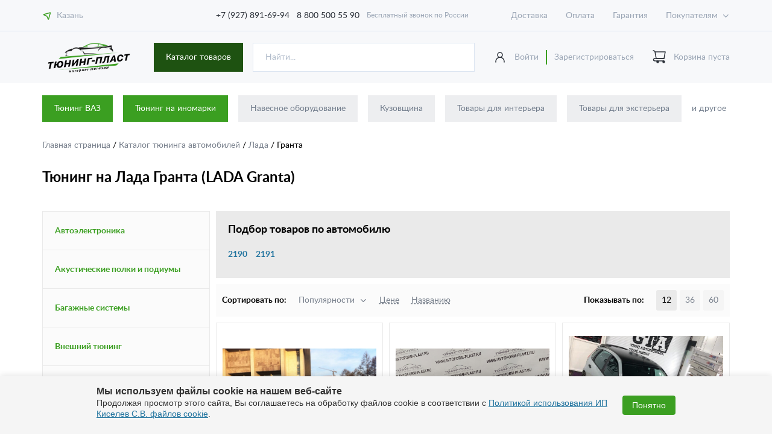

--- FILE ---
content_type: text/html; charset=UTF-8
request_url: https://kzn.avtoform-plast.ru/tuning/vaz/lada_granta/
body_size: 17761
content:

<!DOCTYPE html>
<html lang="ru">
<head>
<!-- Google Tag Manager -->
<!-- End Google Tag Manager -->
    <meta charset="utf-8">

    <title>Тюнинг на Лада Гранта (Granta) купить с доставкой по РФ | Тюнинг-Пласт</title>
    <meta http-equiv="Content-Type" content="text/html; charset=UTF-8" />
<meta name="robots" content="index, follow" />
<meta name="keywords" content="заказать тюнинг, купить тюнинг" />
<meta name="description" content="Тюнинг на Лада  Гранта (Granta) купить по низким ценам с доставкой по РФ | Тюнинг-Пласт" />
<script data-skip-moving="true">(function(w, d, n) {var cl = "bx-core";var ht = d.documentElement;var htc = ht ? ht.className : undefined;if (htc === undefined || htc.indexOf(cl) !== -1){return;}var ua = n.userAgent;if (/(iPad;)|(iPhone;)/i.test(ua)){cl += " bx-ios";}else if (/Windows/i.test(ua)){cl += ' bx-win';}else if (/Macintosh/i.test(ua)){cl += " bx-mac";}else if (/Linux/i.test(ua) && !/Android/i.test(ua)){cl += " bx-linux";}else if (/Android/i.test(ua)){cl += " bx-android";}cl += (/(ipad|iphone|android|mobile|touch)/i.test(ua) ? " bx-touch" : " bx-no-touch");cl += w.devicePixelRatio && w.devicePixelRatio >= 2? " bx-retina": " bx-no-retina";if (/AppleWebKit/.test(ua)){cl += " bx-chrome";}else if (/Opera/.test(ua)){cl += " bx-opera";}else if (/Firefox/.test(ua)){cl += " bx-firefox";}ht.className = htc ? htc + " " + cl : cl;})(window, document, navigator);</script>


<link href="/bitrix/js/ui/design-tokens/dist/ui.design-tokens.min.css?171705973623463" type="text/css"  rel="stylesheet" />
<link href="/bitrix/js/ui/fonts/opensans/ui.font.opensans.min.css?16799866102320" type="text/css"  rel="stylesheet" />
<link href="/bitrix/js/main/popup/dist/main.popup.bundle.min.css?175195382628056" type="text/css"  rel="stylesheet" />







    <meta http-equiv="X-UA-Compatible" content="IE=edge">
    <meta name="viewport" content="width=device-width, initial-scale=1, maximum-scale=1">

    <link rel="apple-touch-icon" sizes="180x180" href="/icon/apple-touch-icon.png">
    <link rel="icon" type="image/png" sizes="32x32" href="/icon/favicon-32x32.png">
    <link rel="icon" type="image/png" sizes="16x16" href="/icon/favicon-16x16.png">
    <link rel="manifest" href="/icon/site.webmanifest">
    <link rel="mask-icon" href="/icon/safari-pinned-tab.svg" color="#3b9f21">
    <meta name="msapplication-TileColor" content="#ffffff">
    <meta name="theme-color" content="#ffffff">
    <meta name="yandex-verification" content="21b6ecc89541cd47" />

    <link rel="stylesheet" href="/local/templates/avtoform/css/main.min.css?ver=1.025">
    </head>
<body>
<!-- Google Tag Manager (noscript) -->
<noscript><iframe src="https://www.googletagmanager.com/ns.html?id=GTM-PPTZD3F"
height="0" width="0" style="display:none;visibility:hidden"></iframe></noscript>
<!-- End Google Tag Manager (noscript) -->
<style>
	.infored-btn {
		background: #3b9f21;
		color: #fff;
		padding: 0.5rem 1rem;
		display: inline-block;
		text-decoration: none;
	}
	.infored-btn:hover{
		color: #fff;
		text-decoration: none;
	}
</style>
<header>
    <div class="header_line">
        <div class="wrapper">
            <div class="row">
                <div class="location_block" id="bc_city">

                    <!--'start_frame_cache_bc_city'-->                    <a href="/includes/ajax/citys.php" class="js_ajax_popup_link gtm_btn_01">
                        <img src="/local/templates/avtoform/img/new_icon_01.svg" alt="location">
                        Казань                    </a>
                    <!--'end_frame_cache_bc_city'-->
                </div>
                <div class="top_phone_block">
                    <a href="tel:+79278916994" class="phone_link"> +7 (927) 891-69-94</a>
                    <a href="tel:+78005005590" class="phone_link"> 8 800 500 55 90</a>
                    Бесплатный звонок по России
                </div>
                <nav class="line_nav">
                    
    <ul class="line_nav_menu js_line_nav_menu">

                                <li><a href="/help/delivery/">Доставка</a></li>
        
                                <li><a href="/help/payment/">Оплата</a></li>
        
                                <li><a href="/help/warranty/">Гарантия</a></li>
        
                                <li><a href="/help/">Как купить</a></li>
        
                                <li><a href="/company/">О магазине</a></li>
        
                                <li><a href="/company/news/">Новости</a></li>
        
                                <li><a href="/contacts/">Контакты</a></li>
        
                                <li><a href="/orders-lent/">Лента отправленных заказов</a></li>
        
        
    </ul>

                </nav>

            </div>
        </div>
    </div>
    <div class="header_main">
        <div class="wrapper">
            <div class="logo_block">
                                    <a href="/" class="logo">
                        <img src="/local/templates/avtoform/img/logo2.png" alt="logo">
                    </a>
                            </div>
            <div class="header_search_block2">
                <div class="header_search_catalog_block js-catalog_block">
                    <a href="/catalog/" class="new_btn dark ">
                        Каталог товаров
                    </a>
                    <div class="wrap-catalog-menu">
                        

    <ul class="main_menu js_main_menu">

    
    
    
        
            <li>
                <a href="/catalog/navesnoe_oborudovanie/" class="js_main_menu_link">
                    <div class="icon">
                        <img src="/local/templates/avtoform/img/icon_menu_01.svg" alt="icon">
                    </div>
                    Навесное оборудование                </a>
                <ul class="js_main_menu_list">

        
    
    

    
    
        
                            <li>
                    <a href="/catalog/zashchita_zadnego_bampera/" class="title">Защита заднего бампера</a>
                </li>
            
        
    
    

    
    
        
            <li><a href="/catalog/zashchita_perednego_bampera/" class="title">Защита переднего бампера</a>
            <ul>

        
    
    

    
    
        
                            <li>
                    <a href="/catalog/nerzhaveyushchaya_stal/">Нержавеющая сталь (НПС)</a>
                </li>
            
        
    
    

    
    
        
                            <li>
                    <a href="/catalog/polimerno_poroshkovaya_pokraska_ppk/">Полимерно-порошковая покраска (ППК)</a>
                </li>
            
        
    
    

            </ul></li>    
    
        
                            <li>
                    <a href="/catalog/zashchita_porogov/" class="title">Защита порогов</a>
                </li>
            
        
    
    

    
    
        
                            <li>
                    <a href="/catalog/zashchita_dvigatelya/" class="title">Защита двигателя</a>
                </li>
            
        
    
    

    
    
        
                            <li>
                    <a href="/catalog/duga_na_kryshu/" class="title">Дуга на крышу</a>
                </li>
            
        
    
    

    
    
        
                            <li>
                    <a href="/catalog/kronshteyn_zapasnogo_kolesa/" class="title">Кронштейн запасного колеса</a>
                </li>
            
        
    
    

    
    
        
                            <li>
                    <a href="/catalog/farkop/" class="title">Фаркопы (ТСУ)</a>
                </li>
            
        
    
    

    
    
        
                            <li>
                    <a href="/catalog/duga_bagazhnika/" class="title">Дуга багажника</a>
                </li>
            
        
    
    

            </ul></li>    
    
        
            <li>
                <a href="/catalog/kuzovshchina/" class="js_main_menu_link">
                    <div class="icon">
                        <img src="/local/templates/avtoform/img/icon_menu_01.svg" alt="icon">
                    </div>
                    Кузовщина                </a>
                <ul class="js_main_menu_list">

        
    
    

    
    
        
                            <li>
                    <a href="/catalog/kapot_kap/" class="title">Капоты</a>
                </li>
            
        
    
    

    
    
        
                            <li>
                    <a href="/catalog/krylya/" class="title">Крылья</a>
                </li>
            
        
    
    

    
    
        
            <li><a href="/catalog/dveri/" class="title">Двери</a>
            <ul>

        
    
    

    
    
        
                            <li>
                    <a href="/catalog/zadnie_dveri/">Задние двери</a>
                </li>
            
        
    
    

    
    
        
                            <li>
                    <a href="/catalog/perednie_dveri/">Передние двери</a>
                </li>
            
        
    
    

            </ul></li>    
    
        
                            <li>
                    <a href="/catalog/zadnie_bampery/" class="title">Задние бамперы</a>
                </li>
            
        
    
    

    
    
        
                            <li>
                    <a href="/catalog/kryshka_bagazhnika/" class="title">Крышка багажника</a>
                </li>
            
        
    
    

    
    
        
                            <li>
                    <a href="/catalog/luchok/" class="title">Лючок бензобака</a>
                </li>
            
        
    
    

    
    
        
                            <li>
                    <a href="/catalog/perednie_bampery/" class="title">Передние бамперы</a>
                </li>
            
        
    
    

    
    
        
                            <li>
                    <a href="/catalog/ramki_televizory/" class="title">Рамки (телевизоры)</a>
                </li>
            
        
    
    

            </ul></li>    
    
        
            <li>
                <a href="/catalog/tovary_dlya_interera/" class="js_main_menu_link">
                    <div class="icon">
                        <img src="/local/templates/avtoform/img/icon_menu_01.svg" alt="icon">
                    </div>
                    Товары для интерьера                </a>
                <ul class="js_main_menu_list">

        
    
    

    
    
        
                            <li>
                    <a href="/catalog/kovriki/" class="title">Коврики в салон и багажник</a>
                </li>
            
        
    
    

    
    
        
                            <li>
                    <a href="/catalog/nakladki_na_dveri/" class="title">Накладки в багажное отделение</a>
                </li>
            
        
    
    

    
    
        
                            <li>
                    <a href="/catalog/nakladki_na_porogi_top/" class="title">Накладки в проемы дверей</a>
                </li>
            
        
    
    

    
    
        
                            <li>
                    <a href="/catalog/podlokotniki/" class="title">Подлокотники</a>
                </li>
            
        
    
    

    
    
        
                            <li>
                    <a href="/catalog/sportivnye_ruli/" class="title">Спортивные рули</a>
                </li>
            
        
    
    

    
    
        
                            <li>
                    <a href="/catalog/chekhly_na_sidenya/" class="title">Чехлы на сиденья</a>
                </li>
            
        
    
    

    
    
        
                            <li>
                    <a href="/catalog/obshivki_dlya_avtomobiley/" class="title">Обшивки</a>
                </li>
            
        
    
    

    
    
        
                            <li>
                    <a href="/catalog/bagazhnaya_setka/" class="title">Багажная сетка</a>
                </li>
            
        
    
    

    
    
        
                            <li>
                    <a href="/catalog/nakladki_na_kovrolin/" class="title">Накладки на ковролин</a>
                </li>
            
        
    
    

    
    
        
                            <li>
                    <a href="/catalog/klyuchi_s_chipom/" class="title">Ключи с чипом</a>
                </li>
            
        
    
    

    
    
        
                            <li>
                    <a href="/catalog/kovriki_na_panel/" class="title">Коврики на панель</a>
                </li>
            
        
    
    

    
    
        
                            <li>
                    <a href="/catalog/konsol/" class="title">Консоль</a>
                </li>
            
        
    
    

    
    
        
                            <li>
                    <a href="/catalog/organayzery/" class="title">Органайзеры</a>
                </li>
            
        
    
    

    
    
        
                            <li>
                    <a href="/catalog/organayzery-i-falshpoly-v-bagazhnik/" class="title">Органайзеры и фальшполы в багажник</a>
                </li>
            
        
    
    

    
    
        
                            <li>
                    <a href="/catalog/panel_priborov/" class="title">Панель приборов</a>
                </li>
            
        
    
    

    
    
        
                            <li>
                    <a href="/catalog/plastikovyy_pol/" class="title">Пластиковый пол</a>
                </li>
            
        
    
    

    
    
        
                            <li>
                    <a href="/catalog/polki_i_oblicovki_na_potolok/" class="title">Полки и облицовки на потолок</a>
                </li>
            
        
    
    

    
    
        
                            <li>
                    <a href="/catalog/ruchki_otopitelya/" class="title">Ручки отопителя</a>
                </li>
            
        
    
    

    
    
        
                            <li>
                    <a href="/catalog/tonnel_pola/" class="title">Тоннель пола</a>
                </li>
            
        
    
    

    
    
        
                            <li>
                    <a href="/catalog/shtatnie_ruli/" class="title">Штатные рули</a>
                </li>
            
        
    
    

    
    
        
                            <li>
                    <a href="/catalog/sportivnye_sidenya/" class="title">Спортивные сиденья</a>
                </li>
            
        
    
    

    
    
        
                            <li>
                    <a href="/catalog/koltsa_na_deflektor/" class="title">Кольца на дефлектор</a>
                </li>
            
        
    
    

    
    
        
                            <li>
                    <a href="/catalog/ruchki_kpp/" class="title">Ручки КПП</a>
                </li>
            
        
    
    

    
    
        
                            <li>
                    <a href="/catalog/nakladki_na_pedali/" class="title">Накладки на педали</a>
                </li>
            
        
    
    

    
    
        
                            <li>
                    <a href="/catalog/aromatizatory/" class="title">Ароматизаторы</a>
                </li>
            
        
    
    

    
    
        
                            <li>
                    <a href="/catalog/uplotnitel_stekla/" class="title">Уплотнители стекол</a>
                </li>
            
        
    
    

            </ul></li>    
    
        
            <li>
                <a href="/catalog/tovary_dlya_eksterera/" class="js_main_menu_link">
                    <div class="icon">
                        <img src="/local/templates/avtoform/img/icon_menu_01.svg" alt="icon">
                    </div>
                    Товары для экстерьера                </a>
                <ul class="js_main_menu_list">

        
    
    

    
    
        
                            <li>
                    <a href="/catalog/zhabo/" class="title">Жабо</a>
                </li>
            
        
    
    

    
    
        
                            <li>
                    <a href="/catalog/setki/" class="title">Сетки</a>
                </li>
            
        
    
    

    
    
        
                            <li>
                    <a href="/catalog/vozdukhozaborniki/" class="title">Воздухозаборники</a>
                </li>
            
        
    
    

    
    
        
                            <li>
                    <a href="/catalog/nakladki_na_zadniy_bamper/" class="title">Накладки на задний бампер</a>
                </li>
            
        
    
    

    
    
        
                            <li>
                    <a href="/catalog/ramki_dlya_nomernykh_znakov/" class="title">Рамки госномера</a>
                </li>
            
        
    
    

    
    
        
                            <li>
                    <a href="/catalog/evroruchki/" class="title">Евроручки</a>
                </li>
            
        
    
    

    
    
        
                            <li>
                    <a href="/catalog/deflektor_kapota/" class="title">Дефлектор капота (мухобойка)</a>
                </li>
            
        
    
    

    
    
        
                            <li>
                    <a href="/catalog/zvukovoy_signal/" class="title">Звуковой сигнал</a>
                </li>
            
        
    
    

    
    
        
                            <li>
                    <a href="/catalog/podkrylki/" class="title">Подкрылки</a>
                </li>
            
        
    
    

    
    
        
                            <li>
                    <a href="/catalog/fortochki/" class="title">Форточки</a>
                </li>
            
        
    
    

    
    
        
                            <li>
                    <a href="/catalog/shildiki/" class="title">Шильдики и эмблемы</a>
                </li>
            
        
    
    

    
    
        
                            <li>
                    <a href="/catalog/shetki/" class="title">Щетки стеклоочистителя</a>
                </li>
            
        
    
    

    
    
        
                            <li>
                    <a href="/catalog/bryzgoviki/" class="title">Брызговики</a>
                </li>
            
        
    
    

    
    
        
                            <li>
                    <a href="/catalog/vetroviki/" class="title">Дефлекторы окон (ветровики)</a>
                </li>
            
        
    
    

    
    
        
                            <li>
                    <a href="/catalog/kolpak_zapasnogo_kolesa/" class="title">Колпаки и боксы на запаску</a>
                </li>
            
        
    
    

    
    
        
                            <li>
                    <a href="/catalog/shnorkel/" class="title">Шноркель</a>
                </li>
            
        
    
    

    
    
        
                            <li>
                    <a href="/catalog/nakladki_na_glushitel/" class="title">Накладки на глушитель</a>
                </li>
            
        
    
    

    
    
        
                            <li>
                    <a href="/catalog/plavnik_na_kryshu/" class="title">Плавник на крышу</a>
                </li>
            
        
    
    

    
    
        
                            <li>
                    <a href="/catalog/tonirovka/" class="title">Тонировка (шторки на окна)</a>
                </li>
            
        
    
    

            </ul></li>    
    
        
            <li>
                <a href="/catalog/bagazhnye_sistemy/" class="js_main_menu_link">
                    <div class="icon">
                        <img src="/local/templates/avtoform/img/icon_menu_01.svg" alt="icon">
                    </div>
                    Багажные системы                </a>
                <ul class="js_main_menu_list">

        
    
    

    
    
        
                            <li>
                    <a href="/catalog/boksy_na_kryshu_avtomobilya/" class="title">Боксы на крышу</a>
                </li>
            
        
    
    

    
    
        
                            <li>
                    <a href="/catalog/reilingi/" class="title">Рейлинги</a>
                </li>
            
        
    
    

    
    
        
                            <li>
                    <a href="/catalog/ekspedicionnie_bagajniki/" class="title">Экспедиционные багажники</a>
                </li>
            
        
    
    

    
    
        
                            <li>
                    <a href="/catalog/poperechina/" class="title">Поперечины</a>
                </li>
            
        
    
    

            </ul></li>    
    
        
            <li>
                <a href="/catalog/vneshniy_tuning/" class="js_main_menu_link">
                    <div class="icon">
                        <img src="/local/templates/avtoform/img/icon_menu_01.svg" alt="icon">
                    </div>
                    Внешний тюнинг                </a>
                <ul class="js_main_menu_list">

        
    
    

    
    
        
                            <li>
                    <a href="/catalog/bampera_zadnie/" class="title">Бамперы задние</a>
                </li>
            
        
    
    

    
    
        
                            <li>
                    <a href="/catalog/bampera_perednie/" class="title">Бамперы передние</a>
                </li>
            
        
    
    

    
    
        
                            <li>
                    <a href="/catalog/tyuning/" class="title">Комплекты тюнинга</a>
                </li>
            
        
    
    

    
    
        
                            <li>
                    <a href="/catalog/porogi/" class="title">Пороги</a>
                </li>
            
        
    
    

    
    
        
                            <li>
                    <a href="/catalog/reshetki_radiatora_top/" class="title">Решетки радиатора</a>
                </li>
            
        
    
    

    
    
        
                            <li>
                    <a href="/catalog/spoylery/" class="title">Спойлеры</a>
                </li>
            
        
    
    

    
    
        
                            <li>
                    <a href="/catalog/yubki/" class="title">Юбки (клыки) на задний бампер</a>
                </li>
            
        
    
    

    
    
        
                            <li>
                    <a href="/catalog/resnichki_top/" class="title">Реснички</a>
                </li>
            
        
    
    

    
    
        
                            <li>
                    <a href="/catalog/nakladki_na_peredniy_bamper/" class="title">Юбки (клыки) на передний бампер</a>
                </li>
            
        
    
    

    
    
        
                            <li>
                    <a href="/catalog/vstavka_v_bamper/" class="title">Вставка в бампер</a>
                </li>
            
        
    
    

    
    
        
                            <li>
                    <a href="/catalog/nakladki_na_reshetku/" class="title">Накладки на решетку</a>
                </li>
            
        
    
    

    
    
        
                            <li>
                    <a href="/catalog/nakladki_na_fonari/" class="title">Накладки на фонари</a>
                </li>
            
        
    
    

    
    
        
                            <li>
                    <a href="/catalog/arki_i_rasshiriteli_arok/" class="title">Арки и расширители арок</a>
                </li>
            
        
    
    

    
    
        
                            <li>
                    <a href="/catalog/vozdukhovody_radiatora/" class="title">Воздуховоды радиатора</a>
                </li>
            
        
    
    

    
    
        
                            <li>
                    <a href="/catalog/diffuzor_zadnego_bampera/" class="title">Диффузор заднего бампера</a>
                </li>
            
        
    
    

    
    
        
                            <li>
                    <a href="/catalog/kapoty_i_krylya/" class="title">Капоты и крылья</a>
                </li>
            
        
    
    

    
    
        
            <li><a href="/catalog/kozyrki/" class="title">Козырьки</a>
            <ul>

        
    
    

    
    
        
                            <li>
                    <a href="/catalog/kozyrki_zadnego_stekla/">Козырьки заднего стекла</a>
                </li>
            
        
    
    

            </ul></li>    
    
        
                            <li>
                    <a href="/catalog/nakladki_na_krylya/" class="title">Накладки на крылья</a>
                </li>
            
        
    
    

    
    
        
                            <li>
                    <a href="/catalog/moldingi_na_dveri/" class="title">Молдинги и накладки на двери</a>
                </li>
            
        
    
    

            </ul></li>    
    
        
            <li>
                <a href="/catalog/optika/" class="js_main_menu_link">
                    <div class="icon">
                        <img src="/local/templates/avtoform/img/icon_menu_01.svg" alt="icon">
                    </div>
                    Оптика                </a>
                <ul class="js_main_menu_list">

        
    
    

    
    
        
                            <li>
                    <a href="/catalog/protivotumannye_fary/" class="title">Противотуманные фары (ПТФ)</a>
                </li>
            
        
    
    

    
    
        
                            <li>
                    <a href="/catalog/dnevnye_khodovye_ogni/" class="title">Дневные ходовые огни (ДХО)</a>
                </li>
            
        
    
    

    
    
        
                            <li>
                    <a href="/catalog/balki_svetodiodnye/" class="title">Балки светодиодные</a>
                </li>
            
        
    
    

    
    
        
                            <li>
                    <a href="/catalog/zadnie_fonari/" class="title">Задние фонари</a>
                </li>
            
        
    
    

    
    
        
                            <li>
                    <a href="/catalog/katafot/" class="title">Катафоты</a>
                </li>
            
        
    
    

    
    
        
                            <li>
                    <a href="/catalog/fari/" class="title">Фары</a>
                </li>
            
        
    
    

            </ul></li>    
    
        
            <li>
                <a href="/catalog/zerkala_i_elementy/" class="js_main_menu_link">
                    <div class="icon">
                        <img src="/local/templates/avtoform/img/icon_menu_01.svg" alt="icon">
                    </div>
                    Зеркала и элементы                </a>
                <ul class="js_main_menu_list">

        
    
    

    
    
        
                            <li>
                    <a href="/catalog/nakladki_na_zerkala/" class="title">Накладки на зеркала</a>
                </li>
            
        
    
    

    
    
        
                            <li>
                    <a href="/catalog/vnutrisalonnoe_zerkalo/" class="title">Внутрисалонное зеркало</a>
                </li>
            
        
    
    

    
    
        
                            <li>
                    <a href="/catalog/zerkalnye_elementy/" class="title">Зеркальные элементы</a>
                </li>
            
        
    
    

    
    
        
                            <li>
                    <a href="/catalog/komplektuyushchie/" class="title">Комплектующие</a>
                </li>
            
        
    
    

    
    
        
                            <li>
                    <a href="/catalog/zerkala/" class="title">Зеркала</a>
                </li>
            
        
    
    

            </ul></li>    
    
        
            <li>
                <a href="/catalog/avtozvuk/" class="js_main_menu_link">
                    <div class="icon">
                        <img src="/local/templates/avtoform/img/icon_menu_01.svg" alt="icon">
                    </div>
                    Акустические полки и подиумы                </a>
                <ul class="js_main_menu_list">

        
    
    

    
    
        
                            <li>
                    <a href="/catalog/grill/" class="title">Грили для динамиков</a>
                </li>
            
        
    
    

    
    
        
                            <li>
                    <a href="/catalog/grili-dlya-rupornykh-tviterov/" class="title">Грили для рупорных твитеров</a>
                </li>
            
        
    
    

    
    
        
                            <li>
                    <a href="/catalog/grili-dlya-sabvuferov/" class="title">Грили для сабвуферов</a>
                </li>
            
        
    
    

    
    
        
                            <li>
                    <a href="/catalog/korob_pod_sub/" class="title">Короб под сабвуфер</a>
                </li>
            
        
    
    

    
    
        
                            <li>
                    <a href="/catalog/oblicovki_stoek/" class="title">Облицовки стоек</a>
                </li>
            
        
    
    

    
    
        
                            <li>
                    <a href="/catalog/podiumy/" class="title">Подиумы</a>
                </li>
            
        
    
    

    
    
        
                            <li>
                    <a href="/catalog/polki/" class="title">Полки</a>
                </li>
            
        
    
    

    
    
        
                            <li>
                    <a href="/catalog/prostavki-opory-fazoinvertory/" class="title">Проставки, опоры, фазоинверторы</a>
                </li>
            
        
    
    

    
    
        
                            <li>
                    <a href="/catalog/prochee/" class="title">Прочее</a>
                </li>
            
        
    
    

            </ul></li>    
    
        
            <li>
                <a href="/catalog/dlya_tyagachej/" class="js_main_menu_link">
                    <div class="icon">
                        <img src="/local/templates/avtoform/img/icon_menu_01.svg" alt="icon">
                    </div>
                    Товары для тягачей                </a>
                <ul class="js_main_menu_list">

        
    
    

    
    
        
                            <li>
                    <a href="/catalog/daf/" class="title">DAF</a>
                </li>
            
        
    
    

    
    
        
                            <li>
                    <a href="/catalog/zil/" class="title">ЗИЛ</a>
                </li>
            
        
    
    

    
    
        
                            <li>
                    <a href="/catalog/maz/" class="title">МАЗ</a>
                </li>
            
        
    
    

            </ul></li>    
    
        
            <li>
                <a href="/catalog/zapchasti/" class="js_main_menu_link">
                    <div class="icon">
                        <img src="/local/templates/avtoform/img/icon_menu_01.svg" alt="icon">
                    </div>
                    Запчасти                </a>
                <ul class="js_main_menu_list">

        
    
    

    
    
        
                            <li>
                    <a href="/catalog/glushiteli_i_rezonatory/" class="title">Глушители и резонаторы</a>
                </li>
            
        
    
    

    
    
        
                            <li>
                    <a href="/catalog/deflektor_obduva/" class="title">Дефлектор обдува</a>
                </li>
            
        
    
    

    
    
        
                            <li>
                    <a href="/catalog/diffuzor_ventilyatora/" class="title">Диффузор вентилятора</a>
                </li>
            
        
    
    

    
    
        
                            <li>
                    <a href="/catalog/podramnik/" class="title">Подрамник</a>
                </li>
            
        
    
    

    
    
        
                            <li>
                    <a href="/catalog/differentsialy/" class="title">Дифференциалы</a>
                </li>
            
        
    
    

    
    
        
                            <li>
                    <a href="/catalog/opory/" class="title">Опоры</a>
                </li>
            
        
    
    

    
    
        
                            <li>
                    <a href="/catalog/vypusknoy_kollektor/" class="title">Выпускной коллектор</a>
                </li>
            
        
    
    

    
    
        
            <li><a href="/catalog/podveska/" class="title">Подвеска</a>
            <ul>

        
    
    

    
    
        
                            <li>
                    <a href="/catalog/zadnyaya_podveska/">Задняя подвеска</a>
                </li>
            
        
    
    

    
    
        
                            <li>
                    <a href="/catalog/perednyaya_podveska/">Передняя подвеска</a>
                </li>
            
        
    
    

            </ul></li>    
    
        
                            <li>
                    <a href="/catalog/rasporki/" class="title">Распорки</a>
                </li>
            
        
    
    

    
    
        
                            <li>
                    <a href="/catalog/rulevye_tyagi/" class="title">Рулевые тяги</a>
                </li>
            
        
    
    

    
    
        
                            <li>
                    <a href="/catalog/rychag/" class="title">Рычаги</a>
                </li>
            
        
    
    

    
    
        
                            <li>
                    <a href="/catalog/usiliteli_kuzova/" class="title">Усилители кузова</a>
                </li>
            
        
    
    

    
    
        
                            <li>
                    <a href="/catalog/valy/" class="title">Валы</a>
                </li>
            
        
    
    

    
    
        
                            <li>
                    <a href="/catalog/kronshteyny/" class="title">Кронштейны</a>
                </li>
            
        
    
    

            </ul></li>    
    
        
            <li>
                <a href="/catalog/avtoelektronika/" class="js_main_menu_link">
                    <div class="icon">
                        <img src="/local/templates/avtoform/img/icon_menu_01.svg" alt="icon">
                    </div>
                    Автоэлектроника                </a>
                <ul class="js_main_menu_list">

        
    
    

    
    
        
                            <li>
                    <a href="/catalog/kombinacii-priborov/" class="title">Комбинации приборов</a>
                </li>
            
        
    
    

    
    
        
                            <li>
                    <a href="/catalog/bortoviye-komputeri/" class="title">Бортовые компьютеры</a>
                </li>
            
        
    
    

            </ul></li>    
    
        
            <li>
                <a href="/catalog/dlya_uhoda_i_ustanovki/" class="js_main_menu_link">
                    <div class="icon">
                        <img src="/local/templates/avtoform/img/icon_menu_01.svg" alt="icon">
                    </div>
                    Для ухода и установки                </a>
                <ul class="js_main_menu_list">

        
    
    

    
    
        
                            <li>
                    <a href="/catalog/skotch_kley_salfetki/" class="title">Скотч, клей, герметик</a>
                </li>
            
        
    
    

    
    
        
                            <li>
                    <a href="/catalog/avtomobilnye_kompressory/" class="title">Автомобильные компрессоры</a>
                </li>
            
        
    
    

    
    
        
                            <li>
                    <a href="/catalog/aptechki/" class="title">Аптечки</a>
                </li>
            
        
    
    

    
    
        
                            <li>
                    <a href="/catalog/salfetki_avtomobilnye/" class="title">Салфетки</a>
                </li>
            
        
    
    

    
    
        
                            <li>
                    <a href="/catalog/avtoplastilin/" class="title">Автопластилин</a>
                </li>
            
        
    
    

    
    
        
            <li><a href="/catalog/instrumenty/" class="title">Инструменты</a>
            <ul>

        
    
    

    
    
        
                            <li>
                    <a href="/catalog/sekretnye_gayki/">Секретные гайки</a>
                </li>
            
        
    
    

            </ul></li></ul></li>    
    
        
                            <li>
                    <a href="/catalog/prochee/">
                        <div class="icon">
                            <img src="/local/templates/avtoform/img/icon_menu_01.svg" alt="icon">
                        </div>
                        Прочее                    </a>
                </li>

            
        
    
    

    
    
        
                            <li>
                    <a href="/catalog/rasprodazha/">
                        <div class="icon">
                            <img src="/local/templates/avtoform/img/icon_menu_01.svg" alt="icon">
                        </div>
                        Распродажа                    </a>
                </li>

            
        
    
    

    
    </ul>
                    </div>
                </div>
                <form action="/search/" class="search_block">
                    <input type="text" name="q" placeholder="Найти...">
                </form>
            </div>
            <div class="header_enter_block" id="bc_user_auth">

                <!--'start_frame_cache_bc_user_auth'-->                                    <span class="header_lk_link">
                        <img src="/local/templates/avtoform/img/new_icon_02.svg" alt="icon">
                        <a href="/auth/">Войти</a>
                        <a href="/auth/">Зарегистрироваться</a>
                    </span>
                
                <!--'end_frame_cache_bc_user_auth'-->            </div>
            <div class="header_basket_block">

                                


<a href="/basket/" class="cart cart_header_link gtm_btn_16">
    <!--'start_frame_cache_oLJPsr'-->        <span class="icon_block">
            <img src="/local/templates/avtoform/img/new_icon_03.svg" alt="cart">
                    </span>
                    Корзина пуста
            <!--'end_frame_cache_oLJPsr'--></a>
            </div>
        </div>
    </div>

<!--    <div class="header_menu">
        <div class="wrapper relative-menu">
            <div class="row">
                <div class="catalog_block js-catalog_block">
                    <a href="/catalog/" class="catalog_link">
                        <span class="icon icon-menu"></span>
                        Каталог товаров
                    </a>
                                            <div class="wrap-catalog-menu">
                                                    </div>
                                    </div>
                <a href="/tuning/vaz/" class="header_menu_link">Тюнинг ВАЗ</a>
                <a href="/tuning/foreign/" class="header_menu_link">Тюнинг на иномарки</a>
                <form action="/search/" class="header_search_block">
                    <input type="text" name="q" placeholder="Поиск по каталогу">
                    <button class="btn" type="submit">
                        <span class="icon icon-loupe"></span>
                    </button>
                </form>
            </div>
        </div>
    </div>-->
    <div class="header_mobile_line js_header_mobile_line">
        <div class="wrapper">

                            <a href="/" class="logo">
                    <img src="/local/templates/avtoform/img/logo.svg" alt="logo">
                </a>
            
            <div class="header_phone_block">

                
<a href="tel:+79278916994" class="phone gtm_btn_02">
            <span class="icon icon-phone gtm_btn_02"></span>
        +7 (927) 891-69-94
</a>

<a href="tel:+78005005590" class="phone gtm_btn_02">
            <span class="icon icon-phone gtm_btn_02"></span>
        8 (800) 500-55-90
</a>


<style>
    .header_main .phone{
        font-size: 2rem;
    }
    .header_main .phone .icon{
        font-size: 2rem;
    }
    .header_mobile_line .header_phone_block .phone {
        font-size: 1.4rem;
        display: block;
    }
    .header_mobile_line .header_phone_block .icon{
        display: none;
    }
</style>
                <span>Бесплатный звонок по России</span>
            </div>
            <a href="/catalog/" class="catalog_link">
                <span class="icon icon-menu"></span>
                Каталог товаров
            </a>
            <div class="links_block">
                <a href="#" class="js_mobile_search_link"><span class="icon icon-loupe"></span></a>
                <a href="/personal/"><span class="icon icon-person"></span></a>
<!--                --><!--                    <a href="/personal/favorite/"><span class="icon icon-heart"></span></a>-->
<!--                -->

                



<a href="/basket/" class="gtm_btn_16">
    <span class="icon icon-cart gtm_btn_16"></span>

    <!--'start_frame_cache_LbbvTM'-->    
        
    <!--'end_frame_cache_LbbvTM'-->
</a>
                <a href="#" class="hamburger hamburger--squeeze js_hamburger">
						<span class="hamburger-box">
							<span class="hamburger-inner"></span>
						</span>
                </a>
            </div>
        </div>
    </div>
    <div class="mobile_search_wrapp js_mobile_search_wrapp">
        <form action="/search/" class="mobile_search_block">
            <input type="text" name="q" placeholder="Поиск по каталогу">
            <button class="btn" type="submit">
                <span class="icon icon-loupe"></span>
            </button>
        </form>
    </div>
    <div class="mobile_menu js_mobile_menu">
        <a href="#" class="close_mobile_menu js_close_mobile_menu"><span class="icon icon-close"></span></a>
        <div class="header_phone_block">

            
<a href="tel:+79278916994" class="phone gtm_btn_02">
            <span class="icon icon-phone gtm_btn_02"></span>
        +7 (927) 891-69-94
</a>

<a href="tel:+78005005590" class="phone gtm_btn_02">
            <span class="icon icon-phone gtm_btn_02"></span>
        8 (800) 500-55-90
</a>


<style>
    .header_main .phone{
        font-size: 2rem;
    }
    .header_main .phone .icon{
        font-size: 2rem;
    }
    .header_mobile_line .header_phone_block .phone {
        font-size: 1.4rem;
        display: block;
    }
    .header_mobile_line .header_phone_block .icon{
        display: none;
    }
</style>
            <span>Бесплатный звонок по России</span>
        </div>

        <div class="location_block" id="bc_city_mobile">

            <!--'start_frame_cache_bc_city_mobile'-->            <span class="icon icon-location"></span>
            Ваш город:
            <a href="/includes/ajax/citys.php" class="js_ajax_popup_link gtm_btn_01">Казань</a>
            <!--'end_frame_cache_bc_city_mobile'-->
        </div>

        <form action="/search/" class="header_search_block">
            <input type="text" name="q" placeholder="Поиск по каталогу">
            <button class="btn" type="submit">
                <span class="icon icon-loupe"></span>
            </button>
        </form>

        <nav class="nav_mobile_menu">
            

                                <a href="/help/delivery/">Доставка</a>
        
                                <a href="/help/payment/">Оплата</a>
        
                                <a href="/help/warranty/">Гарантия</a>
        
                                <a href="/help/">Как купить</a>
        
                                <a href="/company/">О магазине</a>
        
                                <a href="/company/news/">Новости</a>
        
                                <a href="/contacts/">Контакты</a>
        
                                <a href="/orders-lent/">Лента отправленных заказов</a>
        
        

        </nav>
    </div>
</header>
<main>

    <div class="header_new_links_block js_header_new_links_block">
        <div class="wrapper">
            <a href="/tuning/vaz/" class="new_btn accent">Тюнинг ВАЗ</a>
            <a href="/tuning/foreign/" class="new_btn accent">Тюнинг на иномарки</a>
            

    <a href="/catalog/navesnoe_oborudovanie/" class="new_btn sub">
        Навесное оборудование    </a>
    <a href="/catalog/kuzovshchina/" class="new_btn sub">
        Кузовщина    </a>
    <a href="/catalog/tovary_dlya_interera/" class="new_btn sub">
        Товары для интерьера    </a>
    <a href="/catalog/tovary_dlya_eksterera/" class="new_btn sub">
        Товары для экстерьера    </a>
    <a href="/catalog/bagazhnye_sistemy/" class="new_btn sub">
        Багажные системы    </a>
    <a href="/catalog/vneshniy_tuning/" class="new_btn sub">
        Внешний тюнинг    </a>
    <a href="/catalog/optika/" class="new_btn sub">
        Оптика    </a>
    <a href="/catalog/zerkala_i_elementy/" class="new_btn sub">
        Зеркала и элементы    </a>
    <a href="/catalog/avtozvuk/" class="new_btn sub">
        Акустические полки и подиумы    </a>
    <a href="/catalog/dlya_tyagachej/" class="new_btn sub">
        Товары для тягачей    </a>
    <a href="/catalog/zapchasti/" class="new_btn sub">
        Запчасти    </a>
    <a href="/catalog/avtoelektronika/" class="new_btn sub">
        Автоэлектроника    </a>
    <a href="/catalog/dlya_uhoda_i_ustanovki/" class="new_btn sub">
        Для ухода и установки    </a>
    <a href="/catalog/prochee/" class="new_btn sub">
        Прочее    </a>
    <a href="/catalog/rasprodazha/" class="new_btn sub">
        Распродажа    </a>

            <a href="/catalog/" class="more">и другое</a>
        </div>
    </div>
    <div class="bg-menu"></div>


            <div class="wrapper index">
            <a href="/catalog/" class="btn accent index">
				<span class="btn_txt">
					<span class="icon icon-menu"></span>
					<span>Каталог товаров</span>
				</span>
            </a>
        <div class="mobile-bts">
            <a href="/tuning/vaz/" class="btn empty index">
            <span class="btn_txt">
                <span>Тюнинг ваз</span>
            </span>
            </a>
            <a href="/tuning/foreign/" class="btn empty index">
            <span class="btn_txt">
                <span>Тюнинг на иномарки</span>
            </span>
            </a>
        </div>
            <div class="navigation">
			
				
				<a href="/" title="Главная страница">
					Главная страница
				</a>
			
				 / 
				<a href="/tuning/" title="Каталог тюнинга автомобилей">
					Каталог тюнинга автомобилей
				</a>
			
				 / 
				<a href="/tuning/vaz/" title="Лада">
					Лада
				</a>
			
				 / 
				<span>Гранта</span>
				</div>        
        

<h1>Тюнинг на
    Лада    Гранта
            (LADA Granta)
    </h1>

<div class="row">
    <div class="sidebar_filter">
        <div class="sidebar_catalog_links">

            
    <a href="/catalog/avtoelektronika/vaz/lada_granta/" class="catalog_item_link">Автоэлектроника</a>
    <a href="/catalog/avtozvuk/vaz/lada_granta/" class="catalog_item_link">Акустические полки и подиумы</a>
    <a href="/catalog/bagazhnye_sistemy/vaz/lada_granta/" class="catalog_item_link">Багажные системы</a>
    <a href="/catalog/vneshniy_tuning/vaz/lada_granta/" class="catalog_item_link">Внешний тюнинг</a>
    <a href="/catalog/zapchasti/vaz/lada_granta/" class="catalog_item_link">Запчасти</a>
    <a href="/catalog/zerkala_i_elementy/vaz/lada_granta/" class="catalog_item_link">Зеркала и элементы</a>
    <a href="/catalog/kuzovshchina/vaz/lada_granta/" class="catalog_item_link">Кузовщина</a>
    <a href="/catalog/navesnoe_oborudovanie/vaz/lada_granta/" class="catalog_item_link">Навесное оборудование</a>
    <a href="/catalog/optika/vaz/lada_granta/" class="catalog_item_link">Оптика</a>
    <a href="/catalog/prochee/vaz/lada_granta/" class="catalog_item_link">Прочее</a>
    <a href="/catalog/rasprodazha/vaz/lada_granta/" class="catalog_item_link">Распродажа</a>
    <a href="/catalog/tovary_dlya_interera/vaz/lada_granta/" class="catalog_item_link">Товары для интерьера</a>
    <a href="/catalog/tovary_dlya_eksterera/vaz/lada_granta/" class="catalog_item_link">Товары для экстерьера</a>

        </div>
            </div>
    <div class="sidebar_content">

        
            <div class="selection_product_block">
                <div class="title">Подбор товаров по автомобилю</div>

                                    <a href="/tuning/vaz/lada_granta/2190/">
                        2190                    </a>
                                    <a href="/tuning/vaz/lada_granta/2191/">
                        2191                    </a>
                
            </div>

        
                        



    <div class="pagination_top_block">
        <div class="sort_block">
            <div class="title">Сортировать по:</div>
                            
                <a class="down" href="/tuning/vaz/lada_granta/?sort=popular">Популярности</a>

                            
                <a class="" href="/tuning/vaz/lada_granta/?sort=price">Цене</a>

                            
                <a class="" href="/tuning/vaz/lada_granta/?sort=name">Названию</a>

                    </div>
        <div class="page_show_block">
            <div class="title">Показывать по:</div>
                                                <span>12</span>
                                                                <a href="/tuning/vaz/lada_granta/?c=36">36</a>
                                                                <a href="/tuning/vaz/lada_granta/?c=60">60</a>
                                    </div>
    </div>
    <div class="product_row">
                    
            <span class="product_card ">
                <a href="/catalog/bampera_perednie/product_14701/" class="img_block respons_wrapp">
                    <span class="respons_content">
                                                    <img data-src="/upload/iblock/347/34708591394c4486b0c304353251aab7.jpg"
                                 alt="Передний бампер &quot;Razor&quot; Лада Гранта " class="lazy img_opacity">
                            <noscript><img src="/upload/iblock/347/34708591394c4486b0c304353251aab7.jpg"
                                           alt="Передний бампер &quot;Razor&quot; Лада Гранта "></noscript>
                                            </span>
                </a>
                <span class="txt_block">
                                            <span class="having have">
                            <span class="icon icon-ok"></span>
                            <span>Доступен к заказу</span>
                        </span>
                                        <a href="/catalog/bampera_perednie/product_14701/" class="name">Передний бампер &quot;Razor&quot; Лада Гранта </a>
                                            <span class="price">
                            10&nbsp;500 руб.                            
                        </span>
                        <form class="button_block add-basket-js">
                                                            <input type="hidden" name="id" value="4174">
                                <div data-trigger="spinner" class="spinner">
                                    <a href="javascript:;" data-spin="down" class="down">-</a>
                                    <input name="quantity" type="text" value="1" data-max="123" data-rule="quantity">
                                    <a href="javascript:;" data-spin="up" class="up">+</a>
                                </div>
                                <!--<button type="submit" class="btn active gtm_btn_05">
                                    <span class="btn_txt gtm_btn_05">
                                        <span class="icon icon-cart gtm_btn_05"></span>
                                        <span class="gtm_btn_05">Купить</span>
                                    </span>
                                </button>-->
                                <a href="/catalog/bampera_perednie/product_14701/" class="btn active">
                                    <span class="btn_txt">
                                        <span>Подробнее</span>
                                    </span>
                                </a>
                                                                                    </form>
                                    </span>
            </span>
                    
            <span class="product_card ">
                <a href="/catalog/fari/product_17420/" class="img_block respons_wrapp">
                    <span class="respons_content">
                                                    <img data-src="/upload/iblock/2bd/2bdd0b380d0708d9afc80fa901577ede.jpg"
                                 alt="Фары Гранта FL би-линзы + ДХО с бегающим поворотником" class="lazy img_opacity">
                            <noscript><img src="/upload/iblock/2bd/2bdd0b380d0708d9afc80fa901577ede.jpg"
                                           alt="Фары Гранта FL би-линзы + ДХО с бегающим поворотником"></noscript>
                                            </span>
                </a>
                <span class="txt_block">
                                            <span class="having have">
                            <span class="icon icon-ok"></span>
                            <span>Доступен к заказу</span>
                        </span>
                                        <a href="/catalog/fari/product_17420/" class="name">Фары Гранта FL би-линзы + ДХО с бегающим поворотником</a>
                                            <span class="price">
                            19&nbsp;990 руб.                            
                        </span>
                        <form class="button_block add-basket-js">
                                                            <input type="hidden" name="id" value="17420">
                                <div data-trigger="spinner" class="spinner">
                                    <a href="javascript:;" data-spin="down" class="down">-</a>
                                    <input name="quantity" type="text" value="1" data-max="123" data-rule="quantity">
                                    <a href="javascript:;" data-spin="up" class="up">+</a>
                                </div>
                                <!--<button type="submit" class="btn active gtm_btn_05">
                                    <span class="btn_txt gtm_btn_05">
                                        <span class="icon icon-cart gtm_btn_05"></span>
                                        <span class="gtm_btn_05">Купить</span>
                                    </span>
                                </button>-->
                                <a href="/catalog/fari/product_17420/" class="btn active">
                                    <span class="btn_txt">
                                        <span>Подробнее</span>
                                    </span>
                                </a>
                                                                                    </form>
                                    </span>
            </span>
                    
            <span class="product_card ">
                <a href="/catalog/kapot_kap/product_21246/" class="img_block respons_wrapp">
                    <span class="respons_content">
                                                    <img data-src="/upload/iblock/b4c/a63tz79ybwzcjw7wuwlzqprfyzg4ydi7.jpg"
                                 alt="Капот стеклопластиковый AVR №3 Лада Гранта / Калина 2" class="lazy img_opacity">
                            <noscript><img src="/upload/iblock/b4c/a63tz79ybwzcjw7wuwlzqprfyzg4ydi7.jpg"
                                           alt="Капот стеклопластиковый AVR №3 Лада Гранта / Калина 2"></noscript>
                                            </span>
                </a>
                <span class="txt_block">
                                            <span class="having have">
                            <span class="icon icon-ok"></span>
                            <span>Доступен к заказу</span>
                        </span>
                                        <a href="/catalog/kapot_kap/product_21246/" class="name">Капот стеклопластиковый AVR №3 Лада Гранта / Калина 2</a>
                                            <span class="price">
                            14&nbsp;300 руб.                            
                        </span>
                        <form class="button_block add-basket-js">
                                                            <input type="hidden" name="id" value="21246">
                                <div data-trigger="spinner" class="spinner">
                                    <a href="javascript:;" data-spin="down" class="down">-</a>
                                    <input name="quantity" type="text" value="1" data-max="123" data-rule="quantity">
                                    <a href="javascript:;" data-spin="up" class="up">+</a>
                                </div>
                                <!--<button type="submit" class="btn active gtm_btn_05">
                                    <span class="btn_txt gtm_btn_05">
                                        <span class="icon icon-cart gtm_btn_05"></span>
                                        <span class="gtm_btn_05">Купить</span>
                                    </span>
                                </button>-->
                                <a href="/catalog/kapot_kap/product_21246/" class="btn active">
                                    <span class="btn_txt">
                                        <span>Подробнее</span>
                                    </span>
                                </a>
                                                                                    </form>
                                    </span>
            </span>
                    
            <span class="product_card sale">
                <a href="/catalog/bampera_perednie/product_13689/" class="img_block respons_wrapp">
                    <span class="respons_content">
                                                    <img data-src="/upload/iblock/55b/471k2y95euiy0j0ck7lte1okboe5faxe.jpg"
                                 alt="Передний бампер &quot;X-Mugen&quot; Лада Гранта ВАЗ 2190, 2191" class="lazy img_opacity">
                            <noscript><img src="/upload/iblock/55b/471k2y95euiy0j0ck7lte1okboe5faxe.jpg"
                                           alt="Передний бампер &quot;X-Mugen&quot; Лада Гранта ВАЗ 2190, 2191"></noscript>
                                            </span>
                </a>
                <span class="txt_block">
                                            <span class="having have">
                            <span class="icon icon-ok"></span>
                            <span>Доступен к заказу</span>
                        </span>
                                        <a href="/catalog/bampera_perednie/product_13689/" class="name">Передний бампер &quot;X-Mugen&quot; Лада Гранта ВАЗ 2190, 2191</a>
                                            <span class="price">
                            11&nbsp;520 руб.                                                            <span class="old_price" style="font-size: 0.7em; margin-right: 1rem">
                                    12&nbsp;800 руб.                                    <span class="disc_perc">-10%</span>                                </span>
                            
                        </span>
                        <form class="button_block add-basket-js">
                                                            <input type="hidden" name="id" value="3181">
                                <div data-trigger="spinner" class="spinner">
                                    <a href="javascript:;" data-spin="down" class="down">-</a>
                                    <input name="quantity" type="text" value="1" data-max="123" data-rule="quantity">
                                    <a href="javascript:;" data-spin="up" class="up">+</a>
                                </div>
                                <!--<button type="submit" class="btn active gtm_btn_05">
                                    <span class="btn_txt gtm_btn_05">
                                        <span class="icon icon-cart gtm_btn_05"></span>
                                        <span class="gtm_btn_05">Купить</span>
                                    </span>
                                </button>-->
                                <a href="/catalog/bampera_perednie/product_13689/" class="btn active">
                                    <span class="btn_txt">
                                        <span>Подробнее</span>
                                    </span>
                                </a>
                                                                                    </form>
                                    </span>
            </span>
                    
            <span class="product_card ">
                <a href="/catalog/zerkala/product_14331/" class="img_block respons_wrapp">
                    <span class="respons_content">
                                                    <img data-src="/upload/iblock/615/615fa959a64c20de725b9b76a8c2a8cb.jpg"
                                 alt="Зеркало Лада Гранта АТП (электропривод,обогрев,повторитель поворота)(окраш.)(штука)" class="lazy img_opacity">
                            <noscript><img src="/upload/iblock/615/615fa959a64c20de725b9b76a8c2a8cb.jpg"
                                           alt="Зеркало Лада Гранта АТП (электропривод,обогрев,повторитель поворота)(окраш.)(штука)"></noscript>
                                            </span>
                </a>
                <span class="txt_block">
                                            <span class="having have">
                            <span class="icon icon-ok"></span>
                            <span>Доступен к заказу</span>
                        </span>
                                        <a href="/catalog/zerkala/product_14331/" class="name">Зеркало Лада Гранта АТП (электропривод,обогрев,повторитель поворота)(окраш.)(штука)</a>
                                            <span class="price">
                            2&nbsp;950 руб.                            
                        </span>
                        <form class="button_block add-basket-js">
                                                            <input type="hidden" name="id" value="3811">
                                <div data-trigger="spinner" class="spinner">
                                    <a href="javascript:;" data-spin="down" class="down">-</a>
                                    <input name="quantity" type="text" value="1" data-max="123" data-rule="quantity">
                                    <a href="javascript:;" data-spin="up" class="up">+</a>
                                </div>
                                <!--<button type="submit" class="btn active gtm_btn_05">
                                    <span class="btn_txt gtm_btn_05">
                                        <span class="icon icon-cart gtm_btn_05"></span>
                                        <span class="gtm_btn_05">Купить</span>
                                    </span>
                                </button>-->
                                <a href="/catalog/zerkala/product_14331/" class="btn active">
                                    <span class="btn_txt">
                                        <span>Подробнее</span>
                                    </span>
                                </a>
                                                                                    </form>
                                    </span>
            </span>
                    
            <span class="product_card ">
                <a href="/catalog/krylya/product_12511/" class="img_block respons_wrapp">
                    <span class="respons_content">
                                                    <img data-src="/upload/iblock/869/86904abd67d2c374e13478e2e7db2886.jpg"
                                 alt="Крылья стеклопластиковые &quot;AVR&quot; для Лада Гранта / Лада Калина 2" class="lazy img_opacity">
                            <noscript><img src="/upload/iblock/869/86904abd67d2c374e13478e2e7db2886.jpg"
                                           alt="Крылья стеклопластиковые &quot;AVR&quot; для Лада Гранта / Лада Калина 2"></noscript>
                                            </span>
                </a>
                <span class="txt_block">
                                            <span class="having have">
                            <span class="icon icon-ok"></span>
                            <span>Доступен к заказу</span>
                        </span>
                                        <a href="/catalog/krylya/product_12511/" class="name">Крылья стеклопластиковые &quot;AVR&quot; для Лада Гранта / Лада Калина 2</a>
                                            <span class="price">
                            10&nbsp;500 руб.                            
                        </span>
                        <form class="button_block add-basket-js">
                                                            <input type="hidden" name="id" value="2025">
                                <div data-trigger="spinner" class="spinner">
                                    <a href="javascript:;" data-spin="down" class="down">-</a>
                                    <input name="quantity" type="text" value="1" data-max="123" data-rule="quantity">
                                    <a href="javascript:;" data-spin="up" class="up">+</a>
                                </div>
                                <!--<button type="submit" class="btn active gtm_btn_05">
                                    <span class="btn_txt gtm_btn_05">
                                        <span class="icon icon-cart gtm_btn_05"></span>
                                        <span class="gtm_btn_05">Купить</span>
                                    </span>
                                </button>-->
                                <a href="/catalog/krylya/product_12511/" class="btn active">
                                    <span class="btn_txt">
                                        <span>Подробнее</span>
                                    </span>
                                </a>
                                                                                    </form>
                                    </span>
            </span>
                    
            <span class="product_card ">
                <a href="/catalog/tyuning/product_14716/" class="img_block respons_wrapp">
                    <span class="respons_content">
                                                    <img data-src="/upload/iblock/2ff/2ff18584b44b0e77efa6fd0b46970b65.jpg"
                                 alt="Тюнинг комплект Флагман на Лада Гранта ВАЗ 2190 седан" class="lazy img_opacity">
                            <noscript><img src="/upload/iblock/2ff/2ff18584b44b0e77efa6fd0b46970b65.jpg"
                                           alt="Тюнинг комплект Флагман на Лада Гранта ВАЗ 2190 седан"></noscript>
                                            </span>
                </a>
                <span class="txt_block">
                                            <span class="having have">
                            <span class="icon icon-ok"></span>
                            <span>Доступен к заказу</span>
                        </span>
                                        <a href="/catalog/tyuning/product_14716/" class="name">Тюнинг комплект Флагман на Лада Гранта ВАЗ 2190 седан</a>
                                            <span class="price">
                            22&nbsp;300 руб.                            
                        </span>
                        <form class="button_block add-basket-js">
                                                            <input type="hidden" name="id" value="4189">
                                <div data-trigger="spinner" class="spinner">
                                    <a href="javascript:;" data-spin="down" class="down">-</a>
                                    <input name="quantity" type="text" value="1" data-max="123" data-rule="quantity">
                                    <a href="javascript:;" data-spin="up" class="up">+</a>
                                </div>
                                <!--<button type="submit" class="btn active gtm_btn_05">
                                    <span class="btn_txt gtm_btn_05">
                                        <span class="icon icon-cart gtm_btn_05"></span>
                                        <span class="gtm_btn_05">Купить</span>
                                    </span>
                                </button>-->
                                <a href="/catalog/tyuning/product_14716/" class="btn active">
                                    <span class="btn_txt">
                                        <span>Подробнее</span>
                                    </span>
                                </a>
                                                                                    </form>
                                    </span>
            </span>
                    
            <span class="product_card ">
                <a href="/catalog/kombinacii-priborov/product_14892/" class="img_block respons_wrapp">
                    <span class="respons_content">
                                                    <img data-src="/upload/iblock/824/8246843be44758e2401f3b38e6677e63.png"
                                 alt="Комбинация приборов GF 851 L3.2 для Lada Granta" class="lazy img_opacity">
                            <noscript><img src="/upload/iblock/824/8246843be44758e2401f3b38e6677e63.png"
                                           alt="Комбинация приборов GF 851 L3.2 для Lada Granta"></noscript>
                                            </span>
                </a>
                <span class="txt_block">
                                            <span class="having have">
                            <span class="icon icon-ok"></span>
                            <span>Доступен к заказу</span>
                        </span>
                                        <a href="/catalog/kombinacii-priborov/product_14892/" class="name">Комбинация приборов GF 851 L3.2 для Lada Granta</a>
                                            <span class="price">
                            79&nbsp;628 руб.                            
                        </span>
                        <form class="button_block add-basket-js">
                                                            <input type="hidden" name="id" value="4363">
                                <div data-trigger="spinner" class="spinner">
                                    <a href="javascript:;" data-spin="down" class="down">-</a>
                                    <input name="quantity" type="text" value="1" data-max="123" data-rule="quantity">
                                    <a href="javascript:;" data-spin="up" class="up">+</a>
                                </div>
                                <!--<button type="submit" class="btn active gtm_btn_05">
                                    <span class="btn_txt gtm_btn_05">
                                        <span class="icon icon-cart gtm_btn_05"></span>
                                        <span class="gtm_btn_05">Купить</span>
                                    </span>
                                </button>-->
                                <a href="/catalog/kombinacii-priborov/product_14892/" class="btn active">
                                    <span class="btn_txt">
                                        <span>Подробнее</span>
                                    </span>
                                </a>
                                                                                    </form>
                                    </span>
            </span>
                    
            <span class="product_card ">
                <a href="/catalog/krylya/product_22546/" class="img_block respons_wrapp">
                    <span class="respons_content">
                                                    <img data-src="/upload/iblock/305/28zjsmdtigtujoqby2zn7rg339w097qf.jpg"
                                 alt="Крылья пластиковые &quot;LSD&quot; Лада Гранта / Калина 2" class="lazy img_opacity">
                            <noscript><img src="/upload/iblock/305/28zjsmdtigtujoqby2zn7rg339w097qf.jpg"
                                           alt="Крылья пластиковые &quot;LSD&quot; Лада Гранта / Калина 2"></noscript>
                                            </span>
                </a>
                <span class="txt_block">
                                            <span class="having have">
                            <span class="icon icon-ok"></span>
                            <span>Доступен к заказу</span>
                        </span>
                                        <a href="/catalog/krylya/product_22546/" class="name">Крылья пластиковые &quot;LSD&quot; Лада Гранта / Калина 2</a>
                                            <span class="price">
                            9&nbsp;600 руб.                            
                        </span>
                        <form class="button_block add-basket-js">
                                                            <input type="hidden" name="id" value="22546">
                                <div data-trigger="spinner" class="spinner">
                                    <a href="javascript:;" data-spin="down" class="down">-</a>
                                    <input name="quantity" type="text" value="1" data-max="123" data-rule="quantity">
                                    <a href="javascript:;" data-spin="up" class="up">+</a>
                                </div>
                                <!--<button type="submit" class="btn active gtm_btn_05">
                                    <span class="btn_txt gtm_btn_05">
                                        <span class="icon icon-cart gtm_btn_05"></span>
                                        <span class="gtm_btn_05">Купить</span>
                                    </span>
                                </button>-->
                                <a href="/catalog/krylya/product_22546/" class="btn active">
                                    <span class="btn_txt">
                                        <span>Подробнее</span>
                                    </span>
                                </a>
                                                                                    </form>
                                    </span>
            </span>
                    
            <span class="product_card sale">
                <a href="/catalog/bampera_zadnie/product_13616/" class="img_block respons_wrapp">
                    <span class="respons_content">
                                                    <img data-src="/upload/iblock/88a/ffw8lyggk80m43ogbmyhjxpo29cy408l.jpg"
                                 alt="Задний бампер&quot;Х-Mugen&quot; Лада Гранта ВАЗ 2191 лифтбек" class="lazy img_opacity">
                            <noscript><img src="/upload/iblock/88a/ffw8lyggk80m43ogbmyhjxpo29cy408l.jpg"
                                           alt="Задний бампер&quot;Х-Mugen&quot; Лада Гранта ВАЗ 2191 лифтбек"></noscript>
                                            </span>
                </a>
                <span class="txt_block">
                                            <span class="having have">
                            <span class="icon icon-ok"></span>
                            <span>Доступен к заказу</span>
                        </span>
                                        <a href="/catalog/bampera_zadnie/product_13616/" class="name">Задний бампер&quot;Х-Mugen&quot; Лада Гранта ВАЗ 2191 лифтбек</a>
                                            <span class="price">
                            11&nbsp;520 руб.                                                            <span class="old_price" style="font-size: 0.7em; margin-right: 1rem">
                                    12&nbsp;800 руб.                                    <span class="disc_perc">-10%</span>                                </span>
                            
                        </span>
                        <form class="button_block add-basket-js">
                                                            <input type="hidden" name="id" value="3109">
                                <div data-trigger="spinner" class="spinner">
                                    <a href="javascript:;" data-spin="down" class="down">-</a>
                                    <input name="quantity" type="text" value="1" data-max="123" data-rule="quantity">
                                    <a href="javascript:;" data-spin="up" class="up">+</a>
                                </div>
                                <!--<button type="submit" class="btn active gtm_btn_05">
                                    <span class="btn_txt gtm_btn_05">
                                        <span class="icon icon-cart gtm_btn_05"></span>
                                        <span class="gtm_btn_05">Купить</span>
                                    </span>
                                </button>-->
                                <a href="/catalog/bampera_zadnie/product_13616/" class="btn active">
                                    <span class="btn_txt">
                                        <span>Подробнее</span>
                                    </span>
                                </a>
                                                                                    </form>
                                    </span>
            </span>
                    
            <span class="product_card ">
                <a href="/catalog/porogi/product_14752/" class="img_block respons_wrapp">
                    <span class="respons_content">
                                                    <img data-src="/upload/iblock/65a/65a8d5d7daceb3bf554fc4411241ec4b.jpg"
                                 alt="Пороги SPORT на Лада Гранта (кооператив)" class="lazy img_opacity">
                            <noscript><img src="/upload/iblock/65a/65a8d5d7daceb3bf554fc4411241ec4b.jpg"
                                           alt="Пороги SPORT на Лада Гранта (кооператив)"></noscript>
                                            </span>
                </a>
                <span class="txt_block">
                                            <span class="having have">
                            <span class="icon icon-ok"></span>
                            <span>Доступен к заказу</span>
                        </span>
                                        <a href="/catalog/porogi/product_14752/" class="name">Пороги SPORT на Лада Гранта (кооператив)</a>
                                            <span class="price">
                            2&nbsp;100 руб.                            
                        </span>
                        <form class="button_block add-basket-js">
                                                            <input type="hidden" name="id" value="4224">
                                <div data-trigger="spinner" class="spinner">
                                    <a href="javascript:;" data-spin="down" class="down">-</a>
                                    <input name="quantity" type="text" value="1" data-max="123" data-rule="quantity">
                                    <a href="javascript:;" data-spin="up" class="up">+</a>
                                </div>
                                <!--<button type="submit" class="btn active gtm_btn_05">
                                    <span class="btn_txt gtm_btn_05">
                                        <span class="icon icon-cart gtm_btn_05"></span>
                                        <span class="gtm_btn_05">Купить</span>
                                    </span>
                                </button>-->
                                <a href="/catalog/porogi/product_14752/" class="btn active">
                                    <span class="btn_txt">
                                        <span>Подробнее</span>
                                    </span>
                                </a>
                                                                                    </form>
                                    </span>
            </span>
                    
            <span class="product_card ">
                <a href="/catalog/fari/product_19090/" class="img_block respons_wrapp">
                    <span class="respons_content">
                                                    <img data-src="/upload/iblock/93b/93bcaab476d600737776c2bb56dc65fc.jpg"
                                 alt="Фары Лада Гранта &quot;Черная маска&quot; + ДХО с бегающим поворотником" class="lazy img_opacity">
                            <noscript><img src="/upload/iblock/93b/93bcaab476d600737776c2bb56dc65fc.jpg"
                                           alt="Фары Лада Гранта &quot;Черная маска&quot; + ДХО с бегающим поворотником"></noscript>
                                            </span>
                </a>
                <span class="txt_block">
                                            <span class="having have">
                            <span class="icon icon-ok"></span>
                            <span>Доступен к заказу</span>
                        </span>
                                        <a href="/catalog/fari/product_19090/" class="name">Фары Лада Гранта &quot;Черная маска&quot; + ДХО с бегающим поворотником</a>
                                            <span class="price">
                            10&nbsp;000 руб.                            
                        </span>
                        <form class="button_block add-basket-js">
                                                            <input type="hidden" name="id" value="19090">
                                <div data-trigger="spinner" class="spinner">
                                    <a href="javascript:;" data-spin="down" class="down">-</a>
                                    <input name="quantity" type="text" value="1" data-max="123" data-rule="quantity">
                                    <a href="javascript:;" data-spin="up" class="up">+</a>
                                </div>
                                <!--<button type="submit" class="btn active gtm_btn_05">
                                    <span class="btn_txt gtm_btn_05">
                                        <span class="icon icon-cart gtm_btn_05"></span>
                                        <span class="gtm_btn_05">Купить</span>
                                    </span>
                                </button>-->
                                <a href="/catalog/fari/product_19090/" class="btn active">
                                    <span class="btn_txt">
                                        <span>Подробнее</span>
                                    </span>
                                </a>
                                                                                    </form>
                                    </span>
            </span>
            </div>
    <div class="pagination_bottom_block">
        <div class="pagination_page_block">

            

	        <span class="prev"><span class="icon icon-arrow"></span></span>
        <span class="cur">1</span>
	
						<a class="num" href="/tuning/vaz/lada_granta/?PAGEN_1=2">2</a>
										<a class="num" href="/tuning/vaz/lada_granta/?PAGEN_1=3">3</a>
										<a class="num" href="/tuning/vaz/lada_granta/?PAGEN_1=4">4</a>
					
						<a class="num" href="/tuning/vaz/lada_granta/?PAGEN_1=32">32</a>
		        <a href="/tuning/vaz/lada_granta/?PAGEN_1=2" class="next"><span class="icon icon-arrow"></span></a>
    
        </div>

        <div class="page_show_block">
            <div class="title">Показывать по:</div>
                                                <span>12</span>
                                                                <a href="/tuning/vaz/lada_granta/?c=36">36</a>
                                                                <a href="/tuning/vaz/lada_granta/?c=60">60</a>
                                    </div>
    </div>




    </div>
</div>
</div>
<div class="seo_text">
    <div class="wrapper">
        <div class="mobile_read_more js_mobile_read_more">
            <div class="text_block">
                <p>
	Lada Granta - новый автомобиль Волжского завода, пришедший на смену устаревшей классике. Лада Гранта построена на платформе Калины: у них схожая ходовая, кузов и салон, но, по сравнению с Калиной, Гранта имеет увеличенный багажник (до 500 литров) и измененные переднюю и заднюю части кузова.
</p>
<p>
 <strong>Тюнинг Лада Гранта</strong> для тех, кто выбирает практичность, функциональность и красоту. В нашем интернет магазине вы найдете товары для внешнего тюнинга модели ВАЗ 2190 Lada Granta.
</p>
<h2>Где купить тюнинг на Гранту</h2>
<p>
	Купить Тюнинг на Лада Гранта (ВАЗ 2190) вы можете в Интернет-магазине «Тюнинг-пласт» по привлекательным ценам. Для этого нужно совсем немного: просто выберете необходимый товар, положите его в корзину, заполните правильно форму заказа и пришлите ее нам. Спустя некоторое время с вами свяжется наш менеджер. Оживите внешность своего привычного автомобиля, добавьте ярких красок и оригинальных деталей. Тем более, когда есть прекрасная возможность сделать заказ не выходя из дома или офиса. Такой удобный способ значительно сэкономит ваше бесценное время. Вам больше не нужно ездить куда-то специально, чтобы осуществить покупку тюнинга Лада Гранты. Заказ вы можете оформить через интернет-магазин, а получить его на складе транспортной компании в вашем городе.<br>
 <br>
	 В нашем каталоге вы найдете большое разнообразие тюнинг комплектов на Лада Гранту самого разного дизайна, благодаря чему вы обязательно подберете для себя подходящий вариант. Каждый обвес выполнен в определенном стиле: агрессивном, спортивном, классическом или элегантном. Широкий ассортимент тюнинга позволит достойно выделиться из толпы собратьев.&nbsp; Для тех, кто хочет «вдохнуть» новую жизнь в свой автомобиль — тюнинг является отличным решением. К тому же, вместе с внешними характеристиками, вы улучшите аэродинамические особенности Лада Гранты. А это значит, что ваш автомобиль лучше будет чувствовать себя во время быстрой и стремительной езды.
</p>            </div>
            <a href="#" class="read_more_link js_read_more_link"></a>
        </div>


    </div>


</div>
</main>
<footer>
    <a href="#" class="up_btn js_up_btn"><span class="icon icon-arrow"></span></a>
    <div class="wrapper">
        <div class="footer_subscription">

            


    <div class="text_block">
        <div class="title">Подпишись на нашу рассылку!</div>
        Оставь свой e-mail и получай информацию о скидках и акциях магазина!
    </div>



    <form class="input_block" action="/tuning/vaz/lada_granta/#subid" method="post" id="subid">

        <input type="hidden" name="sessid" id="sessid" value="01966066f464c65f46039db55d27144a" />
        <input type="hidden" name="PARAMS_HASH" value="490c369af463a878adcf8fc87d1517fb">

        <div class="sub-input-email">
            <input type="text" name="email" class="txt" placeholder="Введите E-mail">
                    </div>

        <div class="sub-btns js_formcheck_wrapp">
            <button class="btn accent gtm_form_01 js_formcheck_btn" name="submit" value="1" type="submit"><span class="btn_txt gtm_form_01">Подписаться<span
                            class="icon icon-ok_2"></span></span>
            </button>
            <br><br>
            <label class="custom_checkbox_wrapp" for="sub_agree" style="display: flex;">
                <input class="js_formcheck_box" type="checkbox" name="sub_agree" value="Y" id="sub_agree">
                <span class="custom_checkbox"></span>
                <span>Согласен с
                <a target="_blank" href="/politika-konfidentsialnosti/">
                    политикой конфиденциальности
                </a>
            </span>
            </label>
        </div>


    </form>



        </div>
        <div class="footer_main">
            <div class="row">
                <div class="footer_item mob_none">
                    <div class="title">О магазине</div>
                    <div class="footer_nav">
                        

                                <a href="/company/">О магазине</a>
        
                                <a href="/company/news/">Новости</a>
        
                                <a href="/contacts/">Контакты</a>
        
                                <a href="/personal/">Мой кабинет</a>
        
        

                    </div>
                </div>
                <div class="footer_item mob_none">
                    <div class="title">Покупателям</div>
                    <div class="footer_nav">
                        

                                <a href="/help/warranty/">Гарантия</a>
        
                                <a href="/help/">Как купить</a>
        
                                <a href="/politika-konfidentsialnosti/">Политика конфиденциальности</a>
        
        

                    </div>
                </div>
                <div class="footer_item mob_none">
                    <div class="title">Доставка и оплата</div>
                    <div class="footer_nav">
                        

                                <a href="/help/payment/">Оплата</a>
        
                                <a href="/help/delivery/">Доставка</a>
        
        

                    </div>
                </div>
                <div class="footer_item tab_none">
                    <div class="title">Способы оплаты</div>
                    <div class="footer_pay">
                        <img src="/local/templates/avtoform/img/nal.svg" alt="Наличными при получении" title="Наличными при получении">
                        <img src="/local/templates/avtoform/img/mastercard.svg" alt="Mastercard" title="MasterCard">
                        <img src="/local/templates/avtoform/img/visa.svg" alt="Visa" title="Visa">
                        <img src="/local/templates/avtoform/img/mir.svg" alt="МИР" title="Мир">
                        <img src="/local/templates/avtoform/img/sber.svg" alt="Сбербанк" title="Сбербанк Онлайн">
                        <img src="/local/templates/avtoform/img/yandex.svg" alt="Яндекс Деньги" title="Яндекс.Деньги">
						<img src="/local/templates/avtoform/img/logo4h.png" alt="paykeeper" title="paykeeper">
                    </div>
                </div>
                <div class="footer_item tab_none">
                    <div class="title">Мы в соц. сетях</div>
                    <div class="footer_soc">
                        <a target="_blank" href="https://vk.com/tuningplast1"><span class="icon icon-soc-vk"></span></a>
                        <!--<a target="_blank" href="https://www.instagram.com/tuningplast/"><span class="icon icon-soc-inst"></span></a>-->
                        <a target="_blank" href="https://www.youtube.com/user/Tuningplast"><span class="icon icon-soc-youtube"></span></a>
                    </div>
                </div>
                <div class="footer_item">
                    <div class="title">Контакты</div>

                    
<a href="tel:+79278916994" class="phone gtm_btn_02">
        +7 (927) 891-69-94
</a>

<a href="tel:+78005005590" class="phone gtm_btn_02">
        8 (800) 500-55-90
</a>


<style>
    .header_main .phone{
        font-size: 2rem;
    }
    .header_main .phone .icon{
        font-size: 2rem;
    }
    .header_mobile_line .header_phone_block .phone {
        font-size: 1.4rem;
        display: block;
    }
    .header_mobile_line .header_phone_block .icon{
        display: none;
    }
</style>
                    <a href="#callback" class="btn empty js_txt_popup_link gtm_btn_03"><span class="btn_txt gtm_btn_03">Обратный звонок</span></a>
                    <a href="mailto:info@avtoform-plast.ru" class="mail gtm_btn_04">info@avtoform-plast.ru</a>
                    <div class="footer_soc tab_vis">
                        <a target="_blank" href="https://vk.com/tuningplast1"><span class="icon icon-soc-vk"></span></a>
                        <!--<a href="#"><span class="icon icon-soc-inst"></span></a>-->
                        <a target="_blank" href="https://www.youtube.com/user/Tuningplast"><span class="icon icon-soc-youtube"></span></a>
                    </div>
                </div>
            </div>
        </div>
        <div class="footer_developer">
            <div class="copy_right">© 2008 - 2026. ИП Киселев Сергей Вячеславович. Интернет-магазин тюнинга. <span>Продажа во все регионы России.</span>
            </div>
            <div class="footer_developer_block">
                <img src="/local/templates/avtoform/img/logo2h.png" alt="logo2h">
                <div class="developer">
                    <noindex>
                    Разработка:
                    <a target="_blank" rel="nofollow" href="https://go2web.pro/"><img src="/local/templates/avtoform/img/go2web.svg" alt="go2web"></a>
                    </noindex>
                </div>
            </div>
        </div>
    </div>
</footer>

<div id="callback" class="callback mfp_content mfp-hide">

    
<form action="/tuning/vaz/lada_granta/" method="post" class="ajax-form js_formcheck_wrapp" id="form1">
    <input type="hidden" name="sessid" id="sessid_1" value="01966066f464c65f46039db55d27144a" />    <input type="hidden" class="txt" name="FORM_HASH" value="beab21cce90175a7093fe17d75dc783b">

    <input type="text" class="txt" name="NAME" placeholder="Ваше имя">
    <input type="text" class="txt mask-phone" name="PHONE" placeholder="Телефон">
    <div class="input_block">
        <label for="callback_select">Удобное время звонка:</label>
        <select id="callback_select" name="CAT" class="select js_select">
            <option value="с 9.00 до 12.00">с 9.00 до 12.00</option>
            <option value="с 12.00 до 15.00">с 12.00 до 15.00</option>
            <option value="с 15.00 до 18.00">с 15.00 до 18.00</option>
        </select>
    </div>

    <div class="input_block">
        <label class="custom_checkbox_wrapp" for="call_agree" style="display: flex;">
            <input class="js_formcheck_box" type="checkbox" name="call_agree" value="Y" id="call_agree">
            <span class="custom_checkbox"></span>
            <span>Согласен с
                <a target="_blank" href="/politika-konfidentsialnosti/">
                    политикой конфиденциальности
                </a>
            </span>
        </label>
    </div>

    <button name="go" value="1" type="submit" class="btn active gtm_form_02 js_formcheck_btn">
            <span class="btn_txt gtm_form_02">
                <span class="icon icon-phone gtm_form_02"></span>
                <span class="gtm_form_02">Перезвонить мне</span>
            </span>
    </button>
    <input type="hidden" id="g-recaptcha-responseform1" class="g-recaptcha-response"
           name="g-recaptcha-response">
</form>




</div>



<div id="cookie-banner" class="cookie-banner">
    <div class="cookie-content">
    <span class="cookie-text">
        <span class="cookie-title">Мы используем файлы cookie на нашем веб-сайте</span>
        Продолжая просмотр этого сайта, Вы соглашаетесь на обработку файлов cookie в соответствии с <a target="_blank" href="/politika-konfidentsialnosti/">Политикой использования ИП Киселев С.В. файлов cookie</a>.
    </span>
        <button id="cookie-accept" class="cookie-button">Понятно</button>
    </div>
</div>
<style>
    .cookie-banner {
        position: fixed;
        bottom: 0;
        left: 0;
        right: 0;
        background: #f5f5f5;
        box-shadow: 0 -2px 10px rgba(0,0,0,0.1);
        z-index: 1000;
        padding: 15px 20px;
        display: none;
        font-family: sans-serif;
    }

    .cookie-content {
        max-width: 960px;
        margin: 0 auto;
        display: flex;
        justify-content: space-between;
        flex-wrap: wrap;
        align-items: center;
        gap: 10px;
    }

    .cookie-text {
        flex: 1 1 70%;
        margin-bottom: 10px;
        font-size: 14px;
        color: #333;
    }

    .cookie-title {
        display: block;
        font-size: 16px;
        font-weight: bold;
    }

    .cookie-link {
        margin-left: 10px;
        color: #007BFF;
        text-decoration: underline;
    }

    .cookie-button {
        flex: 0 0 auto;
        padding: 8px 16px;
        background-color: #3b9f21;
        color: white;
        border: none;
        border-radius: 4px;
        cursor: pointer;
        white-space: nowrap;
    }

    @media (max-width: 600px) {
        .cookie-button {
            width: 100%;
        }
    }
</style>


<script>
    var fav;
</script>


<script>(function(w,d,s,l,i){w[l]=w[l]||[];w[l].push({'gtm.start':
new Date().getTime(),event:'gtm.js'});var f=d.getElementsByTagName(s)[0],
j=d.createElement(s),dl=l!='dataLayer'?'&l='+l:'';j.async=true;j.src=
'https://www.googletagmanager.com/gtm.js?id='+i+dl;f.parentNode.insertBefore(j,f);
})(window,document,'script','dataLayer','GTM-PPTZD3F');</script>
<script>if(!window.BX)window.BX={};if(!window.BX.message)window.BX.message=function(mess){if(typeof mess==='object'){for(let i in mess) {BX.message[i]=mess[i];} return true;}};</script>
<script>(window.BX||top.BX).message({"JS_CORE_LOADING":"Загрузка...","JS_CORE_NO_DATA":"- Нет данных -","JS_CORE_WINDOW_CLOSE":"Закрыть","JS_CORE_WINDOW_EXPAND":"Развернуть","JS_CORE_WINDOW_NARROW":"Свернуть в окно","JS_CORE_WINDOW_SAVE":"Сохранить","JS_CORE_WINDOW_CANCEL":"Отменить","JS_CORE_WINDOW_CONTINUE":"Продолжить","JS_CORE_H":"ч","JS_CORE_M":"м","JS_CORE_S":"с","JSADM_AI_HIDE_EXTRA":"Скрыть лишние","JSADM_AI_ALL_NOTIF":"Показать все","JSADM_AUTH_REQ":"Требуется авторизация!","JS_CORE_WINDOW_AUTH":"Войти","JS_CORE_IMAGE_FULL":"Полный размер"});</script><script src="/bitrix/js/main/core/core.min.js?1751953842230432"></script><script>BX.Runtime.registerExtension({"name":"main.core","namespace":"BX","loaded":true});</script>
<script>BX.setJSList(["\/bitrix\/js\/main\/core\/core_ajax.js","\/bitrix\/js\/main\/core\/core_promise.js","\/bitrix\/js\/main\/polyfill\/promise\/js\/promise.js","\/bitrix\/js\/main\/loadext\/loadext.js","\/bitrix\/js\/main\/loadext\/extension.js","\/bitrix\/js\/main\/polyfill\/promise\/js\/promise.js","\/bitrix\/js\/main\/polyfill\/find\/js\/find.js","\/bitrix\/js\/main\/polyfill\/includes\/js\/includes.js","\/bitrix\/js\/main\/polyfill\/matches\/js\/matches.js","\/bitrix\/js\/ui\/polyfill\/closest\/js\/closest.js","\/bitrix\/js\/main\/polyfill\/fill\/main.polyfill.fill.js","\/bitrix\/js\/main\/polyfill\/find\/js\/find.js","\/bitrix\/js\/main\/polyfill\/matches\/js\/matches.js","\/bitrix\/js\/main\/polyfill\/core\/dist\/polyfill.bundle.js","\/bitrix\/js\/main\/core\/core.js","\/bitrix\/js\/main\/polyfill\/intersectionobserver\/js\/intersectionobserver.js","\/bitrix\/js\/main\/lazyload\/dist\/lazyload.bundle.js","\/bitrix\/js\/main\/polyfill\/core\/dist\/polyfill.bundle.js","\/bitrix\/js\/main\/parambag\/dist\/parambag.bundle.js"]);
</script>
<script>BX.Runtime.registerExtension({"name":"ui.dexie","namespace":"BX.DexieExport","loaded":true});</script>
<script>BX.Runtime.registerExtension({"name":"ls","namespace":"window","loaded":true});</script>
<script>BX.Runtime.registerExtension({"name":"fx","namespace":"window","loaded":true});</script>
<script>BX.Runtime.registerExtension({"name":"fc","namespace":"window","loaded":true});</script>
<script>BX.Runtime.registerExtension({"name":"ui.design-tokens","namespace":"window","loaded":true});</script>
<script>BX.Runtime.registerExtension({"name":"ui.fonts.opensans","namespace":"window","loaded":true});</script>
<script>BX.Runtime.registerExtension({"name":"main.popup","namespace":"BX.Main","loaded":true});</script>
<script>BX.Runtime.registerExtension({"name":"popup","namespace":"window","loaded":true});</script>
<script>(window.BX||top.BX).message({"LANGUAGE_ID":"ru","FORMAT_DATE":"DD.MM.YYYY","FORMAT_DATETIME":"DD.MM.YYYY HH:MI:SS","COOKIE_PREFIX":"BITRIX_SM","SERVER_TZ_OFFSET":"14400","UTF_MODE":"Y","SITE_ID":"s1","SITE_DIR":"\/","USER_ID":"","SERVER_TIME":1768898119,"USER_TZ_OFFSET":0,"USER_TZ_AUTO":"Y","bitrix_sessid":"01966066f464c65f46039db55d27144a"});</script><script  src="/bitrix/cache/js/s1/avtoform/kernel_main/kernel_main_v1.js?1751954309158469"></script>
<script src="/bitrix/js/ui/dexie/dist/dexie.bundle.min.js?1751953839102530"></script>
<script src="/bitrix/js/main/core/core_ls.min.js?17422781402683"></script>
<script src="/bitrix/js/main/core/core_frame_cache.min.js?175195384110481"></script>
<script src="/bitrix/js/main/popup/dist/main.popup.bundle.min.js?175195384166962"></script>
<script>BX.setJSList(["\/bitrix\/js\/main\/core\/core_fx.js","\/bitrix\/js\/main\/session.js","\/bitrix\/js\/main\/pageobject\/pageobject.js","\/bitrix\/js\/main\/core\/core_window.js","\/bitrix\/js\/main\/date\/main.date.js","\/bitrix\/js\/main\/core\/core_date.js","\/bitrix\/js\/main\/utils.js"]);</script>
<script>
					(function () {
						"use strict";

						var counter = function ()
						{
							var cookie = (function (name) {
								var parts = ("; " + document.cookie).split("; " + name + "=");
								if (parts.length == 2) {
									try {return JSON.parse(decodeURIComponent(parts.pop().split(";").shift()));}
									catch (e) {}
								}
							})("BITRIX_CONVERSION_CONTEXT_s1");

							if (cookie && cookie.EXPIRE >= BX.message("SERVER_TIME"))
								return;

							var request = new XMLHttpRequest();
							request.open("POST", "/bitrix/tools/conversion/ajax_counter.php", true);
							request.setRequestHeader("Content-type", "application/x-www-form-urlencoded");
							request.send(
								"SITE_ID="+encodeURIComponent("s1")+
								"&sessid="+encodeURIComponent(BX.bitrix_sessid())+
								"&HTTP_REFERER="+encodeURIComponent(document.referrer)
							);
						};

						if (window.frameRequestStart === true)
							BX.addCustomEvent("onFrameDataReceived", counter);
						else
							BX.ready(counter);
					})();
				</script>




<script src="/local/templates/avtoform/js/kikso.js"></script>
<script>
    function form1func() {

        grecaptcha.ready(function () {
            grecaptcha.execute('6Ld6B_oUAAAAAEwnEmrf0Jt0-4p4AZPj2AKIT84m', {action: 'homepage'}).then(function (token) {

                let elements = document.getElementById('g-recaptcha-responseform1');
                elements.value = token
                var id = '#form1';
                var uri = $(id).attr('action');
                $.ajax({
                    method: 'POST',
                    url: uri,
                    data: $(id).serialize(),
                    dataType: 'json'

                })
                    .done(function (m) {
                        $(id).find('input').removeClass('error');
                        if (m.error) {
                            for (var i = 0; i < m.error.length; i++) {
                                $(id).find('input[name=' + m.error[i] + ']').addClass('error');
                            }
                        } else {
                            $(id).html('<div class="success_info">Спасибо! Ваша заявка принята!</div>');
                            dataLayer.push({'event': 'otpravka_form'});
                        }
                    });

            });
        });
    }
</script><script src="https://www.google.com/recaptcha/api.js?render=6Ld6B_oUAAAAAEwnEmrf0Jt0-4p4AZPj2AKIT84m"></script>

<script src="/local/templates/avtoform/js/scripts.min.js?ver=1.0225"></script>

<script>
    // cookie
    function getCookie(name) {
        const match = document.cookie.match(new RegExp('(^| )' + name + '=([^;]+)'));
        return match ? decodeURIComponent(match[2]) : null;
    }

    function setCookie(name, value, days) {
        const date = new Date();
        date.setTime(date.getTime() + (days * 24 * 60 * 60 * 1000));
        document.cookie = `${name}=${encodeURIComponent(value)}; expires=${date.toUTCString()}; path=/; SameSite=Lax`;
    }

    document.addEventListener('DOMContentLoaded', function () {
        if (!getCookie('cookieAccepted')) {
            document.getElementById('cookie-banner').style.display = 'block';
        }

        document.getElementById('cookie-accept').addEventListener('click', function () {
            setCookie('cookieAccepted', 'yes', 365);
            document.getElementById('cookie-banner').style.display = 'none';
        });
    });
</script>
</body>
</html>



--- FILE ---
content_type: text/html; charset=utf-8
request_url: https://www.google.com/recaptcha/api2/anchor?ar=1&k=6Ld6B_oUAAAAAEwnEmrf0Jt0-4p4AZPj2AKIT84m&co=aHR0cHM6Ly9rem4uYXZ0b2Zvcm0tcGxhc3QucnU6NDQz&hl=en&v=PoyoqOPhxBO7pBk68S4YbpHZ&size=invisible&anchor-ms=20000&execute-ms=30000&cb=spq7kxzg69sg
body_size: 48665
content:
<!DOCTYPE HTML><html dir="ltr" lang="en"><head><meta http-equiv="Content-Type" content="text/html; charset=UTF-8">
<meta http-equiv="X-UA-Compatible" content="IE=edge">
<title>reCAPTCHA</title>
<style type="text/css">
/* cyrillic-ext */
@font-face {
  font-family: 'Roboto';
  font-style: normal;
  font-weight: 400;
  font-stretch: 100%;
  src: url(//fonts.gstatic.com/s/roboto/v48/KFO7CnqEu92Fr1ME7kSn66aGLdTylUAMa3GUBHMdazTgWw.woff2) format('woff2');
  unicode-range: U+0460-052F, U+1C80-1C8A, U+20B4, U+2DE0-2DFF, U+A640-A69F, U+FE2E-FE2F;
}
/* cyrillic */
@font-face {
  font-family: 'Roboto';
  font-style: normal;
  font-weight: 400;
  font-stretch: 100%;
  src: url(//fonts.gstatic.com/s/roboto/v48/KFO7CnqEu92Fr1ME7kSn66aGLdTylUAMa3iUBHMdazTgWw.woff2) format('woff2');
  unicode-range: U+0301, U+0400-045F, U+0490-0491, U+04B0-04B1, U+2116;
}
/* greek-ext */
@font-face {
  font-family: 'Roboto';
  font-style: normal;
  font-weight: 400;
  font-stretch: 100%;
  src: url(//fonts.gstatic.com/s/roboto/v48/KFO7CnqEu92Fr1ME7kSn66aGLdTylUAMa3CUBHMdazTgWw.woff2) format('woff2');
  unicode-range: U+1F00-1FFF;
}
/* greek */
@font-face {
  font-family: 'Roboto';
  font-style: normal;
  font-weight: 400;
  font-stretch: 100%;
  src: url(//fonts.gstatic.com/s/roboto/v48/KFO7CnqEu92Fr1ME7kSn66aGLdTylUAMa3-UBHMdazTgWw.woff2) format('woff2');
  unicode-range: U+0370-0377, U+037A-037F, U+0384-038A, U+038C, U+038E-03A1, U+03A3-03FF;
}
/* math */
@font-face {
  font-family: 'Roboto';
  font-style: normal;
  font-weight: 400;
  font-stretch: 100%;
  src: url(//fonts.gstatic.com/s/roboto/v48/KFO7CnqEu92Fr1ME7kSn66aGLdTylUAMawCUBHMdazTgWw.woff2) format('woff2');
  unicode-range: U+0302-0303, U+0305, U+0307-0308, U+0310, U+0312, U+0315, U+031A, U+0326-0327, U+032C, U+032F-0330, U+0332-0333, U+0338, U+033A, U+0346, U+034D, U+0391-03A1, U+03A3-03A9, U+03B1-03C9, U+03D1, U+03D5-03D6, U+03F0-03F1, U+03F4-03F5, U+2016-2017, U+2034-2038, U+203C, U+2040, U+2043, U+2047, U+2050, U+2057, U+205F, U+2070-2071, U+2074-208E, U+2090-209C, U+20D0-20DC, U+20E1, U+20E5-20EF, U+2100-2112, U+2114-2115, U+2117-2121, U+2123-214F, U+2190, U+2192, U+2194-21AE, U+21B0-21E5, U+21F1-21F2, U+21F4-2211, U+2213-2214, U+2216-22FF, U+2308-230B, U+2310, U+2319, U+231C-2321, U+2336-237A, U+237C, U+2395, U+239B-23B7, U+23D0, U+23DC-23E1, U+2474-2475, U+25AF, U+25B3, U+25B7, U+25BD, U+25C1, U+25CA, U+25CC, U+25FB, U+266D-266F, U+27C0-27FF, U+2900-2AFF, U+2B0E-2B11, U+2B30-2B4C, U+2BFE, U+3030, U+FF5B, U+FF5D, U+1D400-1D7FF, U+1EE00-1EEFF;
}
/* symbols */
@font-face {
  font-family: 'Roboto';
  font-style: normal;
  font-weight: 400;
  font-stretch: 100%;
  src: url(//fonts.gstatic.com/s/roboto/v48/KFO7CnqEu92Fr1ME7kSn66aGLdTylUAMaxKUBHMdazTgWw.woff2) format('woff2');
  unicode-range: U+0001-000C, U+000E-001F, U+007F-009F, U+20DD-20E0, U+20E2-20E4, U+2150-218F, U+2190, U+2192, U+2194-2199, U+21AF, U+21E6-21F0, U+21F3, U+2218-2219, U+2299, U+22C4-22C6, U+2300-243F, U+2440-244A, U+2460-24FF, U+25A0-27BF, U+2800-28FF, U+2921-2922, U+2981, U+29BF, U+29EB, U+2B00-2BFF, U+4DC0-4DFF, U+FFF9-FFFB, U+10140-1018E, U+10190-1019C, U+101A0, U+101D0-101FD, U+102E0-102FB, U+10E60-10E7E, U+1D2C0-1D2D3, U+1D2E0-1D37F, U+1F000-1F0FF, U+1F100-1F1AD, U+1F1E6-1F1FF, U+1F30D-1F30F, U+1F315, U+1F31C, U+1F31E, U+1F320-1F32C, U+1F336, U+1F378, U+1F37D, U+1F382, U+1F393-1F39F, U+1F3A7-1F3A8, U+1F3AC-1F3AF, U+1F3C2, U+1F3C4-1F3C6, U+1F3CA-1F3CE, U+1F3D4-1F3E0, U+1F3ED, U+1F3F1-1F3F3, U+1F3F5-1F3F7, U+1F408, U+1F415, U+1F41F, U+1F426, U+1F43F, U+1F441-1F442, U+1F444, U+1F446-1F449, U+1F44C-1F44E, U+1F453, U+1F46A, U+1F47D, U+1F4A3, U+1F4B0, U+1F4B3, U+1F4B9, U+1F4BB, U+1F4BF, U+1F4C8-1F4CB, U+1F4D6, U+1F4DA, U+1F4DF, U+1F4E3-1F4E6, U+1F4EA-1F4ED, U+1F4F7, U+1F4F9-1F4FB, U+1F4FD-1F4FE, U+1F503, U+1F507-1F50B, U+1F50D, U+1F512-1F513, U+1F53E-1F54A, U+1F54F-1F5FA, U+1F610, U+1F650-1F67F, U+1F687, U+1F68D, U+1F691, U+1F694, U+1F698, U+1F6AD, U+1F6B2, U+1F6B9-1F6BA, U+1F6BC, U+1F6C6-1F6CF, U+1F6D3-1F6D7, U+1F6E0-1F6EA, U+1F6F0-1F6F3, U+1F6F7-1F6FC, U+1F700-1F7FF, U+1F800-1F80B, U+1F810-1F847, U+1F850-1F859, U+1F860-1F887, U+1F890-1F8AD, U+1F8B0-1F8BB, U+1F8C0-1F8C1, U+1F900-1F90B, U+1F93B, U+1F946, U+1F984, U+1F996, U+1F9E9, U+1FA00-1FA6F, U+1FA70-1FA7C, U+1FA80-1FA89, U+1FA8F-1FAC6, U+1FACE-1FADC, U+1FADF-1FAE9, U+1FAF0-1FAF8, U+1FB00-1FBFF;
}
/* vietnamese */
@font-face {
  font-family: 'Roboto';
  font-style: normal;
  font-weight: 400;
  font-stretch: 100%;
  src: url(//fonts.gstatic.com/s/roboto/v48/KFO7CnqEu92Fr1ME7kSn66aGLdTylUAMa3OUBHMdazTgWw.woff2) format('woff2');
  unicode-range: U+0102-0103, U+0110-0111, U+0128-0129, U+0168-0169, U+01A0-01A1, U+01AF-01B0, U+0300-0301, U+0303-0304, U+0308-0309, U+0323, U+0329, U+1EA0-1EF9, U+20AB;
}
/* latin-ext */
@font-face {
  font-family: 'Roboto';
  font-style: normal;
  font-weight: 400;
  font-stretch: 100%;
  src: url(//fonts.gstatic.com/s/roboto/v48/KFO7CnqEu92Fr1ME7kSn66aGLdTylUAMa3KUBHMdazTgWw.woff2) format('woff2');
  unicode-range: U+0100-02BA, U+02BD-02C5, U+02C7-02CC, U+02CE-02D7, U+02DD-02FF, U+0304, U+0308, U+0329, U+1D00-1DBF, U+1E00-1E9F, U+1EF2-1EFF, U+2020, U+20A0-20AB, U+20AD-20C0, U+2113, U+2C60-2C7F, U+A720-A7FF;
}
/* latin */
@font-face {
  font-family: 'Roboto';
  font-style: normal;
  font-weight: 400;
  font-stretch: 100%;
  src: url(//fonts.gstatic.com/s/roboto/v48/KFO7CnqEu92Fr1ME7kSn66aGLdTylUAMa3yUBHMdazQ.woff2) format('woff2');
  unicode-range: U+0000-00FF, U+0131, U+0152-0153, U+02BB-02BC, U+02C6, U+02DA, U+02DC, U+0304, U+0308, U+0329, U+2000-206F, U+20AC, U+2122, U+2191, U+2193, U+2212, U+2215, U+FEFF, U+FFFD;
}
/* cyrillic-ext */
@font-face {
  font-family: 'Roboto';
  font-style: normal;
  font-weight: 500;
  font-stretch: 100%;
  src: url(//fonts.gstatic.com/s/roboto/v48/KFO7CnqEu92Fr1ME7kSn66aGLdTylUAMa3GUBHMdazTgWw.woff2) format('woff2');
  unicode-range: U+0460-052F, U+1C80-1C8A, U+20B4, U+2DE0-2DFF, U+A640-A69F, U+FE2E-FE2F;
}
/* cyrillic */
@font-face {
  font-family: 'Roboto';
  font-style: normal;
  font-weight: 500;
  font-stretch: 100%;
  src: url(//fonts.gstatic.com/s/roboto/v48/KFO7CnqEu92Fr1ME7kSn66aGLdTylUAMa3iUBHMdazTgWw.woff2) format('woff2');
  unicode-range: U+0301, U+0400-045F, U+0490-0491, U+04B0-04B1, U+2116;
}
/* greek-ext */
@font-face {
  font-family: 'Roboto';
  font-style: normal;
  font-weight: 500;
  font-stretch: 100%;
  src: url(//fonts.gstatic.com/s/roboto/v48/KFO7CnqEu92Fr1ME7kSn66aGLdTylUAMa3CUBHMdazTgWw.woff2) format('woff2');
  unicode-range: U+1F00-1FFF;
}
/* greek */
@font-face {
  font-family: 'Roboto';
  font-style: normal;
  font-weight: 500;
  font-stretch: 100%;
  src: url(//fonts.gstatic.com/s/roboto/v48/KFO7CnqEu92Fr1ME7kSn66aGLdTylUAMa3-UBHMdazTgWw.woff2) format('woff2');
  unicode-range: U+0370-0377, U+037A-037F, U+0384-038A, U+038C, U+038E-03A1, U+03A3-03FF;
}
/* math */
@font-face {
  font-family: 'Roboto';
  font-style: normal;
  font-weight: 500;
  font-stretch: 100%;
  src: url(//fonts.gstatic.com/s/roboto/v48/KFO7CnqEu92Fr1ME7kSn66aGLdTylUAMawCUBHMdazTgWw.woff2) format('woff2');
  unicode-range: U+0302-0303, U+0305, U+0307-0308, U+0310, U+0312, U+0315, U+031A, U+0326-0327, U+032C, U+032F-0330, U+0332-0333, U+0338, U+033A, U+0346, U+034D, U+0391-03A1, U+03A3-03A9, U+03B1-03C9, U+03D1, U+03D5-03D6, U+03F0-03F1, U+03F4-03F5, U+2016-2017, U+2034-2038, U+203C, U+2040, U+2043, U+2047, U+2050, U+2057, U+205F, U+2070-2071, U+2074-208E, U+2090-209C, U+20D0-20DC, U+20E1, U+20E5-20EF, U+2100-2112, U+2114-2115, U+2117-2121, U+2123-214F, U+2190, U+2192, U+2194-21AE, U+21B0-21E5, U+21F1-21F2, U+21F4-2211, U+2213-2214, U+2216-22FF, U+2308-230B, U+2310, U+2319, U+231C-2321, U+2336-237A, U+237C, U+2395, U+239B-23B7, U+23D0, U+23DC-23E1, U+2474-2475, U+25AF, U+25B3, U+25B7, U+25BD, U+25C1, U+25CA, U+25CC, U+25FB, U+266D-266F, U+27C0-27FF, U+2900-2AFF, U+2B0E-2B11, U+2B30-2B4C, U+2BFE, U+3030, U+FF5B, U+FF5D, U+1D400-1D7FF, U+1EE00-1EEFF;
}
/* symbols */
@font-face {
  font-family: 'Roboto';
  font-style: normal;
  font-weight: 500;
  font-stretch: 100%;
  src: url(//fonts.gstatic.com/s/roboto/v48/KFO7CnqEu92Fr1ME7kSn66aGLdTylUAMaxKUBHMdazTgWw.woff2) format('woff2');
  unicode-range: U+0001-000C, U+000E-001F, U+007F-009F, U+20DD-20E0, U+20E2-20E4, U+2150-218F, U+2190, U+2192, U+2194-2199, U+21AF, U+21E6-21F0, U+21F3, U+2218-2219, U+2299, U+22C4-22C6, U+2300-243F, U+2440-244A, U+2460-24FF, U+25A0-27BF, U+2800-28FF, U+2921-2922, U+2981, U+29BF, U+29EB, U+2B00-2BFF, U+4DC0-4DFF, U+FFF9-FFFB, U+10140-1018E, U+10190-1019C, U+101A0, U+101D0-101FD, U+102E0-102FB, U+10E60-10E7E, U+1D2C0-1D2D3, U+1D2E0-1D37F, U+1F000-1F0FF, U+1F100-1F1AD, U+1F1E6-1F1FF, U+1F30D-1F30F, U+1F315, U+1F31C, U+1F31E, U+1F320-1F32C, U+1F336, U+1F378, U+1F37D, U+1F382, U+1F393-1F39F, U+1F3A7-1F3A8, U+1F3AC-1F3AF, U+1F3C2, U+1F3C4-1F3C6, U+1F3CA-1F3CE, U+1F3D4-1F3E0, U+1F3ED, U+1F3F1-1F3F3, U+1F3F5-1F3F7, U+1F408, U+1F415, U+1F41F, U+1F426, U+1F43F, U+1F441-1F442, U+1F444, U+1F446-1F449, U+1F44C-1F44E, U+1F453, U+1F46A, U+1F47D, U+1F4A3, U+1F4B0, U+1F4B3, U+1F4B9, U+1F4BB, U+1F4BF, U+1F4C8-1F4CB, U+1F4D6, U+1F4DA, U+1F4DF, U+1F4E3-1F4E6, U+1F4EA-1F4ED, U+1F4F7, U+1F4F9-1F4FB, U+1F4FD-1F4FE, U+1F503, U+1F507-1F50B, U+1F50D, U+1F512-1F513, U+1F53E-1F54A, U+1F54F-1F5FA, U+1F610, U+1F650-1F67F, U+1F687, U+1F68D, U+1F691, U+1F694, U+1F698, U+1F6AD, U+1F6B2, U+1F6B9-1F6BA, U+1F6BC, U+1F6C6-1F6CF, U+1F6D3-1F6D7, U+1F6E0-1F6EA, U+1F6F0-1F6F3, U+1F6F7-1F6FC, U+1F700-1F7FF, U+1F800-1F80B, U+1F810-1F847, U+1F850-1F859, U+1F860-1F887, U+1F890-1F8AD, U+1F8B0-1F8BB, U+1F8C0-1F8C1, U+1F900-1F90B, U+1F93B, U+1F946, U+1F984, U+1F996, U+1F9E9, U+1FA00-1FA6F, U+1FA70-1FA7C, U+1FA80-1FA89, U+1FA8F-1FAC6, U+1FACE-1FADC, U+1FADF-1FAE9, U+1FAF0-1FAF8, U+1FB00-1FBFF;
}
/* vietnamese */
@font-face {
  font-family: 'Roboto';
  font-style: normal;
  font-weight: 500;
  font-stretch: 100%;
  src: url(//fonts.gstatic.com/s/roboto/v48/KFO7CnqEu92Fr1ME7kSn66aGLdTylUAMa3OUBHMdazTgWw.woff2) format('woff2');
  unicode-range: U+0102-0103, U+0110-0111, U+0128-0129, U+0168-0169, U+01A0-01A1, U+01AF-01B0, U+0300-0301, U+0303-0304, U+0308-0309, U+0323, U+0329, U+1EA0-1EF9, U+20AB;
}
/* latin-ext */
@font-face {
  font-family: 'Roboto';
  font-style: normal;
  font-weight: 500;
  font-stretch: 100%;
  src: url(//fonts.gstatic.com/s/roboto/v48/KFO7CnqEu92Fr1ME7kSn66aGLdTylUAMa3KUBHMdazTgWw.woff2) format('woff2');
  unicode-range: U+0100-02BA, U+02BD-02C5, U+02C7-02CC, U+02CE-02D7, U+02DD-02FF, U+0304, U+0308, U+0329, U+1D00-1DBF, U+1E00-1E9F, U+1EF2-1EFF, U+2020, U+20A0-20AB, U+20AD-20C0, U+2113, U+2C60-2C7F, U+A720-A7FF;
}
/* latin */
@font-face {
  font-family: 'Roboto';
  font-style: normal;
  font-weight: 500;
  font-stretch: 100%;
  src: url(//fonts.gstatic.com/s/roboto/v48/KFO7CnqEu92Fr1ME7kSn66aGLdTylUAMa3yUBHMdazQ.woff2) format('woff2');
  unicode-range: U+0000-00FF, U+0131, U+0152-0153, U+02BB-02BC, U+02C6, U+02DA, U+02DC, U+0304, U+0308, U+0329, U+2000-206F, U+20AC, U+2122, U+2191, U+2193, U+2212, U+2215, U+FEFF, U+FFFD;
}
/* cyrillic-ext */
@font-face {
  font-family: 'Roboto';
  font-style: normal;
  font-weight: 900;
  font-stretch: 100%;
  src: url(//fonts.gstatic.com/s/roboto/v48/KFO7CnqEu92Fr1ME7kSn66aGLdTylUAMa3GUBHMdazTgWw.woff2) format('woff2');
  unicode-range: U+0460-052F, U+1C80-1C8A, U+20B4, U+2DE0-2DFF, U+A640-A69F, U+FE2E-FE2F;
}
/* cyrillic */
@font-face {
  font-family: 'Roboto';
  font-style: normal;
  font-weight: 900;
  font-stretch: 100%;
  src: url(//fonts.gstatic.com/s/roboto/v48/KFO7CnqEu92Fr1ME7kSn66aGLdTylUAMa3iUBHMdazTgWw.woff2) format('woff2');
  unicode-range: U+0301, U+0400-045F, U+0490-0491, U+04B0-04B1, U+2116;
}
/* greek-ext */
@font-face {
  font-family: 'Roboto';
  font-style: normal;
  font-weight: 900;
  font-stretch: 100%;
  src: url(//fonts.gstatic.com/s/roboto/v48/KFO7CnqEu92Fr1ME7kSn66aGLdTylUAMa3CUBHMdazTgWw.woff2) format('woff2');
  unicode-range: U+1F00-1FFF;
}
/* greek */
@font-face {
  font-family: 'Roboto';
  font-style: normal;
  font-weight: 900;
  font-stretch: 100%;
  src: url(//fonts.gstatic.com/s/roboto/v48/KFO7CnqEu92Fr1ME7kSn66aGLdTylUAMa3-UBHMdazTgWw.woff2) format('woff2');
  unicode-range: U+0370-0377, U+037A-037F, U+0384-038A, U+038C, U+038E-03A1, U+03A3-03FF;
}
/* math */
@font-face {
  font-family: 'Roboto';
  font-style: normal;
  font-weight: 900;
  font-stretch: 100%;
  src: url(//fonts.gstatic.com/s/roboto/v48/KFO7CnqEu92Fr1ME7kSn66aGLdTylUAMawCUBHMdazTgWw.woff2) format('woff2');
  unicode-range: U+0302-0303, U+0305, U+0307-0308, U+0310, U+0312, U+0315, U+031A, U+0326-0327, U+032C, U+032F-0330, U+0332-0333, U+0338, U+033A, U+0346, U+034D, U+0391-03A1, U+03A3-03A9, U+03B1-03C9, U+03D1, U+03D5-03D6, U+03F0-03F1, U+03F4-03F5, U+2016-2017, U+2034-2038, U+203C, U+2040, U+2043, U+2047, U+2050, U+2057, U+205F, U+2070-2071, U+2074-208E, U+2090-209C, U+20D0-20DC, U+20E1, U+20E5-20EF, U+2100-2112, U+2114-2115, U+2117-2121, U+2123-214F, U+2190, U+2192, U+2194-21AE, U+21B0-21E5, U+21F1-21F2, U+21F4-2211, U+2213-2214, U+2216-22FF, U+2308-230B, U+2310, U+2319, U+231C-2321, U+2336-237A, U+237C, U+2395, U+239B-23B7, U+23D0, U+23DC-23E1, U+2474-2475, U+25AF, U+25B3, U+25B7, U+25BD, U+25C1, U+25CA, U+25CC, U+25FB, U+266D-266F, U+27C0-27FF, U+2900-2AFF, U+2B0E-2B11, U+2B30-2B4C, U+2BFE, U+3030, U+FF5B, U+FF5D, U+1D400-1D7FF, U+1EE00-1EEFF;
}
/* symbols */
@font-face {
  font-family: 'Roboto';
  font-style: normal;
  font-weight: 900;
  font-stretch: 100%;
  src: url(//fonts.gstatic.com/s/roboto/v48/KFO7CnqEu92Fr1ME7kSn66aGLdTylUAMaxKUBHMdazTgWw.woff2) format('woff2');
  unicode-range: U+0001-000C, U+000E-001F, U+007F-009F, U+20DD-20E0, U+20E2-20E4, U+2150-218F, U+2190, U+2192, U+2194-2199, U+21AF, U+21E6-21F0, U+21F3, U+2218-2219, U+2299, U+22C4-22C6, U+2300-243F, U+2440-244A, U+2460-24FF, U+25A0-27BF, U+2800-28FF, U+2921-2922, U+2981, U+29BF, U+29EB, U+2B00-2BFF, U+4DC0-4DFF, U+FFF9-FFFB, U+10140-1018E, U+10190-1019C, U+101A0, U+101D0-101FD, U+102E0-102FB, U+10E60-10E7E, U+1D2C0-1D2D3, U+1D2E0-1D37F, U+1F000-1F0FF, U+1F100-1F1AD, U+1F1E6-1F1FF, U+1F30D-1F30F, U+1F315, U+1F31C, U+1F31E, U+1F320-1F32C, U+1F336, U+1F378, U+1F37D, U+1F382, U+1F393-1F39F, U+1F3A7-1F3A8, U+1F3AC-1F3AF, U+1F3C2, U+1F3C4-1F3C6, U+1F3CA-1F3CE, U+1F3D4-1F3E0, U+1F3ED, U+1F3F1-1F3F3, U+1F3F5-1F3F7, U+1F408, U+1F415, U+1F41F, U+1F426, U+1F43F, U+1F441-1F442, U+1F444, U+1F446-1F449, U+1F44C-1F44E, U+1F453, U+1F46A, U+1F47D, U+1F4A3, U+1F4B0, U+1F4B3, U+1F4B9, U+1F4BB, U+1F4BF, U+1F4C8-1F4CB, U+1F4D6, U+1F4DA, U+1F4DF, U+1F4E3-1F4E6, U+1F4EA-1F4ED, U+1F4F7, U+1F4F9-1F4FB, U+1F4FD-1F4FE, U+1F503, U+1F507-1F50B, U+1F50D, U+1F512-1F513, U+1F53E-1F54A, U+1F54F-1F5FA, U+1F610, U+1F650-1F67F, U+1F687, U+1F68D, U+1F691, U+1F694, U+1F698, U+1F6AD, U+1F6B2, U+1F6B9-1F6BA, U+1F6BC, U+1F6C6-1F6CF, U+1F6D3-1F6D7, U+1F6E0-1F6EA, U+1F6F0-1F6F3, U+1F6F7-1F6FC, U+1F700-1F7FF, U+1F800-1F80B, U+1F810-1F847, U+1F850-1F859, U+1F860-1F887, U+1F890-1F8AD, U+1F8B0-1F8BB, U+1F8C0-1F8C1, U+1F900-1F90B, U+1F93B, U+1F946, U+1F984, U+1F996, U+1F9E9, U+1FA00-1FA6F, U+1FA70-1FA7C, U+1FA80-1FA89, U+1FA8F-1FAC6, U+1FACE-1FADC, U+1FADF-1FAE9, U+1FAF0-1FAF8, U+1FB00-1FBFF;
}
/* vietnamese */
@font-face {
  font-family: 'Roboto';
  font-style: normal;
  font-weight: 900;
  font-stretch: 100%;
  src: url(//fonts.gstatic.com/s/roboto/v48/KFO7CnqEu92Fr1ME7kSn66aGLdTylUAMa3OUBHMdazTgWw.woff2) format('woff2');
  unicode-range: U+0102-0103, U+0110-0111, U+0128-0129, U+0168-0169, U+01A0-01A1, U+01AF-01B0, U+0300-0301, U+0303-0304, U+0308-0309, U+0323, U+0329, U+1EA0-1EF9, U+20AB;
}
/* latin-ext */
@font-face {
  font-family: 'Roboto';
  font-style: normal;
  font-weight: 900;
  font-stretch: 100%;
  src: url(//fonts.gstatic.com/s/roboto/v48/KFO7CnqEu92Fr1ME7kSn66aGLdTylUAMa3KUBHMdazTgWw.woff2) format('woff2');
  unicode-range: U+0100-02BA, U+02BD-02C5, U+02C7-02CC, U+02CE-02D7, U+02DD-02FF, U+0304, U+0308, U+0329, U+1D00-1DBF, U+1E00-1E9F, U+1EF2-1EFF, U+2020, U+20A0-20AB, U+20AD-20C0, U+2113, U+2C60-2C7F, U+A720-A7FF;
}
/* latin */
@font-face {
  font-family: 'Roboto';
  font-style: normal;
  font-weight: 900;
  font-stretch: 100%;
  src: url(//fonts.gstatic.com/s/roboto/v48/KFO7CnqEu92Fr1ME7kSn66aGLdTylUAMa3yUBHMdazQ.woff2) format('woff2');
  unicode-range: U+0000-00FF, U+0131, U+0152-0153, U+02BB-02BC, U+02C6, U+02DA, U+02DC, U+0304, U+0308, U+0329, U+2000-206F, U+20AC, U+2122, U+2191, U+2193, U+2212, U+2215, U+FEFF, U+FFFD;
}

</style>
<link rel="stylesheet" type="text/css" href="https://www.gstatic.com/recaptcha/releases/PoyoqOPhxBO7pBk68S4YbpHZ/styles__ltr.css">
<script nonce="wKZlegDPSCxXk05U5bHeZQ" type="text/javascript">window['__recaptcha_api'] = 'https://www.google.com/recaptcha/api2/';</script>
<script type="text/javascript" src="https://www.gstatic.com/recaptcha/releases/PoyoqOPhxBO7pBk68S4YbpHZ/recaptcha__en.js" nonce="wKZlegDPSCxXk05U5bHeZQ">
      
    </script></head>
<body><div id="rc-anchor-alert" class="rc-anchor-alert"></div>
<input type="hidden" id="recaptcha-token" value="[base64]">
<script type="text/javascript" nonce="wKZlegDPSCxXk05U5bHeZQ">
      recaptcha.anchor.Main.init("[\x22ainput\x22,[\x22bgdata\x22,\x22\x22,\[base64]/[base64]/bmV3IFpbdF0obVswXSk6Sz09Mj9uZXcgWlt0XShtWzBdLG1bMV0pOks9PTM/bmV3IFpbdF0obVswXSxtWzFdLG1bMl0pOks9PTQ/[base64]/[base64]/[base64]/[base64]/[base64]/[base64]/[base64]/[base64]/[base64]/[base64]/[base64]/[base64]/[base64]/[base64]\\u003d\\u003d\x22,\[base64]\x22,\x22J8K3HDcrY3szAA0xwrDClmTDqg/Co8Ocw6EvwpwMw6zDisKNw61sRMOGwqvDu8OEMSTCnmbDgsKPwqA8wqQew4Q/Lk7CtWBww6cOfxbCssOpEsO7YnnCulsIIMOawr8BdW86DcODw4bClDUvwobDmsKGw4vDjMOtJxtWXsKCwrzCssOmdD/[base64]/DrSfDqio5FsKYB8O1XAfDgcKLBkwbw4zCmC7Cjmk7wr/[base64]/Dpyt8woXDuR/Cr3UyFXvDq8K2OcO9cS/[base64]/[base64]/Az/DslrCpcOiXwjDtWxgPVpYw4vCsVvDtRTDuQU9QXHDujrCm1xmTRoWw4fDmcOwS0bDqW5wDkl9JcOGwofDhWxJw6V4w50fw5c5wrLCg8KJKTPDtsKfwpURwpLDoVETw7pRBmEvTErChEfCvFQyw6IoQcOFBFR3wrjCk8KNw5XCvD4AAcO7w5RxUUEDwr/CtMO0wofDlMOEwpbCi8OwwoLDi8OEYTB0wrfCuGxZKQvDpcOGLcOjw4PDjsOKw6VMw4zDvMKywqLDnMKlDn7CsDJww4zCoX/CrEDDqMO9w74Oa8K+VcKcd1HCmxUKw67ClsOswp5Aw6TDkMKbwqjDsUkJIMOPwqXDiMK5w5NnBMO1XHbCuMOzLSHDjMKbcMKneW9/QSFBw5AmX2NbT8O6f8Kww6XCjMKUw5gTasK4QMKkVxJSKMKBw7TDsgbDtHHCuCrCnXR/RcKMI8OKwoRqw4wnwrFIGynCgsKAbAjDhMKIScKhw58Qw4dgB8K9w67CscORwrzDlw7DgcKpw5PCscKseT/CuGs/[base64]/DuVMHw4BEbsOuwoALEsOuw4fCrsOAwoRtwqbDj8OSZ8KZw4Vmwp7CujQmLMObw4Auw6TCpmHCi1HDpSsUwpRpd3jCuF/DhyYswpDDrsOPUARcw6xmKUbChcOBwpzCnwPDgBnDoy/CksK6wr1Dw5Aaw6TCiFzCv8KRcsKRw6BNRElQwrwwwpB6DF9Na8KRwpptwqHDpDY7wrXCjVvCsXXCiURjwqTChMK0w47CqQhiwpRJw5pUPsOlwo7CpsOawpTCn8KjLEAIwp/CisK4bj/Dg8Ohw5UGw43Dm8KFw4Nmf1TDscKtC1LChMKewoZqVRVRw6BQZMO6w57CssOkAF45wrQkUMOCwpVOKScdw7hGT2fDrsK8IS3DuHENe8KOw6zCscOYw4PDvcOKw7xyw5fDhMKTwpJCw6HDgsOtwo7CmcOOWQ0cw6vCjcO+w7jDnQk5AS1Sw7vDqMOSIVHDpEnDvsO1bk/Co8OcPcKlwqXDusOaw6zCncKIwppcw4wnwokPw6nDkGjCvVLDgV/DtcOLw73DiiF6wqkfRMK9JsKxPsO1woLCgcKoV8K7wolbDXZ2CcKuLcOQw5gHwqFNX8KxwqYJWCxYwpRXWcK2wr0Ow5fCtkd9Z0DCpsOrwrDDoMOlCTXDmcOjwolpw6I+w7QCZMOdR1YBecOEUcOzHMKBcDzCiEcHw6LDnlwDw65swqUFw73DpXwmN8Ogwr/Dj09nwoHCg13Dj8KNGGrDvMOaPEM7X34VJcKtwo/Ctl/[base64]/CqsKFw55owrRVGELCj8Ofw7J8QsK+woJ8fcOvScOGCsOEGy9Sw58TwqREw7jDpXvCq0/CvMOFw4vCrMK/LMKqw57ChwzDscOkbMOCFmUzCWYwI8KHwqXCrAgYw5nCqFPCrAXCqBxpwp/DhcKAw6xkNlN+w6zChH3Cj8K+BGdtw7NYT8OCw7Jtwq4iw6jDkHbCk2l6w61gwqITw5PCmsKUwqDDicKYw7F5OcKWw47Cui7DmMKTTFzCp1fDrMOINzvCucKoT1LChMKjwrM0FSQCw7HDp2AtSMOcV8Odwo/CtDzCkcOlUsOswpfCgix4GizCrwbDp8K2wopSwr7CusOHwrzDv2TDpcKCw5vClRMIwqHCoBPDvsKYIxotBQTDv8KKZDvDnsKMwroIw6/CvVssw74pw6LCni3CgsO9wqbCjsONAcOHL8O0MsO0I8Kww6l1aMOdw6rDmjZlf8KCG8KAZcOrGcKVBRnChsOpwrpgfEPClCzDt8OKw4rDkRsgwqZNwqXDnxnCnVYCwrvDrcK+w4XDhE1Uw55tNsKCHcOjwph/UsKyPmsLw4zDhSDDsMKGwoUYDcK6BQMSwpMOwpwiAXjDkAUZw54Tw7xJw4vCj2zCun1ow43DjSEGJnLDjVdmwq7CmGTDj0HDisKXTkwpw6rCn13DlT/DhcOzw6zCusKYw6x2w4dcGBnDm0ljw7TCiMOxDcKowoHCncKpw70kBsOHAsKOw7NEw5kHDQQPbCvDk8Oaw7HDmgbCg0rDlE/[base64]/K8K1A0LDiEgKN8KmNGB5worCo8K8ZcOCHCEKw69SO8KwOsK6wrdyw5TDt8KFSwE6wrQgwq/CvVPCgsO+RsK6EDnCvcKmwoJYw6ZGw6nDu2TDh1NZw7YCNArDlyVKMMOXwqvCrhIUw5vCqMOxeFkUw5PCu8OTw7/DmsOhD0ESwqpQwrXCqD0xayjDnQDCmMKbwoPCmiN/MsKuLMOKwqDDrXvCp1zCo8KfBVccw7s8FWrDjsOuVMOiwq/Dr2fCkMKdw4Qxb19Yw4LCo8K8wp1tw4TDo0fDmC/DlWk5w6/Ds8Kqw4vDicKQw4DCnjQqw4E0ecK+CGTCo3zDik4dwqYEA2Q7KMKEw4psLn9DPETCkyvCusKKAcK7fWbCoR4yw45Fw6rClhFMw4MwdBjCh8KAwoh2w7/CgsOFbUYuwpvDrMKEwq1BKMO8w5F7w57DvsOxwocmw5wLw4LCr8O5SCvCljXCnMOmX2dRwqJJL0/DucKMNcK7w6dmw5Bfw4PDosKZw5lgwqvCv8Okw4vCqEo8YzPCmsKKwpnDgWZNw5p/wpbCl3lGw6jCt37DgcOkw7Ztw63CqcOlwoccI8OcBcOUw5PDrcKrwqM2TGYOw4ZAw4XCgwzCsRY9bToqNFLClMKvfcKgwoA7BcKUU8KwUW9vZ8KgcwMnwrE/[base64]/DsMKZwq9Xw6PDo8OEH8KDaHVhDDQjSMO6wrDDlMKCexU/wrwfw7/Cs8Kxw50LwqvDlBkLwpLDqjfCiRbClcO5wodXw6LCm8OYwqEdw7zDu8OHwrLDv8OTT8OTA3rDvUYFwqDCmcOOwpNPw6PDgcODw599PyXDr8Oowo0Gwql+wrrCuQNPwrtAwpHDmUYpwpJeLQDCo8OXw5wSAi9Qwo/DlMKnNFxMb8K3w5UjwpFKbSYGTcOxwp9aJkBxHilOw6YDRcOawrkPwpQqw6TDo8KOw4AvYcK1aEvCrMOXw6XChcOQw6kaGMKqRsO7w5XCjxdLBMKQw6vDhcKCwpgxwovDmyc0SMKhYVQILMOEw44/OsOhVMO8N0HCp1F+PMOyeibDncKwIy/CrcKSw5HChsKSGMO0wpfDlQDCvMOxw6DDhjHCkxHCi8KBHMKKw59lShcKwokZA184w7fCgsOWw7DCgsKHw5rDqcOYwrsVTsKiw57Cr8OZw7wiUQPDq2EQLnE6w40Qw4ZHw6vCkVzDuiExTg3DncOtDE7DiA/DlsKzHDXCjsKew43CicK5OQNaJmBsDMK+w6AjLBXCo1Zzw5HCm3RKwpJywoHDiMOCfMOgw7HDh8O2GXPClMK6DMKIwrM5wrDDk8KVSFfDiSdBw7bDsUheeMKZchplw5DCqsKrwo/ClsKuX1HDuRl4MsK8MsOpcsKDw6JKPR/DhsKKw7TDr8OuwrHChcKvw4hcGsK6wojCgsO8YFDDpsOWQcOtw4RDwrXChMOUwrR3OcOeQ8KHwoBTwq7CmMKOOWPDmsOgw6nDq2oCwopAXsK1wrQweHXDhcKSE0VEw4zCv3NIwo/Dk17CuQjDsDfCkDhYworCuMKawpXCnsKBwocAHMK2Q8OUT8KYSm7CosK9bQY8wpHDl0pLwqJZAx0eGGIJw7jCrsOmwrjDocKpwoRTw54zTTcqwppMZBDCssOYw7HCnsKLw5/DllrDtmdxwoLDoMO2VsKVVzTCrgnDt0fCvMOkdVshF1jCvlXCs8KOw4VvFS1Uw7/CniMwUQHDsULDmwArdjbCmcK9TsOoSE5Owol3N8KVw7suY28xXsOLw4/CpMKLDDdRw6LDocKqPklWVMOlCsOSeiXCkzUvwpHDj8K1w48GJCrDqcKtIMKsBnvCjATDrcK1YAh7FRzCoMKwwocrwp4uOMKDcsOywqbCmsO6RmtOwqJFKMONCMKVw4zCpnxkKMKqwoVDNBsdJMOnw5/Cnk/Dp8OGw7/DgMO3w63ChcKGFcKGWxEre1fDnsKLw6cHFcOvw67CrUXCtMObw6PCpMKMw7bCssKfw4TCqcKCwo8wwo90wp/DicOccVjCrcOFGzhhwo47D2ROw4rDu17DiXnDkcOnwpRuWEbDqyRrw5bCsVrDocKva8Kmd8KrZGDClMKHUn/[base64]/CvMKEUcKLKsKdHcKOw5w0w7rDnSl7w7wyVEcVwpLDtsKqwp7CvnIIecOkwqjCrsKkRsO/QMOrdxARw4Znw6DDksKQw4bClsOXLcOWwpcYwpQGdsKmwpLCl1kcasO0LcK1wos7JSvDs0PCtgrDr3TDlMKow7x1w6nDq8Kgw5ZVDy/[base64]/Do8Opw6PCrMOATEp4TWRLw7/CjhptW8KDHsOEccK/wp8yw7vDui5yw7IEwqF8w41ma04Dw64gaXwaHMKRBcO7J0U2w73DhMO3w7PDjjIbdMOSfjXCqMOWPcKXWl/CjsOGwpg0FMOjSMKiw5YpdsKUV8Kew7AYw71uwpzDssOWwpbCsyfDl8O1w4N5CcK2JMKIVsKSQznDosOaSFRdcQk0w75ewq/DvcOewosZw6bCvzgzw77CncO9w5XClMOAwoDDhMKLP8KvScKuRT9jd8O5CcOHLMOmw4NywrUmanwOW8KxwosWa8Oiwr3DucOKw6deN2rCm8KWCMOTwqbDmF/DtgwEwqo8w6JOwrcGKcOZc8Knw7U8RmbDqHTCo1nCqsOncxdeVXU3wq7DsBJsDcOewod4woBEwqLDrk/CsMOrIcKOGsKuA8Ouwph8w5gGbFUlMUQnwroXw70GwqM5c0PDlMKoaMOsw7tdwpfCp8KHw4bCnFlnw77CqMKWIMO3wq/[base64]/wqfCl1PDhSlJTsK7BcORw5PDrsO1w5F1Ql5/eDEIRsONDcKiLsOWLHTCpcKTQcKScsKZw5zDv03CgCYbcE0iw7LDnsOHCSTCk8Kiam7Cm8K9CS3DiAbDuV/[base64]/CjT05T8KLaMOFT8OlTcO/XsOVGcKIw4bClh/DilTDgMKGXUjDvkLCmcKUIsKAwrfDu8OLw6drw7PCuGslHmnCh8Kww5bDgy7DlcKYwpETBMOGAMOFZMKtw5dKw7vDp0XDt2LCvl/DnyfCnRTDtMObwqx1w7bCscOTwqENwppnwqctwrotw6bDgsKjcA3DmBzCtgzCosOwUcOPRMOKCsOJZcO+JcKBKCh9QgXCvMKNTMOHwoc1bRQuP8KywqBeKcK2I8OCVMOmwp3DqMOKw4wMOsKaTDzChzTCokfCr2HCv2xQwo8JXEABScKswonDp3/ChxUIw4/CsUTDucOrK8KWwq1rwrLDpMKfwrIbwqfClcKjw7Jow5hww5bDjcOQw5zCvifDmBXCpsKmcz/[base64]/CqcO0wpsMA8KqenN5IMKMw4VtwrLCmcOPFMK1VDxAwovDvUvDi1IQCjfDgcOHwo9Ew5FRwrDCm1bCt8OlPcOPwq46asO/[base64]/S8O8wrd3wrfCgMOcT8Kjwq3CmcOqwrLCusOpCsKWwq5cfMOpwp7CuMOMwrzDusKjw5s3DMKcVsOnw5XDrcKzw59Cwp7DvMOaSggMAAJUw4peVGE5w65Ew6wgayjCucKLw5QxwoR5Q2PCvsO4aVPCiyIDw6/CtMOhaXLDpQINw7LDnsKdw5rCj8KXwo0Mw5tVAEdSL8Okw7DCuRLCszYTeCXDhsK3TcKHwq7CjMKMwq7Cu8Oaw5HCqTIEwpl+O8OqecKew6fDm1MTwrJ+VMOuFsKZw7TDlsOHw5l/MsKJwoFLHsKubSlJw47CrsOlwqLDmhIgf1R2EcKVwrnDqB5yw4sFT8OKwqJvTsKNw6nDvnpmwqoTwqBbwq0lwrfCiHrCicKcIj/CoE/Cq8OeFXTCucKxfhbCksOiZkYbw5/CsFnCocORTcK/RhHCvMKCw6bDsMKaw53Dh1QGdWNdQMKPR10KwrNnecKbwoVtMSs4w7/CmkIJOz4qw6rDosOzRcOlw41OwoB+w6EEwqzCgCpmIxZ4JC9yA2jCu8O0XiwVBnPDonbDnRjDgcOMHlZOJkUqRMKcwo3DoHhPHjAow5bCmMOKZcOvw6IoTMO5eXo4JF3CiMO8DRDCoSlkDcKIw7vCm8KKNsKtGMOrDTvDrsOEwrvDqybDvE5/UMKFwoPDncOWw6Jpw4wdw73ConfDmDpRWMOMwpvCscKPNghRLsKsw7pxwprDp3PCg8K3TmEww6o5w7NIV8KaUQoiPMK5S8OSwqDCgwU0w65BwonDij07w5ggw6PDgsKCeMKPwq/[base64]/wrY3wojCqsOkOsOiDsOBSTnCk8O1wr9sw6oJw5Q/[base64]/[base64]/XE5ZKMO0GD5Qw7p0GlB8GMOOHMOoIBbCmwjCgi9ewp/[base64]/CiDvDrUEzQcO3wqggc3kbMcK2woIBw6fCtMKTw4R+wqLDvAI2wrrCkjfCvMKhw6hvYkfDvhTDkWXCtynDpcO7w4APwrnCi3RwNcKgYynDpTlXQC/CnSzDscOqw4jCtMOhwq/DohXCsE4NU8OIw5XClsKyTMKWw7wowqLCtMKYwo95wowTw6Z4L8OjwplnX8O1wotDw7hGZcKjw7pKw4/DvF0CwrPDpcO4Ln7CiWU9PT7CoMK2PcOyw4nCqcOlwogRBFLCoMOXw5rCt8Kxe8KlCl3CtWpQw5hsw4/[base64]/[base64]/w6jCn8KiMFgPwonDuRzCmxPDpMKGOsK0O3ZDwoLDoyTDhhDDkB5YwqlNb8OQwpnDoDF5w7ZXwoAOGMOFwqQPQi/[base64]/DgMOaw5cjcX1CAcO0dsKRw7XDqcOMwp7CsENeFXbCs8KjI8KJwplxXVDCu8KswqvDkRcQSjbDr8KaesK5wo7CgzRbwrVHwqXCg8Ovb8Kuw7DCqFnCix0Sw7PDoR4Xw4rDvsOqw6LDkMKRVMO3w4HDmXDChxDCoT5Rw6vDq1nChcK/J35GYMO9w43DmyJGCh7DmsK+TMKZwqHChSHDv8OyPcKED3lNasOYVsOnZSg8Y8O/L8KRwobCp8KCwpTCvStIw7hqw7LDgsOLPcKgW8KCGMOLGcOlW8KEw73DoHrCg23DrGhdKcKQw6DCvMOXwqPDpMKtWsOfwrzDhEM9MSfCmCLDoBNiK8K3w7LDmwDDqH4VNsOlwrpgwr02bRnCrEkdVcKHwqXCq8K6w4NaWcK0K8KGw4JUwqkgwp/[base64]/[base64]/wozCp2jCsXlfw60tY3fCv8K6wprDgsOCMAloQcKVQVsgw581TMKVU8KuZcKmwoojwpjDjsKCw5Btw4R1QMKrw7XCu3XDnRlow6DCtsObOsK5w7ptDFDDkiLCvcKJOcKuJsK6KlvCmE4kEcKwwr7CicOUwroSw5fCvMKyecO0Enw5JsKrFCs2cn/CnMKZw7crwrvDlD/DtsKMYMK1w7kAYsKbw6XCiMKAbDHDj2XCj8KncsOow6nCihjCvgIMAsOCD8K1woXDpxDDncKZw4PCjsOSwp8SAh3DhcOkQ3V5ccKPwp1Ow50SwoXDpAtOwrZ5wpjCoRRqSH9OXGXDn8ONIsKzRDlQw50sYcObwrh6T8K3wqEWw6/DjiQBQcKZNkN2OMOnbWrCjS7CgsOgcQTDtxQ8wpQOUTc/w4rDixPCknNaDlcrw7HDjRd/wrN4wqxkw7h5A8KFw6PDr1jDn8Oew4XDp8OQw5BMf8OgwrYxw54LwoAHTcOBIsOuwr7DvMKyw6/Dg0/CoMO/[base64]/DvcK0PMOyG8Kuw6V8aMKILMKrwpcgwpg+KFUMecOkeS3CkMKPwrrDvsKJw5HCucOrZcKJbMOIdsOAOcOQw5BBwrLCkA7Cnj5tfVfCjsKUR2/DpC9AdkTDiEknwpIQLMKLS1LCvwh5wqBtwoLChAPCpcODw7d5w6gNw5sNdRbDqsOJwp9pRkR7wrzCsTPDocOLdMOxWcORwo/ClVRYSAgjVm7CkxzDshfDqFXDngw1fFc0TMKbJx/CnTPCiUvCo8K3w7vDucKiD8KtwpNLNMOKE8KGwojDn0DDkBlkPMKGwplAA2RWXW4KDcOCQGzDscOyw5o4wodIwrlBLhnDhCTDkcK5w5zCsWsXw4/CkX5lw6jDuSHDoz0LMD/DocKuw63CgsK7wrsiw77DlB3CqcOZw77Cqz/CoxrCq8K2bRJxRMOBwppDwr3DhkJXw5VSwp5ICMOuw6AZTibCocKywqN8wq0PbcKbEcKow5Z6wrkEw7h/w4/CuDDDn8O3SFjDnjF5w7rDvMO5wq9UKgbDncKfw6ZywpQsbTfChE5vw4HClmktwqw0w53DoBDDoMKPUzQLwo4QwqkcRMOTw7V7w5TDv8KtDDQ3cEMZfygYLxfDp8OUeFpmw5PClsKPw4jDl8Kywohlw7rDn8OKw6LDgsORLWBvw6JIBsONwo/CjA/DpcKmw5U/[base64]/CtMKYw6jCpsKEw4nDvcKNWsOHR2QhwqfCrmtaw4w2XcK/OHjCucKmw4zCoMOmw5bCr8OWLMKPWsKrw4nCmjPCusKlw7RWV1Vuwp/DhsO3csOUZsOKHsKpwq9lE10RRStqdm7DuifDh1PCqMKlwrDDk2nDhcKLRcKFYcOoBzgZwq0kEEsNwrcSwrXCvcOzwpZuFH3DucOmwo3Cq0XDscOLwrtyZsK6wqtFAsOcSxTCiylCwodVSW7DuA3ChA/[base64]/wqJESB9+UwrCulLCrcKkwoZDHWw0w4TCk8Kbw48Ww5/[base64]/DsCbCm8KaGsKqwrvDosKgYMKfw7gEw4k6w4liNMKEwoBgwrIbZkbCtx3DmcOWV8KOw5DCqn7DoQB1IynDp8OCw4vCvMOWw53CnsKJwqfDtzrChW5hwqtMw6zDlcKUwqnDm8OtwovClT3DucONNmBgbi9Gw7LDkh/DtcKYLsOQBcOjw6HCsMOoNcKJw57Dn3TClcOCY8OMFxbCun0dwqtXwr1SVsOMworDqQ8Nwqd6OxVuwrXCum3DvcKXd8Oxw4DCqycMfiPDgiVpXBXDgH9wwqEqV8O/woVRQMKmwostwpE2P8KQIcK3wqbCpcOJwoRQfXHDkQLCsC8hBlc7w6tNwpLCpcK9wqc1ScOIwpDCtBvCnWrClWHCt8OvwrFBw5fDncOxdMOBc8KRwrMlwq4mLRvDqMOhwrjCiMKLS13Dp8K/woTDnBoMw7E3w54Ow7t5IVhIw73DhcKjSQhWw4URV29YAsKvSMOuwqU4KmvDhcOEUXjDuEgyMsOVDkHCu8OHIMKbeDB+QGbDvsKbG2Vmw5rClhPDkMOFEgvDm8KpJVxOw6lzwr8Zw7IKw74tbsONM2fDtcKROMOeDUtewo3DtxjCiMOFw7NAw5AjUsOUw7Fyw5wJwr/Cv8OGwok6NltKw6/[base64]/DmGlbwpbCkMOYw4BlwqhAB8K4GsK+wqnCmlXCiWbDvSjDpMKMRsKsScKTG8O1OMKGw5QIw4zCv8KHwrXChsOCw6zCrcOKUCl2w75lX8KtMDPDpcOpQ2/DkEoGe8KXOMKdcsKpw6N6wpwLw519w7loGQIfVSnCkl8dwoDCocKOZTbDsyjDn8Ofw5ZGworDnw/Cq8OdE8K9IxMTBsOqS8KuKjXDnEzDk3trT8KBw7rDs8KuwprDjgzDtsOLw4/DpUTCvzRMw7B0w6Y8wotRw53Dg8KMw4nDk8O3wrMjfT4gIH3Cv8Ovw7UUV8KLV2IIw71lw4TDssKywoYlw5VHwq/DksOOw4HCqcO9w6AJAF/DjGbCuEA2w7sjw4BHw47DmmgpwrYdZ8K4VMO4wozDtQhrcsKPEsOPwp5Ow6pQw7wQw5jDg3MbwrdjHn5aD8OIX8OSwp/Dh0AKVMOiI2xwBm9PNz0ew6bCuMKTw5Vew49lbTZVbcKdw613w5sCwoXCngtgwq/CoV0cw73CnDo1GxYPVRx4TBxGw5kZUsKuXcKBFQ3Cpn3DhMKSw6wwHG7Ch2Z9w6zCosKrwpXCrsK8w4zDucOIw4UPw73CuxPCjsKmVsOnwqBsw5F/w75RA8OfEU7DtSF7w4LCrsOue3bCjSNvwpsnGcO/w5vDoEzCpMKMcQLDt8K7W3jDk8OvPlfChDDDp3wEV8KRw4QCw5fDj37CtcKWw7/[base64]/wqPCoMOVwqNHwp0sW8Oxw7BXckhBw4TCjWpFHcKzXh8/wqDDn8OVw6lPw6vDncOxYMOrwrfDg1bCmcOPEsOhw4/Ck0zClQfCrMO/wpM4w5PDuTnDsMKPYMOIDzvDucOnHcOjC8Omw7Qmw49Bw44sYWLComzChAnClMOoUV5qEHjCj2ovwocFYR/DvsKkYAEXGsKyw6x2w7bClEfDlcKAw6Vuw63DjcOywppSFMOXwpBAw6HDuMOpUXzCuBzDq8ODwo9LVQ/CvsODNTjDm8ObEsKyYyNTZcKgwo/Dg8KHN0vCi8OTwpc2dBjDh8ODFwbCjMKXVADDvMK5wo5Kwp7DkW/DhClYwqofFsO2wod8w71/AMOac1EXZ3knDMOpSWE9S8Ogw58+QT/Dlh/ChAsPSikcw67Cl8O/[base64]/wq7CgcOeEsKaHcKsw5dYGsKrRFYeM8OEwodIKSRCBsO/w55zIWVPw7XDp0kFw6HCrsKODMO1QHTDuTgXGmTCjDN5fMOJWsOqIsOsw6XCsMKdIRkqRcKHUh7DpMK4woJBTlpDTsOAUS9XwrTCiMKjfcKyJ8Klwq3CqcOkMcKRa8Kiw4TCuMKlwrprw7XCinYPV11Fa8K1A8KhTgPDncK4w6FaGD4/w5jCicKbcsKyLUzCi8OlalhAwrYrbMKuIsK7wp0pw5IFNsOYw6B0wpUwwqnDgcOhfjcbX8OOWDLDpFHChcOowpZiwrgZwp8bwpTDrsKTw7HCsnbDiynDkcO7YMK/MztfGE/DqhHDqcKVMF9+ZyxaA0DCshNRQ0sqw7fCt8KAPMK6XxJTw4DDrn7DlSjDusOiwq/Csyw1TsOEwpgLSsK9HhXCmnLCt8KbwqpbwpPDsF/[base64]/[base64]/EQHDrcO2w55YQcKZwqnDgm5ww4TCvTXDmcKoLsKlwrNnJmMrJjhTwp8fYyrDj8OQPsOWKsOfYMKQwozCmMOjal4ODw/Cu8KRRFvDniLDihYWwqVdQsOzw4Zfw5jCkwl0w6PCuMOdw7R4Z8OJwqXDhnDDlMKbw5R2WSQrwrbCp8Oewp3CjWUheU1JLDLChcOrwp/DucO9w4BPw7x1wpnCgsKDw4R+UW3CijrDtl5ZcUXDm8KnYcKXPxYqw7nCnxhhdjrChMOjwocEUMKqNlFiYF90w68/[base64]/w5oVLsOIwohfBBjDv8KEccOUw6jDj8OEwqnCrDXDjcOJw4skN8O4U8OMRC7CmijCsMKULwrDo8KjI8KIPU3Dl8OaCDYpw5/DusKWJsOQHmfCvC3DuMKSwpHCnGkMfW4Lw6sHwp8Ew7nCkWHDg8K2wp/[base64]/[base64]/Cj2/Dq0d9wptjw5rCrQJwwpIfw4PDik3CkXgIH0JIFD5zwrbDkMOOPsKaISUpP8KkwprDj8OjwrDCksO3woAHGwvDt3s/w64AZsO7wr/DihHDmsKxw4BTw5TDkMKLJTrCgcKxwrLDvH9+T1vDlcOJw6FiIFsfc8OWw7/DjcOvSVRuwpPCl8K6w47CjsKHwrx1GMOFbsOfw7cyw4jCu3pte3lcNcO6GUzDqsOfKXVIw5bDj8KPw7J0eD3ChirCqcODCMOeZy/Cmx9sw7wOKCLDl8OqRcOOLnh9O8KVEl8Owpx2w7nDgcOdTRzCj0xrw53DosO1wqcNwpjDmsO4wp3CrBjDszoUwqzDusKnw58qWGg4w4xqwppgw6XCmkoGR1fDjBTDrxpIKDpgIsObRUczw5g3X1ogRSHClAA+wq3Dn8OCw4YIOVPCjm8/w74Bw57CqT00AsK1QwxVwphSIsOzw7U2w4PCkVsjwojDrsO9IRLDlyfDpkRCwoglJsKow681woPCtcOew6DCpwpHTsK4fcKhNg3CviXDusKGwph5HsO2w4sZFsKDw5lDw7tfK8KTWnzDsxLCmMKaEhYUw5gUEQLCsSNMw5/ClcOQWsONYMOIM8OZw7/[base64]/[base64]/DssKiOALCjMKDw5XCqsKgw5EHAsO2WFpnWh7DpsOEwrNyE33Cn8K+wpAAWx1uwrMRFVvDoQDCqkkXw6XDoXLCp8KzGcKcw4gsw4oXBx8FXC12w6vDtRtQw6TCpF7CnihkTRnCtsOEVGrCkMOBV8OmwrY1wr3CvTlLwpI2wqlAwrvCgsKGcG3Cr8KGw7/DhhfDr8ONwpHDrMOxWsOLw5fDsyYrHsOKw5c5MjkKwojDpx3DuzUlMUbDjjXCllN4HsOpDxJ4w4xIw659wo3DnADDvinDiMOKeksTS8OhCEzDnnM3e0sKwq/CtcKxbRw5UcKJTsOjw4R5w5LCo8Oew6ZWYyMtJQlpEcOgNsKDecO0Wi/[base64]/CocOnZ8O/w7EJw4lKdkzCpl3Dp1VRVz7CrWfDtMK+RCjDj3pAw5fCu8Orw5/[base64]/[base64]/[base64]/Cr8KDwq5uw6l8w71Iw4/DkMKIcsKiLMKtwpl/byh2CMOwcXVrwp4NWhYkw5kywqh2YQAbLSpuwr3DngTDgW3DucOtwrwww4vCt0/Dn8OvZVTDu2Z3wp/[base64]/CkcOmNMOMGcOAw6TCrcKEMQXCl8K7w447UTzCgMOTPsOTL8OGa8OvdhPCpiDDji3DoAQDImc7fSIuw6khw7DChxLDsMKbU2wLZSDDgcOrw5MNw55EbTrCp8OvwrPDjsOEw6/CqwzDosOPw48twqLDqsKCw7pyAQjDr8KmScKgEMKNU8OqOMKUacKdWVh9bzTDk3fCnMOJEUHDuMKewqvDh8OBw4XDpAbCkgRHw77CkEd0VSfDpiEhw63Cnz/Dk0UaIxHDhBQmO8Kcw7tkBFDCpcKjCcOSwpjDksKtw7XDq8KYwqYXwoRLwo/CgSU1RkouPcKXwqpPw45iwrotwqDDr8OlFMKbLsOvUVxkW3wFwr0AKsK1B8OdU8OZw6gSw5Mxw7jCkxJPVsO9w4PDmsOrwqInwrfCsnLDpsKATsKxAgEtTFrDq8O1w5fDvMOZwp3Dtz/ChHU1w45FacO6wofCvxTClcKSZsOZSz/Dg8OUZ0R4wp7CrMKvQBPCihI/w7DDsFY6Jm54Bkt9wrlgIC9+w6/CgiAQdGnCmg3DscOOwqw3wqnDq8OHHcKFwp08wpDDsjdIwo7CnV3DjAgmw4x+wp0SacO9QsKJQsKLwq8+w4rCoVlmwq/Dph9Qw4QYw5NBe8KOw4IdY8K8FcOhwrltAsKeLUjCjQbCkMKmwoInHsOTw5zDgC/DpMKnLsO2JMObw7kHUjgOwooow6nDsMO9wq1GwrdHJm5bLjfCrcKyasKiw6bCucKtw4ZWwqQqVMKbBH/[base64]/[base64]/wqrColjDrcKXwr3Cm8KZwrHDlwkJInrCsDnCv24WAFdKwoIxfsKlO28Pw7XCgh/Dr33CqcK5BMKIwp0+RMOvwobCvmTCuBMAw6nCl8OheWsNwq/CrEd0QMKqF23DmsO5P8OtwrQHwohVwrkaw4HDiwXCgMK4w6g1w5DCjcOuw4ZVfTHCnybCp8Ocw5RFw67DuGzCqsOGwqjClTNEG8K4wo18w5Q+w4ZzRXPDk2hTXQXCsMOFwo/CtWICwoQiw48mwoXCv8OkecKxPCDDmsO4w67CjMKsA8KsNDPDmwwcfcKMLW9dw4TDl1zCu8OgwpNjDg8Hw4ouwrbCmsOCwqfDjsKew6wlAsOuw5VYwqfDj8OtHsKIw7AFUFDCjk/CqcOvwrrCvAojwpg0T8OOwr/Cl8KiR8OzwpFHw4/CiAIxH3VSM3ZsYULChsKMw68CWE3CosOSFjDDh3diwoTCm8KzwqbDk8KafjBEfxF+OX8WSmbCvcOXLARawoPCgDLCqcOUTHgKw48nwqYAwqjCp8KGwoRBR0QNAcORZHYuwow1VcK/DCHDrMORw4FCwpbDl8OPVcOnwofCgxHDsXh1wq7Cp8KOwprDo0PDiMKjwpTCpsKNI8KZK8KubMKPwo7DtMOhNcKPw5/CqcO7wrgDHTnDhH3Co0Few7hLMcOIwqxULsOxwq0HP8KaPsOIw6kBw4JISxbDkMKWfSvDqi7CkQPClsK+FsKHwpI6wofCmhlWAEwjwot1w7Y4RMO2I1DDrSE/Xn3Dq8OqwqZKUsO9cMKhw5oRVsOLw5FuCFYFw4HDpMKaawDDq8KEw5zCncKUXQUIw7NhK0B0DwXCoQpHWABCwqDCnxUOKWAPecOTwpDCrMKcwq7DuCd1OATDk8KwLMOBRsOcw6/[base64]/Cm309wr8aGhJHw4zDlsKywrNNwqzDmzNUw73DnAwjV8ObQcKNw53CiW5fwonDjDYQGGLCpTsGw7sYw6bCtg5jwrQqBCTCucKYwqvCu1nDncOHwo0mQ8OnScKtZT0Jwo/Duw/CmMK0XxxYZBVxYgrCuyoeH3pww7cZbTwdbMKpwoUBwpfCgsO8w7HDhMOcLWYywpTCtsOGC2IfwonDmxg1bcKXGlhAS3DDmcO1w63ClcO1X8O0aW0MwoVQfjHCrsOLZlzCgsO7JsKuXXLCssKLNB8jEsOgfELCsMOEQsK/wqjChT5ywrTCkmIHPsOiFMOPanULwrjDtB5Gw4stNg0SGyVRLMOSTQAUw6kLwrPCgQ83dSjCsyXCqsKVaVQuw6Bewqo4H8OTNERGw4fCiMKpw6QcwojCiVnDosKwfioNCC81wo5gR8K5w7zCiQ01w5jDvzoJdibDmMKhw6rCp8O6wqMTwq/DmAxRwojCkcO0F8KnwoscwrzDmifCo8OYZS1VIcOWwpAseTAEw4o0ZlQeS8K9D8Orw73CgMOgAjJgDj8decK1w6FIw7NiFg/CglAtw6nDt3Iow4UDw7LCsl8dX1nCnMOaw55qCcO0wpTDvWXDkcOewrnCv8KgQMO8w43DsXIYw6EZWsKjw5TCmMOGBCJfw4LDgmTDhMOoA0vCj8OHwpPDlMKdwqHChyjCmMKBw4DCozEZXXpReBBwVcK1FWJDcC5DdxfCmC/[base64]/GMOHwp3DrE8zCcOgwpc3wpIJwqJyDWQ7BlRaH8KMwqTDhsK9OsO7wqvChE1Yw4LCkEE1wq5ew51uw7IhTsODFcOswq8MN8OFwrU9dRVXwooEPWltw6gyD8OlwpfDiSzDt8Kqwq3DoG3CgyPClcO/SsONecO3wqk+wqkQAsKLwpJWTsK3wq4Yw4jDqSTCoTp3aAPDpyM7JcKewrzDl8OBfEbCt15/wrM5w5wZwqXClwkiAnLDscOvw50GwprDv8KBwoQ9b1dwwpfDhMOtwpTCrcKZwqcLX8OXw7DDssKLY8KjMsOmIUZNL8Oiw6XCjwsiwqXDoxwZw4tfw4DDj2FPSsKlH8K8ecOlXMKLw7MPAcO5Pg/DqsKzLMKfw4tae1/DqsOhw4fDqi/CsnAoXyhCAVtzwrPDsXbDpg/Dq8OzN2HDnwfDtkfCvxPCl8OXwqwNw48rLEcaw7XCl1EpwpvDsMOowoHCn34Mw4DDqV4FcH4Mw4VERsK2wrPCgHfDtHnDhMO/w4s2wppidcK5w6bDpiIYwr97LH9FwotmD1MedxwrwqpGfsODIMKHOF0zcsKVNj7CuHHCrgfDtMK9w7bDssO6wqdwwrkzYcOqWcOLEzMUw4BjwqYJDSDDrsOpBglmw5bDsUfCrgzCk0DDrR7Dh8OgwpxMwqdXw5RXQCHDu07Doz/Dm8OxVC5EfcOKeDonXEfComIaD3PDlXpbXsO4wr0RWTJIEm3DtMKHEhVPwp7DulXDgcKQw4o7MEXDt8KHESLDsxYidMKrEWcsw4/Ci2HDqMKUwpEJw6BPecK5aH7Cq8K6w5tjRALDiMKJcyzDp8KTRcOiwpbCqz8cwqLCsGxQw6oqN8OtOE/CgVbDhhTCrMKpasOSwqgVSsOEK8OnE8OZMMKhS3/Cun91T8K5RMKEUwgkwqbDtsO0wqcnDcOiRlzCp8OOw7vCg1ksVMOUwqpHwrYOw4fCgVw+KcKZwqxCHsOJw68rVUJqw53ChsKHCcK7wo/DjMKGBcK/GibDscOzwohSwrbDl8KIwpnDk8KWa8OMMAUTwpg1QMKRbMO5KQcawrstLR/Dm24MKXcIw4bCr8KBwpVhw6nDpcOWciHCh3vCiMKZDMO5w6/CvknCusOOH8ORG8KLXnpLwr18G8KNVMOzOsKww67DoALDo8Kbw6oZIMOgM0XDvEJOwq0SSsOtICdYbMOawqlecG/CpnHDjFzCqAnCkmFAwqpWw43DgATCqh0LwrUuw6rCtBXDjMOcVEPCp0zCvcOawrbDkMKJCyHDoMO3w6YFwrLCocKnw4vDhiVOER0mw4lqw4MnFEnCqAEPw4zCjcOvCiglJ8KCwrrCgFgxwqZeXMO3wpg4HnbCvl/CgsOMbMKiE00UMsKrwqQnwq7CgBlmLFYCDAJ9wrXDgXcjw50/wq0dJWLDksOvwoDCtCxBYMKWM8KPwrA8N3QdwpVMGMOcSMK/[base64]/ClzAMwo5EYMKkw7DDmTdswrxEwrjDjDDCv1bCpWXDs8KFwoNzZ8KCBsKhw4prwoPDrTPDuMKKw5bDpcKCVcKofsKYYDgVwoLDqRnDmwLCkEVcwpoEw63CkcOkwqpaFsKZRMOTwrnDgsKuZMKNwqbCnX3ChXnCpzPCqx52w7l/QMKVw5VHSEtuwpnDjkNGRSbCnAzCvMOsMkVfw6PDsS7DgXpqw6pHwqrDjsOswpA4IsKhecKUA8O+wqIRw7PChx4hJ8KLRcKTwojCkMKSwrHCu8K2cMKUwpHCmsONw4bDssKXw60ewohbSQMqG8KJw7nDh8O/OmFCVn4ww4I/[base64]/DvMOzworDv2oZw6FDdiQow5PCtmzDgwNgWCvDsTkLw53Djg/[base64]/Di0zCp3lgC8OVwosJICTDkzQVRsKzw6XDvlNzwqfCisOMTRfCrHbDpcKqEMOofUnDmcOGARQoXUkhT3EbwqPCnwjDhhNXw7LCsA7CrkA4LcK7wr/CnmnDpWErw5/Dh8OHIUvCnMKldsOAFQwiTwnCvRVCwqJfwqHDgybCrBglw7vCr8K0e8K4bsO0wqzDg8Ogw5R8XsKQJ8KxZi/[base64]/CkMOzM8O2wpNvQMKCWCMcw7gew6zCk8KnNypCwrcnw7XCuEFWw5wKHjF/OMKMGifCk8O+wrzDgGfCmTkQRWMgHcKGSsK8wpnDlCFGRnbCmsOcQsOOcE5tCy9Xw73CmRcvK2pbw4bDl8OM\x22],null,[\x22conf\x22,null,\x226Ld6B_oUAAAAAEwnEmrf0Jt0-4p4AZPj2AKIT84m\x22,0,null,null,null,1,[21,125,63,73,95,87,41,43,42,83,102,105,109,121],[1017145,826],0,null,null,null,null,0,null,0,null,700,1,null,0,\[base64]/76lBhnEnQkZnOKMAhk\\u003d\x22,0,0,null,null,1,null,0,0,null,null,null,0],\x22https://kzn.avtoform-plast.ru:443\x22,null,[3,1,1],null,null,null,1,3600,[\x22https://www.google.com/intl/en/policies/privacy/\x22,\x22https://www.google.com/intl/en/policies/terms/\x22],\x22VLl+gEyeIEIum3EcPZjbOb/NNmN12nPPm1oVPNPy8Ss\\u003d\x22,1,0,null,1,1768901721955,0,0,[255,93,240,244],null,[192],\x22RC-6uaMt5vltM19Kg\x22,null,null,null,null,null,\x220dAFcWeA6mjj25NAk6BgSv2DwSJpBb4WRNGYEWSaNfk6GqGOj6GpmB_PtsHOG8t1ENTpJCUGDacvPPKjGcMKaW8306G7e4ZWjbOg\x22,1768984521908]");
    </script></body></html>

--- FILE ---
content_type: image/svg+xml
request_url: https://kzn.avtoform-plast.ru/local/templates/avtoform/img/nal.svg
body_size: 516
content:
<svg xmlns="http://www.w3.org/2000/svg" width="25.101" height="25" viewBox="0 0 25.101 25"><g transform="translate(0 -0.115)"><g transform="translate(0 2.612)"><path d="M41.528,5.884l5.83,5.83-.229.228h1.527V5.884Z" transform="translate(-23.556 -5.884)" fill="#9e9e9e"/><path d="M10.462,5.884H3.029a3.029,3.029,0,0,0,0,6.059H4.86l-.228-.228Z" transform="translate(0 -5.884)" fill="#9e9e9e"/></g><path d="M33.033,8.671,24.483.133a.06.06,0,0,0-.085,0L15.849,8.671Z" transform="translate(-8.99 0)" fill="#fff"/><path d="M12.626,8.671l7.346-7.346L18.781.133a.06.06,0,0,0-.085,0L10.147,8.671Z" transform="translate(-6.732)" fill="#fff"/><path d="M33.966,13.59l.134-.134L28.958,8.321a.035.035,0,0,0-.05,0l-5.139,5.135.134.134Z" transform="translate(-13.483 -4.649)" fill="#191919"/><g transform="translate(0 5.641)"><path d="M0,12.884V29.7a2.662,2.662,0,0,0,2.662,2.662H25.1V15.913H3.029A3.029,3.029,0,0,1,0,12.884Z" transform="translate(0 -12.884)" fill="#fff"/></g><path d="M47.79,37.077H42.6a2.6,2.6,0,0,1-2.6-2.6h0a2.6,2.6,0,0,1,2.6-2.6H47.79Z" transform="translate(-22.69 -18.02)" fill="#9e9e9e"/><circle cx="1.298" cy="1.298" r="1.298" transform="translate(19.042 15.162)" fill="#fff"/></g></svg>

--- FILE ---
content_type: application/javascript; charset=UTF-8
request_url: https://kzn.avtoform-plast.ru/local/templates/avtoform/js/scripts.min.js?ver=1.0225
body_size: 154150
content:
/*! jQuery v3.3.1 | (c) JS Foundation and other contributors | jquery.org/license */
!function(e,t){"use strict";"object"==typeof module&&"object"==typeof module.exports?module.exports=e.document?t(e,!0):function(e){if(!e.document)throw new Error("jQuery requires a window with a document");return t(e)}:t(e)}("undefined"!=typeof window?window:this,function(e,t){"use strict";var n=[],r=e.document,i=Object.getPrototypeOf,o=n.slice,a=n.concat,s=n.push,u=n.indexOf,l={},c=l.toString,f=l.hasOwnProperty,p=f.toString,d=p.call(Object),h={},g=function e(t){return"function"==typeof t&&"number"!=typeof t.nodeType},y=function e(t){return null!=t&&t===t.window},v={type:!0,src:!0,noModule:!0};function m(e,t,n){var i,o=(t=t||r).createElement("script");if(o.text=e,n)for(i in v)n[i]&&(o[i]=n[i]);t.head.appendChild(o).parentNode.removeChild(o)}function x(e){return null==e?e+"":"object"==typeof e||"function"==typeof e?l[c.call(e)]||"object":typeof e}var b="3.3.1",w=function(e,t){return new w.fn.init(e,t)},T=/^[\s\uFEFF\xA0]+|[\s\uFEFF\xA0]+$/g;w.fn=w.prototype={jquery:"3.3.1",constructor:w,length:0,toArray:function(){return o.call(this)},get:function(e){return null==e?o.call(this):e<0?this[e+this.length]:this[e]},pushStack:function(e){var t=w.merge(this.constructor(),e);return t.prevObject=this,t},each:function(e){return w.each(this,e)},map:function(e){return this.pushStack(w.map(this,function(t,n){return e.call(t,n,t)}))},slice:function(){return this.pushStack(o.apply(this,arguments))},first:function(){return this.eq(0)},last:function(){return this.eq(-1)},eq:function(e){var t=this.length,n=+e+(e<0?t:0);return this.pushStack(n>=0&&n<t?[this[n]]:[])},end:function(){return this.prevObject||this.constructor()},push:s,sort:n.sort,splice:n.splice},w.extend=w.fn.extend=function(){var e,t,n,r,i,o,a=arguments[0]||{},s=1,u=arguments.length,l=!1;for("boolean"==typeof a&&(l=a,a=arguments[s]||{},s++),"object"==typeof a||g(a)||(a={}),s===u&&(a=this,s--);s<u;s++)if(null!=(e=arguments[s]))for(t in e)n=a[t],a!==(r=e[t])&&(l&&r&&(w.isPlainObject(r)||(i=Array.isArray(r)))?(i?(i=!1,o=n&&Array.isArray(n)?n:[]):o=n&&w.isPlainObject(n)?n:{},a[t]=w.extend(l,o,r)):void 0!==r&&(a[t]=r));return a},w.extend({expando:"jQuery"+("3.3.1"+Math.random()).replace(/\D/g,""),isReady:!0,error:function(e){throw new Error(e)},noop:function(){},isPlainObject:function(e){var t,n;return!(!e||"[object Object]"!==c.call(e))&&(!(t=i(e))||"function"==typeof(n=f.call(t,"constructor")&&t.constructor)&&p.call(n)===d)},isEmptyObject:function(e){var t;for(t in e)return!1;return!0},globalEval:function(e){m(e)},each:function(e,t){var n,r=0;if(C(e)){for(n=e.length;r<n;r++)if(!1===t.call(e[r],r,e[r]))break}else for(r in e)if(!1===t.call(e[r],r,e[r]))break;return e},trim:function(e){return null==e?"":(e+"").replace(T,"")},makeArray:function(e,t){var n=t||[];return null!=e&&(C(Object(e))?w.merge(n,"string"==typeof e?[e]:e):s.call(n,e)),n},inArray:function(e,t,n){return null==t?-1:u.call(t,e,n)},merge:function(e,t){for(var n=+t.length,r=0,i=e.length;r<n;r++)e[i++]=t[r];return e.length=i,e},grep:function(e,t,n){for(var r,i=[],o=0,a=e.length,s=!n;o<a;o++)(r=!t(e[o],o))!==s&&i.push(e[o]);return i},map:function(e,t,n){var r,i,o=0,s=[];if(C(e))for(r=e.length;o<r;o++)null!=(i=t(e[o],o,n))&&s.push(i);else for(o in e)null!=(i=t(e[o],o,n))&&s.push(i);return a.apply([],s)},guid:1,support:h}),"function"==typeof Symbol&&(w.fn[Symbol.iterator]=n[Symbol.iterator]),w.each("Boolean Number String Function Array Date RegExp Object Error Symbol".split(" "),function(e,t){l["[object "+t+"]"]=t.toLowerCase()});function C(e){var t=!!e&&"length"in e&&e.length,n=x(e);return!g(e)&&!y(e)&&("array"===n||0===t||"number"==typeof t&&t>0&&t-1 in e)}var E=function(e){var t,n,r,i,o,a,s,u,l,c,f,p,d,h,g,y,v,m,x,b="sizzle"+1*new Date,w=e.document,T=0,C=0,E=ae(),k=ae(),S=ae(),D=function(e,t){return e===t&&(f=!0),0},N={}.hasOwnProperty,A=[],j=A.pop,q=A.push,L=A.push,H=A.slice,O=function(e,t){for(var n=0,r=e.length;n<r;n++)if(e[n]===t)return n;return-1},P="checked|selected|async|autofocus|autoplay|controls|defer|disabled|hidden|ismap|loop|multiple|open|readonly|required|scoped",M="[\\x20\\t\\r\\n\\f]",R="(?:\\\\.|[\\w-]|[^\0-\\xa0])+",I="\\["+M+"*("+R+")(?:"+M+"*([*^$|!~]?=)"+M+"*(?:'((?:\\\\.|[^\\\\'])*)'|\"((?:\\\\.|[^\\\\\"])*)\"|("+R+"))|)"+M+"*\\]",W=":("+R+")(?:\\((('((?:\\\\.|[^\\\\'])*)'|\"((?:\\\\.|[^\\\\\"])*)\")|((?:\\\\.|[^\\\\()[\\]]|"+I+")*)|.*)\\)|)",$=new RegExp(M+"+","g"),B=new RegExp("^"+M+"+|((?:^|[^\\\\])(?:\\\\.)*)"+M+"+$","g"),F=new RegExp("^"+M+"*,"+M+"*"),_=new RegExp("^"+M+"*([>+~]|"+M+")"+M+"*"),z=new RegExp("="+M+"*([^\\]'\"]*?)"+M+"*\\]","g"),X=new RegExp(W),U=new RegExp("^"+R+"$"),V={ID:new RegExp("^#("+R+")"),CLASS:new RegExp("^\\.("+R+")"),TAG:new RegExp("^("+R+"|[*])"),ATTR:new RegExp("^"+I),PSEUDO:new RegExp("^"+W),CHILD:new RegExp("^:(only|first|last|nth|nth-last)-(child|of-type)(?:\\("+M+"*(even|odd|(([+-]|)(\\d*)n|)"+M+"*(?:([+-]|)"+M+"*(\\d+)|))"+M+"*\\)|)","i"),bool:new RegExp("^(?:"+P+")$","i"),needsContext:new RegExp("^"+M+"*[>+~]|:(even|odd|eq|gt|lt|nth|first|last)(?:\\("+M+"*((?:-\\d)?\\d*)"+M+"*\\)|)(?=[^-]|$)","i")},G=/^(?:input|select|textarea|button)$/i,Y=/^h\d$/i,Q=/^[^{]+\{\s*\[native \w/,J=/^(?:#([\w-]+)|(\w+)|\.([\w-]+))$/,K=/[+~]/,Z=new RegExp("\\\\([\\da-f]{1,6}"+M+"?|("+M+")|.)","ig"),ee=function(e,t,n){var r="0x"+t-65536;return r!==r||n?t:r<0?String.fromCharCode(r+65536):String.fromCharCode(r>>10|55296,1023&r|56320)},te=/([\0-\x1f\x7f]|^-?\d)|^-$|[^\0-\x1f\x7f-\uFFFF\w-]/g,ne=function(e,t){return t?"\0"===e?"\ufffd":e.slice(0,-1)+"\\"+e.charCodeAt(e.length-1).toString(16)+" ":"\\"+e},re=function(){p()},ie=me(function(e){return!0===e.disabled&&("form"in e||"label"in e)},{dir:"parentNode",next:"legend"});try{L.apply(A=H.call(w.childNodes),w.childNodes),A[w.childNodes.length].nodeType}catch(e){L={apply:A.length?function(e,t){q.apply(e,H.call(t))}:function(e,t){var n=e.length,r=0;while(e[n++]=t[r++]);e.length=n-1}}}function oe(e,t,r,i){var o,s,l,c,f,h,v,m=t&&t.ownerDocument,T=t?t.nodeType:9;if(r=r||[],"string"!=typeof e||!e||1!==T&&9!==T&&11!==T)return r;if(!i&&((t?t.ownerDocument||t:w)!==d&&p(t),t=t||d,g)){if(11!==T&&(f=J.exec(e)))if(o=f[1]){if(9===T){if(!(l=t.getElementById(o)))return r;if(l.id===o)return r.push(l),r}else if(m&&(l=m.getElementById(o))&&x(t,l)&&l.id===o)return r.push(l),r}else{if(f[2])return L.apply(r,t.getElementsByTagName(e)),r;if((o=f[3])&&n.getElementsByClassName&&t.getElementsByClassName)return L.apply(r,t.getElementsByClassName(o)),r}if(n.qsa&&!S[e+" "]&&(!y||!y.test(e))){if(1!==T)m=t,v=e;else if("object"!==t.nodeName.toLowerCase()){(c=t.getAttribute("id"))?c=c.replace(te,ne):t.setAttribute("id",c=b),s=(h=a(e)).length;while(s--)h[s]="#"+c+" "+ve(h[s]);v=h.join(","),m=K.test(e)&&ge(t.parentNode)||t}if(v)try{return L.apply(r,m.querySelectorAll(v)),r}catch(e){}finally{c===b&&t.removeAttribute("id")}}}return u(e.replace(B,"$1"),t,r,i)}function ae(){var e=[];function t(n,i){return e.push(n+" ")>r.cacheLength&&delete t[e.shift()],t[n+" "]=i}return t}function se(e){return e[b]=!0,e}function ue(e){var t=d.createElement("fieldset");try{return!!e(t)}catch(e){return!1}finally{t.parentNode&&t.parentNode.removeChild(t),t=null}}function le(e,t){var n=e.split("|"),i=n.length;while(i--)r.attrHandle[n[i]]=t}function ce(e,t){var n=t&&e,r=n&&1===e.nodeType&&1===t.nodeType&&e.sourceIndex-t.sourceIndex;if(r)return r;if(n)while(n=n.nextSibling)if(n===t)return-1;return e?1:-1}function fe(e){return function(t){return"input"===t.nodeName.toLowerCase()&&t.type===e}}function pe(e){return function(t){var n=t.nodeName.toLowerCase();return("input"===n||"button"===n)&&t.type===e}}function de(e){return function(t){return"form"in t?t.parentNode&&!1===t.disabled?"label"in t?"label"in t.parentNode?t.parentNode.disabled===e:t.disabled===e:t.isDisabled===e||t.isDisabled!==!e&&ie(t)===e:t.disabled===e:"label"in t&&t.disabled===e}}function he(e){return se(function(t){return t=+t,se(function(n,r){var i,o=e([],n.length,t),a=o.length;while(a--)n[i=o[a]]&&(n[i]=!(r[i]=n[i]))})})}function ge(e){return e&&"undefined"!=typeof e.getElementsByTagName&&e}n=oe.support={},o=oe.isXML=function(e){var t=e&&(e.ownerDocument||e).documentElement;return!!t&&"HTML"!==t.nodeName},p=oe.setDocument=function(e){var t,i,a=e?e.ownerDocument||e:w;return a!==d&&9===a.nodeType&&a.documentElement?(d=a,h=d.documentElement,g=!o(d),w!==d&&(i=d.defaultView)&&i.top!==i&&(i.addEventListener?i.addEventListener("unload",re,!1):i.attachEvent&&i.attachEvent("onunload",re)),n.attributes=ue(function(e){return e.className="i",!e.getAttribute("className")}),n.getElementsByTagName=ue(function(e){return e.appendChild(d.createComment("")),!e.getElementsByTagName("*").length}),n.getElementsByClassName=Q.test(d.getElementsByClassName),n.getById=ue(function(e){return h.appendChild(e).id=b,!d.getElementsByName||!d.getElementsByName(b).length}),n.getById?(r.filter.ID=function(e){var t=e.replace(Z,ee);return function(e){return e.getAttribute("id")===t}},r.find.ID=function(e,t){if("undefined"!=typeof t.getElementById&&g){var n=t.getElementById(e);return n?[n]:[]}}):(r.filter.ID=function(e){var t=e.replace(Z,ee);return function(e){var n="undefined"!=typeof e.getAttributeNode&&e.getAttributeNode("id");return n&&n.value===t}},r.find.ID=function(e,t){if("undefined"!=typeof t.getElementById&&g){var n,r,i,o=t.getElementById(e);if(o){if((n=o.getAttributeNode("id"))&&n.value===e)return[o];i=t.getElementsByName(e),r=0;while(o=i[r++])if((n=o.getAttributeNode("id"))&&n.value===e)return[o]}return[]}}),r.find.TAG=n.getElementsByTagName?function(e,t){return"undefined"!=typeof t.getElementsByTagName?t.getElementsByTagName(e):n.qsa?t.querySelectorAll(e):void 0}:function(e,t){var n,r=[],i=0,o=t.getElementsByTagName(e);if("*"===e){while(n=o[i++])1===n.nodeType&&r.push(n);return r}return o},r.find.CLASS=n.getElementsByClassName&&function(e,t){if("undefined"!=typeof t.getElementsByClassName&&g)return t.getElementsByClassName(e)},v=[],y=[],(n.qsa=Q.test(d.querySelectorAll))&&(ue(function(e){h.appendChild(e).innerHTML="<a id='"+b+"'></a><select id='"+b+"-\r\\' msallowcapture=''><option selected=''></option></select>",e.querySelectorAll("[msallowcapture^='']").length&&y.push("[*^$]="+M+"*(?:''|\"\")"),e.querySelectorAll("[selected]").length||y.push("\\["+M+"*(?:value|"+P+")"),e.querySelectorAll("[id~="+b+"-]").length||y.push("~="),e.querySelectorAll(":checked").length||y.push(":checked"),e.querySelectorAll("a#"+b+"+*").length||y.push(".#.+[+~]")}),ue(function(e){e.innerHTML="<a href='' disabled='disabled'></a><select disabled='disabled'><option/></select>";var t=d.createElement("input");t.setAttribute("type","hidden"),e.appendChild(t).setAttribute("name","D"),e.querySelectorAll("[name=d]").length&&y.push("name"+M+"*[*^$|!~]?="),2!==e.querySelectorAll(":enabled").length&&y.push(":enabled",":disabled"),h.appendChild(e).disabled=!0,2!==e.querySelectorAll(":disabled").length&&y.push(":enabled",":disabled"),e.querySelectorAll("*,:x"),y.push(",.*:")})),(n.matchesSelector=Q.test(m=h.matches||h.webkitMatchesSelector||h.mozMatchesSelector||h.oMatchesSelector||h.msMatchesSelector))&&ue(function(e){n.disconnectedMatch=m.call(e,"*"),m.call(e,"[s!='']:x"),v.push("!=",W)}),y=y.length&&new RegExp(y.join("|")),v=v.length&&new RegExp(v.join("|")),t=Q.test(h.compareDocumentPosition),x=t||Q.test(h.contains)?function(e,t){var n=9===e.nodeType?e.documentElement:e,r=t&&t.parentNode;return e===r||!(!r||1!==r.nodeType||!(n.contains?n.contains(r):e.compareDocumentPosition&&16&e.compareDocumentPosition(r)))}:function(e,t){if(t)while(t=t.parentNode)if(t===e)return!0;return!1},D=t?function(e,t){if(e===t)return f=!0,0;var r=!e.compareDocumentPosition-!t.compareDocumentPosition;return r||(1&(r=(e.ownerDocument||e)===(t.ownerDocument||t)?e.compareDocumentPosition(t):1)||!n.sortDetached&&t.compareDocumentPosition(e)===r?e===d||e.ownerDocument===w&&x(w,e)?-1:t===d||t.ownerDocument===w&&x(w,t)?1:c?O(c,e)-O(c,t):0:4&r?-1:1)}:function(e,t){if(e===t)return f=!0,0;var n,r=0,i=e.parentNode,o=t.parentNode,a=[e],s=[t];if(!i||!o)return e===d?-1:t===d?1:i?-1:o?1:c?O(c,e)-O(c,t):0;if(i===o)return ce(e,t);n=e;while(n=n.parentNode)a.unshift(n);n=t;while(n=n.parentNode)s.unshift(n);while(a[r]===s[r])r++;return r?ce(a[r],s[r]):a[r]===w?-1:s[r]===w?1:0},d):d},oe.matches=function(e,t){return oe(e,null,null,t)},oe.matchesSelector=function(e,t){if((e.ownerDocument||e)!==d&&p(e),t=t.replace(z,"='$1']"),n.matchesSelector&&g&&!S[t+" "]&&(!v||!v.test(t))&&(!y||!y.test(t)))try{var r=m.call(e,t);if(r||n.disconnectedMatch||e.document&&11!==e.document.nodeType)return r}catch(e){}return oe(t,d,null,[e]).length>0},oe.contains=function(e,t){return(e.ownerDocument||e)!==d&&p(e),x(e,t)},oe.attr=function(e,t){(e.ownerDocument||e)!==d&&p(e);var i=r.attrHandle[t.toLowerCase()],o=i&&N.call(r.attrHandle,t.toLowerCase())?i(e,t,!g):void 0;return void 0!==o?o:n.attributes||!g?e.getAttribute(t):(o=e.getAttributeNode(t))&&o.specified?o.value:null},oe.escape=function(e){return(e+"").replace(te,ne)},oe.error=function(e){throw new Error("Syntax error, unrecognized expression: "+e)},oe.uniqueSort=function(e){var t,r=[],i=0,o=0;if(f=!n.detectDuplicates,c=!n.sortStable&&e.slice(0),e.sort(D),f){while(t=e[o++])t===e[o]&&(i=r.push(o));while(i--)e.splice(r[i],1)}return c=null,e},i=oe.getText=function(e){var t,n="",r=0,o=e.nodeType;if(o){if(1===o||9===o||11===o){if("string"==typeof e.textContent)return e.textContent;for(e=e.firstChild;e;e=e.nextSibling)n+=i(e)}else if(3===o||4===o)return e.nodeValue}else while(t=e[r++])n+=i(t);return n},(r=oe.selectors={cacheLength:50,createPseudo:se,match:V,attrHandle:{},find:{},relative:{">":{dir:"parentNode",first:!0}," ":{dir:"parentNode"},"+":{dir:"previousSibling",first:!0},"~":{dir:"previousSibling"}},preFilter:{ATTR:function(e){return e[1]=e[1].replace(Z,ee),e[3]=(e[3]||e[4]||e[5]||"").replace(Z,ee),"~="===e[2]&&(e[3]=" "+e[3]+" "),e.slice(0,4)},CHILD:function(e){return e[1]=e[1].toLowerCase(),"nth"===e[1].slice(0,3)?(e[3]||oe.error(e[0]),e[4]=+(e[4]?e[5]+(e[6]||1):2*("even"===e[3]||"odd"===e[3])),e[5]=+(e[7]+e[8]||"odd"===e[3])):e[3]&&oe.error(e[0]),e},PSEUDO:function(e){var t,n=!e[6]&&e[2];return V.CHILD.test(e[0])?null:(e[3]?e[2]=e[4]||e[5]||"":n&&X.test(n)&&(t=a(n,!0))&&(t=n.indexOf(")",n.length-t)-n.length)&&(e[0]=e[0].slice(0,t),e[2]=n.slice(0,t)),e.slice(0,3))}},filter:{TAG:function(e){var t=e.replace(Z,ee).toLowerCase();return"*"===e?function(){return!0}:function(e){return e.nodeName&&e.nodeName.toLowerCase()===t}},CLASS:function(e){var t=E[e+" "];return t||(t=new RegExp("(^|"+M+")"+e+"("+M+"|$)"))&&E(e,function(e){return t.test("string"==typeof e.className&&e.className||"undefined"!=typeof e.getAttribute&&e.getAttribute("class")||"")})},ATTR:function(e,t,n){return function(r){var i=oe.attr(r,e);return null==i?"!="===t:!t||(i+="","="===t?i===n:"!="===t?i!==n:"^="===t?n&&0===i.indexOf(n):"*="===t?n&&i.indexOf(n)>-1:"$="===t?n&&i.slice(-n.length)===n:"~="===t?(" "+i.replace($," ")+" ").indexOf(n)>-1:"|="===t&&(i===n||i.slice(0,n.length+1)===n+"-"))}},CHILD:function(e,t,n,r,i){var o="nth"!==e.slice(0,3),a="last"!==e.slice(-4),s="of-type"===t;return 1===r&&0===i?function(e){return!!e.parentNode}:function(t,n,u){var l,c,f,p,d,h,g=o!==a?"nextSibling":"previousSibling",y=t.parentNode,v=s&&t.nodeName.toLowerCase(),m=!u&&!s,x=!1;if(y){if(o){while(g){p=t;while(p=p[g])if(s?p.nodeName.toLowerCase()===v:1===p.nodeType)return!1;h=g="only"===e&&!h&&"nextSibling"}return!0}if(h=[a?y.firstChild:y.lastChild],a&&m){x=(d=(l=(c=(f=(p=y)[b]||(p[b]={}))[p.uniqueID]||(f[p.uniqueID]={}))[e]||[])[0]===T&&l[1])&&l[2],p=d&&y.childNodes[d];while(p=++d&&p&&p[g]||(x=d=0)||h.pop())if(1===p.nodeType&&++x&&p===t){c[e]=[T,d,x];break}}else if(m&&(x=d=(l=(c=(f=(p=t)[b]||(p[b]={}))[p.uniqueID]||(f[p.uniqueID]={}))[e]||[])[0]===T&&l[1]),!1===x)while(p=++d&&p&&p[g]||(x=d=0)||h.pop())if((s?p.nodeName.toLowerCase()===v:1===p.nodeType)&&++x&&(m&&((c=(f=p[b]||(p[b]={}))[p.uniqueID]||(f[p.uniqueID]={}))[e]=[T,x]),p===t))break;return(x-=i)===r||x%r==0&&x/r>=0}}},PSEUDO:function(e,t){var n,i=r.pseudos[e]||r.setFilters[e.toLowerCase()]||oe.error("unsupported pseudo: "+e);return i[b]?i(t):i.length>1?(n=[e,e,"",t],r.setFilters.hasOwnProperty(e.toLowerCase())?se(function(e,n){var r,o=i(e,t),a=o.length;while(a--)e[r=O(e,o[a])]=!(n[r]=o[a])}):function(e){return i(e,0,n)}):i}},pseudos:{not:se(function(e){var t=[],n=[],r=s(e.replace(B,"$1"));return r[b]?se(function(e,t,n,i){var o,a=r(e,null,i,[]),s=e.length;while(s--)(o=a[s])&&(e[s]=!(t[s]=o))}):function(e,i,o){return t[0]=e,r(t,null,o,n),t[0]=null,!n.pop()}}),has:se(function(e){return function(t){return oe(e,t).length>0}}),contains:se(function(e){return e=e.replace(Z,ee),function(t){return(t.textContent||t.innerText||i(t)).indexOf(e)>-1}}),lang:se(function(e){return U.test(e||"")||oe.error("unsupported lang: "+e),e=e.replace(Z,ee).toLowerCase(),function(t){var n;do{if(n=g?t.lang:t.getAttribute("xml:lang")||t.getAttribute("lang"))return(n=n.toLowerCase())===e||0===n.indexOf(e+"-")}while((t=t.parentNode)&&1===t.nodeType);return!1}}),target:function(t){var n=e.location&&e.location.hash;return n&&n.slice(1)===t.id},root:function(e){return e===h},focus:function(e){return e===d.activeElement&&(!d.hasFocus||d.hasFocus())&&!!(e.type||e.href||~e.tabIndex)},enabled:de(!1),disabled:de(!0),checked:function(e){var t=e.nodeName.toLowerCase();return"input"===t&&!!e.checked||"option"===t&&!!e.selected},selected:function(e){return e.parentNode&&e.parentNode.selectedIndex,!0===e.selected},empty:function(e){for(e=e.firstChild;e;e=e.nextSibling)if(e.nodeType<6)return!1;return!0},parent:function(e){return!r.pseudos.empty(e)},header:function(e){return Y.test(e.nodeName)},input:function(e){return G.test(e.nodeName)},button:function(e){var t=e.nodeName.toLowerCase();return"input"===t&&"button"===e.type||"button"===t},text:function(e){var t;return"input"===e.nodeName.toLowerCase()&&"text"===e.type&&(null==(t=e.getAttribute("type"))||"text"===t.toLowerCase())},first:he(function(){return[0]}),last:he(function(e,t){return[t-1]}),eq:he(function(e,t,n){return[n<0?n+t:n]}),even:he(function(e,t){for(var n=0;n<t;n+=2)e.push(n);return e}),odd:he(function(e,t){for(var n=1;n<t;n+=2)e.push(n);return e}),lt:he(function(e,t,n){for(var r=n<0?n+t:n;--r>=0;)e.push(r);return e}),gt:he(function(e,t,n){for(var r=n<0?n+t:n;++r<t;)e.push(r);return e})}}).pseudos.nth=r.pseudos.eq;for(t in{radio:!0,checkbox:!0,file:!0,password:!0,image:!0})r.pseudos[t]=fe(t);for(t in{submit:!0,reset:!0})r.pseudos[t]=pe(t);function ye(){}ye.prototype=r.filters=r.pseudos,r.setFilters=new ye,a=oe.tokenize=function(e,t){var n,i,o,a,s,u,l,c=k[e+" "];if(c)return t?0:c.slice(0);s=e,u=[],l=r.preFilter;while(s){n&&!(i=F.exec(s))||(i&&(s=s.slice(i[0].length)||s),u.push(o=[])),n=!1,(i=_.exec(s))&&(n=i.shift(),o.push({value:n,type:i[0].replace(B," ")}),s=s.slice(n.length));for(a in r.filter)!(i=V[a].exec(s))||l[a]&&!(i=l[a](i))||(n=i.shift(),o.push({value:n,type:a,matches:i}),s=s.slice(n.length));if(!n)break}return t?s.length:s?oe.error(e):k(e,u).slice(0)};function ve(e){for(var t=0,n=e.length,r="";t<n;t++)r+=e[t].value;return r}function me(e,t,n){var r=t.dir,i=t.next,o=i||r,a=n&&"parentNode"===o,s=C++;return t.first?function(t,n,i){while(t=t[r])if(1===t.nodeType||a)return e(t,n,i);return!1}:function(t,n,u){var l,c,f,p=[T,s];if(u){while(t=t[r])if((1===t.nodeType||a)&&e(t,n,u))return!0}else while(t=t[r])if(1===t.nodeType||a)if(f=t[b]||(t[b]={}),c=f[t.uniqueID]||(f[t.uniqueID]={}),i&&i===t.nodeName.toLowerCase())t=t[r]||t;else{if((l=c[o])&&l[0]===T&&l[1]===s)return p[2]=l[2];if(c[o]=p,p[2]=e(t,n,u))return!0}return!1}}function xe(e){return e.length>1?function(t,n,r){var i=e.length;while(i--)if(!e[i](t,n,r))return!1;return!0}:e[0]}function be(e,t,n){for(var r=0,i=t.length;r<i;r++)oe(e,t[r],n);return n}function we(e,t,n,r,i){for(var o,a=[],s=0,u=e.length,l=null!=t;s<u;s++)(o=e[s])&&(n&&!n(o,r,i)||(a.push(o),l&&t.push(s)));return a}function Te(e,t,n,r,i,o){return r&&!r[b]&&(r=Te(r)),i&&!i[b]&&(i=Te(i,o)),se(function(o,a,s,u){var l,c,f,p=[],d=[],h=a.length,g=o||be(t||"*",s.nodeType?[s]:s,[]),y=!e||!o&&t?g:we(g,p,e,s,u),v=n?i||(o?e:h||r)?[]:a:y;if(n&&n(y,v,s,u),r){l=we(v,d),r(l,[],s,u),c=l.length;while(c--)(f=l[c])&&(v[d[c]]=!(y[d[c]]=f))}if(o){if(i||e){if(i){l=[],c=v.length;while(c--)(f=v[c])&&l.push(y[c]=f);i(null,v=[],l,u)}c=v.length;while(c--)(f=v[c])&&(l=i?O(o,f):p[c])>-1&&(o[l]=!(a[l]=f))}}else v=we(v===a?v.splice(h,v.length):v),i?i(null,a,v,u):L.apply(a,v)})}function Ce(e){for(var t,n,i,o=e.length,a=r.relative[e[0].type],s=a||r.relative[" "],u=a?1:0,c=me(function(e){return e===t},s,!0),f=me(function(e){return O(t,e)>-1},s,!0),p=[function(e,n,r){var i=!a&&(r||n!==l)||((t=n).nodeType?c(e,n,r):f(e,n,r));return t=null,i}];u<o;u++)if(n=r.relative[e[u].type])p=[me(xe(p),n)];else{if((n=r.filter[e[u].type].apply(null,e[u].matches))[b]){for(i=++u;i<o;i++)if(r.relative[e[i].type])break;return Te(u>1&&xe(p),u>1&&ve(e.slice(0,u-1).concat({value:" "===e[u-2].type?"*":""})).replace(B,"$1"),n,u<i&&Ce(e.slice(u,i)),i<o&&Ce(e=e.slice(i)),i<o&&ve(e))}p.push(n)}return xe(p)}function Ee(e,t){var n=t.length>0,i=e.length>0,o=function(o,a,s,u,c){var f,h,y,v=0,m="0",x=o&&[],b=[],w=l,C=o||i&&r.find.TAG("*",c),E=T+=null==w?1:Math.random()||.1,k=C.length;for(c&&(l=a===d||a||c);m!==k&&null!=(f=C[m]);m++){if(i&&f){h=0,a||f.ownerDocument===d||(p(f),s=!g);while(y=e[h++])if(y(f,a||d,s)){u.push(f);break}c&&(T=E)}n&&((f=!y&&f)&&v--,o&&x.push(f))}if(v+=m,n&&m!==v){h=0;while(y=t[h++])y(x,b,a,s);if(o){if(v>0)while(m--)x[m]||b[m]||(b[m]=j.call(u));b=we(b)}L.apply(u,b),c&&!o&&b.length>0&&v+t.length>1&&oe.uniqueSort(u)}return c&&(T=E,l=w),x};return n?se(o):o}return s=oe.compile=function(e,t){var n,r=[],i=[],o=S[e+" "];if(!o){t||(t=a(e)),n=t.length;while(n--)(o=Ce(t[n]))[b]?r.push(o):i.push(o);(o=S(e,Ee(i,r))).selector=e}return o},u=oe.select=function(e,t,n,i){var o,u,l,c,f,p="function"==typeof e&&e,d=!i&&a(e=p.selector||e);if(n=n||[],1===d.length){if((u=d[0]=d[0].slice(0)).length>2&&"ID"===(l=u[0]).type&&9===t.nodeType&&g&&r.relative[u[1].type]){if(!(t=(r.find.ID(l.matches[0].replace(Z,ee),t)||[])[0]))return n;p&&(t=t.parentNode),e=e.slice(u.shift().value.length)}o=V.needsContext.test(e)?0:u.length;while(o--){if(l=u[o],r.relative[c=l.type])break;if((f=r.find[c])&&(i=f(l.matches[0].replace(Z,ee),K.test(u[0].type)&&ge(t.parentNode)||t))){if(u.splice(o,1),!(e=i.length&&ve(u)))return L.apply(n,i),n;break}}}return(p||s(e,d))(i,t,!g,n,!t||K.test(e)&&ge(t.parentNode)||t),n},n.sortStable=b.split("").sort(D).join("")===b,n.detectDuplicates=!!f,p(),n.sortDetached=ue(function(e){return 1&e.compareDocumentPosition(d.createElement("fieldset"))}),ue(function(e){return e.innerHTML="<a href='#'></a>","#"===e.firstChild.getAttribute("href")})||le("type|href|height|width",function(e,t,n){if(!n)return e.getAttribute(t,"type"===t.toLowerCase()?1:2)}),n.attributes&&ue(function(e){return e.innerHTML="<input/>",e.firstChild.setAttribute("value",""),""===e.firstChild.getAttribute("value")})||le("value",function(e,t,n){if(!n&&"input"===e.nodeName.toLowerCase())return e.defaultValue}),ue(function(e){return null==e.getAttribute("disabled")})||le(P,function(e,t,n){var r;if(!n)return!0===e[t]?t.toLowerCase():(r=e.getAttributeNode(t))&&r.specified?r.value:null}),oe}(e);w.find=E,w.expr=E.selectors,w.expr[":"]=w.expr.pseudos,w.uniqueSort=w.unique=E.uniqueSort,w.text=E.getText,w.isXMLDoc=E.isXML,w.contains=E.contains,w.escapeSelector=E.escape;var k=function(e,t,n){var r=[],i=void 0!==n;while((e=e[t])&&9!==e.nodeType)if(1===e.nodeType){if(i&&w(e).is(n))break;r.push(e)}return r},S=function(e,t){for(var n=[];e;e=e.nextSibling)1===e.nodeType&&e!==t&&n.push(e);return n},D=w.expr.match.needsContext;function N(e,t){return e.nodeName&&e.nodeName.toLowerCase()===t.toLowerCase()}var A=/^<([a-z][^\/\0>:\x20\t\r\n\f]*)[\x20\t\r\n\f]*\/?>(?:<\/\1>|)$/i;function j(e,t,n){return g(t)?w.grep(e,function(e,r){return!!t.call(e,r,e)!==n}):t.nodeType?w.grep(e,function(e){return e===t!==n}):"string"!=typeof t?w.grep(e,function(e){return u.call(t,e)>-1!==n}):w.filter(t,e,n)}w.filter=function(e,t,n){var r=t[0];return n&&(e=":not("+e+")"),1===t.length&&1===r.nodeType?w.find.matchesSelector(r,e)?[r]:[]:w.find.matches(e,w.grep(t,function(e){return 1===e.nodeType}))},w.fn.extend({find:function(e){var t,n,r=this.length,i=this;if("string"!=typeof e)return this.pushStack(w(e).filter(function(){for(t=0;t<r;t++)if(w.contains(i[t],this))return!0}));for(n=this.pushStack([]),t=0;t<r;t++)w.find(e,i[t],n);return r>1?w.uniqueSort(n):n},filter:function(e){return this.pushStack(j(this,e||[],!1))},not:function(e){return this.pushStack(j(this,e||[],!0))},is:function(e){return!!j(this,"string"==typeof e&&D.test(e)?w(e):e||[],!1).length}});var q,L=/^(?:\s*(<[\w\W]+>)[^>]*|#([\w-]+))$/;(w.fn.init=function(e,t,n){var i,o;if(!e)return this;if(n=n||q,"string"==typeof e){if(!(i="<"===e[0]&&">"===e[e.length-1]&&e.length>=3?[null,e,null]:L.exec(e))||!i[1]&&t)return!t||t.jquery?(t||n).find(e):this.constructor(t).find(e);if(i[1]){if(t=t instanceof w?t[0]:t,w.merge(this,w.parseHTML(i[1],t&&t.nodeType?t.ownerDocument||t:r,!0)),A.test(i[1])&&w.isPlainObject(t))for(i in t)g(this[i])?this[i](t[i]):this.attr(i,t[i]);return this}return(o=r.getElementById(i[2]))&&(this[0]=o,this.length=1),this}return e.nodeType?(this[0]=e,this.length=1,this):g(e)?void 0!==n.ready?n.ready(e):e(w):w.makeArray(e,this)}).prototype=w.fn,q=w(r);var H=/^(?:parents|prev(?:Until|All))/,O={children:!0,contents:!0,next:!0,prev:!0};w.fn.extend({has:function(e){var t=w(e,this),n=t.length;return this.filter(function(){for(var e=0;e<n;e++)if(w.contains(this,t[e]))return!0})},closest:function(e,t){var n,r=0,i=this.length,o=[],a="string"!=typeof e&&w(e);if(!D.test(e))for(;r<i;r++)for(n=this[r];n&&n!==t;n=n.parentNode)if(n.nodeType<11&&(a?a.index(n)>-1:1===n.nodeType&&w.find.matchesSelector(n,e))){o.push(n);break}return this.pushStack(o.length>1?w.uniqueSort(o):o)},index:function(e){return e?"string"==typeof e?u.call(w(e),this[0]):u.call(this,e.jquery?e[0]:e):this[0]&&this[0].parentNode?this.first().prevAll().length:-1},add:function(e,t){return this.pushStack(w.uniqueSort(w.merge(this.get(),w(e,t))))},addBack:function(e){return this.add(null==e?this.prevObject:this.prevObject.filter(e))}});function P(e,t){while((e=e[t])&&1!==e.nodeType);return e}w.each({parent:function(e){var t=e.parentNode;return t&&11!==t.nodeType?t:null},parents:function(e){return k(e,"parentNode")},parentsUntil:function(e,t,n){return k(e,"parentNode",n)},next:function(e){return P(e,"nextSibling")},prev:function(e){return P(e,"previousSibling")},nextAll:function(e){return k(e,"nextSibling")},prevAll:function(e){return k(e,"previousSibling")},nextUntil:function(e,t,n){return k(e,"nextSibling",n)},prevUntil:function(e,t,n){return k(e,"previousSibling",n)},siblings:function(e){return S((e.parentNode||{}).firstChild,e)},children:function(e){return S(e.firstChild)},contents:function(e){return N(e,"iframe")?e.contentDocument:(N(e,"template")&&(e=e.content||e),w.merge([],e.childNodes))}},function(e,t){w.fn[e]=function(n,r){var i=w.map(this,t,n);return"Until"!==e.slice(-5)&&(r=n),r&&"string"==typeof r&&(i=w.filter(r,i)),this.length>1&&(O[e]||w.uniqueSort(i),H.test(e)&&i.reverse()),this.pushStack(i)}});var M=/[^\x20\t\r\n\f]+/g;function R(e){var t={};return w.each(e.match(M)||[],function(e,n){t[n]=!0}),t}w.Callbacks=function(e){e="string"==typeof e?R(e):w.extend({},e);var t,n,r,i,o=[],a=[],s=-1,u=function(){for(i=i||e.once,r=t=!0;a.length;s=-1){n=a.shift();while(++s<o.length)!1===o[s].apply(n[0],n[1])&&e.stopOnFalse&&(s=o.length,n=!1)}e.memory||(n=!1),t=!1,i&&(o=n?[]:"")},l={add:function(){return o&&(n&&!t&&(s=o.length-1,a.push(n)),function t(n){w.each(n,function(n,r){g(r)?e.unique&&l.has(r)||o.push(r):r&&r.length&&"string"!==x(r)&&t(r)})}(arguments),n&&!t&&u()),this},remove:function(){return w.each(arguments,function(e,t){var n;while((n=w.inArray(t,o,n))>-1)o.splice(n,1),n<=s&&s--}),this},has:function(e){return e?w.inArray(e,o)>-1:o.length>0},empty:function(){return o&&(o=[]),this},disable:function(){return i=a=[],o=n="",this},disabled:function(){return!o},lock:function(){return i=a=[],n||t||(o=n=""),this},locked:function(){return!!i},fireWith:function(e,n){return i||(n=[e,(n=n||[]).slice?n.slice():n],a.push(n),t||u()),this},fire:function(){return l.fireWith(this,arguments),this},fired:function(){return!!r}};return l};function I(e){return e}function W(e){throw e}function $(e,t,n,r){var i;try{e&&g(i=e.promise)?i.call(e).done(t).fail(n):e&&g(i=e.then)?i.call(e,t,n):t.apply(void 0,[e].slice(r))}catch(e){n.apply(void 0,[e])}}w.extend({Deferred:function(t){var n=[["notify","progress",w.Callbacks("memory"),w.Callbacks("memory"),2],["resolve","done",w.Callbacks("once memory"),w.Callbacks("once memory"),0,"resolved"],["reject","fail",w.Callbacks("once memory"),w.Callbacks("once memory"),1,"rejected"]],r="pending",i={state:function(){return r},always:function(){return o.done(arguments).fail(arguments),this},"catch":function(e){return i.then(null,e)},pipe:function(){var e=arguments;return w.Deferred(function(t){w.each(n,function(n,r){var i=g(e[r[4]])&&e[r[4]];o[r[1]](function(){var e=i&&i.apply(this,arguments);e&&g(e.promise)?e.promise().progress(t.notify).done(t.resolve).fail(t.reject):t[r[0]+"With"](this,i?[e]:arguments)})}),e=null}).promise()},then:function(t,r,i){var o=0;function a(t,n,r,i){return function(){var s=this,u=arguments,l=function(){var e,l;if(!(t<o)){if((e=r.apply(s,u))===n.promise())throw new TypeError("Thenable self-resolution");l=e&&("object"==typeof e||"function"==typeof e)&&e.then,g(l)?i?l.call(e,a(o,n,I,i),a(o,n,W,i)):(o++,l.call(e,a(o,n,I,i),a(o,n,W,i),a(o,n,I,n.notifyWith))):(r!==I&&(s=void 0,u=[e]),(i||n.resolveWith)(s,u))}},c=i?l:function(){try{l()}catch(e){w.Deferred.exceptionHook&&w.Deferred.exceptionHook(e,c.stackTrace),t+1>=o&&(r!==W&&(s=void 0,u=[e]),n.rejectWith(s,u))}};t?c():(w.Deferred.getStackHook&&(c.stackTrace=w.Deferred.getStackHook()),e.setTimeout(c))}}return w.Deferred(function(e){n[0][3].add(a(0,e,g(i)?i:I,e.notifyWith)),n[1][3].add(a(0,e,g(t)?t:I)),n[2][3].add(a(0,e,g(r)?r:W))}).promise()},promise:function(e){return null!=e?w.extend(e,i):i}},o={};return w.each(n,function(e,t){var a=t[2],s=t[5];i[t[1]]=a.add,s&&a.add(function(){r=s},n[3-e][2].disable,n[3-e][3].disable,n[0][2].lock,n[0][3].lock),a.add(t[3].fire),o[t[0]]=function(){return o[t[0]+"With"](this===o?void 0:this,arguments),this},o[t[0]+"With"]=a.fireWith}),i.promise(o),t&&t.call(o,o),o},when:function(e){var t=arguments.length,n=t,r=Array(n),i=o.call(arguments),a=w.Deferred(),s=function(e){return function(n){r[e]=this,i[e]=arguments.length>1?o.call(arguments):n,--t||a.resolveWith(r,i)}};if(t<=1&&($(e,a.done(s(n)).resolve,a.reject,!t),"pending"===a.state()||g(i[n]&&i[n].then)))return a.then();while(n--)$(i[n],s(n),a.reject);return a.promise()}});var B=/^(Eval|Internal|Range|Reference|Syntax|Type|URI)Error$/;w.Deferred.exceptionHook=function(t,n){e.console&&e.console.warn&&t&&B.test(t.name)&&e.console.warn("jQuery.Deferred exception: "+t.message,t.stack,n)},w.readyException=function(t){e.setTimeout(function(){throw t})};var F=w.Deferred();w.fn.ready=function(e){return F.then(e)["catch"](function(e){w.readyException(e)}),this},w.extend({isReady:!1,readyWait:1,ready:function(e){(!0===e?--w.readyWait:w.isReady)||(w.isReady=!0,!0!==e&&--w.readyWait>0||F.resolveWith(r,[w]))}}),w.ready.then=F.then;function _(){r.removeEventListener("DOMContentLoaded",_),e.removeEventListener("load",_),w.ready()}"complete"===r.readyState||"loading"!==r.readyState&&!r.documentElement.doScroll?e.setTimeout(w.ready):(r.addEventListener("DOMContentLoaded",_),e.addEventListener("load",_));var z=function(e,t,n,r,i,o,a){var s=0,u=e.length,l=null==n;if("object"===x(n)){i=!0;for(s in n)z(e,t,s,n[s],!0,o,a)}else if(void 0!==r&&(i=!0,g(r)||(a=!0),l&&(a?(t.call(e,r),t=null):(l=t,t=function(e,t,n){return l.call(w(e),n)})),t))for(;s<u;s++)t(e[s],n,a?r:r.call(e[s],s,t(e[s],n)));return i?e:l?t.call(e):u?t(e[0],n):o},X=/^-ms-/,U=/-([a-z])/g;function V(e,t){return t.toUpperCase()}function G(e){return e.replace(X,"ms-").replace(U,V)}var Y=function(e){return 1===e.nodeType||9===e.nodeType||!+e.nodeType};function Q(){this.expando=w.expando+Q.uid++}Q.uid=1,Q.prototype={cache:function(e){var t=e[this.expando];return t||(t={},Y(e)&&(e.nodeType?e[this.expando]=t:Object.defineProperty(e,this.expando,{value:t,configurable:!0}))),t},set:function(e,t,n){var r,i=this.cache(e);if("string"==typeof t)i[G(t)]=n;else for(r in t)i[G(r)]=t[r];return i},get:function(e,t){return void 0===t?this.cache(e):e[this.expando]&&e[this.expando][G(t)]},access:function(e,t,n){return void 0===t||t&&"string"==typeof t&&void 0===n?this.get(e,t):(this.set(e,t,n),void 0!==n?n:t)},remove:function(e,t){var n,r=e[this.expando];if(void 0!==r){if(void 0!==t){n=(t=Array.isArray(t)?t.map(G):(t=G(t))in r?[t]:t.match(M)||[]).length;while(n--)delete r[t[n]]}(void 0===t||w.isEmptyObject(r))&&(e.nodeType?e[this.expando]=void 0:delete e[this.expando])}},hasData:function(e){var t=e[this.expando];return void 0!==t&&!w.isEmptyObject(t)}};var J=new Q,K=new Q,Z=/^(?:\{[\w\W]*\}|\[[\w\W]*\])$/,ee=/[A-Z]/g;function te(e){return"true"===e||"false"!==e&&("null"===e?null:e===+e+""?+e:Z.test(e)?JSON.parse(e):e)}function ne(e,t,n){var r;if(void 0===n&&1===e.nodeType)if(r="data-"+t.replace(ee,"-$&").toLowerCase(),"string"==typeof(n=e.getAttribute(r))){try{n=te(n)}catch(e){}K.set(e,t,n)}else n=void 0;return n}w.extend({hasData:function(e){return K.hasData(e)||J.hasData(e)},data:function(e,t,n){return K.access(e,t,n)},removeData:function(e,t){K.remove(e,t)},_data:function(e,t,n){return J.access(e,t,n)},_removeData:function(e,t){J.remove(e,t)}}),w.fn.extend({data:function(e,t){var n,r,i,o=this[0],a=o&&o.attributes;if(void 0===e){if(this.length&&(i=K.get(o),1===o.nodeType&&!J.get(o,"hasDataAttrs"))){n=a.length;while(n--)a[n]&&0===(r=a[n].name).indexOf("data-")&&(r=G(r.slice(5)),ne(o,r,i[r]));J.set(o,"hasDataAttrs",!0)}return i}return"object"==typeof e?this.each(function(){K.set(this,e)}):z(this,function(t){var n;if(o&&void 0===t){if(void 0!==(n=K.get(o,e)))return n;if(void 0!==(n=ne(o,e)))return n}else this.each(function(){K.set(this,e,t)})},null,t,arguments.length>1,null,!0)},removeData:function(e){return this.each(function(){K.remove(this,e)})}}),w.extend({queue:function(e,t,n){var r;if(e)return t=(t||"fx")+"queue",r=J.get(e,t),n&&(!r||Array.isArray(n)?r=J.access(e,t,w.makeArray(n)):r.push(n)),r||[]},dequeue:function(e,t){t=t||"fx";var n=w.queue(e,t),r=n.length,i=n.shift(),o=w._queueHooks(e,t),a=function(){w.dequeue(e,t)};"inprogress"===i&&(i=n.shift(),r--),i&&("fx"===t&&n.unshift("inprogress"),delete o.stop,i.call(e,a,o)),!r&&o&&o.empty.fire()},_queueHooks:function(e,t){var n=t+"queueHooks";return J.get(e,n)||J.access(e,n,{empty:w.Callbacks("once memory").add(function(){J.remove(e,[t+"queue",n])})})}}),w.fn.extend({queue:function(e,t){var n=2;return"string"!=typeof e&&(t=e,e="fx",n--),arguments.length<n?w.queue(this[0],e):void 0===t?this:this.each(function(){var n=w.queue(this,e,t);w._queueHooks(this,e),"fx"===e&&"inprogress"!==n[0]&&w.dequeue(this,e)})},dequeue:function(e){return this.each(function(){w.dequeue(this,e)})},clearQueue:function(e){return this.queue(e||"fx",[])},promise:function(e,t){var n,r=1,i=w.Deferred(),o=this,a=this.length,s=function(){--r||i.resolveWith(o,[o])};"string"!=typeof e&&(t=e,e=void 0),e=e||"fx";while(a--)(n=J.get(o[a],e+"queueHooks"))&&n.empty&&(r++,n.empty.add(s));return s(),i.promise(t)}});var re=/[+-]?(?:\d*\.|)\d+(?:[eE][+-]?\d+|)/.source,ie=new RegExp("^(?:([+-])=|)("+re+")([a-z%]*)$","i"),oe=["Top","Right","Bottom","Left"],ae=function(e,t){return"none"===(e=t||e).style.display||""===e.style.display&&w.contains(e.ownerDocument,e)&&"none"===w.css(e,"display")},se=function(e,t,n,r){var i,o,a={};for(o in t)a[o]=e.style[o],e.style[o]=t[o];i=n.apply(e,r||[]);for(o in t)e.style[o]=a[o];return i};function ue(e,t,n,r){var i,o,a=20,s=r?function(){return r.cur()}:function(){return w.css(e,t,"")},u=s(),l=n&&n[3]||(w.cssNumber[t]?"":"px"),c=(w.cssNumber[t]||"px"!==l&&+u)&&ie.exec(w.css(e,t));if(c&&c[3]!==l){u/=2,l=l||c[3],c=+u||1;while(a--)w.style(e,t,c+l),(1-o)*(1-(o=s()/u||.5))<=0&&(a=0),c/=o;c*=2,w.style(e,t,c+l),n=n||[]}return n&&(c=+c||+u||0,i=n[1]?c+(n[1]+1)*n[2]:+n[2],r&&(r.unit=l,r.start=c,r.end=i)),i}var le={};function ce(e){var t,n=e.ownerDocument,r=e.nodeName,i=le[r];return i||(t=n.body.appendChild(n.createElement(r)),i=w.css(t,"display"),t.parentNode.removeChild(t),"none"===i&&(i="block"),le[r]=i,i)}function fe(e,t){for(var n,r,i=[],o=0,a=e.length;o<a;o++)(r=e[o]).style&&(n=r.style.display,t?("none"===n&&(i[o]=J.get(r,"display")||null,i[o]||(r.style.display="")),""===r.style.display&&ae(r)&&(i[o]=ce(r))):"none"!==n&&(i[o]="none",J.set(r,"display",n)));for(o=0;o<a;o++)null!=i[o]&&(e[o].style.display=i[o]);return e}w.fn.extend({show:function(){return fe(this,!0)},hide:function(){return fe(this)},toggle:function(e){return"boolean"==typeof e?e?this.show():this.hide():this.each(function(){ae(this)?w(this).show():w(this).hide()})}});var pe=/^(?:checkbox|radio)$/i,de=/<([a-z][^\/\0>\x20\t\r\n\f]+)/i,he=/^$|^module$|\/(?:java|ecma)script/i,ge={option:[1,"<select multiple='multiple'>","</select>"],thead:[1,"<table>","</table>"],col:[2,"<table><colgroup>","</colgroup></table>"],tr:[2,"<table><tbody>","</tbody></table>"],td:[3,"<table><tbody><tr>","</tr></tbody></table>"],_default:[0,"",""]};ge.optgroup=ge.option,ge.tbody=ge.tfoot=ge.colgroup=ge.caption=ge.thead,ge.th=ge.td;function ye(e,t){var n;return n="undefined"!=typeof e.getElementsByTagName?e.getElementsByTagName(t||"*"):"undefined"!=typeof e.querySelectorAll?e.querySelectorAll(t||"*"):[],void 0===t||t&&N(e,t)?w.merge([e],n):n}function ve(e,t){for(var n=0,r=e.length;n<r;n++)J.set(e[n],"globalEval",!t||J.get(t[n],"globalEval"))}var me=/<|&#?\w+;/;function xe(e,t,n,r,i){for(var o,a,s,u,l,c,f=t.createDocumentFragment(),p=[],d=0,h=e.length;d<h;d++)if((o=e[d])||0===o)if("object"===x(o))w.merge(p,o.nodeType?[o]:o);else if(me.test(o)){a=a||f.appendChild(t.createElement("div")),s=(de.exec(o)||["",""])[1].toLowerCase(),u=ge[s]||ge._default,a.innerHTML=u[1]+w.htmlPrefilter(o)+u[2],c=u[0];while(c--)a=a.lastChild;w.merge(p,a.childNodes),(a=f.firstChild).textContent=""}else p.push(t.createTextNode(o));f.textContent="",d=0;while(o=p[d++])if(r&&w.inArray(o,r)>-1)i&&i.push(o);else if(l=w.contains(o.ownerDocument,o),a=ye(f.appendChild(o),"script"),l&&ve(a),n){c=0;while(o=a[c++])he.test(o.type||"")&&n.push(o)}return f}!function(){var e=r.createDocumentFragment().appendChild(r.createElement("div")),t=r.createElement("input");t.setAttribute("type","radio"),t.setAttribute("checked","checked"),t.setAttribute("name","t"),e.appendChild(t),h.checkClone=e.cloneNode(!0).cloneNode(!0).lastChild.checked,e.innerHTML="<textarea>x</textarea>",h.noCloneChecked=!!e.cloneNode(!0).lastChild.defaultValue}();var be=r.documentElement,we=/^key/,Te=/^(?:mouse|pointer|contextmenu|drag|drop)|click/,Ce=/^([^.]*)(?:\.(.+)|)/;function Ee(){return!0}function ke(){return!1}function Se(){try{return r.activeElement}catch(e){}}function De(e,t,n,r,i,o){var a,s;if("object"==typeof t){"string"!=typeof n&&(r=r||n,n=void 0);for(s in t)De(e,s,n,r,t[s],o);return e}if(null==r&&null==i?(i=n,r=n=void 0):null==i&&("string"==typeof n?(i=r,r=void 0):(i=r,r=n,n=void 0)),!1===i)i=ke;else if(!i)return e;return 1===o&&(a=i,(i=function(e){return w().off(e),a.apply(this,arguments)}).guid=a.guid||(a.guid=w.guid++)),e.each(function(){w.event.add(this,t,i,r,n)})}w.event={global:{},add:function(e,t,n,r,i){var o,a,s,u,l,c,f,p,d,h,g,y=J.get(e);if(y){n.handler&&(n=(o=n).handler,i=o.selector),i&&w.find.matchesSelector(be,i),n.guid||(n.guid=w.guid++),(u=y.events)||(u=y.events={}),(a=y.handle)||(a=y.handle=function(t){return"undefined"!=typeof w&&w.event.triggered!==t.type?w.event.dispatch.apply(e,arguments):void 0}),l=(t=(t||"").match(M)||[""]).length;while(l--)d=g=(s=Ce.exec(t[l])||[])[1],h=(s[2]||"").split(".").sort(),d&&(f=w.event.special[d]||{},d=(i?f.delegateType:f.bindType)||d,f=w.event.special[d]||{},c=w.extend({type:d,origType:g,data:r,handler:n,guid:n.guid,selector:i,needsContext:i&&w.expr.match.needsContext.test(i),namespace:h.join(".")},o),(p=u[d])||((p=u[d]=[]).delegateCount=0,f.setup&&!1!==f.setup.call(e,r,h,a)||e.addEventListener&&e.addEventListener(d,a)),f.add&&(f.add.call(e,c),c.handler.guid||(c.handler.guid=n.guid)),i?p.splice(p.delegateCount++,0,c):p.push(c),w.event.global[d]=!0)}},remove:function(e,t,n,r,i){var o,a,s,u,l,c,f,p,d,h,g,y=J.hasData(e)&&J.get(e);if(y&&(u=y.events)){l=(t=(t||"").match(M)||[""]).length;while(l--)if(s=Ce.exec(t[l])||[],d=g=s[1],h=(s[2]||"").split(".").sort(),d){f=w.event.special[d]||{},p=u[d=(r?f.delegateType:f.bindType)||d]||[],s=s[2]&&new RegExp("(^|\\.)"+h.join("\\.(?:.*\\.|)")+"(\\.|$)"),a=o=p.length;while(o--)c=p[o],!i&&g!==c.origType||n&&n.guid!==c.guid||s&&!s.test(c.namespace)||r&&r!==c.selector&&("**"!==r||!c.selector)||(p.splice(o,1),c.selector&&p.delegateCount--,f.remove&&f.remove.call(e,c));a&&!p.length&&(f.teardown&&!1!==f.teardown.call(e,h,y.handle)||w.removeEvent(e,d,y.handle),delete u[d])}else for(d in u)w.event.remove(e,d+t[l],n,r,!0);w.isEmptyObject(u)&&J.remove(e,"handle events")}},dispatch:function(e){var t=w.event.fix(e),n,r,i,o,a,s,u=new Array(arguments.length),l=(J.get(this,"events")||{})[t.type]||[],c=w.event.special[t.type]||{};for(u[0]=t,n=1;n<arguments.length;n++)u[n]=arguments[n];if(t.delegateTarget=this,!c.preDispatch||!1!==c.preDispatch.call(this,t)){s=w.event.handlers.call(this,t,l),n=0;while((o=s[n++])&&!t.isPropagationStopped()){t.currentTarget=o.elem,r=0;while((a=o.handlers[r++])&&!t.isImmediatePropagationStopped())t.rnamespace&&!t.rnamespace.test(a.namespace)||(t.handleObj=a,t.data=a.data,void 0!==(i=((w.event.special[a.origType]||{}).handle||a.handler).apply(o.elem,u))&&!1===(t.result=i)&&(t.preventDefault(),t.stopPropagation()))}return c.postDispatch&&c.postDispatch.call(this,t),t.result}},handlers:function(e,t){var n,r,i,o,a,s=[],u=t.delegateCount,l=e.target;if(u&&l.nodeType&&!("click"===e.type&&e.button>=1))for(;l!==this;l=l.parentNode||this)if(1===l.nodeType&&("click"!==e.type||!0!==l.disabled)){for(o=[],a={},n=0;n<u;n++)void 0===a[i=(r=t[n]).selector+" "]&&(a[i]=r.needsContext?w(i,this).index(l)>-1:w.find(i,this,null,[l]).length),a[i]&&o.push(r);o.length&&s.push({elem:l,handlers:o})}return l=this,u<t.length&&s.push({elem:l,handlers:t.slice(u)}),s},addProp:function(e,t){Object.defineProperty(w.Event.prototype,e,{enumerable:!0,configurable:!0,get:g(t)?function(){if(this.originalEvent)return t(this.originalEvent)}:function(){if(this.originalEvent)return this.originalEvent[e]},set:function(t){Object.defineProperty(this,e,{enumerable:!0,configurable:!0,writable:!0,value:t})}})},fix:function(e){return e[w.expando]?e:new w.Event(e)},special:{load:{noBubble:!0},focus:{trigger:function(){if(this!==Se()&&this.focus)return this.focus(),!1},delegateType:"focusin"},blur:{trigger:function(){if(this===Se()&&this.blur)return this.blur(),!1},delegateType:"focusout"},click:{trigger:function(){if("checkbox"===this.type&&this.click&&N(this,"input"))return this.click(),!1},_default:function(e){return N(e.target,"a")}},beforeunload:{postDispatch:function(e){void 0!==e.result&&e.originalEvent&&(e.originalEvent.returnValue=e.result)}}}},w.removeEvent=function(e,t,n){e.removeEventListener&&e.removeEventListener(t,n)},w.Event=function(e,t){if(!(this instanceof w.Event))return new w.Event(e,t);e&&e.type?(this.originalEvent=e,this.type=e.type,this.isDefaultPrevented=e.defaultPrevented||void 0===e.defaultPrevented&&!1===e.returnValue?Ee:ke,this.target=e.target&&3===e.target.nodeType?e.target.parentNode:e.target,this.currentTarget=e.currentTarget,this.relatedTarget=e.relatedTarget):this.type=e,t&&w.extend(this,t),this.timeStamp=e&&e.timeStamp||Date.now(),this[w.expando]=!0},w.Event.prototype={constructor:w.Event,isDefaultPrevented:ke,isPropagationStopped:ke,isImmediatePropagationStopped:ke,isSimulated:!1,preventDefault:function(){var e=this.originalEvent;this.isDefaultPrevented=Ee,e&&!this.isSimulated&&e.preventDefault()},stopPropagation:function(){var e=this.originalEvent;this.isPropagationStopped=Ee,e&&!this.isSimulated&&e.stopPropagation()},stopImmediatePropagation:function(){var e=this.originalEvent;this.isImmediatePropagationStopped=Ee,e&&!this.isSimulated&&e.stopImmediatePropagation(),this.stopPropagation()}},w.each({altKey:!0,bubbles:!0,cancelable:!0,changedTouches:!0,ctrlKey:!0,detail:!0,eventPhase:!0,metaKey:!0,pageX:!0,pageY:!0,shiftKey:!0,view:!0,"char":!0,charCode:!0,key:!0,keyCode:!0,button:!0,buttons:!0,clientX:!0,clientY:!0,offsetX:!0,offsetY:!0,pointerId:!0,pointerType:!0,screenX:!0,screenY:!0,targetTouches:!0,toElement:!0,touches:!0,which:function(e){var t=e.button;return null==e.which&&we.test(e.type)?null!=e.charCode?e.charCode:e.keyCode:!e.which&&void 0!==t&&Te.test(e.type)?1&t?1:2&t?3:4&t?2:0:e.which}},w.event.addProp),w.each({mouseenter:"mouseover",mouseleave:"mouseout",pointerenter:"pointerover",pointerleave:"pointerout"},function(e,t){w.event.special[e]={delegateType:t,bindType:t,handle:function(e){var n,r=this,i=e.relatedTarget,o=e.handleObj;return i&&(i===r||w.contains(r,i))||(e.type=o.origType,n=o.handler.apply(this,arguments),e.type=t),n}}}),w.fn.extend({on:function(e,t,n,r){return De(this,e,t,n,r)},one:function(e,t,n,r){return De(this,e,t,n,r,1)},off:function(e,t,n){var r,i;if(e&&e.preventDefault&&e.handleObj)return r=e.handleObj,w(e.delegateTarget).off(r.namespace?r.origType+"."+r.namespace:r.origType,r.selector,r.handler),this;if("object"==typeof e){for(i in e)this.off(i,t,e[i]);return this}return!1!==t&&"function"!=typeof t||(n=t,t=void 0),!1===n&&(n=ke),this.each(function(){w.event.remove(this,e,n,t)})}});var Ne=/<(?!area|br|col|embed|hr|img|input|link|meta|param)(([a-z][^\/\0>\x20\t\r\n\f]*)[^>]*)\/>/gi,Ae=/<script|<style|<link/i,je=/checked\s*(?:[^=]|=\s*.checked.)/i,qe=/^\s*<!(?:\[CDATA\[|--)|(?:\]\]|--)>\s*$/g;function Le(e,t){return N(e,"table")&&N(11!==t.nodeType?t:t.firstChild,"tr")?w(e).children("tbody")[0]||e:e}function He(e){return e.type=(null!==e.getAttribute("type"))+"/"+e.type,e}function Oe(e){return"true/"===(e.type||"").slice(0,5)?e.type=e.type.slice(5):e.removeAttribute("type"),e}function Pe(e,t){var n,r,i,o,a,s,u,l;if(1===t.nodeType){if(J.hasData(e)&&(o=J.access(e),a=J.set(t,o),l=o.events)){delete a.handle,a.events={};for(i in l)for(n=0,r=l[i].length;n<r;n++)w.event.add(t,i,l[i][n])}K.hasData(e)&&(s=K.access(e),u=w.extend({},s),K.set(t,u))}}function Me(e,t){var n=t.nodeName.toLowerCase();"input"===n&&pe.test(e.type)?t.checked=e.checked:"input"!==n&&"textarea"!==n||(t.defaultValue=e.defaultValue)}function Re(e,t,n,r){t=a.apply([],t);var i,o,s,u,l,c,f=0,p=e.length,d=p-1,y=t[0],v=g(y);if(v||p>1&&"string"==typeof y&&!h.checkClone&&je.test(y))return e.each(function(i){var o=e.eq(i);v&&(t[0]=y.call(this,i,o.html())),Re(o,t,n,r)});if(p&&(i=xe(t,e[0].ownerDocument,!1,e,r),o=i.firstChild,1===i.childNodes.length&&(i=o),o||r)){for(u=(s=w.map(ye(i,"script"),He)).length;f<p;f++)l=i,f!==d&&(l=w.clone(l,!0,!0),u&&w.merge(s,ye(l,"script"))),n.call(e[f],l,f);if(u)for(c=s[s.length-1].ownerDocument,w.map(s,Oe),f=0;f<u;f++)l=s[f],he.test(l.type||"")&&!J.access(l,"globalEval")&&w.contains(c,l)&&(l.src&&"module"!==(l.type||"").toLowerCase()?w._evalUrl&&w._evalUrl(l.src):m(l.textContent.replace(qe,""),c,l))}return e}function Ie(e,t,n){for(var r,i=t?w.filter(t,e):e,o=0;null!=(r=i[o]);o++)n||1!==r.nodeType||w.cleanData(ye(r)),r.parentNode&&(n&&w.contains(r.ownerDocument,r)&&ve(ye(r,"script")),r.parentNode.removeChild(r));return e}w.extend({htmlPrefilter:function(e){return e.replace(Ne,"<$1></$2>")},clone:function(e,t,n){var r,i,o,a,s=e.cloneNode(!0),u=w.contains(e.ownerDocument,e);if(!(h.noCloneChecked||1!==e.nodeType&&11!==e.nodeType||w.isXMLDoc(e)))for(a=ye(s),r=0,i=(o=ye(e)).length;r<i;r++)Me(o[r],a[r]);if(t)if(n)for(o=o||ye(e),a=a||ye(s),r=0,i=o.length;r<i;r++)Pe(o[r],a[r]);else Pe(e,s);return(a=ye(s,"script")).length>0&&ve(a,!u&&ye(e,"script")),s},cleanData:function(e){for(var t,n,r,i=w.event.special,o=0;void 0!==(n=e[o]);o++)if(Y(n)){if(t=n[J.expando]){if(t.events)for(r in t.events)i[r]?w.event.remove(n,r):w.removeEvent(n,r,t.handle);n[J.expando]=void 0}n[K.expando]&&(n[K.expando]=void 0)}}}),w.fn.extend({detach:function(e){return Ie(this,e,!0)},remove:function(e){return Ie(this,e)},text:function(e){return z(this,function(e){return void 0===e?w.text(this):this.empty().each(function(){1!==this.nodeType&&11!==this.nodeType&&9!==this.nodeType||(this.textContent=e)})},null,e,arguments.length)},append:function(){return Re(this,arguments,function(e){1!==this.nodeType&&11!==this.nodeType&&9!==this.nodeType||Le(this,e).appendChild(e)})},prepend:function(){return Re(this,arguments,function(e){if(1===this.nodeType||11===this.nodeType||9===this.nodeType){var t=Le(this,e);t.insertBefore(e,t.firstChild)}})},before:function(){return Re(this,arguments,function(e){this.parentNode&&this.parentNode.insertBefore(e,this)})},after:function(){return Re(this,arguments,function(e){this.parentNode&&this.parentNode.insertBefore(e,this.nextSibling)})},empty:function(){for(var e,t=0;null!=(e=this[t]);t++)1===e.nodeType&&(w.cleanData(ye(e,!1)),e.textContent="");return this},clone:function(e,t){return e=null!=e&&e,t=null==t?e:t,this.map(function(){return w.clone(this,e,t)})},html:function(e){return z(this,function(e){var t=this[0]||{},n=0,r=this.length;if(void 0===e&&1===t.nodeType)return t.innerHTML;if("string"==typeof e&&!Ae.test(e)&&!ge[(de.exec(e)||["",""])[1].toLowerCase()]){e=w.htmlPrefilter(e);try{for(;n<r;n++)1===(t=this[n]||{}).nodeType&&(w.cleanData(ye(t,!1)),t.innerHTML=e);t=0}catch(e){}}t&&this.empty().append(e)},null,e,arguments.length)},replaceWith:function(){var e=[];return Re(this,arguments,function(t){var n=this.parentNode;w.inArray(this,e)<0&&(w.cleanData(ye(this)),n&&n.replaceChild(t,this))},e)}}),w.each({appendTo:"append",prependTo:"prepend",insertBefore:"before",insertAfter:"after",replaceAll:"replaceWith"},function(e,t){w.fn[e]=function(e){for(var n,r=[],i=w(e),o=i.length-1,a=0;a<=o;a++)n=a===o?this:this.clone(!0),w(i[a])[t](n),s.apply(r,n.get());return this.pushStack(r)}});var We=new RegExp("^("+re+")(?!px)[a-z%]+$","i"),$e=function(t){var n=t.ownerDocument.defaultView;return n&&n.opener||(n=e),n.getComputedStyle(t)},Be=new RegExp(oe.join("|"),"i");!function(){function t(){if(c){l.style.cssText="position:absolute;left:-11111px;width:60px;margin-top:1px;padding:0;border:0",c.style.cssText="position:relative;display:block;box-sizing:border-box;overflow:scroll;margin:auto;border:1px;padding:1px;width:60%;top:1%",be.appendChild(l).appendChild(c);var t=e.getComputedStyle(c);i="1%"!==t.top,u=12===n(t.marginLeft),c.style.right="60%",s=36===n(t.right),o=36===n(t.width),c.style.position="absolute",a=36===c.offsetWidth||"absolute",be.removeChild(l),c=null}}function n(e){return Math.round(parseFloat(e))}var i,o,a,s,u,l=r.createElement("div"),c=r.createElement("div");c.style&&(c.style.backgroundClip="content-box",c.cloneNode(!0).style.backgroundClip="",h.clearCloneStyle="content-box"===c.style.backgroundClip,w.extend(h,{boxSizingReliable:function(){return t(),o},pixelBoxStyles:function(){return t(),s},pixelPosition:function(){return t(),i},reliableMarginLeft:function(){return t(),u},scrollboxSize:function(){return t(),a}}))}();function Fe(e,t,n){var r,i,o,a,s=e.style;return(n=n||$e(e))&&(""!==(a=n.getPropertyValue(t)||n[t])||w.contains(e.ownerDocument,e)||(a=w.style(e,t)),!h.pixelBoxStyles()&&We.test(a)&&Be.test(t)&&(r=s.width,i=s.minWidth,o=s.maxWidth,s.minWidth=s.maxWidth=s.width=a,a=n.width,s.width=r,s.minWidth=i,s.maxWidth=o)),void 0!==a?a+"":a}function _e(e,t){return{get:function(){if(!e())return(this.get=t).apply(this,arguments);delete this.get}}}var ze=/^(none|table(?!-c[ea]).+)/,Xe=/^--/,Ue={position:"absolute",visibility:"hidden",display:"block"},Ve={letterSpacing:"0",fontWeight:"400"},Ge=["Webkit","Moz","ms"],Ye=r.createElement("div").style;function Qe(e){if(e in Ye)return e;var t=e[0].toUpperCase()+e.slice(1),n=Ge.length;while(n--)if((e=Ge[n]+t)in Ye)return e}function Je(e){var t=w.cssProps[e];return t||(t=w.cssProps[e]=Qe(e)||e),t}function Ke(e,t,n){var r=ie.exec(t);return r?Math.max(0,r[2]-(n||0))+(r[3]||"px"):t}function Ze(e,t,n,r,i,o){var a="width"===t?1:0,s=0,u=0;if(n===(r?"border":"content"))return 0;for(;a<4;a+=2)"margin"===n&&(u+=w.css(e,n+oe[a],!0,i)),r?("content"===n&&(u-=w.css(e,"padding"+oe[a],!0,i)),"margin"!==n&&(u-=w.css(e,"border"+oe[a]+"Width",!0,i))):(u+=w.css(e,"padding"+oe[a],!0,i),"padding"!==n?u+=w.css(e,"border"+oe[a]+"Width",!0,i):s+=w.css(e,"border"+oe[a]+"Width",!0,i));return!r&&o>=0&&(u+=Math.max(0,Math.ceil(e["offset"+t[0].toUpperCase()+t.slice(1)]-o-u-s-.5))),u}function et(e,t,n){var r=$e(e),i=Fe(e,t,r),o="border-box"===w.css(e,"boxSizing",!1,r),a=o;if(We.test(i)){if(!n)return i;i="auto"}return a=a&&(h.boxSizingReliable()||i===e.style[t]),("auto"===i||!parseFloat(i)&&"inline"===w.css(e,"display",!1,r))&&(i=e["offset"+t[0].toUpperCase()+t.slice(1)],a=!0),(i=parseFloat(i)||0)+Ze(e,t,n||(o?"border":"content"),a,r,i)+"px"}w.extend({cssHooks:{opacity:{get:function(e,t){if(t){var n=Fe(e,"opacity");return""===n?"1":n}}}},cssNumber:{animationIterationCount:!0,columnCount:!0,fillOpacity:!0,flexGrow:!0,flexShrink:!0,fontWeight:!0,lineHeight:!0,opacity:!0,order:!0,orphans:!0,widows:!0,zIndex:!0,zoom:!0},cssProps:{},style:function(e,t,n,r){if(e&&3!==e.nodeType&&8!==e.nodeType&&e.style){var i,o,a,s=G(t),u=Xe.test(t),l=e.style;if(u||(t=Je(s)),a=w.cssHooks[t]||w.cssHooks[s],void 0===n)return a&&"get"in a&&void 0!==(i=a.get(e,!1,r))?i:l[t];"string"==(o=typeof n)&&(i=ie.exec(n))&&i[1]&&(n=ue(e,t,i),o="number"),null!=n&&n===n&&("number"===o&&(n+=i&&i[3]||(w.cssNumber[s]?"":"px")),h.clearCloneStyle||""!==n||0!==t.indexOf("background")||(l[t]="inherit"),a&&"set"in a&&void 0===(n=a.set(e,n,r))||(u?l.setProperty(t,n):l[t]=n))}},css:function(e,t,n,r){var i,o,a,s=G(t);return Xe.test(t)||(t=Je(s)),(a=w.cssHooks[t]||w.cssHooks[s])&&"get"in a&&(i=a.get(e,!0,n)),void 0===i&&(i=Fe(e,t,r)),"normal"===i&&t in Ve&&(i=Ve[t]),""===n||n?(o=parseFloat(i),!0===n||isFinite(o)?o||0:i):i}}),w.each(["height","width"],function(e,t){w.cssHooks[t]={get:function(e,n,r){if(n)return!ze.test(w.css(e,"display"))||e.getClientRects().length&&e.getBoundingClientRect().width?et(e,t,r):se(e,Ue,function(){return et(e,t,r)})},set:function(e,n,r){var i,o=$e(e),a="border-box"===w.css(e,"boxSizing",!1,o),s=r&&Ze(e,t,r,a,o);return a&&h.scrollboxSize()===o.position&&(s-=Math.ceil(e["offset"+t[0].toUpperCase()+t.slice(1)]-parseFloat(o[t])-Ze(e,t,"border",!1,o)-.5)),s&&(i=ie.exec(n))&&"px"!==(i[3]||"px")&&(e.style[t]=n,n=w.css(e,t)),Ke(e,n,s)}}}),w.cssHooks.marginLeft=_e(h.reliableMarginLeft,function(e,t){if(t)return(parseFloat(Fe(e,"marginLeft"))||e.getBoundingClientRect().left-se(e,{marginLeft:0},function(){return e.getBoundingClientRect().left}))+"px"}),w.each({margin:"",padding:"",border:"Width"},function(e,t){w.cssHooks[e+t]={expand:function(n){for(var r=0,i={},o="string"==typeof n?n.split(" "):[n];r<4;r++)i[e+oe[r]+t]=o[r]||o[r-2]||o[0];return i}},"margin"!==e&&(w.cssHooks[e+t].set=Ke)}),w.fn.extend({css:function(e,t){return z(this,function(e,t,n){var r,i,o={},a=0;if(Array.isArray(t)){for(r=$e(e),i=t.length;a<i;a++)o[t[a]]=w.css(e,t[a],!1,r);return o}return void 0!==n?w.style(e,t,n):w.css(e,t)},e,t,arguments.length>1)}});function tt(e,t,n,r,i){return new tt.prototype.init(e,t,n,r,i)}w.Tween=tt,tt.prototype={constructor:tt,init:function(e,t,n,r,i,o){this.elem=e,this.prop=n,this.easing=i||w.easing._default,this.options=t,this.start=this.now=this.cur(),this.end=r,this.unit=o||(w.cssNumber[n]?"":"px")},cur:function(){var e=tt.propHooks[this.prop];return e&&e.get?e.get(this):tt.propHooks._default.get(this)},run:function(e){var t,n=tt.propHooks[this.prop];return this.options.duration?this.pos=t=w.easing[this.easing](e,this.options.duration*e,0,1,this.options.duration):this.pos=t=e,this.now=(this.end-this.start)*t+this.start,this.options.step&&this.options.step.call(this.elem,this.now,this),n&&n.set?n.set(this):tt.propHooks._default.set(this),this}},tt.prototype.init.prototype=tt.prototype,tt.propHooks={_default:{get:function(e){var t;return 1!==e.elem.nodeType||null!=e.elem[e.prop]&&null==e.elem.style[e.prop]?e.elem[e.prop]:(t=w.css(e.elem,e.prop,""))&&"auto"!==t?t:0},set:function(e){w.fx.step[e.prop]?w.fx.step[e.prop](e):1!==e.elem.nodeType||null==e.elem.style[w.cssProps[e.prop]]&&!w.cssHooks[e.prop]?e.elem[e.prop]=e.now:w.style(e.elem,e.prop,e.now+e.unit)}}},tt.propHooks.scrollTop=tt.propHooks.scrollLeft={set:function(e){e.elem.nodeType&&e.elem.parentNode&&(e.elem[e.prop]=e.now)}},w.easing={linear:function(e){return e},swing:function(e){return.5-Math.cos(e*Math.PI)/2},_default:"swing"},w.fx=tt.prototype.init,w.fx.step={};var nt,rt,it=/^(?:toggle|show|hide)$/,ot=/queueHooks$/;function at(){rt&&(!1===r.hidden&&e.requestAnimationFrame?e.requestAnimationFrame(at):e.setTimeout(at,w.fx.interval),w.fx.tick())}function st(){return e.setTimeout(function(){nt=void 0}),nt=Date.now()}function ut(e,t){var n,r=0,i={height:e};for(t=t?1:0;r<4;r+=2-t)i["margin"+(n=oe[r])]=i["padding"+n]=e;return t&&(i.opacity=i.width=e),i}function lt(e,t,n){for(var r,i=(pt.tweeners[t]||[]).concat(pt.tweeners["*"]),o=0,a=i.length;o<a;o++)if(r=i[o].call(n,t,e))return r}function ct(e,t,n){var r,i,o,a,s,u,l,c,f="width"in t||"height"in t,p=this,d={},h=e.style,g=e.nodeType&&ae(e),y=J.get(e,"fxshow");n.queue||(null==(a=w._queueHooks(e,"fx")).unqueued&&(a.unqueued=0,s=a.empty.fire,a.empty.fire=function(){a.unqueued||s()}),a.unqueued++,p.always(function(){p.always(function(){a.unqueued--,w.queue(e,"fx").length||a.empty.fire()})}));for(r in t)if(i=t[r],it.test(i)){if(delete t[r],o=o||"toggle"===i,i===(g?"hide":"show")){if("show"!==i||!y||void 0===y[r])continue;g=!0}d[r]=y&&y[r]||w.style(e,r)}if((u=!w.isEmptyObject(t))||!w.isEmptyObject(d)){f&&1===e.nodeType&&(n.overflow=[h.overflow,h.overflowX,h.overflowY],null==(l=y&&y.display)&&(l=J.get(e,"display")),"none"===(c=w.css(e,"display"))&&(l?c=l:(fe([e],!0),l=e.style.display||l,c=w.css(e,"display"),fe([e]))),("inline"===c||"inline-block"===c&&null!=l)&&"none"===w.css(e,"float")&&(u||(p.done(function(){h.display=l}),null==l&&(c=h.display,l="none"===c?"":c)),h.display="inline-block")),n.overflow&&(h.overflow="hidden",p.always(function(){h.overflow=n.overflow[0],h.overflowX=n.overflow[1],h.overflowY=n.overflow[2]})),u=!1;for(r in d)u||(y?"hidden"in y&&(g=y.hidden):y=J.access(e,"fxshow",{display:l}),o&&(y.hidden=!g),g&&fe([e],!0),p.done(function(){g||fe([e]),J.remove(e,"fxshow");for(r in d)w.style(e,r,d[r])})),u=lt(g?y[r]:0,r,p),r in y||(y[r]=u.start,g&&(u.end=u.start,u.start=0))}}function ft(e,t){var n,r,i,o,a;for(n in e)if(r=G(n),i=t[r],o=e[n],Array.isArray(o)&&(i=o[1],o=e[n]=o[0]),n!==r&&(e[r]=o,delete e[n]),(a=w.cssHooks[r])&&"expand"in a){o=a.expand(o),delete e[r];for(n in o)n in e||(e[n]=o[n],t[n]=i)}else t[r]=i}function pt(e,t,n){var r,i,o=0,a=pt.prefilters.length,s=w.Deferred().always(function(){delete u.elem}),u=function(){if(i)return!1;for(var t=nt||st(),n=Math.max(0,l.startTime+l.duration-t),r=1-(n/l.duration||0),o=0,a=l.tweens.length;o<a;o++)l.tweens[o].run(r);return s.notifyWith(e,[l,r,n]),r<1&&a?n:(a||s.notifyWith(e,[l,1,0]),s.resolveWith(e,[l]),!1)},l=s.promise({elem:e,props:w.extend({},t),opts:w.extend(!0,{specialEasing:{},easing:w.easing._default},n),originalProperties:t,originalOptions:n,startTime:nt||st(),duration:n.duration,tweens:[],createTween:function(t,n){var r=w.Tween(e,l.opts,t,n,l.opts.specialEasing[t]||l.opts.easing);return l.tweens.push(r),r},stop:function(t){var n=0,r=t?l.tweens.length:0;if(i)return this;for(i=!0;n<r;n++)l.tweens[n].run(1);return t?(s.notifyWith(e,[l,1,0]),s.resolveWith(e,[l,t])):s.rejectWith(e,[l,t]),this}}),c=l.props;for(ft(c,l.opts.specialEasing);o<a;o++)if(r=pt.prefilters[o].call(l,e,c,l.opts))return g(r.stop)&&(w._queueHooks(l.elem,l.opts.queue).stop=r.stop.bind(r)),r;return w.map(c,lt,l),g(l.opts.start)&&l.opts.start.call(e,l),l.progress(l.opts.progress).done(l.opts.done,l.opts.complete).fail(l.opts.fail).always(l.opts.always),w.fx.timer(w.extend(u,{elem:e,anim:l,queue:l.opts.queue})),l}w.Animation=w.extend(pt,{tweeners:{"*":[function(e,t){var n=this.createTween(e,t);return ue(n.elem,e,ie.exec(t),n),n}]},tweener:function(e,t){g(e)?(t=e,e=["*"]):e=e.match(M);for(var n,r=0,i=e.length;r<i;r++)n=e[r],pt.tweeners[n]=pt.tweeners[n]||[],pt.tweeners[n].unshift(t)},prefilters:[ct],prefilter:function(e,t){t?pt.prefilters.unshift(e):pt.prefilters.push(e)}}),w.speed=function(e,t,n){var r=e&&"object"==typeof e?w.extend({},e):{complete:n||!n&&t||g(e)&&e,duration:e,easing:n&&t||t&&!g(t)&&t};return w.fx.off?r.duration=0:"number"!=typeof r.duration&&(r.duration in w.fx.speeds?r.duration=w.fx.speeds[r.duration]:r.duration=w.fx.speeds._default),null!=r.queue&&!0!==r.queue||(r.queue="fx"),r.old=r.complete,r.complete=function(){g(r.old)&&r.old.call(this),r.queue&&w.dequeue(this,r.queue)},r},w.fn.extend({fadeTo:function(e,t,n,r){return this.filter(ae).css("opacity",0).show().end().animate({opacity:t},e,n,r)},animate:function(e,t,n,r){var i=w.isEmptyObject(e),o=w.speed(t,n,r),a=function(){var t=pt(this,w.extend({},e),o);(i||J.get(this,"finish"))&&t.stop(!0)};return a.finish=a,i||!1===o.queue?this.each(a):this.queue(o.queue,a)},stop:function(e,t,n){var r=function(e){var t=e.stop;delete e.stop,t(n)};return"string"!=typeof e&&(n=t,t=e,e=void 0),t&&!1!==e&&this.queue(e||"fx",[]),this.each(function(){var t=!0,i=null!=e&&e+"queueHooks",o=w.timers,a=J.get(this);if(i)a[i]&&a[i].stop&&r(a[i]);else for(i in a)a[i]&&a[i].stop&&ot.test(i)&&r(a[i]);for(i=o.length;i--;)o[i].elem!==this||null!=e&&o[i].queue!==e||(o[i].anim.stop(n),t=!1,o.splice(i,1));!t&&n||w.dequeue(this,e)})},finish:function(e){return!1!==e&&(e=e||"fx"),this.each(function(){var t,n=J.get(this),r=n[e+"queue"],i=n[e+"queueHooks"],o=w.timers,a=r?r.length:0;for(n.finish=!0,w.queue(this,e,[]),i&&i.stop&&i.stop.call(this,!0),t=o.length;t--;)o[t].elem===this&&o[t].queue===e&&(o[t].anim.stop(!0),o.splice(t,1));for(t=0;t<a;t++)r[t]&&r[t].finish&&r[t].finish.call(this);delete n.finish})}}),w.each(["toggle","show","hide"],function(e,t){var n=w.fn[t];w.fn[t]=function(e,r,i){return null==e||"boolean"==typeof e?n.apply(this,arguments):this.animate(ut(t,!0),e,r,i)}}),w.each({slideDown:ut("show"),slideUp:ut("hide"),slideToggle:ut("toggle"),fadeIn:{opacity:"show"},fadeOut:{opacity:"hide"},fadeToggle:{opacity:"toggle"}},function(e,t){w.fn[e]=function(e,n,r){return this.animate(t,e,n,r)}}),w.timers=[],w.fx.tick=function(){var e,t=0,n=w.timers;for(nt=Date.now();t<n.length;t++)(e=n[t])()||n[t]!==e||n.splice(t--,1);n.length||w.fx.stop(),nt=void 0},w.fx.timer=function(e){w.timers.push(e),w.fx.start()},w.fx.interval=13,w.fx.start=function(){rt||(rt=!0,at())},w.fx.stop=function(){rt=null},w.fx.speeds={slow:600,fast:200,_default:400},w.fn.delay=function(t,n){return t=w.fx?w.fx.speeds[t]||t:t,n=n||"fx",this.queue(n,function(n,r){var i=e.setTimeout(n,t);r.stop=function(){e.clearTimeout(i)}})},function(){var e=r.createElement("input"),t=r.createElement("select").appendChild(r.createElement("option"));e.type="checkbox",h.checkOn=""!==e.value,h.optSelected=t.selected,(e=r.createElement("input")).value="t",e.type="radio",h.radioValue="t"===e.value}();var dt,ht=w.expr.attrHandle;w.fn.extend({attr:function(e,t){return z(this,w.attr,e,t,arguments.length>1)},removeAttr:function(e){return this.each(function(){w.removeAttr(this,e)})}}),w.extend({attr:function(e,t,n){var r,i,o=e.nodeType;if(3!==o&&8!==o&&2!==o)return"undefined"==typeof e.getAttribute?w.prop(e,t,n):(1===o&&w.isXMLDoc(e)||(i=w.attrHooks[t.toLowerCase()]||(w.expr.match.bool.test(t)?dt:void 0)),void 0!==n?null===n?void w.removeAttr(e,t):i&&"set"in i&&void 0!==(r=i.set(e,n,t))?r:(e.setAttribute(t,n+""),n):i&&"get"in i&&null!==(r=i.get(e,t))?r:null==(r=w.find.attr(e,t))?void 0:r)},attrHooks:{type:{set:function(e,t){if(!h.radioValue&&"radio"===t&&N(e,"input")){var n=e.value;return e.setAttribute("type",t),n&&(e.value=n),t}}}},removeAttr:function(e,t){var n,r=0,i=t&&t.match(M);if(i&&1===e.nodeType)while(n=i[r++])e.removeAttribute(n)}}),dt={set:function(e,t,n){return!1===t?w.removeAttr(e,n):e.setAttribute(n,n),n}},w.each(w.expr.match.bool.source.match(/\w+/g),function(e,t){var n=ht[t]||w.find.attr;ht[t]=function(e,t,r){var i,o,a=t.toLowerCase();return r||(o=ht[a],ht[a]=i,i=null!=n(e,t,r)?a:null,ht[a]=o),i}});var gt=/^(?:input|select|textarea|button)$/i,yt=/^(?:a|area)$/i;w.fn.extend({prop:function(e,t){return z(this,w.prop,e,t,arguments.length>1)},removeProp:function(e){return this.each(function(){delete this[w.propFix[e]||e]})}}),w.extend({prop:function(e,t,n){var r,i,o=e.nodeType;if(3!==o&&8!==o&&2!==o)return 1===o&&w.isXMLDoc(e)||(t=w.propFix[t]||t,i=w.propHooks[t]),void 0!==n?i&&"set"in i&&void 0!==(r=i.set(e,n,t))?r:e[t]=n:i&&"get"in i&&null!==(r=i.get(e,t))?r:e[t]},propHooks:{tabIndex:{get:function(e){var t=w.find.attr(e,"tabindex");return t?parseInt(t,10):gt.test(e.nodeName)||yt.test(e.nodeName)&&e.href?0:-1}}},propFix:{"for":"htmlFor","class":"className"}}),h.optSelected||(w.propHooks.selected={get:function(e){var t=e.parentNode;return t&&t.parentNode&&t.parentNode.selectedIndex,null},set:function(e){var t=e.parentNode;t&&(t.selectedIndex,t.parentNode&&t.parentNode.selectedIndex)}}),w.each(["tabIndex","readOnly","maxLength","cellSpacing","cellPadding","rowSpan","colSpan","useMap","frameBorder","contentEditable"],function(){w.propFix[this.toLowerCase()]=this});function vt(e){return(e.match(M)||[]).join(" ")}function mt(e){return e.getAttribute&&e.getAttribute("class")||""}function xt(e){return Array.isArray(e)?e:"string"==typeof e?e.match(M)||[]:[]}w.fn.extend({addClass:function(e){var t,n,r,i,o,a,s,u=0;if(g(e))return this.each(function(t){w(this).addClass(e.call(this,t,mt(this)))});if((t=xt(e)).length)while(n=this[u++])if(i=mt(n),r=1===n.nodeType&&" "+vt(i)+" "){a=0;while(o=t[a++])r.indexOf(" "+o+" ")<0&&(r+=o+" ");i!==(s=vt(r))&&n.setAttribute("class",s)}return this},removeClass:function(e){var t,n,r,i,o,a,s,u=0;if(g(e))return this.each(function(t){w(this).removeClass(e.call(this,t,mt(this)))});if(!arguments.length)return this.attr("class","");if((t=xt(e)).length)while(n=this[u++])if(i=mt(n),r=1===n.nodeType&&" "+vt(i)+" "){a=0;while(o=t[a++])while(r.indexOf(" "+o+" ")>-1)r=r.replace(" "+o+" "," ");i!==(s=vt(r))&&n.setAttribute("class",s)}return this},toggleClass:function(e,t){var n=typeof e,r="string"===n||Array.isArray(e);return"boolean"==typeof t&&r?t?this.addClass(e):this.removeClass(e):g(e)?this.each(function(n){w(this).toggleClass(e.call(this,n,mt(this),t),t)}):this.each(function(){var t,i,o,a;if(r){i=0,o=w(this),a=xt(e);while(t=a[i++])o.hasClass(t)?o.removeClass(t):o.addClass(t)}else void 0!==e&&"boolean"!==n||((t=mt(this))&&J.set(this,"__className__",t),this.setAttribute&&this.setAttribute("class",t||!1===e?"":J.get(this,"__className__")||""))})},hasClass:function(e){var t,n,r=0;t=" "+e+" ";while(n=this[r++])if(1===n.nodeType&&(" "+vt(mt(n))+" ").indexOf(t)>-1)return!0;return!1}});var bt=/\r/g;w.fn.extend({val:function(e){var t,n,r,i=this[0];{if(arguments.length)return r=g(e),this.each(function(n){var i;1===this.nodeType&&(null==(i=r?e.call(this,n,w(this).val()):e)?i="":"number"==typeof i?i+="":Array.isArray(i)&&(i=w.map(i,function(e){return null==e?"":e+""})),(t=w.valHooks[this.type]||w.valHooks[this.nodeName.toLowerCase()])&&"set"in t&&void 0!==t.set(this,i,"value")||(this.value=i))});if(i)return(t=w.valHooks[i.type]||w.valHooks[i.nodeName.toLowerCase()])&&"get"in t&&void 0!==(n=t.get(i,"value"))?n:"string"==typeof(n=i.value)?n.replace(bt,""):null==n?"":n}}}),w.extend({valHooks:{option:{get:function(e){var t=w.find.attr(e,"value");return null!=t?t:vt(w.text(e))}},select:{get:function(e){var t,n,r,i=e.options,o=e.selectedIndex,a="select-one"===e.type,s=a?null:[],u=a?o+1:i.length;for(r=o<0?u:a?o:0;r<u;r++)if(((n=i[r]).selected||r===o)&&!n.disabled&&(!n.parentNode.disabled||!N(n.parentNode,"optgroup"))){if(t=w(n).val(),a)return t;s.push(t)}return s},set:function(e,t){var n,r,i=e.options,o=w.makeArray(t),a=i.length;while(a--)((r=i[a]).selected=w.inArray(w.valHooks.option.get(r),o)>-1)&&(n=!0);return n||(e.selectedIndex=-1),o}}}}),w.each(["radio","checkbox"],function(){w.valHooks[this]={set:function(e,t){if(Array.isArray(t))return e.checked=w.inArray(w(e).val(),t)>-1}},h.checkOn||(w.valHooks[this].get=function(e){return null===e.getAttribute("value")?"on":e.value})}),h.focusin="onfocusin"in e;var wt=/^(?:focusinfocus|focusoutblur)$/,Tt=function(e){e.stopPropagation()};w.extend(w.event,{trigger:function(t,n,i,o){var a,s,u,l,c,p,d,h,v=[i||r],m=f.call(t,"type")?t.type:t,x=f.call(t,"namespace")?t.namespace.split("."):[];if(s=h=u=i=i||r,3!==i.nodeType&&8!==i.nodeType&&!wt.test(m+w.event.triggered)&&(m.indexOf(".")>-1&&(m=(x=m.split(".")).shift(),x.sort()),c=m.indexOf(":")<0&&"on"+m,t=t[w.expando]?t:new w.Event(m,"object"==typeof t&&t),t.isTrigger=o?2:3,t.namespace=x.join("."),t.rnamespace=t.namespace?new RegExp("(^|\\.)"+x.join("\\.(?:.*\\.|)")+"(\\.|$)"):null,t.result=void 0,t.target||(t.target=i),n=null==n?[t]:w.makeArray(n,[t]),d=w.event.special[m]||{},o||!d.trigger||!1!==d.trigger.apply(i,n))){if(!o&&!d.noBubble&&!y(i)){for(l=d.delegateType||m,wt.test(l+m)||(s=s.parentNode);s;s=s.parentNode)v.push(s),u=s;u===(i.ownerDocument||r)&&v.push(u.defaultView||u.parentWindow||e)}a=0;while((s=v[a++])&&!t.isPropagationStopped())h=s,t.type=a>1?l:d.bindType||m,(p=(J.get(s,"events")||{})[t.type]&&J.get(s,"handle"))&&p.apply(s,n),(p=c&&s[c])&&p.apply&&Y(s)&&(t.result=p.apply(s,n),!1===t.result&&t.preventDefault());return t.type=m,o||t.isDefaultPrevented()||d._default&&!1!==d._default.apply(v.pop(),n)||!Y(i)||c&&g(i[m])&&!y(i)&&((u=i[c])&&(i[c]=null),w.event.triggered=m,t.isPropagationStopped()&&h.addEventListener(m,Tt),i[m](),t.isPropagationStopped()&&h.removeEventListener(m,Tt),w.event.triggered=void 0,u&&(i[c]=u)),t.result}},simulate:function(e,t,n){var r=w.extend(new w.Event,n,{type:e,isSimulated:!0});w.event.trigger(r,null,t)}}),w.fn.extend({trigger:function(e,t){return this.each(function(){w.event.trigger(e,t,this)})},triggerHandler:function(e,t){var n=this[0];if(n)return w.event.trigger(e,t,n,!0)}}),h.focusin||w.each({focus:"focusin",blur:"focusout"},function(e,t){var n=function(e){w.event.simulate(t,e.target,w.event.fix(e))};w.event.special[t]={setup:function(){var r=this.ownerDocument||this,i=J.access(r,t);i||r.addEventListener(e,n,!0),J.access(r,t,(i||0)+1)},teardown:function(){var r=this.ownerDocument||this,i=J.access(r,t)-1;i?J.access(r,t,i):(r.removeEventListener(e,n,!0),J.remove(r,t))}}});var Ct=e.location,Et=Date.now(),kt=/\?/;w.parseXML=function(t){var n;if(!t||"string"!=typeof t)return null;try{n=(new e.DOMParser).parseFromString(t,"text/xml")}catch(e){n=void 0}return n&&!n.getElementsByTagName("parsererror").length||w.error("Invalid XML: "+t),n};var St=/\[\]$/,Dt=/\r?\n/g,Nt=/^(?:submit|button|image|reset|file)$/i,At=/^(?:input|select|textarea|keygen)/i;function jt(e,t,n,r){var i;if(Array.isArray(t))w.each(t,function(t,i){n||St.test(e)?r(e,i):jt(e+"["+("object"==typeof i&&null!=i?t:"")+"]",i,n,r)});else if(n||"object"!==x(t))r(e,t);else for(i in t)jt(e+"["+i+"]",t[i],n,r)}w.param=function(e,t){var n,r=[],i=function(e,t){var n=g(t)?t():t;r[r.length]=encodeURIComponent(e)+"="+encodeURIComponent(null==n?"":n)};if(Array.isArray(e)||e.jquery&&!w.isPlainObject(e))w.each(e,function(){i(this.name,this.value)});else for(n in e)jt(n,e[n],t,i);return r.join("&")},w.fn.extend({serialize:function(){return w.param(this.serializeArray())},serializeArray:function(){return this.map(function(){var e=w.prop(this,"elements");return e?w.makeArray(e):this}).filter(function(){var e=this.type;return this.name&&!w(this).is(":disabled")&&At.test(this.nodeName)&&!Nt.test(e)&&(this.checked||!pe.test(e))}).map(function(e,t){var n=w(this).val();return null==n?null:Array.isArray(n)?w.map(n,function(e){return{name:t.name,value:e.replace(Dt,"\r\n")}}):{name:t.name,value:n.replace(Dt,"\r\n")}}).get()}});var qt=/%20/g,Lt=/#.*$/,Ht=/([?&])_=[^&]*/,Ot=/^(.*?):[ \t]*([^\r\n]*)$/gm,Pt=/^(?:about|app|app-storage|.+-extension|file|res|widget):$/,Mt=/^(?:GET|HEAD)$/,Rt=/^\/\//,It={},Wt={},$t="*/".concat("*"),Bt=r.createElement("a");Bt.href=Ct.href;function Ft(e){return function(t,n){"string"!=typeof t&&(n=t,t="*");var r,i=0,o=t.toLowerCase().match(M)||[];if(g(n))while(r=o[i++])"+"===r[0]?(r=r.slice(1)||"*",(e[r]=e[r]||[]).unshift(n)):(e[r]=e[r]||[]).push(n)}}function _t(e,t,n,r){var i={},o=e===Wt;function a(s){var u;return i[s]=!0,w.each(e[s]||[],function(e,s){var l=s(t,n,r);return"string"!=typeof l||o||i[l]?o?!(u=l):void 0:(t.dataTypes.unshift(l),a(l),!1)}),u}return a(t.dataTypes[0])||!i["*"]&&a("*")}function zt(e,t){var n,r,i=w.ajaxSettings.flatOptions||{};for(n in t)void 0!==t[n]&&((i[n]?e:r||(r={}))[n]=t[n]);return r&&w.extend(!0,e,r),e}function Xt(e,t,n){var r,i,o,a,s=e.contents,u=e.dataTypes;while("*"===u[0])u.shift(),void 0===r&&(r=e.mimeType||t.getResponseHeader("Content-Type"));if(r)for(i in s)if(s[i]&&s[i].test(r)){u.unshift(i);break}if(u[0]in n)o=u[0];else{for(i in n){if(!u[0]||e.converters[i+" "+u[0]]){o=i;break}a||(a=i)}o=o||a}if(o)return o!==u[0]&&u.unshift(o),n[o]}function Ut(e,t,n,r){var i,o,a,s,u,l={},c=e.dataTypes.slice();if(c[1])for(a in e.converters)l[a.toLowerCase()]=e.converters[a];o=c.shift();while(o)if(e.responseFields[o]&&(n[e.responseFields[o]]=t),!u&&r&&e.dataFilter&&(t=e.dataFilter(t,e.dataType)),u=o,o=c.shift())if("*"===o)o=u;else if("*"!==u&&u!==o){if(!(a=l[u+" "+o]||l["* "+o]))for(i in l)if((s=i.split(" "))[1]===o&&(a=l[u+" "+s[0]]||l["* "+s[0]])){!0===a?a=l[i]:!0!==l[i]&&(o=s[0],c.unshift(s[1]));break}if(!0!==a)if(a&&e["throws"])t=a(t);else try{t=a(t)}catch(e){return{state:"parsererror",error:a?e:"No conversion from "+u+" to "+o}}}return{state:"success",data:t}}w.extend({active:0,lastModified:{},etag:{},ajaxSettings:{url:Ct.href,type:"GET",isLocal:Pt.test(Ct.protocol),global:!0,processData:!0,async:!0,contentType:"application/x-www-form-urlencoded; charset=UTF-8",accepts:{"*":$t,text:"text/plain",html:"text/html",xml:"application/xml, text/xml",json:"application/json, text/javascript"},contents:{xml:/\bxml\b/,html:/\bhtml/,json:/\bjson\b/},responseFields:{xml:"responseXML",text:"responseText",json:"responseJSON"},converters:{"* text":String,"text html":!0,"text json":JSON.parse,"text xml":w.parseXML},flatOptions:{url:!0,context:!0}},ajaxSetup:function(e,t){return t?zt(zt(e,w.ajaxSettings),t):zt(w.ajaxSettings,e)},ajaxPrefilter:Ft(It),ajaxTransport:Ft(Wt),ajax:function(t,n){"object"==typeof t&&(n=t,t=void 0),n=n||{};var i,o,a,s,u,l,c,f,p,d,h=w.ajaxSetup({},n),g=h.context||h,y=h.context&&(g.nodeType||g.jquery)?w(g):w.event,v=w.Deferred(),m=w.Callbacks("once memory"),x=h.statusCode||{},b={},T={},C="canceled",E={readyState:0,getResponseHeader:function(e){var t;if(c){if(!s){s={};while(t=Ot.exec(a))s[t[1].toLowerCase()]=t[2]}t=s[e.toLowerCase()]}return null==t?null:t},getAllResponseHeaders:function(){return c?a:null},setRequestHeader:function(e,t){return null==c&&(e=T[e.toLowerCase()]=T[e.toLowerCase()]||e,b[e]=t),this},overrideMimeType:function(e){return null==c&&(h.mimeType=e),this},statusCode:function(e){var t;if(e)if(c)E.always(e[E.status]);else for(t in e)x[t]=[x[t],e[t]];return this},abort:function(e){var t=e||C;return i&&i.abort(t),k(0,t),this}};if(v.promise(E),h.url=((t||h.url||Ct.href)+"").replace(Rt,Ct.protocol+"//"),h.type=n.method||n.type||h.method||h.type,h.dataTypes=(h.dataType||"*").toLowerCase().match(M)||[""],null==h.crossDomain){l=r.createElement("a");try{l.href=h.url,l.href=l.href,h.crossDomain=Bt.protocol+"//"+Bt.host!=l.protocol+"//"+l.host}catch(e){h.crossDomain=!0}}if(h.data&&h.processData&&"string"!=typeof h.data&&(h.data=w.param(h.data,h.traditional)),_t(It,h,n,E),c)return E;(f=w.event&&h.global)&&0==w.active++&&w.event.trigger("ajaxStart"),h.type=h.type.toUpperCase(),h.hasContent=!Mt.test(h.type),o=h.url.replace(Lt,""),h.hasContent?h.data&&h.processData&&0===(h.contentType||"").indexOf("application/x-www-form-urlencoded")&&(h.data=h.data.replace(qt,"+")):(d=h.url.slice(o.length),h.data&&(h.processData||"string"==typeof h.data)&&(o+=(kt.test(o)?"&":"?")+h.data,delete h.data),!1===h.cache&&(o=o.replace(Ht,"$1"),d=(kt.test(o)?"&":"?")+"_="+Et+++d),h.url=o+d),h.ifModified&&(w.lastModified[o]&&E.setRequestHeader("If-Modified-Since",w.lastModified[o]),w.etag[o]&&E.setRequestHeader("If-None-Match",w.etag[o])),(h.data&&h.hasContent&&!1!==h.contentType||n.contentType)&&E.setRequestHeader("Content-Type",h.contentType),E.setRequestHeader("Accept",h.dataTypes[0]&&h.accepts[h.dataTypes[0]]?h.accepts[h.dataTypes[0]]+("*"!==h.dataTypes[0]?", "+$t+"; q=0.01":""):h.accepts["*"]);for(p in h.headers)E.setRequestHeader(p,h.headers[p]);if(h.beforeSend&&(!1===h.beforeSend.call(g,E,h)||c))return E.abort();if(C="abort",m.add(h.complete),E.done(h.success),E.fail(h.error),i=_t(Wt,h,n,E)){if(E.readyState=1,f&&y.trigger("ajaxSend",[E,h]),c)return E;h.async&&h.timeout>0&&(u=e.setTimeout(function(){E.abort("timeout")},h.timeout));try{c=!1,i.send(b,k)}catch(e){if(c)throw e;k(-1,e)}}else k(-1,"No Transport");function k(t,n,r,s){var l,p,d,b,T,C=n;c||(c=!0,u&&e.clearTimeout(u),i=void 0,a=s||"",E.readyState=t>0?4:0,l=t>=200&&t<300||304===t,r&&(b=Xt(h,E,r)),b=Ut(h,b,E,l),l?(h.ifModified&&((T=E.getResponseHeader("Last-Modified"))&&(w.lastModified[o]=T),(T=E.getResponseHeader("etag"))&&(w.etag[o]=T)),204===t||"HEAD"===h.type?C="nocontent":304===t?C="notmodified":(C=b.state,p=b.data,l=!(d=b.error))):(d=C,!t&&C||(C="error",t<0&&(t=0))),E.status=t,E.statusText=(n||C)+"",l?v.resolveWith(g,[p,C,E]):v.rejectWith(g,[E,C,d]),E.statusCode(x),x=void 0,f&&y.trigger(l?"ajaxSuccess":"ajaxError",[E,h,l?p:d]),m.fireWith(g,[E,C]),f&&(y.trigger("ajaxComplete",[E,h]),--w.active||w.event.trigger("ajaxStop")))}return E},getJSON:function(e,t,n){return w.get(e,t,n,"json")},getScript:function(e,t){return w.get(e,void 0,t,"script")}}),w.each(["get","post"],function(e,t){w[t]=function(e,n,r,i){return g(n)&&(i=i||r,r=n,n=void 0),w.ajax(w.extend({url:e,type:t,dataType:i,data:n,success:r},w.isPlainObject(e)&&e))}}),w._evalUrl=function(e){return w.ajax({url:e,type:"GET",dataType:"script",cache:!0,async:!1,global:!1,"throws":!0})},w.fn.extend({wrapAll:function(e){var t;return this[0]&&(g(e)&&(e=e.call(this[0])),t=w(e,this[0].ownerDocument).eq(0).clone(!0),this[0].parentNode&&t.insertBefore(this[0]),t.map(function(){var e=this;while(e.firstElementChild)e=e.firstElementChild;return e}).append(this)),this},wrapInner:function(e){return g(e)?this.each(function(t){w(this).wrapInner(e.call(this,t))}):this.each(function(){var t=w(this),n=t.contents();n.length?n.wrapAll(e):t.append(e)})},wrap:function(e){var t=g(e);return this.each(function(n){w(this).wrapAll(t?e.call(this,n):e)})},unwrap:function(e){return this.parent(e).not("body").each(function(){w(this).replaceWith(this.childNodes)}),this}}),w.expr.pseudos.hidden=function(e){return!w.expr.pseudos.visible(e)},w.expr.pseudos.visible=function(e){return!!(e.offsetWidth||e.offsetHeight||e.getClientRects().length)},w.ajaxSettings.xhr=function(){try{return new e.XMLHttpRequest}catch(e){}};var Vt={0:200,1223:204},Gt=w.ajaxSettings.xhr();h.cors=!!Gt&&"withCredentials"in Gt,h.ajax=Gt=!!Gt,w.ajaxTransport(function(t){var n,r;if(h.cors||Gt&&!t.crossDomain)return{send:function(i,o){var a,s=t.xhr();if(s.open(t.type,t.url,t.async,t.username,t.password),t.xhrFields)for(a in t.xhrFields)s[a]=t.xhrFields[a];t.mimeType&&s.overrideMimeType&&s.overrideMimeType(t.mimeType),t.crossDomain||i["X-Requested-With"]||(i["X-Requested-With"]="XMLHttpRequest");for(a in i)s.setRequestHeader(a,i[a]);n=function(e){return function(){n&&(n=r=s.onload=s.onerror=s.onabort=s.ontimeout=s.onreadystatechange=null,"abort"===e?s.abort():"error"===e?"number"!=typeof s.status?o(0,"error"):o(s.status,s.statusText):o(Vt[s.status]||s.status,s.statusText,"text"!==(s.responseType||"text")||"string"!=typeof s.responseText?{binary:s.response}:{text:s.responseText},s.getAllResponseHeaders()))}},s.onload=n(),r=s.onerror=s.ontimeout=n("error"),void 0!==s.onabort?s.onabort=r:s.onreadystatechange=function(){4===s.readyState&&e.setTimeout(function(){n&&r()})},n=n("abort");try{s.send(t.hasContent&&t.data||null)}catch(e){if(n)throw e}},abort:function(){n&&n()}}}),w.ajaxPrefilter(function(e){e.crossDomain&&(e.contents.script=!1)}),w.ajaxSetup({accepts:{script:"text/javascript, application/javascript, application/ecmascript, application/x-ecmascript"},contents:{script:/\b(?:java|ecma)script\b/},converters:{"text script":function(e){return w.globalEval(e),e}}}),w.ajaxPrefilter("script",function(e){void 0===e.cache&&(e.cache=!1),e.crossDomain&&(e.type="GET")}),w.ajaxTransport("script",function(e){if(e.crossDomain){var t,n;return{send:function(i,o){t=w("<script>").prop({charset:e.scriptCharset,src:e.url}).on("load error",n=function(e){t.remove(),n=null,e&&o("error"===e.type?404:200,e.type)}),r.head.appendChild(t[0])},abort:function(){n&&n()}}}});var Yt=[],Qt=/(=)\?(?=&|$)|\?\?/;w.ajaxSetup({jsonp:"callback",jsonpCallback:function(){var e=Yt.pop()||w.expando+"_"+Et++;return this[e]=!0,e}}),w.ajaxPrefilter("json jsonp",function(t,n,r){var i,o,a,s=!1!==t.jsonp&&(Qt.test(t.url)?"url":"string"==typeof t.data&&0===(t.contentType||"").indexOf("application/x-www-form-urlencoded")&&Qt.test(t.data)&&"data");if(s||"jsonp"===t.dataTypes[0])return i=t.jsonpCallback=g(t.jsonpCallback)?t.jsonpCallback():t.jsonpCallback,s?t[s]=t[s].replace(Qt,"$1"+i):!1!==t.jsonp&&(t.url+=(kt.test(t.url)?"&":"?")+t.jsonp+"="+i),t.converters["script json"]=function(){return a||w.error(i+" was not called"),a[0]},t.dataTypes[0]="json",o=e[i],e[i]=function(){a=arguments},r.always(function(){void 0===o?w(e).removeProp(i):e[i]=o,t[i]&&(t.jsonpCallback=n.jsonpCallback,Yt.push(i)),a&&g(o)&&o(a[0]),a=o=void 0}),"script"}),h.createHTMLDocument=function(){var e=r.implementation.createHTMLDocument("").body;return e.innerHTML="<form></form><form></form>",2===e.childNodes.length}(),w.parseHTML=function(e,t,n){if("string"!=typeof e)return[];"boolean"==typeof t&&(n=t,t=!1);var i,o,a;return t||(h.createHTMLDocument?((i=(t=r.implementation.createHTMLDocument("")).createElement("base")).href=r.location.href,t.head.appendChild(i)):t=r),o=A.exec(e),a=!n&&[],o?[t.createElement(o[1])]:(o=xe([e],t,a),a&&a.length&&w(a).remove(),w.merge([],o.childNodes))},w.fn.load=function(e,t,n){var r,i,o,a=this,s=e.indexOf(" ");return s>-1&&(r=vt(e.slice(s)),e=e.slice(0,s)),g(t)?(n=t,t=void 0):t&&"object"==typeof t&&(i="POST"),a.length>0&&w.ajax({url:e,type:i||"GET",dataType:"html",data:t}).done(function(e){o=arguments,a.html(r?w("<div>").append(w.parseHTML(e)).find(r):e)}).always(n&&function(e,t){a.each(function(){n.apply(this,o||[e.responseText,t,e])})}),this},w.each(["ajaxStart","ajaxStop","ajaxComplete","ajaxError","ajaxSuccess","ajaxSend"],function(e,t){w.fn[t]=function(e){return this.on(t,e)}}),w.expr.pseudos.animated=function(e){return w.grep(w.timers,function(t){return e===t.elem}).length},w.offset={setOffset:function(e,t,n){var r,i,o,a,s,u,l,c=w.css(e,"position"),f=w(e),p={};"static"===c&&(e.style.position="relative"),s=f.offset(),o=w.css(e,"top"),u=w.css(e,"left"),(l=("absolute"===c||"fixed"===c)&&(o+u).indexOf("auto")>-1)?(a=(r=f.position()).top,i=r.left):(a=parseFloat(o)||0,i=parseFloat(u)||0),g(t)&&(t=t.call(e,n,w.extend({},s))),null!=t.top&&(p.top=t.top-s.top+a),null!=t.left&&(p.left=t.left-s.left+i),"using"in t?t.using.call(e,p):f.css(p)}},w.fn.extend({offset:function(e){if(arguments.length)return void 0===e?this:this.each(function(t){w.offset.setOffset(this,e,t)});var t,n,r=this[0];if(r)return r.getClientRects().length?(t=r.getBoundingClientRect(),n=r.ownerDocument.defaultView,{top:t.top+n.pageYOffset,left:t.left+n.pageXOffset}):{top:0,left:0}},position:function(){if(this[0]){var e,t,n,r=this[0],i={top:0,left:0};if("fixed"===w.css(r,"position"))t=r.getBoundingClientRect();else{t=this.offset(),n=r.ownerDocument,e=r.offsetParent||n.documentElement;while(e&&(e===n.body||e===n.documentElement)&&"static"===w.css(e,"position"))e=e.parentNode;e&&e!==r&&1===e.nodeType&&((i=w(e).offset()).top+=w.css(e,"borderTopWidth",!0),i.left+=w.css(e,"borderLeftWidth",!0))}return{top:t.top-i.top-w.css(r,"marginTop",!0),left:t.left-i.left-w.css(r,"marginLeft",!0)}}},offsetParent:function(){return this.map(function(){var e=this.offsetParent;while(e&&"static"===w.css(e,"position"))e=e.offsetParent;return e||be})}}),w.each({scrollLeft:"pageXOffset",scrollTop:"pageYOffset"},function(e,t){var n="pageYOffset"===t;w.fn[e]=function(r){return z(this,function(e,r,i){var o;if(y(e)?o=e:9===e.nodeType&&(o=e.defaultView),void 0===i)return o?o[t]:e[r];o?o.scrollTo(n?o.pageXOffset:i,n?i:o.pageYOffset):e[r]=i},e,r,arguments.length)}}),w.each(["top","left"],function(e,t){w.cssHooks[t]=_e(h.pixelPosition,function(e,n){if(n)return n=Fe(e,t),We.test(n)?w(e).position()[t]+"px":n})}),w.each({Height:"height",Width:"width"},function(e,t){w.each({padding:"inner"+e,content:t,"":"outer"+e},function(n,r){w.fn[r]=function(i,o){var a=arguments.length&&(n||"boolean"!=typeof i),s=n||(!0===i||!0===o?"margin":"border");return z(this,function(t,n,i){var o;return y(t)?0===r.indexOf("outer")?t["inner"+e]:t.document.documentElement["client"+e]:9===t.nodeType?(o=t.documentElement,Math.max(t.body["scroll"+e],o["scroll"+e],t.body["offset"+e],o["offset"+e],o["client"+e])):void 0===i?w.css(t,n,s):w.style(t,n,i,s)},t,a?i:void 0,a)}})}),w.each("blur focus focusin focusout resize scroll click dblclick mousedown mouseup mousemove mouseover mouseout mouseenter mouseleave change select submit keydown keypress keyup contextmenu".split(" "),function(e,t){w.fn[t]=function(e,n){return arguments.length>0?this.on(t,null,e,n):this.trigger(t)}}),w.fn.extend({hover:function(e,t){return this.mouseenter(e).mouseleave(t||e)}}),w.fn.extend({bind:function(e,t,n){return this.on(e,null,t,n)},unbind:function(e,t){return this.off(e,null,t)},delegate:function(e,t,n,r){return this.on(t,e,n,r)},undelegate:function(e,t,n){return 1===arguments.length?this.off(e,"**"):this.off(t,e||"**",n)}}),w.proxy=function(e,t){var n,r,i;if("string"==typeof t&&(n=e[t],t=e,e=n),g(e))return r=o.call(arguments,2),i=function(){return e.apply(t||this,r.concat(o.call(arguments)))},i.guid=e.guid=e.guid||w.guid++,i},w.holdReady=function(e){e?w.readyWait++:w.ready(!0)},w.isArray=Array.isArray,w.parseJSON=JSON.parse,w.nodeName=N,w.isFunction=g,w.isWindow=y,w.camelCase=G,w.type=x,w.now=Date.now,w.isNumeric=function(e){var t=w.type(e);return("number"===t||"string"===t)&&!isNaN(e-parseFloat(e))},"function"==typeof define&&define.amd&&define("jquery",[],function(){return w});var Jt=e.jQuery,Kt=e.$;return w.noConflict=function(t){return e.$===w&&(e.$=Kt),t&&e.jQuery===w&&(e.jQuery=Jt),w},t||(e.jQuery=e.$=w),w});

/*	jQuery.flexMenu 1.5
	https://github.com/352Media/flexMenu
	Description: If a list is too long for all items to fit on one line, display a popup menu instead.
	Dependencies: jQuery, Modernizr (optional). Without Modernizr, the menu can only be shown on click (not hover). */

!function(e){"function"==typeof define&&define.amd?define(["jquery"],e):e(jQuery)}(function(e){var i,n=e(window).width(),l=e(window).height(),o=[];e(window).resize(function(){clearTimeout(i),i=setTimeout(function(){e(window).width()===n&&e(window).height()===l||(e(o).each(function(){e(this).flexMenu({undo:!0}).flexMenu(this.options)}),n=e(window).width(),l=e(window).height())},200)}),e.fn.flexMenu=function(i){var n,l=e.extend({threshold:2,cutoff:2,linkText:"More",linkTitle:"View More",linkTextAll:"Menu",linkTitleAll:"Open/Close Menu",shouldApply:function(){return!0},showOnHover:!0,popupAbsolute:!0,popupClass:"",undo:!1},i);return this.options=l,(n=e.inArray(this,o))>=0?o.splice(n,1):o.push(this),this.each(function(){var i,n,o,t,f,u,s=e(this),d=s.find("> li"),r=d.first(),a=d.last(),p=d.length,h=Math.floor(r.offset().top),c=Math.floor(r.outerHeight(!0)),v=!1;function M(e){return Math.ceil(e.offset().top)>=h+c}if(M(a)&&p>l.threshold&&!l.undo&&s.is(":visible")&&l.shouldApply()){var w=e('<ul class="flexMenu-popup" style="display:none;'+(l.popupAbsolute?" position: absolute;":"")+'"></ul>');for(w.addClass(l.popupClass),u=p;u>1;u--){if(n=M(i=s.find("> li:last-child")),u-1<=l.cutoff){e(s.children().get().reverse()).appendTo(w),v=!0;break}if(!n)break;i.appendTo(w)}v?s.append('<li class="flexMenu-viewMore flexMenu-allInPopup"><a href="#" title="'+l.linkTitleAll+'">'+l.linkTextAll+"</a></li>"):s.append('<li class="flexMenu-viewMore"><a href="#" title="'+l.linkTitle+'">'+l.linkText+"</a></li>"),M(o=s.find("> li.flexMenu-viewMore"))&&s.find("> li:nth-last-child(2)").appendTo(w),w.children().each(function(e,i){w.prepend(i)}),o.append(w),s.find("> li.flexMenu-viewMore > a").click(function(i){var n;n=o,e("li.flexMenu-viewMore.active").not(n).removeClass("active").find("> ul").hide(),w.toggle(),o.toggleClass("active"),i.preventDefault()}),e(document).click(function(i){e(i.target).closest(o).length||(w.hide(),o.removeClass("active"),i.stopPropagation())}),l.showOnHover&&"undefined"!=typeof Modernizr&&!Modernizr.touch&&o.hover(function(){w.show(),e(this).addClass("active")},function(){w.hide(),e(this).removeClass("active")})}else if(l.undo&&s.find("ul.flexMenu-popup")){for(t=(f=s.find("ul.flexMenu-popup")).find("li").length,u=1;u<=t;u++)f.find("> li:first-child").appendTo(s);f.remove(),s.find("> li.flexMenu-viewMore").remove()}})}});

/* Lazy Load XT 1.1.0 | MIT License */
!function(a,b,c,d){function e(a,b){return a[b]===d?t[b]:a[b]}function f(){var a=b.pageYOffset;return a===d?r.scrollTop:a}function g(a,b){var c=t["on"+a];c&&(w(c)?c.call(b[0]):(c.addClass&&b.addClass(c.addClass),c.removeClass&&b.removeClass(c.removeClass))),b.trigger("lazy"+a,[b]),k()}function h(b){g(b.type,a(this).off(p,h))}function i(c){if(z.length){c=c||t.forceLoad,A=1/0;var d,e,i=f(),j=b.innerHeight||r.clientHeight,k=b.innerWidth||r.clientWidth;for(d=0,e=z.length;e>d;d++){var l,m=z[d],q=m[0],s=m[n],u=!1,v=c||y(q,o)<0;if(a.contains(r,q)){if(c||!s.visibleOnly||q.offsetWidth||q.offsetHeight){if(!v){var x=q.getBoundingClientRect(),B=s.edgeX,C=s.edgeY;l=x.top+i-C-j,v=i>=l&&x.bottom>-C&&x.left<=k+B&&x.right>-B}if(v){m.on(p,h),g("show",m);var D=s.srcAttr,E=w(D)?D(m):q.getAttribute(D);E&&(q.src=E),u=!0}else A>l&&(A=l)}}else u=!0;u&&(y(q,o,0),z.splice(d--,1),e--)}e||g("complete",a(r))}}function j(){B>1?(B=1,i(),setTimeout(j,t.throttle)):B=0}function k(a){z.length&&(a&&"scroll"===a.type&&a.currentTarget===b&&A>=f()||(B||setTimeout(j,0),B=2))}function l(){v.lazyLoadXT()}function m(){i(!0)}var n="lazyLoadXT",o="lazied",p="load error",q="lazy-hidden",r=c.documentElement||c.body,s=b.onscroll===d||!!b.operamini||!r.getBoundingClientRect,t={autoInit:!0,selector:"img[data-src]",blankImage:"[data-uri]",throttle:99,forceLoad:s,loadEvent:"pageshow",updateEvent:"load orientationchange resize scroll touchmove focus",forceEvent:"lazyloadall",oninit:{removeClass:"lazy"},onshow:{addClass:q},onload:{removeClass:q,addClass:"lazy-loaded"},onerror:{removeClass:q},checkDuplicates:!0},u={srcAttr:"data-src",edgeX:0,edgeY:0,visibleOnly:!0},v=a(b),w=a.isFunction,x=a.extend,y=a.data||function(b,c){return a(b).data(c)},z=[],A=0,B=0;a[n]=x(t,u,a[n]),a.fn[n]=function(c){c=c||{};var d,f=e(c,"blankImage"),h=e(c,"checkDuplicates"),i=e(c,"scrollContainer"),j=e(c,"show"),l={};a(i).on("scroll",k);for(d in u)l[d]=e(c,d);return this.each(function(d,e){if(e===b)a(t.selector).lazyLoadXT(c);else{var i=h&&y(e,o),m=a(e).data(o,j?-1:1);if(i)return void k();f&&"IMG"===e.tagName&&!e.src&&(e.src=f),m[n]=x({},l),g("init",m),z.push(m),k()}})},a(c).ready(function(){g("start",v),v.on(t.updateEvent,k).on(t.forceEvent,m),a(c).on(t.updateEvent,k),t.autoInit&&(v.on(t.loadEvent,l),l())})}(window.jQuery||window.Zepto||window.$,window,document);
/* Lazy Load XT 1.1.0 | MIT License */
!function(a){a.lazyLoadXT.updateEvent+=" collapsibleexpand filterablefilter pagechange panelopen popupafteropen tabsactivate"}(window.jQuery||window.Zepto||window.$);
/*! Magnific Popup - v1.1.0 - 2016-02-20
* http://dimsemenov.com/plugins/magnific-popup/
* Copyright (c) 2016 Dmitry Semenov; */
!function(a){"function"==typeof define&&define.amd?define(["jquery"],a):a("object"==typeof exports?require("jquery"):window.jQuery||window.Zepto)}(function(a){var b,c,d,e,f,g,h="Close",i="BeforeClose",j="AfterClose",k="BeforeAppend",l="MarkupParse",m="Open",n="Change",o="mfp",p="."+o,q="mfp-ready",r="mfp-removing",s="mfp-prevent-close",t=function(){},u=!!window.jQuery,v=a(window),w=function(a,c){b.ev.on(o+a+p,c)},x=function(b,c,d,e){var f=document.createElement("div");return f.className="mfp-"+b,d&&(f.innerHTML=d),e?c&&c.appendChild(f):(f=a(f),c&&f.appendTo(c)),f},y=function(c,d){b.ev.triggerHandler(o+c,d),b.st.callbacks&&(c=c.charAt(0).toLowerCase()+c.slice(1),b.st.callbacks[c]&&b.st.callbacks[c].apply(b,a.isArray(d)?d:[d]))},z=function(c){return c===g&&b.currTemplate.closeBtn||(b.currTemplate.closeBtn=a(b.st.closeMarkup.replace("%title%",b.st.tClose)),g=c),b.currTemplate.closeBtn},A=function(){a.magnificPopup.instance||(b=new t,b.init(),a.magnificPopup.instance=b)},B=function(){var a=document.createElement("p").style,b=["ms","O","Moz","Webkit"];if(void 0!==a.transition)return!0;for(;b.length;)if(b.pop()+"Transition"in a)return!0;return!1};t.prototype={constructor:t,init:function(){var c=navigator.appVersion;b.isLowIE=b.isIE8=document.all&&!document.addEventListener,b.isAndroid=/android/gi.test(c),b.isIOS=/iphone|ipad|ipod/gi.test(c),b.supportsTransition=B(),b.probablyMobile=b.isAndroid||b.isIOS||/(Opera Mini)|Kindle|webOS|BlackBerry|(Opera Mobi)|(Windows Phone)|IEMobile/i.test(navigator.userAgent),d=a(document),b.popupsCache={}},open:function(c){var e;if(c.isObj===!1){b.items=c.items.toArray(),b.index=0;var g,h=c.items;for(e=0;e<h.length;e++)if(g=h[e],g.parsed&&(g=g.el[0]),g===c.el[0]){b.index=e;break}}else b.items=a.isArray(c.items)?c.items:[c.items],b.index=c.index||0;if(b.isOpen)return void b.updateItemHTML();b.types=[],f="",c.mainEl&&c.mainEl.length?b.ev=c.mainEl.eq(0):b.ev=d,c.key?(b.popupsCache[c.key]||(b.popupsCache[c.key]={}),b.currTemplate=b.popupsCache[c.key]):b.currTemplate={},b.st=a.extend(!0,{},a.magnificPopup.defaults,c),b.fixedContentPos="auto"===b.st.fixedContentPos?!b.probablyMobile:b.st.fixedContentPos,b.st.modal&&(b.st.closeOnContentClick=!1,b.st.closeOnBgClick=!1,b.st.showCloseBtn=!1,b.st.enableEscapeKey=!1),b.bgOverlay||(b.bgOverlay=x("bg").on("click"+p,function(){b.close()}),b.wrap=x("wrap").attr("tabindex",-1).on("click"+p,function(a){b._checkIfClose(a.target)&&b.close()}),b.container=x("container",b.wrap)),b.contentContainer=x("content"),b.st.preloader&&(b.preloader=x("preloader",b.container,b.st.tLoading));var i=a.magnificPopup.modules;for(e=0;e<i.length;e++){var j=i[e];j=j.charAt(0).toUpperCase()+j.slice(1),b["init"+j].call(b)}y("BeforeOpen"),b.st.showCloseBtn&&(b.st.closeBtnInside?(w(l,function(a,b,c,d){c.close_replaceWith=z(d.type)}),f+=" mfp-close-btn-in"):b.wrap.append(z())),b.st.alignTop&&(f+=" mfp-align-top"),b.fixedContentPos?b.wrap.css({overflow:b.st.overflowY,overflowX:"hidden",overflowY:b.st.overflowY}):b.wrap.css({top:v.scrollTop(),position:"absolute"}),(b.st.fixedBgPos===!1||"auto"===b.st.fixedBgPos&&!b.fixedContentPos)&&b.bgOverlay.css({height:d.height(),position:"absolute"}),b.st.enableEscapeKey&&d.on("keyup"+p,function(a){27===a.keyCode&&b.close()}),v.on("resize"+p,function(){b.updateSize()}),b.st.closeOnContentClick||(f+=" mfp-auto-cursor"),f&&b.wrap.addClass(f);var k=b.wH=v.height(),n={};if(b.fixedContentPos&&b._hasScrollBar(k)){var o=b._getScrollbarSize();o&&(n.marginRight=o)}b.fixedContentPos&&(b.isIE7?a("body, html").css("overflow","hidden"):n.overflow="hidden");var r=b.st.mainClass;return b.isIE7&&(r+=" mfp-ie7"),r&&b._addClassToMFP(r),b.updateItemHTML(),y("BuildControls"),a("html").css(n),b.bgOverlay.add(b.wrap).prependTo(b.st.prependTo||a(document.body)),b._lastFocusedEl=document.activeElement,setTimeout(function(){b.content?(b._addClassToMFP(q),b._setFocus()):b.bgOverlay.addClass(q),d.on("focusin"+p,b._onFocusIn)},16),b.isOpen=!0,b.updateSize(k),y(m),c},close:function(){b.isOpen&&(y(i),b.isOpen=!1,b.st.removalDelay&&!b.isLowIE&&b.supportsTransition?(b._addClassToMFP(r),setTimeout(function(){b._close()},b.st.removalDelay)):b._close())},_close:function(){y(h);var c=r+" "+q+" ";if(b.bgOverlay.detach(),b.wrap.detach(),b.container.empty(),b.st.mainClass&&(c+=b.st.mainClass+" "),b._removeClassFromMFP(c),b.fixedContentPos){var e={marginRight:""};b.isIE7?a("body, html").css("overflow",""):e.overflow="",a("html").css(e)}d.off("keyup"+p+" focusin"+p),b.ev.off(p),b.wrap.attr("class","mfp-wrap").removeAttr("style"),b.bgOverlay.attr("class","mfp-bg"),b.container.attr("class","mfp-container"),!b.st.showCloseBtn||b.st.closeBtnInside&&b.currTemplate[b.currItem.type]!==!0||b.currTemplate.closeBtn&&b.currTemplate.closeBtn.detach(),b.st.autoFocusLast&&b._lastFocusedEl&&a(b._lastFocusedEl).focus(),b.currItem=null,b.content=null,b.currTemplate=null,b.prevHeight=0,y(j)},updateSize:function(a){if(b.isIOS){var c=document.documentElement.clientWidth/window.innerWidth,d=window.innerHeight*c;b.wrap.css("height",d),b.wH=d}else b.wH=a||v.height();b.fixedContentPos||b.wrap.css("height",b.wH),y("Resize")},updateItemHTML:function(){var c=b.items[b.index];b.contentContainer.detach(),b.content&&b.content.detach(),c.parsed||(c=b.parseEl(b.index));var d=c.type;if(y("BeforeChange",[b.currItem?b.currItem.type:"",d]),b.currItem=c,!b.currTemplate[d]){var f=b.st[d]?b.st[d].markup:!1;y("FirstMarkupParse",f),f?b.currTemplate[d]=a(f):b.currTemplate[d]=!0}e&&e!==c.type&&b.container.removeClass("mfp-"+e+"-holder");var g=b["get"+d.charAt(0).toUpperCase()+d.slice(1)](c,b.currTemplate[d]);b.appendContent(g,d),c.preloaded=!0,y(n,c),e=c.type,b.container.prepend(b.contentContainer),y("AfterChange")},appendContent:function(a,c){b.content=a,a?b.st.showCloseBtn&&b.st.closeBtnInside&&b.currTemplate[c]===!0?b.content.find(".mfp-close").length||b.content.append(z()):b.content=a:b.content="",y(k),b.container.addClass("mfp-"+c+"-holder"),b.contentContainer.append(b.content)},parseEl:function(c){var d,e=b.items[c];if(e.tagName?e={el:a(e)}:(d=e.type,e={data:e,src:e.src}),e.el){for(var f=b.types,g=0;g<f.length;g++)if(e.el.hasClass("mfp-"+f[g])){d=f[g];break}e.src=e.el.attr("data-mfp-src"),e.src||(e.src=e.el.attr("href"))}return e.type=d||b.st.type||"inline",e.index=c,e.parsed=!0,b.items[c]=e,y("ElementParse",e),b.items[c]},addGroup:function(a,c){var d=function(d){d.mfpEl=this,b._openClick(d,a,c)};c||(c={});var e="click.magnificPopup";c.mainEl=a,c.items?(c.isObj=!0,a.off(e).on(e,d)):(c.isObj=!1,c.delegate?a.off(e).on(e,c.delegate,d):(c.items=a,a.off(e).on(e,d)))},_openClick:function(c,d,e){var f=void 0!==e.midClick?e.midClick:a.magnificPopup.defaults.midClick;if(f||!(2===c.which||c.ctrlKey||c.metaKey||c.altKey||c.shiftKey)){var g=void 0!==e.disableOn?e.disableOn:a.magnificPopup.defaults.disableOn;if(g)if(a.isFunction(g)){if(!g.call(b))return!0}else if(v.width()<g)return!0;c.type&&(c.preventDefault(),b.isOpen&&c.stopPropagation()),e.el=a(c.mfpEl),e.delegate&&(e.items=d.find(e.delegate)),b.open(e)}},updateStatus:function(a,d){if(b.preloader){c!==a&&b.container.removeClass("mfp-s-"+c),d||"loading"!==a||(d=b.st.tLoading);var e={status:a,text:d};y("UpdateStatus",e),a=e.status,d=e.text,b.preloader.html(d),b.preloader.find("a").on("click",function(a){a.stopImmediatePropagation()}),b.container.addClass("mfp-s-"+a),c=a}},_checkIfClose:function(c){if(!a(c).hasClass(s)){var d=b.st.closeOnContentClick,e=b.st.closeOnBgClick;if(d&&e)return!0;if(!b.content||a(c).hasClass("mfp-close")||b.preloader&&c===b.preloader[0])return!0;if(c===b.content[0]||a.contains(b.content[0],c)){if(d)return!0}else if(e&&a.contains(document,c))return!0;return!1}},_addClassToMFP:function(a){b.bgOverlay.addClass(a),b.wrap.addClass(a)},_removeClassFromMFP:function(a){this.bgOverlay.removeClass(a),b.wrap.removeClass(a)},_hasScrollBar:function(a){return(b.isIE7?d.height():document.body.scrollHeight)>(a||v.height())},_setFocus:function(){(b.st.focus?b.content.find(b.st.focus).eq(0):b.wrap).focus()},_onFocusIn:function(c){return c.target===b.wrap[0]||a.contains(b.wrap[0],c.target)?void 0:(b._setFocus(),!1)},_parseMarkup:function(b,c,d){var e;d.data&&(c=a.extend(d.data,c)),y(l,[b,c,d]),a.each(c,function(c,d){if(void 0===d||d===!1)return!0;if(e=c.split("_"),e.length>1){var f=b.find(p+"-"+e[0]);if(f.length>0){var g=e[1];"replaceWith"===g?f[0]!==d[0]&&f.replaceWith(d):"img"===g?f.is("img")?f.attr("src",d):f.replaceWith(a("<img>").attr("src",d).attr("class",f.attr("class"))):f.attr(e[1],d)}}else b.find(p+"-"+c).html(d)})},_getScrollbarSize:function(){if(void 0===b.scrollbarSize){var a=document.createElement("div");a.style.cssText="width: 99px; height: 99px; overflow: scroll; position: absolute; top: -9999px;",document.body.appendChild(a),b.scrollbarSize=a.offsetWidth-a.clientWidth,document.body.removeChild(a)}return b.scrollbarSize}},a.magnificPopup={instance:null,proto:t.prototype,modules:[],open:function(b,c){return A(),b=b?a.extend(!0,{},b):{},b.isObj=!0,b.index=c||0,this.instance.open(b)},close:function(){return a.magnificPopup.instance&&a.magnificPopup.instance.close()},registerModule:function(b,c){c.options&&(a.magnificPopup.defaults[b]=c.options),a.extend(this.proto,c.proto),this.modules.push(b)},defaults:{disableOn:0,key:null,midClick:!1,mainClass:"",preloader:!0,focus:"",closeOnContentClick:!1,closeOnBgClick:!0,closeBtnInside:!0,showCloseBtn:!0,enableEscapeKey:!0,modal:!1,alignTop:!1,removalDelay:0,prependTo:null,fixedContentPos:"auto",fixedBgPos:"auto",overflowY:"auto",closeMarkup:'<button title="%title%" type="button" class="mfp-close">&#215;</button>',tClose:"Close (Esc)",tLoading:"Loading...",autoFocusLast:!0}},a.fn.magnificPopup=function(c){A();var d=a(this);if("string"==typeof c)if("open"===c){var e,f=u?d.data("magnificPopup"):d[0].magnificPopup,g=parseInt(arguments[1],10)||0;f.items?e=f.items[g]:(e=d,f.delegate&&(e=e.find(f.delegate)),e=e.eq(g)),b._openClick({mfpEl:e},d,f)}else b.isOpen&&b[c].apply(b,Array.prototype.slice.call(arguments,1));else c=a.extend(!0,{},c),u?d.data("magnificPopup",c):d[0].magnificPopup=c,b.addGroup(d,c);return d};var C,D,E,F="inline",G=function(){E&&(D.after(E.addClass(C)).detach(),E=null)};a.magnificPopup.registerModule(F,{options:{hiddenClass:"hide",markup:"",tNotFound:"Content not found"},proto:{initInline:function(){b.types.push(F),w(h+"."+F,function(){G()})},getInline:function(c,d){if(G(),c.src){var e=b.st.inline,f=a(c.src);if(f.length){var g=f[0].parentNode;g&&g.tagName&&(D||(C=e.hiddenClass,D=x(C),C="mfp-"+C),E=f.after(D).detach().removeClass(C)),b.updateStatus("ready")}else b.updateStatus("error",e.tNotFound),f=a("<div>");return c.inlineElement=f,f}return b.updateStatus("ready"),b._parseMarkup(d,{},c),d}}});var H,I="ajax",J=function(){H&&a(document.body).removeClass(H)},K=function(){J(),b.req&&b.req.abort()};a.magnificPopup.registerModule(I,{options:{settings:null,cursor:"mfp-ajax-cur",tError:'<a href="%url%">The content</a> could not be loaded.'},proto:{initAjax:function(){b.types.push(I),H=b.st.ajax.cursor,w(h+"."+I,K),w("BeforeChange."+I,K)},getAjax:function(c){H&&a(document.body).addClass(H),b.updateStatus("loading");var d=a.extend({url:c.src,success:function(d,e,f){var g={data:d,xhr:f};y("ParseAjax",g),b.appendContent(a(g.data),I),c.finished=!0,J(),b._setFocus(),setTimeout(function(){b.wrap.addClass(q)},16),b.updateStatus("ready"),y("AjaxContentAdded")},error:function(){J(),c.finished=c.loadError=!0,b.updateStatus("error",b.st.ajax.tError.replace("%url%",c.src))}},b.st.ajax.settings);return b.req=a.ajax(d),""}}});var L,M=function(c){if(c.data&&void 0!==c.data.title)return c.data.title;var d=b.st.image.titleSrc;if(d){if(a.isFunction(d))return d.call(b,c);if(c.el)return c.el.attr(d)||""}return""};a.magnificPopup.registerModule("image",{options:{markup:'<div class="mfp-figure"><div class="mfp-close"></div><figure><div class="mfp-img"></div><figcaption><div class="mfp-bottom-bar"><div class="mfp-title"></div><div class="mfp-counter"></div></div></figcaption></figure></div>',cursor:"mfp-zoom-out-cur",titleSrc:"title",verticalFit:!0,tError:'<a href="%url%">The image</a> could not be loaded.'},proto:{initImage:function(){var c=b.st.image,d=".image";b.types.push("image"),w(m+d,function(){"image"===b.currItem.type&&c.cursor&&a(document.body).addClass(c.cursor)}),w(h+d,function(){c.cursor&&a(document.body).removeClass(c.cursor),v.off("resize"+p)}),w("Resize"+d,b.resizeImage),b.isLowIE&&w("AfterChange",b.resizeImage)},resizeImage:function(){var a=b.currItem;if(a&&a.img&&b.st.image.verticalFit){var c=0;b.isLowIE&&(c=parseInt(a.img.css("padding-top"),10)+parseInt(a.img.css("padding-bottom"),10)),a.img.css("max-height",b.wH-c)}},_onImageHasSize:function(a){a.img&&(a.hasSize=!0,L&&clearInterval(L),a.isCheckingImgSize=!1,y("ImageHasSize",a),a.imgHidden&&(b.content&&b.content.removeClass("mfp-loading"),a.imgHidden=!1))},findImageSize:function(a){var c=0,d=a.img[0],e=function(f){L&&clearInterval(L),L=setInterval(function(){return d.naturalWidth>0?void b._onImageHasSize(a):(c>200&&clearInterval(L),c++,void(3===c?e(10):40===c?e(50):100===c&&e(500)))},f)};e(1)},getImage:function(c,d){var e=0,f=function(){c&&(c.img[0].complete?(c.img.off(".mfploader"),c===b.currItem&&(b._onImageHasSize(c),b.updateStatus("ready")),c.hasSize=!0,c.loaded=!0,y("ImageLoadComplete")):(e++,200>e?setTimeout(f,100):g()))},g=function(){c&&(c.img.off(".mfploader"),c===b.currItem&&(b._onImageHasSize(c),b.updateStatus("error",h.tError.replace("%url%",c.src))),c.hasSize=!0,c.loaded=!0,c.loadError=!0)},h=b.st.image,i=d.find(".mfp-img");if(i.length){var j=document.createElement("img");j.className="mfp-img",c.el&&c.el.find("img").length&&(j.alt=c.el.find("img").attr("alt")),c.img=a(j).on("load.mfploader",f).on("error.mfploader",g),j.src=c.src,i.is("img")&&(c.img=c.img.clone()),j=c.img[0],j.naturalWidth>0?c.hasSize=!0:j.width||(c.hasSize=!1)}return b._parseMarkup(d,{title:M(c),img_replaceWith:c.img},c),b.resizeImage(),c.hasSize?(L&&clearInterval(L),c.loadError?(d.addClass("mfp-loading"),b.updateStatus("error",h.tError.replace("%url%",c.src))):(d.removeClass("mfp-loading"),b.updateStatus("ready")),d):(b.updateStatus("loading"),c.loading=!0,c.hasSize||(c.imgHidden=!0,d.addClass("mfp-loading"),b.findImageSize(c)),d)}}});var N,O=function(){return void 0===N&&(N=void 0!==document.createElement("p").style.MozTransform),N};a.magnificPopup.registerModule("zoom",{options:{enabled:!1,easing:"ease-in-out",duration:300,opener:function(a){return a.is("img")?a:a.find("img")}},proto:{initZoom:function(){var a,c=b.st.zoom,d=".zoom";if(c.enabled&&b.supportsTransition){var e,f,g=c.duration,j=function(a){var b=a.clone().removeAttr("style").removeAttr("class").addClass("mfp-animated-image"),d="all "+c.duration/1e3+"s "+c.easing,e={position:"fixed",zIndex:9999,left:0,top:0,"-webkit-backface-visibility":"hidden"},f="transition";return e["-webkit-"+f]=e["-moz-"+f]=e["-o-"+f]=e[f]=d,b.css(e),b},k=function(){b.content.css("visibility","visible")};w("BuildControls"+d,function(){if(b._allowZoom()){if(clearTimeout(e),b.content.css("visibility","hidden"),a=b._getItemToZoom(),!a)return void k();f=j(a),f.css(b._getOffset()),b.wrap.append(f),e=setTimeout(function(){f.css(b._getOffset(!0)),e=setTimeout(function(){k(),setTimeout(function(){f.remove(),a=f=null,y("ZoomAnimationEnded")},16)},g)},16)}}),w(i+d,function(){if(b._allowZoom()){if(clearTimeout(e),b.st.removalDelay=g,!a){if(a=b._getItemToZoom(),!a)return;f=j(a)}f.css(b._getOffset(!0)),b.wrap.append(f),b.content.css("visibility","hidden"),setTimeout(function(){f.css(b._getOffset())},16)}}),w(h+d,function(){b._allowZoom()&&(k(),f&&f.remove(),a=null)})}},_allowZoom:function(){return"image"===b.currItem.type},_getItemToZoom:function(){return b.currItem.hasSize?b.currItem.img:!1},_getOffset:function(c){var d;d=c?b.currItem.img:b.st.zoom.opener(b.currItem.el||b.currItem);var e=d.offset(),f=parseInt(d.css("padding-top"),10),g=parseInt(d.css("padding-bottom"),10);e.top-=a(window).scrollTop()-f;var h={width:d.width(),height:(u?d.innerHeight():d[0].offsetHeight)-g-f};return O()?h["-moz-transform"]=h.transform="translate("+e.left+"px,"+e.top+"px)":(h.left=e.left,h.top=e.top),h}}});var P="iframe",Q="//about:blank",R=function(a){if(b.currTemplate[P]){var c=b.currTemplate[P].find("iframe");c.length&&(a||(c[0].src=Q),b.isIE8&&c.css("display",a?"block":"none"))}};a.magnificPopup.registerModule(P,{options:{markup:'<div class="mfp-iframe-scaler"><div class="mfp-close"></div><iframe class="mfp-iframe" src="//about:blank" frameborder="0" allowfullscreen></iframe></div>',srcAction:"iframe_src",patterns:{youtube:{index:"youtube.com",id:"v=",src:"//www.youtube.com/embed/%id%?autoplay=1"},vimeo:{index:"vimeo.com/",id:"/",src:"//player.vimeo.com/video/%id%?autoplay=1"},gmaps:{index:"//maps.google.",src:"%id%&output=embed"}}},proto:{initIframe:function(){b.types.push(P),w("BeforeChange",function(a,b,c){b!==c&&(b===P?R():c===P&&R(!0))}),w(h+"."+P,function(){R()})},getIframe:function(c,d){var e=c.src,f=b.st.iframe;a.each(f.patterns,function(){return e.indexOf(this.index)>-1?(this.id&&(e="string"==typeof this.id?e.substr(e.lastIndexOf(this.id)+this.id.length,e.length):this.id.call(this,e)),e=this.src.replace("%id%",e),!1):void 0});var g={};return f.srcAction&&(g[f.srcAction]=e),b._parseMarkup(d,g,c),b.updateStatus("ready"),d}}});var S=function(a){var c=b.items.length;return a>c-1?a-c:0>a?c+a:a},T=function(a,b,c){return a.replace(/%curr%/gi,b+1).replace(/%total%/gi,c)};a.magnificPopup.registerModule("gallery",{options:{enabled:!1,arrowMarkup:'<button title="%title%" type="button" class="mfp-arrow mfp-arrow-%dir%"></button>',preload:[0,2],navigateByImgClick:!0,arrows:!0,tPrev:"Previous (Left arrow key)",tNext:"Next (Right arrow key)",tCounter:"%curr% of %total%"},proto:{initGallery:function(){var c=b.st.gallery,e=".mfp-gallery";return b.direction=!0,c&&c.enabled?(f+=" mfp-gallery",w(m+e,function(){c.navigateByImgClick&&b.wrap.on("click"+e,".mfp-img",function(){return b.items.length>1?(b.next(),!1):void 0}),d.on("keydown"+e,function(a){37===a.keyCode?b.prev():39===a.keyCode&&b.next()})}),w("UpdateStatus"+e,function(a,c){c.text&&(c.text=T(c.text,b.currItem.index,b.items.length))}),w(l+e,function(a,d,e,f){var g=b.items.length;e.counter=g>1?T(c.tCounter,f.index,g):""}),w("BuildControls"+e,function(){if(b.items.length>1&&c.arrows&&!b.arrowLeft){var d=c.arrowMarkup,e=b.arrowLeft=a(d.replace(/%title%/gi,c.tPrev).replace(/%dir%/gi,"left")).addClass(s),f=b.arrowRight=a(d.replace(/%title%/gi,c.tNext).replace(/%dir%/gi,"right")).addClass(s);e.click(function(){b.prev()}),f.click(function(){b.next()}),b.container.append(e.add(f))}}),w(n+e,function(){b._preloadTimeout&&clearTimeout(b._preloadTimeout),b._preloadTimeout=setTimeout(function(){b.preloadNearbyImages(),b._preloadTimeout=null},16)}),void w(h+e,function(){d.off(e),b.wrap.off("click"+e),b.arrowRight=b.arrowLeft=null})):!1},next:function(){b.direction=!0,b.index=S(b.index+1),b.updateItemHTML()},prev:function(){b.direction=!1,b.index=S(b.index-1),b.updateItemHTML()},goTo:function(a){b.direction=a>=b.index,b.index=a,b.updateItemHTML()},preloadNearbyImages:function(){var a,c=b.st.gallery.preload,d=Math.min(c[0],b.items.length),e=Math.min(c[1],b.items.length);for(a=1;a<=(b.direction?e:d);a++)b._preloadItem(b.index+a);for(a=1;a<=(b.direction?d:e);a++)b._preloadItem(b.index-a)},_preloadItem:function(c){if(c=S(c),!b.items[c].preloaded){var d=b.items[c];d.parsed||(d=b.parseEl(c)),y("LazyLoad",d),"image"===d.type&&(d.img=a('<img class="mfp-img" />').on("load.mfploader",function(){d.hasSize=!0}).on("error.mfploader",function(){d.hasSize=!0,d.loadError=!0,y("LazyLoadError",d)}).attr("src",d.src)),d.preloaded=!0}}}});var U="retina";a.magnificPopup.registerModule(U,{options:{replaceSrc:function(a){return a.src.replace(/\.\w+$/,function(a){return"@2x"+a})},ratio:1},proto:{initRetina:function(){if(window.devicePixelRatio>1){var a=b.st.retina,c=a.ratio;c=isNaN(c)?c():c,c>1&&(w("ImageHasSize."+U,function(a,b){b.img.css({"max-width":b.img[0].naturalWidth/c,width:"100%"})}),w("ElementParse."+U,function(b,d){d.src=a.replaceSrc(d,c)}))}}}}),A()});
/*
     _ _      _       _
 ___| (_) ___| | __  (_)___
/ __| | |/ __| |/ /  | / __|
\__ \ | | (__|   < _ | \__ \
|___/_|_|\___|_|\_(_)/ |___/
                   |__/

 Version: 1.8.0
  Author: Ken Wheeler
 Website: http://kenwheeler.github.io
    Docs: http://kenwheeler.github.io/slick
    Repo: http://github.com/kenwheeler/slick
  Issues: http://github.com/kenwheeler/slick/issues

 */
/* global window, document, define, jQuery, setInterval, clearInterval */
(function(factory) {
    'use strict';
    if (typeof define === 'function' && define.amd) {
        define(['jquery'], factory);
    } else if (typeof exports !== 'undefined') {
        module.exports = factory(require('jquery'));
    } else {
        factory(jQuery);
    }

}(function($) {
    'use strict';
    var Slick = window.Slick || {};

    Slick = (function() {

        var instanceUid = 0;

        function Slick(element, settings) {

            var _ = this, dataSettings;

            _.defaults = {
                accessibility: true,
                adaptiveHeight: false,
                appendArrows: $(element),
                appendDots: $(element),
                arrows: true,
                asNavFor: null,
                prevArrow: '<button type="button" data-role="none" class="slick-prev" aria-label="Previous" tabindex="0" role="button">Previous</button>',
                nextArrow: '<button type="button" data-role="none" class="slick-next" aria-label="Next" tabindex="0" role="button">Next</button>',
                autoplay: false,
                autoplaySpeed: 3000,
                centerMode: false,
                centerPadding: '50px',
                cssEase: 'ease',
                customPaging: function(slider, i) {
                    return $('<button type="button" data-role="none" role="button" tabindex="0" />').text(i + 1);
                },
                dots: false,
                dotsClass: 'slick-dots',
                draggable: true,
                easing: 'linear',
                edgeFriction: 0.35,
                fade: false,
                focusOnSelect: false,
                infinite: true,
                initialSlide: 0,
                lazyLoad: 'ondemand',
                mobileFirst: false,
                pauseOnHover: true,
                pauseOnFocus: true,
                pauseOnDotsHover: false,
                respondTo: 'window',
                responsive: null,
                rows: 1,
                rtl: false,
                slide: '',
                slidesPerRow: 1,
                slidesToShow: 1,
                slidesToScroll: 1,
                speed: 500,
                swipe: true,
                swipeToSlide: false,
                touchMove: true,
                touchThreshold: 5,
                useCSS: true,
                useTransform: true,
                variableWidth: false,
                vertical: false,
                verticalSwiping: false,
                waitForAnimate: true,
                zIndex: 1000
            };

            _.initials = {
                animating: false,
                dragging: false,
                autoPlayTimer: null,
                currentDirection: 0,
                currentLeft: null,
                currentSlide: 0,
                direction: 1,
                $dots: null,
                listWidth: null,
                listHeight: null,
                loadIndex: 0,
                $nextArrow: null,
                $prevArrow: null,
                slideCount: null,
                slideWidth: null,
                $slideTrack: null,
                $slides: null,
                sliding: false,
                slideOffset: 0,
                swipeLeft: null,
                $list: null,
                touchObject: {},
                transformsEnabled: false,
                unslicked: false
            };

            $.extend(_, _.initials);

            _.activeBreakpoint = null;
            _.animType = null;
            _.animProp = null;
            _.breakpoints = [];
            _.breakpointSettings = [];
            _.cssTransitions = false;
            _.focussed = false;
            _.interrupted = false;
            _.hidden = 'hidden';
            _.paused = true;
            _.positionProp = null;
            _.respondTo = null;
            _.rowCount = 1;
            _.shouldClick = true;
            _.$slider = $(element);
            _.$slidesCache = null;
            _.transformType = null;
            _.transitionType = null;
            _.visibilityChange = 'visibilitychange';
            _.windowWidth = 0;
            _.windowTimer = null;

            dataSettings = $(element).data('slick') || {};

            _.options = $.extend({}, _.defaults, settings, dataSettings);

            _.currentSlide = _.options.initialSlide;

            _.originalSettings = _.options;

            if (typeof document.mozHidden !== 'undefined') {
                _.hidden = 'mozHidden';
                _.visibilityChange = 'mozvisibilitychange';
            } else if (typeof document.webkitHidden !== 'undefined') {
                _.hidden = 'webkitHidden';
                _.visibilityChange = 'webkitvisibilitychange';
            }

            _.autoPlay = $.proxy(_.autoPlay, _);
            _.autoPlayClear = $.proxy(_.autoPlayClear, _);
            _.autoPlayIterator = $.proxy(_.autoPlayIterator, _);
            _.changeSlide = $.proxy(_.changeSlide, _);
            _.clickHandler = $.proxy(_.clickHandler, _);
            _.selectHandler = $.proxy(_.selectHandler, _);
            _.setPosition = $.proxy(_.setPosition, _);
            _.swipeHandler = $.proxy(_.swipeHandler, _);
            _.dragHandler = $.proxy(_.dragHandler, _);
            _.keyHandler = $.proxy(_.keyHandler, _);

            _.instanceUid = instanceUid++;

            // A simple way to check for HTML strings
            // Strict HTML recognition (must start with <)
            // Extracted from jQuery v1.11 source
            _.htmlExpr = /^(?:\s*(<[\w\W]+>)[^>]*)$/;


            _.registerBreakpoints();
            _.init(true);

        }

        return Slick;

    }());

    Slick.prototype.activateADA = function() {
        var _ = this;

        _.$slideTrack.find('.slick-active').attr({
            'aria-hidden': 'false'
        }).find('a, input, button, select').attr({
            'tabindex': '0'
        });

    };

    Slick.prototype.addSlide = Slick.prototype.slickAdd = function(markup, index, addBefore) {

        var _ = this;

        if (typeof(index) === 'boolean') {
            addBefore = index;
            index = null;
        } else if (index < 0 || (index >= _.slideCount)) {
            return false;
        }

        _.unload();

        if (typeof(index) === 'number') {
            if (index === 0 && _.$slides.length === 0) {
                $(markup).appendTo(_.$slideTrack);
            } else if (addBefore) {
                $(markup).insertBefore(_.$slides.eq(index));
            } else {
                $(markup).insertAfter(_.$slides.eq(index));
            }
        } else {
            if (addBefore === true) {
                $(markup).prependTo(_.$slideTrack);
            } else {
                $(markup).appendTo(_.$slideTrack);
            }
        }

        _.$slides = _.$slideTrack.children(this.options.slide);

        _.$slideTrack.children(this.options.slide).detach();

        _.$slideTrack.append(_.$slides);

        _.$slides.each(function(index, element) {
            $(element).attr('data-slick-index', index);
        });

        _.$slidesCache = _.$slides;

        _.reinit();

    };

    Slick.prototype.animateHeight = function() {
        var _ = this;
        if (_.options.slidesToShow === 1 && _.options.adaptiveHeight === true && _.options.vertical === false) {
            var targetHeight = _.$slides.eq(_.currentSlide).outerHeight(true);
            _.$list.animate({
                height: targetHeight
            }, _.options.speed);
        }
    };

    Slick.prototype.animateSlide = function(targetLeft, callback) {

        var animProps = {},
            _ = this;

        _.animateHeight();

        if (_.options.rtl === true && _.options.vertical === false) {
            targetLeft = -targetLeft;
        }
        if (_.transformsEnabled === false) {
            if (_.options.vertical === false) {
                _.$slideTrack.animate({
                    left: targetLeft
                }, _.options.speed, _.options.easing, callback);
            } else {
                _.$slideTrack.animate({
                    top: targetLeft
                }, _.options.speed, _.options.easing, callback);
            }

        } else {

            if (_.cssTransitions === false) {
                if (_.options.rtl === true) {
                    _.currentLeft = -(_.currentLeft);
                }
                $({
                    animStart: _.currentLeft
                }).animate({
                    animStart: targetLeft
                }, {
                    duration: _.options.speed,
                    easing: _.options.easing,
                    step: function(now) {
                        now = Math.ceil(now);
                        if (_.options.vertical === false) {
                            animProps[_.animType] = 'translate(' +
                                now + 'px, 0px)';
                            _.$slideTrack.css(animProps);
                        } else {
                            animProps[_.animType] = 'translate(0px,' +
                                now + 'px)';
                            _.$slideTrack.css(animProps);
                        }
                    },
                    complete: function() {
                        if (callback) {
                            callback.call();
                        }
                    }
                });

            } else {

                _.applyTransition();
                targetLeft = Math.ceil(targetLeft);

                if (_.options.vertical === false) {
                    animProps[_.animType] = 'translate3d(' + targetLeft + 'px, 0px, 0px)';
                } else {
                    animProps[_.animType] = 'translate3d(0px,' + targetLeft + 'px, 0px)';
                }
                _.$slideTrack.css(animProps);

                if (callback) {
                    setTimeout(function() {

                        _.disableTransition();

                        callback.call();
                    }, _.options.speed);
                }

            }

        }

    };

    Slick.prototype.getNavTarget = function() {

        var _ = this,
            asNavFor = _.options.asNavFor;

        if ( asNavFor && asNavFor !== null ) {
            asNavFor = $(asNavFor).not(_.$slider);
        }

        return asNavFor;

    };

    Slick.prototype.asNavFor = function(index) {

        var _ = this,
            asNavFor = _.getNavTarget();

        if ( asNavFor !== null && typeof asNavFor === 'object' ) {
            asNavFor.each(function() {
                var target = $(this).slick('getSlick');
                if(!target.unslicked) {
                    target.slideHandler(index, true);
                }
            });
        }

    };

    Slick.prototype.applyTransition = function(slide) {

        var _ = this,
            transition = {};

        if (_.options.fade === false) {
            transition[_.transitionType] = _.transformType + ' ' + _.options.speed + 'ms ' + _.options.cssEase;
        } else {
            transition[_.transitionType] = 'opacity ' + _.options.speed + 'ms ' + _.options.cssEase;
        }

        if (_.options.fade === false) {
            _.$slideTrack.css(transition);
        } else {
            _.$slides.eq(slide).css(transition);
        }

    };

    Slick.prototype.autoPlay = function() {

        var _ = this;

        _.autoPlayClear();

        if ( _.slideCount > _.options.slidesToShow ) {
            _.autoPlayTimer = setInterval( _.autoPlayIterator, _.options.autoplaySpeed );
        }

    };

    Slick.prototype.autoPlayClear = function() {

        var _ = this;

        if (_.autoPlayTimer) {
            clearInterval(_.autoPlayTimer);
        }

    };

    Slick.prototype.autoPlayIterator = function() {

        var _ = this,
            slideTo = _.currentSlide + _.options.slidesToScroll;

        if ( !_.paused && !_.interrupted && !_.focussed ) {

            if ( _.options.infinite === false ) {

                if ( _.direction === 1 && ( _.currentSlide + 1 ) === ( _.slideCount - 1 )) {
                    _.direction = 0;
                }

                else if ( _.direction === 0 ) {

                    slideTo = _.currentSlide - _.options.slidesToScroll;

                    if ( _.currentSlide - 1 === 0 ) {
                        _.direction = 1;
                    }

                }

            }

            _.slideHandler( slideTo );

        }

    };

    Slick.prototype.buildArrows = function() {

        var _ = this;

        if (_.options.arrows === true ) {

            _.$prevArrow = $(_.options.prevArrow).addClass('slick-arrow');
            _.$nextArrow = $(_.options.nextArrow).addClass('slick-arrow');

            if( _.slideCount > _.options.slidesToShow ) {

                _.$prevArrow.removeClass('slick-hidden').removeAttr('aria-hidden tabindex');
                _.$nextArrow.removeClass('slick-hidden').removeAttr('aria-hidden tabindex');

                if (_.htmlExpr.test(_.options.prevArrow)) {
                    _.$prevArrow.prependTo(_.options.appendArrows);
                }

                if (_.htmlExpr.test(_.options.nextArrow)) {
                    _.$nextArrow.appendTo(_.options.appendArrows);
                }

                if (_.options.infinite !== true) {
                    _.$prevArrow
                        .addClass('slick-disabled')
                        .attr('aria-disabled', 'true');
                }

            } else {

                _.$prevArrow.add( _.$nextArrow )

                    .addClass('slick-hidden')
                    .attr({
                        'aria-disabled': 'true',
                        'tabindex': '-1'
                    });

            }

        }

    };

    Slick.prototype.buildDots = function() {

        var _ = this,
            i, dot;

        if (_.options.dots === true && _.slideCount > _.options.slidesToShow) {

            _.$slider.addClass('slick-dotted');

            dot = $('<ul />').addClass(_.options.dotsClass);

            for (i = 0; i <= _.getDotCount(); i += 1) {
                dot.append($('<li />').append(_.options.customPaging.call(this, _, i)));
            }

            _.$dots = dot.appendTo(_.options.appendDots);

            _.$dots.find('li').first().addClass('slick-active').attr('aria-hidden', 'false');

        }

    };

    Slick.prototype.buildOut = function() {

        var _ = this;

        _.$slides =
            _.$slider
                .children( _.options.slide + ':not(.slick-cloned)')
                .addClass('slick-slide');

        _.slideCount = _.$slides.length;

        _.$slides.each(function(index, element) {
            $(element)
                .attr('data-slick-index', index)
                .data('originalStyling', $(element).attr('style') || '');
        });

        _.$slider.addClass('slick-slider');

        _.$slideTrack = (_.slideCount === 0) ?
            $('<div class="slick-track"/>').appendTo(_.$slider) :
            _.$slides.wrapAll('<div class="slick-track"/>').parent();

        _.$list = _.$slideTrack.wrap(
            '<div aria-live="polite" class="slick-list"/>').parent();
        _.$slideTrack.css('opacity', 0);

        if (_.options.centerMode === true || _.options.swipeToSlide === true) {
            _.options.slidesToScroll = 1;
        }

        $('img[data-lazy]', _.$slider).not('[src]').addClass('slick-loading');

        _.setupInfinite();

        _.buildArrows();

        _.buildDots();

        _.updateDots();


        _.setSlideClasses(typeof _.currentSlide === 'number' ? _.currentSlide : 0);

        if (_.options.draggable === true) {
            _.$list.addClass('draggable');
        }

    };

    Slick.prototype.buildRows = function() {

        var _ = this, a, b, c, newSlides, numOfSlides, originalSlides,slidesPerSection;

        newSlides = document.createDocumentFragment();
        originalSlides = _.$slider.children();

        if(_.options.rows > 1) {

            slidesPerSection = _.options.slidesPerRow * _.options.rows;
            numOfSlides = Math.ceil(
                originalSlides.length / slidesPerSection
            );

            for(a = 0; a < numOfSlides; a++){
                var slide = document.createElement('div');
                for(b = 0; b < _.options.rows; b++) {
                    var row = document.createElement('div');
                    for(c = 0; c < _.options.slidesPerRow; c++) {
                        var target = (a * slidesPerSection + ((b * _.options.slidesPerRow) + c));
                        if (originalSlides.get(target)) {
                            row.appendChild(originalSlides.get(target));
                        }
                    }
                    slide.appendChild(row);
                }
                newSlides.appendChild(slide);
            }

            _.$slider.empty().append(newSlides);
            _.$slider.children().children().children()
                .css({
                    'width':(100 / _.options.slidesPerRow) + '%',
                    'display': 'inline-block'
                });

        }

    };

    Slick.prototype.checkResponsive = function(initial, forceUpdate) {

        var _ = this,
            breakpoint, targetBreakpoint, respondToWidth, triggerBreakpoint = false;
        var sliderWidth = _.$slider.width();
        var windowWidth = window.innerWidth || $(window).width();

        if (_.respondTo === 'window') {
            respondToWidth = windowWidth;
        } else if (_.respondTo === 'slider') {
            respondToWidth = sliderWidth;
        } else if (_.respondTo === 'min') {
            respondToWidth = Math.min(windowWidth, sliderWidth);
        }

        if ( _.options.responsive &&
            _.options.responsive.length &&
            _.options.responsive !== null) {

            targetBreakpoint = null;

            for (breakpoint in _.breakpoints) {
                if (_.breakpoints.hasOwnProperty(breakpoint)) {
                    if (_.originalSettings.mobileFirst === false) {
                        if (respondToWidth < _.breakpoints[breakpoint]) {
                            targetBreakpoint = _.breakpoints[breakpoint];
                        }
                    } else {
                        if (respondToWidth > _.breakpoints[breakpoint]) {
                            targetBreakpoint = _.breakpoints[breakpoint];
                        }
                    }
                }
            }

            if (targetBreakpoint !== null) {
                if (_.activeBreakpoint !== null) {
                    if (targetBreakpoint !== _.activeBreakpoint || forceUpdate) {
                        _.activeBreakpoint =
                            targetBreakpoint;
                        if (_.breakpointSettings[targetBreakpoint] === 'unslick') {
                            _.unslick(targetBreakpoint);
                        } else {
                            _.options = $.extend({}, _.originalSettings,
                                _.breakpointSettings[
                                    targetBreakpoint]);
                            if (initial === true) {
                                _.currentSlide = _.options.initialSlide;
                            }
                            _.refresh(initial);
                        }
                        triggerBreakpoint = targetBreakpoint;
                    }
                } else {
                    _.activeBreakpoint = targetBreakpoint;
                    if (_.breakpointSettings[targetBreakpoint] === 'unslick') {
                        _.unslick(targetBreakpoint);
                    } else {
                        _.options = $.extend({}, _.originalSettings,
                            _.breakpointSettings[
                                targetBreakpoint]);
                        if (initial === true) {
                            _.currentSlide = _.options.initialSlide;
                        }
                        _.refresh(initial);
                    }
                    triggerBreakpoint = targetBreakpoint;
                }
            } else {
                if (_.activeBreakpoint !== null) {
                    _.activeBreakpoint = null;
                    _.options = _.originalSettings;
                    if (initial === true) {
                        _.currentSlide = _.options.initialSlide;
                    }
                    _.refresh(initial);
                    triggerBreakpoint = targetBreakpoint;
                }
            }

            // only trigger breakpoints during an actual break. not on initialize.
            if( !initial && triggerBreakpoint !== false ) {
                _.$slider.trigger('breakpoint', [_, triggerBreakpoint]);
            }
        }

    };

    Slick.prototype.changeSlide = function(event, dontAnimate) {

        var _ = this,
            $target = $(event.currentTarget),
            indexOffset, slideOffset, unevenOffset;

        // If target is a link, prevent default action.
        if($target.is('a')) {
            event.preventDefault();
        }

        // If target is not the <li> element (ie: a child), find the <li>.
        if(!$target.is('li')) {
            $target = $target.closest('li');
        }

        unevenOffset = (_.slideCount % _.options.slidesToScroll !== 0);
        indexOffset = unevenOffset ? 0 : (_.slideCount - _.currentSlide) % _.options.slidesToScroll;

        switch (event.data.message) {

            case 'previous':
                slideOffset = indexOffset === 0 ? _.options.slidesToScroll : _.options.slidesToShow - indexOffset;
                if (_.slideCount > _.options.slidesToShow) {
                    _.slideHandler(_.currentSlide - slideOffset, false, dontAnimate);
                }
                break;

            case 'next':
                slideOffset = indexOffset === 0 ? _.options.slidesToScroll : indexOffset;
                if (_.slideCount > _.options.slidesToShow) {
                    _.slideHandler(_.currentSlide + slideOffset, false, dontAnimate);
                }
                break;

            case 'index':
                var index = event.data.index === 0 ? 0 :
                    event.data.index || $target.index() * _.options.slidesToScroll;

                _.slideHandler(_.checkNavigable(index), false, dontAnimate);
                $target.children().trigger('focus');
                break;

            default:
                return;
        }

    };

    Slick.prototype.checkNavigable = function(index) {

        var _ = this,
            navigables, prevNavigable;

        navigables = _.getNavigableIndexes();
        prevNavigable = 0;
        if (index > navigables[navigables.length - 1]) {
            index = navigables[navigables.length - 1];
        } else {
            for (var n in navigables) {
                if (index < navigables[n]) {
                    index = prevNavigable;
                    break;
                }
                prevNavigable = navigables[n];
            }
        }

        return index;
    };

    Slick.prototype.cleanUpEvents = function() {

        var _ = this;

        if (_.options.dots && _.$dots !== null) {

            $('li', _.$dots)
                .off('click.slick', _.changeSlide)
                .off('mouseenter.slick', $.proxy(_.interrupt, _, true))
                .off('mouseleave.slick', $.proxy(_.interrupt, _, false));

        }

        _.$slider.off('focus.slick blur.slick');

        if (_.options.arrows === true && _.slideCount > _.options.slidesToShow) {
            _.$prevArrow && _.$prevArrow.off('click.slick', _.changeSlide);
            _.$nextArrow && _.$nextArrow.off('click.slick', _.changeSlide);
        }

        _.$list.off('touchstart.slick mousedown.slick', _.swipeHandler);
        _.$list.off('touchmove.slick mousemove.slick', _.swipeHandler);
        _.$list.off('touchend.slick mouseup.slick', _.swipeHandler);
        _.$list.off('touchcancel.slick mouseleave.slick', _.swipeHandler);

        _.$list.off('click.slick', _.clickHandler);

        $(document).off(_.visibilityChange, _.visibility);

        _.cleanUpSlideEvents();

        if (_.options.accessibility === true) {
            _.$list.off('keydown.slick', _.keyHandler);
        }

        if (_.options.focusOnSelect === true) {
            $(_.$slideTrack).children().off('click.slick', _.selectHandler);
        }

        $(window).off('orientationchange.slick.slick-' + _.instanceUid, _.orientationChange);

        $(window).off('resize.slick.slick-' + _.instanceUid, _.resize);

        $('[draggable!=true]', _.$slideTrack).off('dragstart', _.preventDefault);

        $(window).off('load.slick.slick-' + _.instanceUid, _.setPosition);
        $(document).off('ready.slick.slick-' + _.instanceUid, _.setPosition);

    };

    Slick.prototype.cleanUpSlideEvents = function() {

        var _ = this;

        _.$list.off('mouseenter.slick', $.proxy(_.interrupt, _, true));
        _.$list.off('mouseleave.slick', $.proxy(_.interrupt, _, false));

    };

    Slick.prototype.cleanUpRows = function() {

        var _ = this, originalSlides;

        if(_.options.rows > 1) {
            originalSlides = _.$slides.children().children();
            originalSlides.removeAttr('style');
            _.$slider.empty().append(originalSlides);
        }

    };

    Slick.prototype.clickHandler = function(event) {

        var _ = this;

        if (_.shouldClick === false) {
            event.stopImmediatePropagation();
            event.stopPropagation();
            event.preventDefault();
        }

    };

    Slick.prototype.destroy = function(refresh) {

        var _ = this;

        _.autoPlayClear();

        _.touchObject = {};

        _.cleanUpEvents();

        $('.slick-cloned', _.$slider).detach();

        if (_.$dots) {
            _.$dots.remove();
        }


        if ( _.$prevArrow && _.$prevArrow.length ) {

            _.$prevArrow
                .removeClass('slick-disabled slick-arrow slick-hidden')
                .removeAttr('aria-hidden aria-disabled tabindex')
                .css('display','');

            if ( _.htmlExpr.test( _.options.prevArrow )) {
                _.$prevArrow.remove();
            }
        }

        if ( _.$nextArrow && _.$nextArrow.length ) {

            _.$nextArrow
                .removeClass('slick-disabled slick-arrow slick-hidden')
                .removeAttr('aria-hidden aria-disabled tabindex')
                .css('display','');

            if ( _.htmlExpr.test( _.options.nextArrow )) {
                _.$nextArrow.remove();
            }

        }


        if (_.$slides) {

            _.$slides
                .removeClass('slick-slide slick-active slick-center slick-visible slick-current')
                .removeAttr('aria-hidden')
                .removeAttr('data-slick-index')
                .each(function(){
                    $(this).attr('style', $(this).data('originalStyling'));
                });

            _.$slideTrack.children(this.options.slide).detach();

            _.$slideTrack.detach();

            _.$list.detach();

            _.$slider.append(_.$slides);
        }

        _.cleanUpRows();

        _.$slider.removeClass('slick-slider');
        _.$slider.removeClass('slick-initialized');
        _.$slider.removeClass('slick-dotted');

        _.unslicked = true;

        if(!refresh) {
            _.$slider.trigger('destroy', [_]);
        }

    };

    Slick.prototype.disableTransition = function(slide) {

        var _ = this,
            transition = {};

        transition[_.transitionType] = '';

        if (_.options.fade === false) {
            _.$slideTrack.css(transition);
        } else {
            _.$slides.eq(slide).css(transition);
        }

    };

    Slick.prototype.fadeSlide = function(slideIndex, callback) {

        var _ = this;

        if (_.cssTransitions === false) {

            _.$slides.eq(slideIndex).css({
                zIndex: _.options.zIndex
            });

            _.$slides.eq(slideIndex).animate({
                opacity: 1
            }, _.options.speed, _.options.easing, callback);

        } else {

            _.applyTransition(slideIndex);

            _.$slides.eq(slideIndex).css({
                opacity: 1,
                zIndex: _.options.zIndex
            });

            if (callback) {
                setTimeout(function() {

                    _.disableTransition(slideIndex);

                    callback.call();
                }, _.options.speed);
            }

        }

    };

    Slick.prototype.fadeSlideOut = function(slideIndex) {

        var _ = this;

        if (_.cssTransitions === false) {

            _.$slides.eq(slideIndex).animate({
                opacity: 0,
                zIndex: _.options.zIndex - 2
            }, _.options.speed, _.options.easing);

        } else {

            _.applyTransition(slideIndex);

            _.$slides.eq(slideIndex).css({
                opacity: 0,
                zIndex: _.options.zIndex - 2
            });

        }

    };

    Slick.prototype.filterSlides = Slick.prototype.slickFilter = function(filter) {

        var _ = this;

        if (filter !== null) {

            _.$slidesCache = _.$slides;

            _.unload();

            _.$slideTrack.children(this.options.slide).detach();

            _.$slidesCache.filter(filter).appendTo(_.$slideTrack);

            _.reinit();

        }

    };

    Slick.prototype.focusHandler = function() {

        var _ = this;

        _.$slider
            .off('focus.slick blur.slick')
            .on('focus.slick blur.slick',
                '*:not(.slick-arrow)', function(event) {

            event.stopImmediatePropagation();
            var $sf = $(this);

            setTimeout(function() {

                if( _.options.pauseOnFocus ) {
                    _.focussed = $sf.is(':focus');
                    _.autoPlay();
                }

            }, 0);

        });
    };

    Slick.prototype.getCurrent = Slick.prototype.slickCurrentSlide = function() {

        var _ = this;
        return _.currentSlide;

    };

    Slick.prototype.getDotCount = function() {

        var _ = this;

        var breakPoint = 0;
        var counter = 0;
        var pagerQty = 0;

        if (_.options.infinite === true) {
            while (breakPoint < _.slideCount) {
                ++pagerQty;
                breakPoint = counter + _.options.slidesToScroll;
                counter += _.options.slidesToScroll <= _.options.slidesToShow ? _.options.slidesToScroll : _.options.slidesToShow;
            }
        } else if (_.options.centerMode === true) {
            pagerQty = _.slideCount;
        } else if(!_.options.asNavFor) {
            pagerQty = 1 + Math.ceil((_.slideCount - _.options.slidesToShow) / _.options.slidesToScroll);
        }else {
            while (breakPoint < _.slideCount) {
                ++pagerQty;
                breakPoint = counter + _.options.slidesToScroll;
                counter += _.options.slidesToScroll <= _.options.slidesToShow ? _.options.slidesToScroll : _.options.slidesToShow;
            }
        }

        return pagerQty - 1;

    };

    Slick.prototype.getLeft = function(slideIndex) {

        var _ = this,
            targetLeft,
            verticalHeight,
            verticalOffset = 0,
            targetSlide;

        _.slideOffset = 0;
        verticalHeight = _.$slides.first().outerHeight(true);

        if (_.options.infinite === true) {
            if (_.slideCount > _.options.slidesToShow) {
                _.slideOffset = (_.slideWidth * _.options.slidesToShow) * -1;
                verticalOffset = (verticalHeight * _.options.slidesToShow) * -1;
            }
            if (_.slideCount % _.options.slidesToScroll !== 0) {
                if (slideIndex + _.options.slidesToScroll > _.slideCount && _.slideCount > _.options.slidesToShow) {
                    if (slideIndex > _.slideCount) {
                        _.slideOffset = ((_.options.slidesToShow - (slideIndex - _.slideCount)) * _.slideWidth) * -1;
                        verticalOffset = ((_.options.slidesToShow - (slideIndex - _.slideCount)) * verticalHeight) * -1;
                    } else {
                        _.slideOffset = ((_.slideCount % _.options.slidesToScroll) * _.slideWidth) * -1;
                        verticalOffset = ((_.slideCount % _.options.slidesToScroll) * verticalHeight) * -1;
                    }
                }
            }
        } else {
            if (slideIndex + _.options.slidesToShow > _.slideCount) {
                _.slideOffset = ((slideIndex + _.options.slidesToShow) - _.slideCount) * _.slideWidth;
                verticalOffset = ((slideIndex + _.options.slidesToShow) - _.slideCount) * verticalHeight;
            }
        }

        if (_.slideCount <= _.options.slidesToShow) {
            _.slideOffset = 0;
            verticalOffset = 0;
        }

        if (_.options.centerMode === true && _.options.infinite === true) {
            _.slideOffset += _.slideWidth * Math.floor(_.options.slidesToShow / 2) - _.slideWidth;
        } else if (_.options.centerMode === true) {
            _.slideOffset = 0;
            _.slideOffset += _.slideWidth * Math.floor(_.options.slidesToShow / 2);
        }

        if (_.options.vertical === false) {
            targetLeft = ((slideIndex * _.slideWidth) * -1) + _.slideOffset;
        } else {
            targetLeft = ((slideIndex * verticalHeight) * -1) + verticalOffset;
        }

        if (_.options.variableWidth === true) {

            if (_.slideCount <= _.options.slidesToShow || _.options.infinite === false) {
                targetSlide = _.$slideTrack.children('.slick-slide').eq(slideIndex);
            } else {
                targetSlide = _.$slideTrack.children('.slick-slide').eq(slideIndex + _.options.slidesToShow);
            }

            if (_.options.rtl === true) {
                if (targetSlide[0]) {
                    targetLeft = (_.$slideTrack.width() - targetSlide[0].offsetLeft - targetSlide.width()) * -1;
                } else {
                    targetLeft =  0;
                }
            } else {
                targetLeft = targetSlide[0] ? targetSlide[0].offsetLeft * -1 : 0;
            }

            if (_.options.centerMode === true) {
                if (_.slideCount <= _.options.slidesToShow || _.options.infinite === false) {
                    targetSlide = _.$slideTrack.children('.slick-slide').eq(slideIndex);
                } else {
                    targetSlide = _.$slideTrack.children('.slick-slide').eq(slideIndex + _.options.slidesToShow + 1);
                }

                if (_.options.rtl === true) {
                    if (targetSlide[0]) {
                        targetLeft = (_.$slideTrack.width() - targetSlide[0].offsetLeft - targetSlide.width()) * -1;
                    } else {
                        targetLeft =  0;
                    }
                } else {
                    targetLeft = targetSlide[0] ? targetSlide[0].offsetLeft * -1 : 0;
                }

                targetLeft += (_.$list.width() - targetSlide.outerWidth()) / 2;
            }
        }

        return targetLeft;

    };

    Slick.prototype.getOption = Slick.prototype.slickGetOption = function(option) {

        var _ = this;

        return _.options[option];

    };

    Slick.prototype.getNavigableIndexes = function() {

        var _ = this,
            breakPoint = 0,
            counter = 0,
            indexes = [],
            max;

        if (_.options.infinite === false) {
            max = _.slideCount;
        } else {
            breakPoint = _.options.slidesToScroll * -1;
            counter = _.options.slidesToScroll * -1;
            max = _.slideCount * 2;
        }

        while (breakPoint < max) {
            indexes.push(breakPoint);
            breakPoint = counter + _.options.slidesToScroll;
            counter += _.options.slidesToScroll <= _.options.slidesToShow ? _.options.slidesToScroll : _.options.slidesToShow;
        }

        return indexes;

    };

    Slick.prototype.getSlick = function() {

        return this;

    };

    Slick.prototype.getSlideCount = function() {

        var _ = this,
            slidesTraversed, swipedSlide, centerOffset;

        centerOffset = _.options.centerMode === true ? _.slideWidth * Math.floor(_.options.slidesToShow / 2) : 0;

        if (_.options.swipeToSlide === true) {
            _.$slideTrack.find('.slick-slide').each(function(index, slide) {
                if (slide.offsetLeft - centerOffset + ($(slide).outerWidth() / 2) > (_.swipeLeft * -1)) {
                    swipedSlide = slide;
                    return false;
                }
            });

            slidesTraversed = Math.abs($(swipedSlide).attr('data-slick-index') - _.currentSlide) || 1;

            return slidesTraversed;

        } else {
            return _.options.slidesToScroll;
        }

    };

    Slick.prototype.goTo = Slick.prototype.slickGoTo = function(slide, dontAnimate) {

        var _ = this;

        _.changeSlide({
            data: {
                message: 'index',
                index: parseInt(slide)
            }
        }, dontAnimate);

    };

    Slick.prototype.init = function(creation) {

        var _ = this;

        if (!$(_.$slider).hasClass('slick-initialized')) {

            $(_.$slider).addClass('slick-initialized');

            _.buildRows();
            _.buildOut();
            _.setProps();
            _.startLoad();
            _.loadSlider();
            _.initializeEvents();
            _.updateArrows();
            _.updateDots();
            _.checkResponsive(true);
            _.focusHandler();

        }

        if (creation) {
            _.$slider.trigger('init', [_]);
        }

        if (_.options.accessibility === true) {
            _.initADA();
        }

        if ( _.options.autoplay ) {

            _.paused = false;
            _.autoPlay();

        }

    };

    Slick.prototype.initADA = function() {
        var _ = this;
        _.$slides.add(_.$slideTrack.find('.slick-cloned')).attr({
            'aria-hidden': 'true',
            'tabindex': '-1'
        }).find('a, input, button, select').attr({
            'tabindex': '-1'
        });

        _.$slideTrack.attr('role', 'listbox');

        _.$slides.not(_.$slideTrack.find('.slick-cloned')).each(function(i) {
            $(this).attr({
                'role': 'option',
                'aria-describedby': 'slick-slide' + _.instanceUid + i + ''
            });
        });

        if (_.$dots !== null) {
            _.$dots.attr('role', 'tablist').find('li').each(function(i) {
                $(this).attr({
                    'role': 'presentation',
                    'aria-selected': 'false',
                    'aria-controls': 'navigation' + _.instanceUid + i + '',
                    'id': 'slick-slide' + _.instanceUid + i + ''
                });
            })
                .first().attr('aria-selected', 'true').end()
                .find('button').attr('role', 'button').end()
                .closest('div').attr('role', 'toolbar');
        }
        _.activateADA();

    };

    Slick.prototype.initArrowEvents = function() {

        var _ = this;

        if (_.options.arrows === true && _.slideCount > _.options.slidesToShow) {
            _.$prevArrow
               .off('click.slick')
               .on('click.slick', {
                    message: 'previous'
               }, _.changeSlide);
            _.$nextArrow
               .off('click.slick')
               .on('click.slick', {
                    message: 'next'
               }, _.changeSlide);
        }

    };

    Slick.prototype.initDotEvents = function() {

        var _ = this;

        if (_.options.dots === true && _.slideCount > _.options.slidesToShow) {
            $('li', _.$dots).on('click.slick', {
                message: 'index'
            }, _.changeSlide);
        }

        if ( _.options.dots === true && _.options.pauseOnDotsHover === true ) {

            $('li', _.$dots)
                .on('mouseenter.slick', $.proxy(_.interrupt, _, true))
                .on('mouseleave.slick', $.proxy(_.interrupt, _, false));

        }

    };

    Slick.prototype.initSlideEvents = function() {

        var _ = this;

        if ( _.options.pauseOnHover ) {

            _.$list.on('mouseenter.slick', $.proxy(_.interrupt, _, true));
            _.$list.on('mouseleave.slick', $.proxy(_.interrupt, _, false));

        }

    };

    Slick.prototype.initializeEvents = function() {

        var _ = this;

        _.initArrowEvents();

        _.initDotEvents();
        _.initSlideEvents();

        _.$list.on('touchstart.slick mousedown.slick', {
            action: 'start'
        }, _.swipeHandler);
        _.$list.on('touchmove.slick mousemove.slick', {
            action: 'move'
        }, _.swipeHandler);
        _.$list.on('touchend.slick mouseup.slick', {
            action: 'end'
        }, _.swipeHandler);
        _.$list.on('touchcancel.slick mouseleave.slick', {
            action: 'end'
        }, _.swipeHandler);

        _.$list.on('click.slick', _.clickHandler);

        $(document).on(_.visibilityChange, $.proxy(_.visibility, _));

        if (_.options.accessibility === true) {
            _.$list.on('keydown.slick', _.keyHandler);
        }

        if (_.options.focusOnSelect === true) {
            $(_.$slideTrack).children().on('click.slick', _.selectHandler);
        }

        $(window).on('orientationchange.slick.slick-' + _.instanceUid, $.proxy(_.orientationChange, _));

        $(window).on('resize.slick.slick-' + _.instanceUid, $.proxy(_.resize, _));

        $('[draggable!=true]', _.$slideTrack).on('dragstart', _.preventDefault);

        $(window).on('load.slick.slick-' + _.instanceUid, _.setPosition);
        $(document).on('ready.slick.slick-' + _.instanceUid, _.setPosition);

    };

    Slick.prototype.initUI = function() {

        var _ = this;

        if (_.options.arrows === true && _.slideCount > _.options.slidesToShow) {

            _.$prevArrow.show();
            _.$nextArrow.show();

        }

        if (_.options.dots === true && _.slideCount > _.options.slidesToShow) {

            _.$dots.show();

        }

    };

    Slick.prototype.keyHandler = function(event) {

        var _ = this;
         //Dont slide if the cursor is inside the form fields and arrow keys are pressed
        if(!event.target.tagName.match('TEXTAREA|INPUT|SELECT')) {
            if (event.keyCode === 37 && _.options.accessibility === true) {
                _.changeSlide({
                    data: {
                        message: _.options.rtl === true ? 'next' :  'previous'
                    }
                });
            } else if (event.keyCode === 39 && _.options.accessibility === true) {
                _.changeSlide({
                    data: {
                        message: _.options.rtl === true ? 'previous' : 'next'
                    }
                });
            }
        }

    };

    Slick.prototype.lazyLoad = function() {

        var _ = this,
            loadRange, cloneRange, rangeStart, rangeEnd;

        function loadImages(imagesScope) {

            $('img[data-lazy]', imagesScope).each(function() {

                var image = $(this),
                    imageSource = $(this).attr('data-lazy'),
                    imageToLoad = document.createElement('img');

                imageToLoad.onload = function() {

                    image
                        .animate({ opacity: 0 }, 100, function() {
                            image
                                .attr('src', imageSource)
                                .animate({ opacity: 1 }, 200, function() {
                                    image
                                        .removeAttr('data-lazy')
                                        .removeClass('slick-loading');
                                });
                            _.$slider.trigger('lazyLoaded', [_, image, imageSource]);
                        });

                };

                imageToLoad.onerror = function() {

                    image
                        .removeAttr( 'data-lazy' )
                        .removeClass( 'slick-loading' )
                        .addClass( 'slick-lazyload-error' );

                    _.$slider.trigger('lazyLoadError', [ _, image, imageSource ]);

                };

                imageToLoad.src = imageSource;

            });

        }

        if (_.options.centerMode === true) {
            if (_.options.infinite === true) {
                rangeStart = _.currentSlide + (_.options.slidesToShow / 2 + 1);
                rangeEnd = rangeStart + _.options.slidesToShow + 2;
            } else {
                rangeStart = Math.max(0, _.currentSlide - (_.options.slidesToShow / 2 + 1));
                rangeEnd = 2 + (_.options.slidesToShow / 2 + 1) + _.currentSlide;
            }
        } else {
            rangeStart = _.options.infinite ? _.options.slidesToShow + _.currentSlide : _.currentSlide;
            rangeEnd = Math.ceil(rangeStart + _.options.slidesToShow);
            if (_.options.fade === true) {
                if (rangeStart > 0) rangeStart--;
                if (rangeEnd <= _.slideCount) rangeEnd++;
            }
        }

        loadRange = _.$slider.find('.slick-slide').slice(rangeStart, rangeEnd);
        loadImages(loadRange);

        if (_.slideCount <= _.options.slidesToShow) {
            cloneRange = _.$slider.find('.slick-slide');
            loadImages(cloneRange);
        } else
        if (_.currentSlide >= _.slideCount - _.options.slidesToShow) {
            cloneRange = _.$slider.find('.slick-cloned').slice(0, _.options.slidesToShow);
            loadImages(cloneRange);
        } else if (_.currentSlide === 0) {
            cloneRange = _.$slider.find('.slick-cloned').slice(_.options.slidesToShow * -1);
            loadImages(cloneRange);
        }

    };

    Slick.prototype.loadSlider = function() {

        var _ = this;

        _.setPosition();

        _.$slideTrack.css({
            opacity: 1
        });

        _.$slider.removeClass('slick-loading');

        _.initUI();

        if (_.options.lazyLoad === 'progressive') {
            _.progressiveLazyLoad();
        }

    };

    Slick.prototype.next = Slick.prototype.slickNext = function() {

        var _ = this;

        _.changeSlide({
            data: {
                message: 'next'
            }
        });

    };

    Slick.prototype.orientationChange = function() {

        var _ = this;

        _.checkResponsive();
        _.setPosition();

    };

    Slick.prototype.pause = Slick.prototype.slickPause = function() {

        var _ = this;

        _.autoPlayClear();
        _.paused = true;

    };

    Slick.prototype.play = Slick.prototype.slickPlay = function() {

        var _ = this;

        _.autoPlay();
        _.options.autoplay = true;
        _.paused = false;
        _.focussed = false;
        _.interrupted = false;

    };

    Slick.prototype.postSlide = function(index) {

        var _ = this;

        if( !_.unslicked ) {

            _.$slider.trigger('afterChange', [_, index]);

            _.animating = false;

            _.setPosition();

            _.swipeLeft = null;

            if ( _.options.autoplay ) {
                _.autoPlay();
            }

            if (_.options.accessibility === true) {
                _.initADA();
            }

        }

    };

    Slick.prototype.prev = Slick.prototype.slickPrev = function() {

        var _ = this;

        _.changeSlide({
            data: {
                message: 'previous'
            }
        });

    };

    Slick.prototype.preventDefault = function(event) {

        event.preventDefault();

    };

    Slick.prototype.progressiveLazyLoad = function( tryCount ) {

        tryCount = tryCount || 1;

        var _ = this,
            $imgsToLoad = $( 'img[data-lazy]', _.$slider ),
            image,
            imageSource,
            imageToLoad;

        if ( $imgsToLoad.length ) {

            image = $imgsToLoad.first();
            imageSource = image.attr('data-lazy');
            imageToLoad = document.createElement('img');

            imageToLoad.onload = function() {

                image
                    .attr( 'src', imageSource )
                    .removeAttr('data-lazy')
                    .removeClass('slick-loading');

                if ( _.options.adaptiveHeight === true ) {
                    _.setPosition();
                }

                _.$slider.trigger('lazyLoaded', [ _, image, imageSource ]);
                _.progressiveLazyLoad();

            };

            imageToLoad.onerror = function() {

                if ( tryCount < 3 ) {

                    /**
                     * try to load the image 3 times,
                     * leave a slight delay so we don't get
                     * servers blocking the request.
                     */
                    setTimeout( function() {
                        _.progressiveLazyLoad( tryCount + 1 );
                    }, 500 );

                } else {

                    image
                        .removeAttr( 'data-lazy' )
                        .removeClass( 'slick-loading' )
                        .addClass( 'slick-lazyload-error' );

                    _.$slider.trigger('lazyLoadError', [ _, image, imageSource ]);

                    _.progressiveLazyLoad();

                }

            };

            imageToLoad.src = imageSource;

        } else {

            _.$slider.trigger('allImagesLoaded', [ _ ]);

        }

    };

    Slick.prototype.refresh = function( initializing ) {

        var _ = this, currentSlide, lastVisibleIndex;

        lastVisibleIndex = _.slideCount - _.options.slidesToShow;

        // in non-infinite sliders, we don't want to go past the
        // last visible index.
        if( !_.options.infinite && ( _.currentSlide > lastVisibleIndex )) {
            _.currentSlide = lastVisibleIndex;
        }

        // if less slides than to show, go to start.
        if ( _.slideCount <= _.options.slidesToShow ) {
            _.currentSlide = 0;

        }

        currentSlide = _.currentSlide;

        _.destroy(true);

        $.extend(_, _.initials, { currentSlide: currentSlide });

        _.init();

        if( !initializing ) {

            _.changeSlide({
                data: {
                    message: 'index',
                    index: currentSlide
                }
            }, false);

        }

    };

    Slick.prototype.registerBreakpoints = function() {

        var _ = this, breakpoint, currentBreakpoint, l,
            responsiveSettings = _.options.responsive || null;

        if ( $.type(responsiveSettings) === 'array' && responsiveSettings.length ) {

            _.respondTo = _.options.respondTo || 'window';

            for ( breakpoint in responsiveSettings ) {

                l = _.breakpoints.length-1;
                currentBreakpoint = responsiveSettings[breakpoint].breakpoint;

                if (responsiveSettings.hasOwnProperty(breakpoint)) {

                    // loop through the breakpoints and cut out any existing
                    // ones with the same breakpoint number, we don't want dupes.
                    while( l >= 0 ) {
                        if( _.breakpoints[l] && _.breakpoints[l] === currentBreakpoint ) {
                            _.breakpoints.splice(l,1);
                        }
                        l--;
                    }

                    _.breakpoints.push(currentBreakpoint);
                    _.breakpointSettings[currentBreakpoint] = responsiveSettings[breakpoint].settings;

                }

            }

            _.breakpoints.sort(function(a, b) {
                return ( _.options.mobileFirst ) ? a-b : b-a;
            });

        }

    };

    Slick.prototype.reinit = function() {

        var _ = this;

        _.$slides =
            _.$slideTrack
                .children(_.options.slide)
                .addClass('slick-slide');

        _.slideCount = _.$slides.length;

        if (_.currentSlide >= _.slideCount && _.currentSlide !== 0) {
            _.currentSlide = _.currentSlide - _.options.slidesToScroll;
        }

        if (_.slideCount <= _.options.slidesToShow) {
            _.currentSlide = 0;
        }

        _.registerBreakpoints();

        _.setProps();
        _.setupInfinite();
        _.buildArrows();
        _.updateArrows();
        _.initArrowEvents();
        _.buildDots();
        _.updateDots();
        _.initDotEvents();
        _.cleanUpSlideEvents();
        _.initSlideEvents();

        _.checkResponsive(false, true);

        if (_.options.focusOnSelect === true) {
            $(_.$slideTrack).children().on('click.slick', _.selectHandler);
        }

        _.setSlideClasses(typeof _.currentSlide === 'number' ? _.currentSlide : 0);

        _.setPosition();
        _.focusHandler();

        _.paused = !_.options.autoplay;
        _.autoPlay();

        _.$slider.trigger('reInit', [_]);

    };

    Slick.prototype.resize = function() {

        var _ = this;

        if ($(window).width() !== _.windowWidth) {
            clearTimeout(_.windowDelay);
            _.windowDelay = window.setTimeout(function() {
                _.windowWidth = $(window).width();
                _.checkResponsive();
                if( !_.unslicked ) { _.setPosition(); }
            }, 50);
        }
    };

    Slick.prototype.removeSlide = Slick.prototype.slickRemove = function(index, removeBefore, removeAll) {

        var _ = this;

        if (typeof(index) === 'boolean') {
            removeBefore = index;
            index = removeBefore === true ? 0 : _.slideCount - 1;
        } else {
            index = removeBefore === true ? --index : index;
        }

        if (_.slideCount < 1 || index < 0 || index > _.slideCount - 1) {
            return false;
        }

        _.unload();

        if (removeAll === true) {
            _.$slideTrack.children().remove();
        } else {
            _.$slideTrack.children(this.options.slide).eq(index).remove();
        }

        _.$slides = _.$slideTrack.children(this.options.slide);

        _.$slideTrack.children(this.options.slide).detach();

        _.$slideTrack.append(_.$slides);

        _.$slidesCache = _.$slides;

        _.reinit();

    };

    Slick.prototype.setCSS = function(position) {

        var _ = this,
            positionProps = {},
            x, y;

        if (_.options.rtl === true) {
            position = -position;
        }
        x = _.positionProp == 'left' ? Math.ceil(position) + 'px' : '0px';
        y = _.positionProp == 'top' ? Math.ceil(position) + 'px' : '0px';

        positionProps[_.positionProp] = position;

        if (_.transformsEnabled === false) {
            _.$slideTrack.css(positionProps);
        } else {
            positionProps = {};
            if (_.cssTransitions === false) {
                positionProps[_.animType] = 'translate(' + x + ', ' + y + ')';
                _.$slideTrack.css(positionProps);
            } else {
                positionProps[_.animType] = 'translate3d(' + x + ', ' + y + ', 0px)';
                _.$slideTrack.css(positionProps);
            }
        }

    };

    Slick.prototype.setDimensions = function() {

        var _ = this;

        if (_.options.vertical === false) {
            if (_.options.centerMode === true) {
                _.$list.css({
                    padding: ('0px ' + _.options.centerPadding)
                });
            }
        } else {
            _.$list.height(_.$slides.first().outerHeight(true) * _.options.slidesToShow);
            if (_.options.centerMode === true) {
                _.$list.css({
                    padding: (_.options.centerPadding + ' 0px')
                });
            }
        }

        _.listWidth = _.$list.width();
        _.listHeight = _.$list.height();


        if (_.options.vertical === false && _.options.variableWidth === false) {
            _.slideWidth = Math.ceil(_.listWidth / _.options.slidesToShow);
            _.$slideTrack.width(Math.ceil((_.slideWidth * _.$slideTrack.children('.slick-slide').length)));

        } else if (_.options.variableWidth === true) {
            _.$slideTrack.width(5000 * _.slideCount);
        } else {
            _.slideWidth = Math.ceil(_.listWidth);
            _.$slideTrack.height(Math.ceil((_.$slides.first().outerHeight(true) * _.$slideTrack.children('.slick-slide').length)));
        }

        var offset = _.$slides.first().outerWidth(true) - _.$slides.first().width();
        if (_.options.variableWidth === false) _.$slideTrack.children('.slick-slide').width(_.slideWidth - offset);

    };

    Slick.prototype.setFade = function() {

        var _ = this,
            targetLeft;

        _.$slides.each(function(index, element) {
            targetLeft = (_.slideWidth * index) * -1;
            if (_.options.rtl === true) {
                $(element).css({
                    position: 'relative',
                    right: targetLeft,
                    top: 0,
                    zIndex: _.options.zIndex - 2,
                    opacity: 0
                });
            } else {
                $(element).css({
                    position: 'relative',
                    left: targetLeft,
                    top: 0,
                    zIndex: _.options.zIndex - 2,
                    opacity: 0
                });
            }
        });

        _.$slides.eq(_.currentSlide).css({
            zIndex: _.options.zIndex - 1,
            opacity: 1
        });

    };

    Slick.prototype.setHeight = function() {

        var _ = this;

        if (_.options.slidesToShow === 1 && _.options.adaptiveHeight === true && _.options.vertical === false) {
            var targetHeight = _.$slides.eq(_.currentSlide).outerHeight(true);
            _.$list.css('height', targetHeight);
        }

    };

    Slick.prototype.setOption =
    Slick.prototype.slickSetOption = function() {

        /**
         * accepts arguments in format of:
         *
         *  - for changing a single option's value:
         *     .slick("setOption", option, value, refresh )
         *
         *  - for changing a set of responsive options:
         *     .slick("setOption", 'responsive', [{}, ...], refresh )
         *
         *  - for updating multiple values at once (not responsive)
         *     .slick("setOption", { 'option': value, ... }, refresh )
         */

        var _ = this, l, item, option, value, refresh = false, type;

        if( $.type( arguments[0] ) === 'object' ) {

            option =  arguments[0];
            refresh = arguments[1];
            type = 'multiple';

        } else if ( $.type( arguments[0] ) === 'string' ) {

            option =  arguments[0];
            value = arguments[1];
            refresh = arguments[2];

            if ( arguments[0] === 'responsive' && $.type( arguments[1] ) === 'array' ) {

                type = 'responsive';

            } else if ( typeof arguments[1] !== 'undefined' ) {

                type = 'single';

            }

        }

        if ( type === 'single' ) {

            _.options[option] = value;


        } else if ( type === 'multiple' ) {

            $.each( option , function( opt, val ) {

                _.options[opt] = val;

            });


        } else if ( type === 'responsive' ) {

            for ( item in value ) {

                if( $.type( _.options.responsive ) !== 'array' ) {

                    _.options.responsive = [ value[item] ];

                } else {

                    l = _.options.responsive.length-1;

                    // loop through the responsive object and splice out duplicates.
                    while( l >= 0 ) {

                        if( _.options.responsive[l].breakpoint === value[item].breakpoint ) {

                            _.options.responsive.splice(l,1);

                        }

                        l--;

                    }

                    _.options.responsive.push( value[item] );

                }

            }

        }

        if ( refresh ) {

            _.unload();
            _.reinit();

        }

    };

    Slick.prototype.setPosition = function() {

        var _ = this;

        _.setDimensions();

        _.setHeight();

        if (_.options.fade === false) {
            _.setCSS(_.getLeft(_.currentSlide));
        } else {
            _.setFade();
        }

        _.$slider.trigger('setPosition', [_]);

    };

    Slick.prototype.setProps = function() {

        var _ = this,
            bodyStyle = document.body.style;

        _.positionProp = _.options.vertical === true ? 'top' : 'left';

        if (_.positionProp === 'top') {
            _.$slider.addClass('slick-vertical');
        } else {
            _.$slider.removeClass('slick-vertical');
        }

        if (bodyStyle.WebkitTransition !== undefined ||
            bodyStyle.MozTransition !== undefined ||
            bodyStyle.msTransition !== undefined) {
            if (_.options.useCSS === true) {
                _.cssTransitions = true;
            }
        }

        if ( _.options.fade ) {
            if ( typeof _.options.zIndex === 'number' ) {
                if( _.options.zIndex < 3 ) {
                    _.options.zIndex = 3;
                }
            } else {
                _.options.zIndex = _.defaults.zIndex;
            }
        }

        if (bodyStyle.OTransform !== undefined) {
            _.animType = 'OTransform';
            _.transformType = '-o-transform';
            _.transitionType = 'OTransition';
            if (bodyStyle.perspectiveProperty === undefined && bodyStyle.webkitPerspective === undefined) _.animType = false;
        }
        if (bodyStyle.MozTransform !== undefined) {
            _.animType = 'MozTransform';
            _.transformType = '-moz-transform';
            _.transitionType = 'MozTransition';
            if (bodyStyle.perspectiveProperty === undefined && bodyStyle.MozPerspective === undefined) _.animType = false;
        }
        if (bodyStyle.webkitTransform !== undefined) {
            _.animType = 'webkitTransform';
            _.transformType = '-webkit-transform';
            _.transitionType = 'webkitTransition';
            if (bodyStyle.perspectiveProperty === undefined && bodyStyle.webkitPerspective === undefined) _.animType = false;
        }
        if (bodyStyle.msTransform !== undefined) {
            _.animType = 'msTransform';
            _.transformType = '-ms-transform';
            _.transitionType = 'msTransition';
            if (bodyStyle.msTransform === undefined) _.animType = false;
        }
        if (bodyStyle.transform !== undefined && _.animType !== false) {
            _.animType = 'transform';
            _.transformType = 'transform';
            _.transitionType = 'transition';
        }
        _.transformsEnabled = _.options.useTransform && (_.animType !== null && _.animType !== false);
    };


    Slick.prototype.setSlideClasses = function(index) {

        var _ = this,
            centerOffset, allSlides, indexOffset, remainder;

        allSlides = _.$slider
            .find('.slick-slide')
            .removeClass('slick-active slick-center slick-current')
            .attr('aria-hidden', 'true');

        _.$slides
            .eq(index)
            .addClass('slick-current');

        if (_.options.centerMode === true) {

            centerOffset = Math.floor(_.options.slidesToShow / 2);

            if (_.options.infinite === true) {

                if (index >= centerOffset && index <= (_.slideCount - 1) - centerOffset) {

                    _.$slides
                        .slice(index - centerOffset, index + centerOffset + 1)
                        .addClass('slick-active')
                        .attr('aria-hidden', 'false');

                } else {

                    indexOffset = _.options.slidesToShow + index;
                    allSlides
                        .slice(indexOffset - centerOffset + 1, indexOffset + centerOffset + 2)
                        .addClass('slick-active')
                        .attr('aria-hidden', 'false');

                }

                if (index === 0) {

                    allSlides
                        .eq(allSlides.length - 1 - _.options.slidesToShow)
                        .addClass('slick-center');

                } else if (index === _.slideCount - 1) {

                    allSlides
                        .eq(_.options.slidesToShow)
                        .addClass('slick-center');

                }

            }

            _.$slides
                .eq(index)
                .addClass('slick-center');

        } else {

            if (index >= 0 && index <= (_.slideCount - _.options.slidesToShow)) {

                _.$slides
                    .slice(index, index + _.options.slidesToShow)
                    .addClass('slick-active')
                    .attr('aria-hidden', 'false');

            } else if (allSlides.length <= _.options.slidesToShow) {

                allSlides
                    .addClass('slick-active')
                    .attr('aria-hidden', 'false');

            } else {

                remainder = _.slideCount % _.options.slidesToShow;
                indexOffset = _.options.infinite === true ? _.options.slidesToShow + index : index;

                if (_.options.slidesToShow == _.options.slidesToScroll && (_.slideCount - index) < _.options.slidesToShow) {

                    allSlides
                        .slice(indexOffset - (_.options.slidesToShow - remainder), indexOffset + remainder)
                        .addClass('slick-active')
                        .attr('aria-hidden', 'false');

                } else {

                    allSlides
                        .slice(indexOffset, indexOffset + _.options.slidesToShow)
                        .addClass('slick-active')
                        .attr('aria-hidden', 'false');

                }

            }

        }

        if (_.options.lazyLoad === 'ondemand') {
            _.lazyLoad();
        }

    };

    Slick.prototype.setupInfinite = function() {

        var _ = this,
            i, slideIndex, infiniteCount;

        if (_.options.fade === true) {
            _.options.centerMode = false;
        }

        if (_.options.infinite === true && _.options.fade === false) {

            slideIndex = null;

            if (_.slideCount > _.options.slidesToShow) {

                if (_.options.centerMode === true) {
                    infiniteCount = _.options.slidesToShow + 1;
                } else {
                    infiniteCount = _.options.slidesToShow;
                }

                for (i = _.slideCount; i > (_.slideCount -
                        infiniteCount); i -= 1) {
                    slideIndex = i - 1;
                    $(_.$slides[slideIndex]).clone(true).attr('id', '')
                        .attr('data-slick-index', slideIndex - _.slideCount)
                        .prependTo(_.$slideTrack).addClass('slick-cloned');
                }
                for (i = 0; i < infiniteCount; i += 1) {
                    slideIndex = i;
                    $(_.$slides[slideIndex]).clone(true).attr('id', '')
                        .attr('data-slick-index', slideIndex + _.slideCount)
                        .appendTo(_.$slideTrack).addClass('slick-cloned');
                }
                _.$slideTrack.find('.slick-cloned').find('[id]').each(function() {
                    $(this).attr('id', '');
                });

            }

        }

    };

    Slick.prototype.interrupt = function( toggle ) {

        var _ = this;

        if( !toggle ) {
            _.autoPlay();
        }
        _.interrupted = toggle;

    };

    Slick.prototype.selectHandler = function(event) {

        var _ = this;

        var targetElement =
            $(event.target).is('.slick-slide') ?
                $(event.target) :
                $(event.target).parents('.slick-slide');

        var index = parseInt(targetElement.attr('data-slick-index'));

        if (!index) index = 0;

        if (_.slideCount <= _.options.slidesToShow) {

            _.setSlideClasses(index);
            _.asNavFor(index);
            return;

        }

        _.slideHandler(index);

    };

    Slick.prototype.slideHandler = function(index, sync, dontAnimate) {

        var targetSlide, animSlide, oldSlide, slideLeft, targetLeft = null,
            _ = this, navTarget;

        sync = sync || false;

        if (_.animating === true && _.options.waitForAnimate === true) {
            return;
        }

        if (_.options.fade === true && _.currentSlide === index) {
            return;
        }

        if (_.slideCount <= _.options.slidesToShow) {
            return;
        }

        if (sync === false) {
            _.asNavFor(index);
        }

        targetSlide = index;
        targetLeft = _.getLeft(targetSlide);
        slideLeft = _.getLeft(_.currentSlide);

        _.currentLeft = _.swipeLeft === null ? slideLeft : _.swipeLeft;

        if (_.options.infinite === false && _.options.centerMode === false && (index < 0 || index > _.getDotCount() * _.options.slidesToScroll)) {
            if (_.options.fade === false) {
                targetSlide = _.currentSlide;
                if (dontAnimate !== true) {
                    _.animateSlide(slideLeft, function() {
                        _.postSlide(targetSlide);
                    });
                } else {
                    _.postSlide(targetSlide);
                }
            }
            return;
        } else if (_.options.infinite === false && _.options.centerMode === true && (index < 0 || index > (_.slideCount - _.options.slidesToScroll))) {
            if (_.options.fade === false) {
                targetSlide = _.currentSlide;
                if (dontAnimate !== true) {
                    _.animateSlide(slideLeft, function() {
                        _.postSlide(targetSlide);
                    });
                } else {
                    _.postSlide(targetSlide);
                }
            }
            return;
        }

        if ( _.options.autoplay ) {
            clearInterval(_.autoPlayTimer);
        }

        if (targetSlide < 0) {
            if (_.slideCount % _.options.slidesToScroll !== 0) {
                animSlide = _.slideCount - (_.slideCount % _.options.slidesToScroll);
            } else {
                animSlide = _.slideCount + targetSlide;
            }
        } else if (targetSlide >= _.slideCount) {
            if (_.slideCount % _.options.slidesToScroll !== 0) {
                animSlide = 0;
            } else {
                animSlide = targetSlide - _.slideCount;
            }
        } else {
            animSlide = targetSlide;
        }

        _.animating = true;

        _.$slider.trigger('beforeChange', [_, _.currentSlide, animSlide]);

        oldSlide = _.currentSlide;
        _.currentSlide = animSlide;

        _.setSlideClasses(_.currentSlide);

        if ( _.options.asNavFor ) {

            navTarget = _.getNavTarget();
            navTarget = navTarget.slick('getSlick');

            if ( navTarget.slideCount <= navTarget.options.slidesToShow ) {
                navTarget.setSlideClasses(_.currentSlide);
            }

        }

        _.updateDots();
        _.updateArrows();

        if (_.options.fade === true) {
            if (dontAnimate !== true) {

                _.fadeSlideOut(oldSlide);

                _.fadeSlide(animSlide, function() {
                    _.postSlide(animSlide);
                });

            } else {
                _.postSlide(animSlide);
            }
            _.animateHeight();
            return;
        }

        if (dontAnimate !== true) {
            _.animateSlide(targetLeft, function() {
                _.postSlide(animSlide);
            });
        } else {
            _.postSlide(animSlide);
        }

    };

    Slick.prototype.startLoad = function() {

        var _ = this;

        if (_.options.arrows === true && _.slideCount > _.options.slidesToShow) {

            _.$prevArrow.hide();
            _.$nextArrow.hide();

        }

        if (_.options.dots === true && _.slideCount > _.options.slidesToShow) {

            _.$dots.hide();

        }

        _.$slider.addClass('slick-loading');

    };

    Slick.prototype.swipeDirection = function() {

        var xDist, yDist, r, swipeAngle, _ = this;

        xDist = _.touchObject.startX - _.touchObject.curX;
        yDist = _.touchObject.startY - _.touchObject.curY;
        r = Math.atan2(yDist, xDist);

        swipeAngle = Math.round(r * 180 / Math.PI);
        if (swipeAngle < 0) {
            swipeAngle = 360 - Math.abs(swipeAngle);
        }

        if ((swipeAngle <= 45) && (swipeAngle >= 0)) {
            return (_.options.rtl === false ? 'left' : 'right');
        }
        if ((swipeAngle <= 360) && (swipeAngle >= 315)) {
            return (_.options.rtl === false ? 'left' : 'right');
        }
        if ((swipeAngle >= 135) && (swipeAngle <= 225)) {
            return (_.options.rtl === false ? 'right' : 'left');
        }
        if (_.options.verticalSwiping === true) {
            if ((swipeAngle >= 35) && (swipeAngle <= 135)) {
                return 'down';
            } else {
                return 'up';
            }
        }

        return 'vertical';

    };

    Slick.prototype.swipeEnd = function(event) {

        var _ = this,
            slideCount,
            direction;

        _.dragging = false;
        _.interrupted = false;
        _.shouldClick = ( _.touchObject.swipeLength > 10 ) ? false : true;

        if ( _.touchObject.curX === undefined ) {
            return false;
        }

        if ( _.touchObject.edgeHit === true ) {
            _.$slider.trigger('edge', [_, _.swipeDirection() ]);
        }

        if ( _.touchObject.swipeLength >= _.touchObject.minSwipe ) {

            direction = _.swipeDirection();

            switch ( direction ) {

                case 'left':
                case 'down':

                    slideCount =
                        _.options.swipeToSlide ?
                            _.checkNavigable( _.currentSlide + _.getSlideCount() ) :
                            _.currentSlide + _.getSlideCount();

                    _.currentDirection = 0;

                    break;

                case 'right':
                case 'up':

                    slideCount =
                        _.options.swipeToSlide ?
                            _.checkNavigable( _.currentSlide - _.getSlideCount() ) :
                            _.currentSlide - _.getSlideCount();

                    _.currentDirection = 1;

                    break;

                default:


            }

            if( direction != 'vertical' ) {

                _.slideHandler( slideCount );
                _.touchObject = {};
                _.$slider.trigger('swipe', [_, direction ]);

            }

        } else {

            if ( _.touchObject.startX !== _.touchObject.curX ) {

                _.slideHandler( _.currentSlide );
                _.touchObject = {};

            }

        }

    };

    Slick.prototype.swipeHandler = function(event) {

        var _ = this;

        if ((_.options.swipe === false) || ('ontouchend' in document && _.options.swipe === false)) {
            return;
        } else if (_.options.draggable === false && event.type.indexOf('mouse') !== -1) {
            return;
        }

        _.touchObject.fingerCount = event.originalEvent && event.originalEvent.touches !== undefined ?
            event.originalEvent.touches.length : 1;

        _.touchObject.minSwipe = _.listWidth / _.options
            .touchThreshold;

        if (_.options.verticalSwiping === true) {
            _.touchObject.minSwipe = _.listHeight / _.options
                .touchThreshold;
        }

        switch (event.data.action) {

            case 'start':
                _.swipeStart(event);
                break;

            case 'move':
                _.swipeMove(event);
                break;

            case 'end':
                _.swipeEnd(event);
                break;

        }

    };

    Slick.prototype.swipeMove = function(event) {

        var _ = this,
            edgeWasHit = false,
            curLeft, swipeDirection, swipeLength, positionOffset, touches;

        touches = event.originalEvent !== undefined ? event.originalEvent.touches : null;

        if (!_.dragging || touches && touches.length !== 1) {
            return false;
        }

        curLeft = _.getLeft(_.currentSlide);

        _.touchObject.curX = touches !== undefined ? touches[0].pageX : event.clientX;
        _.touchObject.curY = touches !== undefined ? touches[0].pageY : event.clientY;

        _.touchObject.swipeLength = Math.round(Math.sqrt(
            Math.pow(_.touchObject.curX - _.touchObject.startX, 2)));

        if (_.options.verticalSwiping === true) {
            _.touchObject.swipeLength = Math.round(Math.sqrt(
                Math.pow(_.touchObject.curY - _.touchObject.startY, 2)));
        }

        swipeDirection = _.swipeDirection();

        if (swipeDirection === 'vertical') {
            return;
        }

        if (event.originalEvent !== undefined && _.touchObject.swipeLength > 4) {
            event.preventDefault();
        }

        positionOffset = (_.options.rtl === false ? 1 : -1) * (_.touchObject.curX > _.touchObject.startX ? 1 : -1);
        if (_.options.verticalSwiping === true) {
            positionOffset = _.touchObject.curY > _.touchObject.startY ? 1 : -1;
        }


        swipeLength = _.touchObject.swipeLength;

        _.touchObject.edgeHit = false;

        if (_.options.infinite === false) {
            if ((_.currentSlide === 0 && swipeDirection === 'right') || (_.currentSlide >= _.getDotCount() && swipeDirection === 'left')) {
                swipeLength = _.touchObject.swipeLength * _.options.edgeFriction;
                _.touchObject.edgeHit = true;
            }
        }

        if (_.options.vertical === false) {
            _.swipeLeft = curLeft + swipeLength * positionOffset;
        } else {
            _.swipeLeft = curLeft + (swipeLength * (_.$list.height() / _.listWidth)) * positionOffset;
        }
        if (_.options.verticalSwiping === true) {
            _.swipeLeft = curLeft + swipeLength * positionOffset;
        }

        if (_.options.fade === true || _.options.touchMove === false) {
            return false;
        }

        if (_.animating === true) {
            _.swipeLeft = null;
            return false;
        }

        _.setCSS(_.swipeLeft);

    };

    Slick.prototype.swipeStart = function(event) {

        var _ = this,
            touches;

        _.interrupted = true;

        if (_.touchObject.fingerCount !== 1 || _.slideCount <= _.options.slidesToShow) {
            _.touchObject = {};
            return false;
        }

        if (event.originalEvent !== undefined && event.originalEvent.touches !== undefined) {
            touches = event.originalEvent.touches[0];
        }

        _.touchObject.startX = _.touchObject.curX = touches !== undefined ? touches.pageX : event.clientX;
        _.touchObject.startY = _.touchObject.curY = touches !== undefined ? touches.pageY : event.clientY;

        _.dragging = true;

    };

    Slick.prototype.unfilterSlides = Slick.prototype.slickUnfilter = function() {

        var _ = this;

        if (_.$slidesCache !== null) {

            _.unload();

            _.$slideTrack.children(this.options.slide).detach();

            _.$slidesCache.appendTo(_.$slideTrack);

            _.reinit();

        }

    };

    Slick.prototype.unload = function() {

        var _ = this;

        $('.slick-cloned', _.$slider).remove();

        if (_.$dots) {
            _.$dots.remove();
        }

        if (_.$prevArrow && _.htmlExpr.test(_.options.prevArrow)) {
            _.$prevArrow.remove();
        }

        if (_.$nextArrow && _.htmlExpr.test(_.options.nextArrow)) {
            _.$nextArrow.remove();
        }

        _.$slides
            .removeClass('slick-slide slick-active slick-visible slick-current')
            .attr('aria-hidden', 'true')
            .css('width', '');

    };

    Slick.prototype.unslick = function(fromBreakpoint) {

        var _ = this;
        _.$slider.trigger('unslick', [_, fromBreakpoint]);
        _.destroy();

    };

    Slick.prototype.updateArrows = function() {

        var _ = this,
            centerOffset;

        centerOffset = Math.floor(_.options.slidesToShow / 2);

        if ( _.options.arrows === true &&
            _.slideCount > _.options.slidesToShow &&
            !_.options.infinite ) {

            _.$prevArrow.removeClass('slick-disabled').attr('aria-disabled', 'false');
            _.$nextArrow.removeClass('slick-disabled').attr('aria-disabled', 'false');

            if (_.currentSlide === 0) {

                _.$prevArrow.addClass('slick-disabled').attr('aria-disabled', 'true');
                _.$nextArrow.removeClass('slick-disabled').attr('aria-disabled', 'false');

            } else if (_.currentSlide >= _.slideCount - _.options.slidesToShow && _.options.centerMode === false) {

                _.$nextArrow.addClass('slick-disabled').attr('aria-disabled', 'true');
                _.$prevArrow.removeClass('slick-disabled').attr('aria-disabled', 'false');

            } else if (_.currentSlide >= _.slideCount - 1 && _.options.centerMode === true) {

                _.$nextArrow.addClass('slick-disabled').attr('aria-disabled', 'true');
                _.$prevArrow.removeClass('slick-disabled').attr('aria-disabled', 'false');

            }

        }

    };

    Slick.prototype.updateDots = function() {

        var _ = this;

        if (_.$dots !== null) {

            _.$dots
                .find('li')
                .removeClass('slick-active')
                .attr('aria-hidden', 'true');

            _.$dots
                .find('li')
                .eq(Math.floor(_.currentSlide / _.options.slidesToScroll))
                .addClass('slick-active')
                .attr('aria-hidden', 'false');

        }

    };

    Slick.prototype.visibility = function() {

        var _ = this;

        if ( _.options.autoplay ) {

            if ( document[_.hidden] ) {

                _.interrupted = true;

            } else {

                _.interrupted = false;

            }

        }

    };

    $.fn.slick = function() {
        var _ = this,
            opt = arguments[0],
            args = Array.prototype.slice.call(arguments, 1),
            l = _.length,
            i,
            ret;
        for (i = 0; i < l; i++) {
            if (typeof opt == 'object' || typeof opt == 'undefined')
                _[i].slick = new Slick(_[i], opt);
            else
                ret = _[i].slick[opt].apply(_[i].slick, args);
            if (typeof ret != 'undefined') return ret;
        }
        return _;
    };

}));
/*! selectize.js - v0.12.6 | https://github.com/selectize/selectize.js | Apache License (v2) */

!function(a,b){"function"==typeof define&&define.amd?define("sifter",b):"object"==typeof exports?module.exports=b():a.Sifter=b()}(this,function(){var a=function(a,b){this.items=a,this.settings=b||{diacritics:!0}};a.prototype.tokenize=function(a){if(!(a=e(String(a||"").toLowerCase()))||!a.length)return[];var b,c,d,g,i=[],j=a.split(/ +/);for(b=0,c=j.length;b<c;b++){if(d=f(j[b]),this.settings.diacritics)for(g in h)h.hasOwnProperty(g)&&(d=d.replace(new RegExp(g,"g"),h[g]));i.push({string:j[b],regex:new RegExp(d,"i")})}return i},a.prototype.iterator=function(a,b){var c;c=g(a)?Array.prototype.forEach||function(a){for(var b=0,c=this.length;b<c;b++)a(this[b],b,this)}:function(a){for(var b in this)this.hasOwnProperty(b)&&a(this[b],b,this)},c.apply(a,[b])},a.prototype.getScoreFunction=function(a,b){var c,e,f,g,h;c=this,a=c.prepareSearch(a,b),f=a.tokens,e=a.options.fields,g=f.length,h=a.options.nesting;var i=function(a,b){var c,d;return a?(a=String(a||""),-1===(d=a.search(b.regex))?0:(c=b.string.length/a.length,0===d&&(c+=.5),c)):0},j=function(){var a=e.length;return a?1===a?function(a,b){return i(d(b,e[0],h),a)}:function(b,c){for(var f=0,g=0;f<a;f++)g+=i(d(c,e[f],h),b);return g/a}:function(){return 0}}();return g?1===g?function(a){return j(f[0],a)}:"and"===a.options.conjunction?function(a){for(var b,c=0,d=0;c<g;c++){if((b=j(f[c],a))<=0)return 0;d+=b}return d/g}:function(a){for(var b=0,c=0;b<g;b++)c+=j(f[b],a);return c/g}:function(){return 0}},a.prototype.getSortFunction=function(a,c){var e,f,g,h,i,j,k,l,m,n,o;if(g=this,a=g.prepareSearch(a,c),o=!a.query&&c.sort_empty||c.sort,m=function(a,b){return"$score"===a?b.score:d(g.items[b.id],a,c.nesting)},i=[],o)for(e=0,f=o.length;e<f;e++)(a.query||"$score"!==o[e].field)&&i.push(o[e]);if(a.query){for(n=!0,e=0,f=i.length;e<f;e++)if("$score"===i[e].field){n=!1;break}n&&i.unshift({field:"$score",direction:"desc"})}else for(e=0,f=i.length;e<f;e++)if("$score"===i[e].field){i.splice(e,1);break}for(l=[],e=0,f=i.length;e<f;e++)l.push("desc"===i[e].direction?-1:1);return j=i.length,j?1===j?(h=i[0].field,k=l[0],function(a,c){return k*b(m(h,a),m(h,c))}):function(a,c){var d,e,f;for(d=0;d<j;d++)if(f=i[d].field,e=l[d]*b(m(f,a),m(f,c)))return e;return 0}:null},a.prototype.prepareSearch=function(a,b){if("object"==typeof a)return a;b=c({},b);var d=b.fields,e=b.sort,f=b.sort_empty;return d&&!g(d)&&(b.fields=[d]),e&&!g(e)&&(b.sort=[e]),f&&!g(f)&&(b.sort_empty=[f]),{options:b,query:String(a||"").toLowerCase(),tokens:this.tokenize(a),total:0,items:[]}},a.prototype.search=function(a,b){var c,d,e,f,g=this;return d=this.prepareSearch(a,b),b=d.options,a=d.query,f=b.score||g.getScoreFunction(d),a.length?g.iterator(g.items,function(a,e){c=f(a),(!1===b.filter||c>0)&&d.items.push({score:c,id:e})}):g.iterator(g.items,function(a,b){d.items.push({score:1,id:b})}),e=g.getSortFunction(d,b),e&&d.items.sort(e),d.total=d.items.length,"number"==typeof b.limit&&(d.items=d.items.slice(0,b.limit)),d};var b=function(a,b){return"number"==typeof a&&"number"==typeof b?a>b?1:a<b?-1:0:(a=i(String(a||"")),b=i(String(b||"")),a>b?1:b>a?-1:0)},c=function(a,b){var c,d,e,f;for(c=1,d=arguments.length;c<d;c++)if(f=arguments[c])for(e in f)f.hasOwnProperty(e)&&(a[e]=f[e]);return a},d=function(a,b,c){if(a&&b){if(!c)return a[b];for(var d=b.split(".");d.length&&(a=a[d.shift()]););return a}},e=function(a){return(a+"").replace(/^\s+|\s+$|/g,"")},f=function(a){return(a+"").replace(/([.?*+^$[\]\\(){}|-])/g,"\\$1")},g=Array.isArray||"undefined"!=typeof $&&$.isArray||function(a){return"[object Array]"===Object.prototype.toString.call(a)},h={a:"[aḀḁĂăÂâǍǎȺⱥȦȧẠạÄäÀàÁáĀāÃãÅåąĄÃąĄ]",b:"[b␢βΒB฿𐌁ᛒ]",c:"[cĆćĈĉČčĊċC̄c̄ÇçḈḉȻȼƇƈɕᴄＣｃ]",d:"[dĎďḊḋḐḑḌḍḒḓḎḏĐđD̦d̦ƉɖƊɗƋƌᵭᶁᶑȡᴅＤｄð]",e:"[eÉéÈèÊêḘḙĚěĔĕẼẽḚḛẺẻĖėËëĒēȨȩĘęᶒɆɇȄȅẾếỀềỄễỂểḜḝḖḗḔḕȆȇẸẹỆệⱸᴇＥｅɘǝƏƐε]",f:"[fƑƒḞḟ]",g:"[gɢ₲ǤǥĜĝĞğĢģƓɠĠġ]",h:"[hĤĥĦħḨḩẖẖḤḥḢḣɦʰǶƕ]",i:"[iÍíÌìĬĭÎîǏǐÏïḮḯĨĩĮįĪīỈỉȈȉȊȋỊịḬḭƗɨɨ̆ᵻᶖİiIıɪＩｉ]",j:"[jȷĴĵɈɉʝɟʲ]",k:"[kƘƙꝀꝁḰḱǨǩḲḳḴḵκϰ₭]",l:"[lŁłĽľĻļĹĺḶḷḸḹḼḽḺḻĿŀȽƚⱠⱡⱢɫɬᶅɭȴʟＬｌ]",n:"[nŃńǸǹŇňÑñṄṅŅņṆṇṊṋṈṉN̈n̈ƝɲȠƞᵰᶇɳȵɴＮｎŊŋ]",o:"[oØøÖöÓóÒòÔôǑǒŐőŎŏȮȯỌọƟɵƠơỎỏŌōÕõǪǫȌȍՕօ]",p:"[pṔṕṖṗⱣᵽƤƥᵱ]",q:"[qꝖꝗʠɊɋꝘꝙq̃]",r:"[rŔŕɌɍŘřŖŗṘṙȐȑȒȓṚṛⱤɽ]",s:"[sŚśṠṡṢṣꞨꞩŜŝŠšŞşȘșS̈s̈]",t:"[tŤťṪṫŢţṬṭƮʈȚțṰṱṮṯƬƭ]",u:"[uŬŭɄʉỤụÜüÚúÙùÛûǓǔŰűŬŭƯưỦủŪūŨũŲųȔȕ∪]",v:"[vṼṽṾṿƲʋꝞꝟⱱʋ]",w:"[wẂẃẀẁŴŵẄẅẆẇẈẉ]",x:"[xẌẍẊẋχ]",y:"[yÝýỲỳŶŷŸÿỸỹẎẏỴỵɎɏƳƴ]",z:"[zŹźẐẑŽžŻżẒẓẔẕƵƶ]"},i=function(){var a,b,c,d,e="",f={};for(c in h)if(h.hasOwnProperty(c))for(d=h[c].substring(2,h[c].length-1),e+=d,a=0,b=d.length;a<b;a++)f[d.charAt(a)]=c;var g=new RegExp("["+e+"]","g");return function(a){return a.replace(g,function(a){return f[a]}).toLowerCase()}}();return a}),function(a,b){"function"==typeof define&&define.amd?define("microplugin",b):"object"==typeof exports?module.exports=b():a.MicroPlugin=b()}(this,function(){var a={};a.mixin=function(a){a.plugins={},a.prototype.initializePlugins=function(a){var c,d,e,f=this,g=[];if(f.plugins={names:[],settings:{},requested:{},loaded:{}},b.isArray(a))for(c=0,d=a.length;c<d;c++)"string"==typeof a[c]?g.push(a[c]):(f.plugins.settings[a[c].name]=a[c].options,g.push(a[c].name));else if(a)for(e in a)a.hasOwnProperty(e)&&(f.plugins.settings[e]=a[e],g.push(e));for(;g.length;)f.require(g.shift())},a.prototype.loadPlugin=function(b){var c=this,d=c.plugins,e=a.plugins[b];if(!a.plugins.hasOwnProperty(b))throw new Error('Unable to find "'+b+'" plugin');d.requested[b]=!0,d.loaded[b]=e.fn.apply(c,[c.plugins.settings[b]||{}]),d.names.push(b)},a.prototype.require=function(a){var b=this,c=b.plugins;if(!b.plugins.loaded.hasOwnProperty(a)){if(c.requested[a])throw new Error('Plugin has circular dependency ("'+a+'")');b.loadPlugin(a)}return c.loaded[a]},a.define=function(b,c){a.plugins[b]={name:b,fn:c}}};var b={isArray:Array.isArray||function(a){return"[object Array]"===Object.prototype.toString.call(a)}};return a}),function(a,b){"function"==typeof define&&define.amd?define("selectize",["jquery","sifter","microplugin"],b):"object"==typeof exports?module.exports=b(require("jquery"),require("sifter"),require("microplugin")):a.Selectize=b(a.jQuery,a.Sifter,a.MicroPlugin)}(this,function(a,b,c){"use strict";var d=function(a,b){if("string"!=typeof b||b.length){var c="string"==typeof b?new RegExp(b,"i"):b,d=function(a){var b=0;if(3===a.nodeType){var e=a.data.search(c);if(e>=0&&a.data.length>0){var f=a.data.match(c),g=document.createElement("span");g.className="highlight";var h=a.splitText(e),i=(h.splitText(f[0].length),h.cloneNode(!0));g.appendChild(i),h.parentNode.replaceChild(g,h),b=1}}else if(1===a.nodeType&&a.childNodes&&!/(script|style)/i.test(a.tagName)&&("highlight"!==a.className||"SPAN"!==a.tagName))for(var j=0;j<a.childNodes.length;++j)j+=d(a.childNodes[j]);return b};return a.each(function(){d(this)})}};a.fn.removeHighlight=function(){return this.find("span.highlight").each(function(){this.parentNode.firstChild.nodeName;var a=this.parentNode;a.replaceChild(this.firstChild,this),a.normalize()}).end()};var e=function(){};e.prototype={on:function(a,b){this._events=this._events||{},this._events[a]=this._events[a]||[],this._events[a].push(b)},off:function(a,b){var c=arguments.length;return 0===c?delete this._events:1===c?delete this._events[a]:(this._events=this._events||{},void(a in this._events!=!1&&this._events[a].splice(this._events[a].indexOf(b),1)))},trigger:function(a){if(this._events=this._events||{},a in this._events!=!1)for(var b=0;b<this._events[a].length;b++)this._events[a][b].apply(this,Array.prototype.slice.call(arguments,1))}},e.mixin=function(a){for(var b=["on","off","trigger"],c=0;c<b.length;c++)a.prototype[b[c]]=e.prototype[b[c]]};var f=/Mac/.test(navigator.userAgent),g=f?91:17,h=f?18:17,i=!/android/i.test(window.navigator.userAgent)&&!!document.createElement("input").validity,j=function(a){return void 0!==a},k=function(a){return void 0===a||null===a?null:"boolean"==typeof a?a?"1":"0":a+""},l=function(a){return(a+"").replace(/&/g,"&amp;").replace(/</g,"&lt;").replace(/>/g,"&gt;").replace(/"/g,"&quot;")},m={};m.before=function(a,b,c){var d=a[b];a[b]=function(){return c.apply(a,arguments),d.apply(a,arguments)}},m.after=function(a,b,c){var d=a[b];a[b]=function(){var b=d.apply(a,arguments);return c.apply(a,arguments),b}};var n=function(a){var b=!1;return function(){b||(b=!0,a.apply(this,arguments))}},o=function(a,b){var c;return function(){var d=this,e=arguments;window.clearTimeout(c),c=window.setTimeout(function(){a.apply(d,e)},b)}},p=function(a,b,c){var d,e=a.trigger,f={};a.trigger=function(){var c=arguments[0];if(-1===b.indexOf(c))return e.apply(a,arguments);f[c]=arguments},c.apply(a,[]),a.trigger=e;for(d in f)f.hasOwnProperty(d)&&e.apply(a,f[d])},q=function(a,b,c,d){a.on(b,c,function(b){for(var c=b.target;c&&c.parentNode!==a[0];)c=c.parentNode;return b.currentTarget=c,d.apply(this,[b])})},r=function(a){var b={};if("selectionStart"in a)b.start=a.selectionStart,b.length=a.selectionEnd-b.start;else if(document.selection){a.focus();var c=document.selection.createRange(),d=document.selection.createRange().text.length;c.moveStart("character",-a.value.length),b.start=c.text.length-d,b.length=d}return b},s=function(a,b,c){var d,e,f={};if(c)for(d=0,e=c.length;d<e;d++)f[c[d]]=a.css(c[d]);else f=a.css();b.css(f)},t=function(b,c){return b?(w.$testInput||(w.$testInput=a("<span />").css({position:"absolute",top:-99999,left:-99999,width:"auto",padding:0,whiteSpace:"pre"}).appendTo("body")),w.$testInput.text(b),s(c,w.$testInput,["letterSpacing","fontSize","fontFamily","fontWeight","textTransform"]),w.$testInput.width()):0},u=function(a){var b=null,c=function(c,d){var e,f,g,h,i,j,k,l;c=c||window.event||{},d=d||{},c.metaKey||c.altKey||(d.force||!1!==a.data("grow"))&&(e=a.val(),c.type&&"keydown"===c.type.toLowerCase()&&(f=c.keyCode,g=f>=48&&f<=57||f>=65&&f<=90||f>=96&&f<=111||f>=186&&f<=222||32===f,46===f||8===f?(l=r(a[0]),l.length?e=e.substring(0,l.start)+e.substring(l.start+l.length):8===f&&l.start?e=e.substring(0,l.start-1)+e.substring(l.start+1):46===f&&void 0!==l.start&&(e=e.substring(0,l.start)+e.substring(l.start+1))):g&&(j=c.shiftKey,k=String.fromCharCode(c.keyCode),k=j?k.toUpperCase():k.toLowerCase(),e+=k)),h=a.attr("placeholder"),!e&&h&&(e=h),(i=t(e,a)+4)!==b&&(b=i,a.width(i),a.triggerHandler("resize")))};a.on("keydown keyup update blur",c),c()},v=function(a){var b=document.createElement("div");return b.appendChild(a.cloneNode(!0)),b.innerHTML},w=function(c,d){var e,f,g,h,i=this;h=c[0],h.selectize=i;var j=window.getComputedStyle&&window.getComputedStyle(h,null);if(g=j?j.getPropertyValue("direction"):h.currentStyle&&h.currentStyle.direction,g=g||c.parents("[dir]:first").attr("dir")||"",a.extend(i,{order:0,settings:d,$input:c,tabIndex:c.attr("tabindex")||"",tagType:"select"===h.tagName.toLowerCase()?1:2,rtl:/rtl/i.test(g),eventNS:".selectize"+ ++w.count,highlightedValue:null,isBlurring:!1,isOpen:!1,isDisabled:!1,isRequired:c.is("[required]"),isInvalid:!1,isLocked:!1,isFocused:!1,isInputHidden:!1,isSetup:!1,isShiftDown:!1,isCmdDown:!1,isCtrlDown:!1,ignoreFocus:!1,ignoreBlur:!1,ignoreHover:!1,hasOptions:!1,currentResults:null,lastValue:"",caretPos:0,loading:0,loadedSearches:{},$activeOption:null,$activeItems:[],optgroups:{},options:{},userOptions:{},items:[],renderCache:{},onSearchChange:null===d.loadThrottle?i.onSearchChange:o(i.onSearchChange,d.loadThrottle)}),i.sifter=new b(this.options,{diacritics:d.diacritics}),i.settings.options){for(e=0,f=i.settings.options.length;e<f;e++)i.registerOption(i.settings.options[e]);delete i.settings.options}if(i.settings.optgroups){for(e=0,f=i.settings.optgroups.length;e<f;e++)i.registerOptionGroup(i.settings.optgroups[e]);delete i.settings.optgroups}i.settings.mode=i.settings.mode||(1===i.settings.maxItems?"single":"multi"),"boolean"!=typeof i.settings.hideSelected&&(i.settings.hideSelected="multi"===i.settings.mode),i.initializePlugins(i.settings.plugins),i.setupCallbacks(),i.setupTemplates(),i.setup()};return e.mixin(w),void 0!==c?c.mixin(w):function(a,b){b||(b={});console.error("Selectize: "+a),b.explanation&&(console.group&&console.group(),console.error(b.explanation),console.group&&console.groupEnd())}("Dependency MicroPlugin is missing",{explanation:'Make sure you either: (1) are using the "standalone" version of Selectize, or (2) require MicroPlugin before you load Selectize.'}),a.extend(w.prototype,{setup:function(){var b,c,d,e,j,k,l,m,n,o,p=this,r=p.settings,s=p.eventNS,t=a(window),v=a(document),w=p.$input;if(l=p.settings.mode,m=w.attr("class")||"",b=a("<div>").addClass(r.wrapperClass).addClass(m).addClass(l),c=a("<div>").addClass(r.inputClass).addClass("items").appendTo(b),d=a('<input type="text" autocomplete="off" />').appendTo(c).attr("tabindex",w.is(":disabled")?"-1":p.tabIndex),k=a(r.dropdownParent||b),e=a("<div>").addClass(r.dropdownClass).addClass(l).hide().appendTo(k),j=a("<div>").addClass(r.dropdownContentClass).appendTo(e),(o=w.attr("id"))&&(d.attr("id",o+"-selectized"),a("label[for='"+o+"']").attr("for",o+"-selectized")),p.settings.copyClassesToDropdown&&e.addClass(m),b.css({width:w[0].style.width}),p.plugins.names.length&&(n="plugin-"+p.plugins.names.join(" plugin-"),b.addClass(n),e.addClass(n)),(null===r.maxItems||r.maxItems>1)&&1===p.tagType&&w.attr("multiple","multiple"),p.settings.placeholder&&d.attr("placeholder",r.placeholder),!p.settings.splitOn&&p.settings.delimiter){var x=p.settings.delimiter.replace(/[-\/\\^$*+?.()|[\]{}]/g,"\\$&");p.settings.splitOn=new RegExp("\\s*"+x+"+\\s*")}w.attr("autocorrect")&&d.attr("autocorrect",w.attr("autocorrect")),w.attr("autocapitalize")&&d.attr("autocapitalize",w.attr("autocapitalize")),d[0].type=w[0].type,p.$wrapper=b,p.$control=c,p.$control_input=d,p.$dropdown=e,p.$dropdown_content=j,e.on("mouseenter mousedown click","[data-disabled]>[data-selectable]",function(a){a.stopImmediatePropagation()}),e.on("mouseenter","[data-selectable]",function(){return p.onOptionHover.apply(p,arguments)}),e.on("mousedown click","[data-selectable]",function(){return p.onOptionSelect.apply(p,arguments)}),q(c,"mousedown","*:not(input)",function(){return p.onItemSelect.apply(p,arguments)}),u(d),c.on({mousedown:function(){return p.onMouseDown.apply(p,arguments)},click:function(){return p.onClick.apply(p,arguments)}}),d.on({mousedown:function(a){a.stopPropagation()},keydown:function(){return p.onKeyDown.apply(p,arguments)},keyup:function(){return p.onKeyUp.apply(p,arguments)},keypress:function(){return p.onKeyPress.apply(p,arguments)},resize:function(){p.positionDropdown.apply(p,[])},blur:function(){return p.onBlur.apply(p,arguments)},focus:function(){return p.ignoreBlur=!1,p.onFocus.apply(p,arguments)},paste:function(){return p.onPaste.apply(p,arguments)}}),v.on("keydown"+s,function(a){p.isCmdDown=a[f?"metaKey":"ctrlKey"],p.isCtrlDown=a[f?"altKey":"ctrlKey"],p.isShiftDown=a.shiftKey}),v.on("keyup"+s,function(a){a.keyCode===h&&(p.isCtrlDown=!1),16===a.keyCode&&(p.isShiftDown=!1),a.keyCode===g&&(p.isCmdDown=!1)}),v.on("mousedown"+s,function(a){if(p.isFocused){if(a.target===p.$dropdown[0]||a.target.parentNode===p.$dropdown[0])return!1;p.$control.has(a.target).length||a.target===p.$control[0]||p.blur(a.target)}}),t.on(["scroll"+s,"resize"+s].join(" "),function(){p.isOpen&&p.positionDropdown.apply(p,arguments)}),t.on("mousemove"+s,function(){p.ignoreHover=!1}),this.revertSettings={$children:w.children().detach(),tabindex:w.attr("tabindex")},w.attr("tabindex",-1).hide().after(p.$wrapper),a.isArray(r.items)&&(p.setValue(r.items),delete r.items),i&&w.on("invalid"+s,function(a){a.preventDefault(),p.isInvalid=!0,p.refreshState()}),p.updateOriginalInput(),p.refreshItems(),p.refreshState(),p.updatePlaceholder(),p.isSetup=!0,w.is(":disabled")&&p.disable(),p.on("change",this.onChange),w.data("selectize",p),w.addClass("selectized"),p.trigger("initialize"),!0===r.preload&&p.onSearchChange("")},setupTemplates:function(){var b=this,c=b.settings.labelField,d=b.settings.optgroupLabelField,e={optgroup:function(a){return'<div class="optgroup">'+a.html+"</div>"},optgroup_header:function(a,b){return'<div class="optgroup-header">'+b(a[d])+"</div>"},option:function(a,b){return'<div class="option">'+b(a[c])+"</div>"},item:function(a,b){return'<div class="item">'+b(a[c])+"</div>"},option_create:function(a,b){return'<div class="create">Add <strong>'+b(a.input)+"</strong>&hellip;</div>"}};b.settings.render=a.extend({},e,b.settings.render)},setupCallbacks:function(){var a,b,c={initialize:"onInitialize",change:"onChange",item_add:"onItemAdd",item_remove:"onItemRemove",clear:"onClear",option_add:"onOptionAdd",option_remove:"onOptionRemove",option_clear:"onOptionClear",optgroup_add:"onOptionGroupAdd",optgroup_remove:"onOptionGroupRemove",optgroup_clear:"onOptionGroupClear",dropdown_open:"onDropdownOpen",dropdown_close:"onDropdownClose",type:"onType",load:"onLoad",focus:"onFocus",blur:"onBlur"};for(a in c)c.hasOwnProperty(a)&&(b=this.settings[c[a]])&&this.on(a,b)},onClick:function(a){var b=this;b.isFocused&&b.isOpen||(b.focus(),a.preventDefault())},onMouseDown:function(b){var c=this,d=b.isDefaultPrevented();a(b.target);if(c.isFocused){if(b.target!==c.$control_input[0])return"single"===c.settings.mode?c.isOpen?c.close():c.open():d||c.setActiveItem(null),!1}else d||window.setTimeout(function(){c.focus()},0)},onChange:function(){this.$input.trigger("change")},onPaste:function(b){var c=this;if(c.isFull()||c.isInputHidden||c.isLocked)return void b.preventDefault();c.settings.splitOn&&setTimeout(function(){var b=c.$control_input.val();if(b.match(c.settings.splitOn))for(var d=a.trim(b).split(c.settings.splitOn),e=0,f=d.length;e<f;e++)c.createItem(d[e])},0)},onKeyPress:function(a){if(this.isLocked)return a&&a.preventDefault();var b=String.fromCharCode(a.keyCode||a.which);return this.settings.create&&"multi"===this.settings.mode&&b===this.settings.delimiter?(this.createItem(),a.preventDefault(),!1):void 0},onKeyDown:function(a){var b=(a.target,this.$control_input[0],this);if(b.isLocked)return void(9!==a.keyCode&&a.preventDefault());switch(a.keyCode){case 65:if(b.isCmdDown)return void b.selectAll();break;case 27:return void(b.isOpen&&(a.preventDefault(),a.stopPropagation(),b.close()));case 78:if(!a.ctrlKey||a.altKey)break;case 40:if(!b.isOpen&&b.hasOptions)b.open();else if(b.$activeOption){b.ignoreHover=!0;var c=b.getAdjacentOption(b.$activeOption,1);c.length&&b.setActiveOption(c,!0,!0)}return void a.preventDefault();case 80:if(!a.ctrlKey||a.altKey)break;case 38:if(b.$activeOption){b.ignoreHover=!0;var d=b.getAdjacentOption(b.$activeOption,-1);d.length&&b.setActiveOption(d,!0,!0)}return void a.preventDefault();case 13:return void(b.isOpen&&b.$activeOption&&(b.onOptionSelect({currentTarget:b.$activeOption}),a.preventDefault()));case 37:return void b.advanceSelection(-1,a);case 39:return void b.advanceSelection(1,a);case 9:return b.settings.selectOnTab&&b.isOpen&&b.$activeOption&&(b.onOptionSelect({currentTarget:b.$activeOption}),b.isFull()||a.preventDefault()),void(b.settings.create&&b.createItem()&&a.preventDefault());case 8:case 46:return void b.deleteSelection(a)}return!b.isFull()&&!b.isInputHidden||(f?a.metaKey:a.ctrlKey)?void 0:void a.preventDefault()},onKeyUp:function(a){var b=this;if(b.isLocked)return a&&a.preventDefault();var c=b.$control_input.val()||"";b.lastValue!==c&&(b.lastValue=c,b.onSearchChange(c),b.refreshOptions(),b.trigger("type",c))},onSearchChange:function(a){var b=this,c=b.settings.load;c&&(b.loadedSearches.hasOwnProperty(a)||(b.loadedSearches[a]=!0,b.load(function(d){c.apply(b,[a,d])})))},onFocus:function(a){var b=this,c=b.isFocused;if(b.isDisabled)return b.blur(),a&&a.preventDefault(),!1;b.ignoreFocus||(b.isFocused=!0,"focus"===b.settings.preload&&b.onSearchChange(""),c||b.trigger("focus"),b.$activeItems.length||(b.showInput(),b.setActiveItem(null),b.refreshOptions(!!b.settings.openOnFocus)),b.refreshState())},onBlur:function(a,b){var c=this;if(c.isFocused&&(c.isFocused=!1,!c.ignoreFocus)){if(!c.ignoreBlur&&document.activeElement===c.$dropdown_content[0])return c.ignoreBlur=!0,void c.onFocus(a);var d=function(){c.close(),c.setTextboxValue(""),c.setActiveItem(null),c.setActiveOption(null),c.setCaret(c.items.length),c.refreshState(),b&&b.focus&&b.focus(),c.isBlurring=!1,c.ignoreFocus=!1,c.trigger("blur")};c.isBlurring=!0,c.ignoreFocus=!0,c.settings.create&&c.settings.createOnBlur?c.createItem(null,!1,d):d()}},onOptionHover:function(a){this.ignoreHover||this.setActiveOption(a.currentTarget,!1)},onOptionSelect:function(b){var c,d,e=this;b.preventDefault&&(b.preventDefault(),b.stopPropagation()),d=a(b.currentTarget),d.hasClass("create")?e.createItem(null,function(){e.settings.closeAfterSelect&&e.close()}):void 0!==(c=d.attr("data-value"))&&(e.lastQuery=null,e.setTextboxValue(""),e.addItem(c),e.settings.closeAfterSelect?e.close():!e.settings.hideSelected&&b.type&&/mouse/.test(b.type)&&e.setActiveOption(e.getOption(c)))},onItemSelect:function(a){var b=this;b.isLocked||"multi"===b.settings.mode&&(a.preventDefault(),b.setActiveItem(a.currentTarget,a))},load:function(a){var b=this,c=b.$wrapper.addClass(b.settings.loadingClass);b.loading++,a.apply(b,[function(a){b.loading=Math.max(b.loading-1,0),a&&a.length&&(b.addOption(a),b.refreshOptions(b.isFocused&&!b.isInputHidden)),b.loading||c.removeClass(b.settings.loadingClass),b.trigger("load",a)}])},setTextboxValue:function(a){var b=this.$control_input;b.val()!==a&&(b.val(a).triggerHandler("update"),this.lastValue=a)},getValue:function(){return 1===this.tagType&&this.$input.attr("multiple")?this.items:this.items.join(this.settings.delimiter)},setValue:function(a,b){p(this,b?[]:["change"],function(){this.clear(b),this.addItems(a,b)})},setActiveItem:function(b,c){var d,e,f,g,h,i,j,k,l=this;if("single"!==l.settings.mode){if(b=a(b),!b.length)return a(l.$activeItems).removeClass("active"),l.$activeItems=[],void(l.isFocused&&l.showInput());if("mousedown"===(d=c&&c.type.toLowerCase())&&l.isShiftDown&&l.$activeItems.length){for(k=l.$control.children(".active:last"),g=Array.prototype.indexOf.apply(l.$control[0].childNodes,[k[0]]),h=Array.prototype.indexOf.apply(l.$control[0].childNodes,[b[0]]),g>h&&(j=g,g=h,h=j),e=g;e<=h;e++)i=l.$control[0].childNodes[e],-1===l.$activeItems.indexOf(i)&&(a(i).addClass("active"),l.$activeItems.push(i));c.preventDefault()}else"mousedown"===d&&l.isCtrlDown||"keydown"===d&&this.isShiftDown?b.hasClass("active")?(f=l.$activeItems.indexOf(b[0]),l.$activeItems.splice(f,1),b.removeClass("active")):l.$activeItems.push(b.addClass("active")[0]):(a(l.$activeItems).removeClass("active"),l.$activeItems=[b.addClass("active")[0]]);l.hideInput(),this.isFocused||l.focus()}},setActiveOption:function(b,c,d){var e,f,g,h,i,k=this;k.$activeOption&&k.$activeOption.removeClass("active"),k.$activeOption=null,b=a(b),b.length&&(k.$activeOption=b.addClass("active"),!c&&j(c)||(e=k.$dropdown_content.height(),f=k.$activeOption.outerHeight(!0),c=k.$dropdown_content.scrollTop()||0,g=k.$activeOption.offset().top-k.$dropdown_content.offset().top+c,h=g,i=g-e+f,g+f>e+c?k.$dropdown_content.stop().animate({scrollTop:i},d?k.settings.scrollDuration:0):g<c&&k.$dropdown_content.stop().animate({scrollTop:h},d?k.settings.scrollDuration:0)))},selectAll:function(){var a=this;"single"!==a.settings.mode&&(a.$activeItems=Array.prototype.slice.apply(a.$control.children(":not(input)").addClass("active")),a.$activeItems.length&&(a.hideInput(),a.close()),a.focus())},hideInput:function(){var a=this;a.setTextboxValue(""),a.$control_input.css({opacity:0,position:"absolute",left:a.rtl?1e4:-1e4}),a.isInputHidden=!0},showInput:function(){this.$control_input.css({opacity:1,position:"relative",left:0}),this.isInputHidden=!1},focus:function(){var a=this;a.isDisabled||(a.ignoreFocus=!0,a.$control_input[0].focus(),window.setTimeout(function(){a.ignoreFocus=!1,a.onFocus()},0))},blur:function(a){this.$control_input[0].blur(),this.onBlur(null,a)},getScoreFunction:function(a){return this.sifter.getScoreFunction(a,this.getSearchOptions())},getSearchOptions:function(){var a=this.settings,b=a.sortField;return"string"==typeof b&&(b=[{field:b}]),{fields:a.searchField,conjunction:a.searchConjunction,sort:b,nesting:a.nesting}},search:function(b){var c,d,e,f=this,g=f.settings,h=this.getSearchOptions();if(g.score&&"function"!=typeof(e=f.settings.score.apply(this,[b])))throw new Error('Selectize "score" setting must be a function that returns a function');if(b!==f.lastQuery?(f.lastQuery=b,d=f.sifter.search(b,a.extend(h,{score:e})),f.currentResults=d):d=a.extend(!0,{},f.currentResults),g.hideSelected)for(c=d.items.length-1;c>=0;c--)-1!==f.items.indexOf(k(d.items[c].id))&&d.items.splice(c,1);return d},refreshOptions:function(b){var c,e,f,g,h,i,j,l,m,n,o,p,q,r,s,t;void 0===b&&(b=!0);var u=this,w=a.trim(u.$control_input.val()),x=u.search(w),y=u.$dropdown_content,z=u.$activeOption&&k(u.$activeOption.attr("data-value"));for(g=x.items.length,"number"==typeof u.settings.maxOptions&&(g=Math.min(g,u.settings.maxOptions)),h={},i=[],c=0;c<g;c++)for(j=u.options[x.items[c].id],l=u.render("option",j),m=j[u.settings.optgroupField]||"",n=a.isArray(m)?m:[m],e=0,f=n&&n.length;e<f;e++)m=n[e],u.optgroups.hasOwnProperty(m)||(m=""),h.hasOwnProperty(m)||(h[m]=document.createDocumentFragment(),i.push(m)),h[m].appendChild(l);for(this.settings.lockOptgroupOrder&&i.sort(function(a,b){return(u.optgroups[a].$order||0)-(u.optgroups[b].$order||0)}),o=document.createDocumentFragment(),c=0,g=i.length;c<g;c++)m=i[c],u.optgroups.hasOwnProperty(m)&&h[m].childNodes.length?(p=document.createDocumentFragment(),p.appendChild(u.render("optgroup_header",u.optgroups[m])),p.appendChild(h[m]),o.appendChild(u.render("optgroup",a.extend({},u.optgroups[m],{html:v(p),dom:p})))):o.appendChild(h[m]);if(y.html(o),u.settings.highlight&&(y.removeHighlight(),x.query.length&&x.tokens.length))for(c=0,g=x.tokens.length;c<g;c++)d(y,x.tokens[c].regex);if(!u.settings.hideSelected)for(c=0,g=u.items.length;c<g;c++)u.getOption(u.items[c]).addClass("selected");q=u.canCreate(w),q&&(y.prepend(u.render("option_create",{input:w})),t=a(y[0].childNodes[0])),u.hasOptions=x.items.length>0||q,u.hasOptions?(x.items.length>0?(s=z&&u.getOption(z),s&&s.length?r=s:"single"===u.settings.mode&&u.items.length&&(r=u.getOption(u.items[0])),r&&r.length||(r=t&&!u.settings.addPrecedence?u.getAdjacentOption(t,1):y.find("[data-selectable]:first"))):r=t,u.setActiveOption(r),b&&!u.isOpen&&u.open()):(u.setActiveOption(null),b&&u.isOpen&&u.close())},addOption:function(b){var c,d,e,f=this;if(a.isArray(b))for(c=0,d=b.length;c<d;c++)f.addOption(b[c]);else(e=f.registerOption(b))&&(f.userOptions[e]=!0,f.lastQuery=null,f.trigger("option_add",e,b))},registerOption:function(a){var b=k(a[this.settings.valueField]);return void 0!==b&&null!==b&&!this.options.hasOwnProperty(b)&&(a.$order=a.$order||++this.order,this.options[b]=a,b)},registerOptionGroup:function(a){var b=k(a[this.settings.optgroupValueField]);return!!b&&(a.$order=a.$order||++this.order,this.optgroups[b]=a,b)},addOptionGroup:function(a,b){b[this.settings.optgroupValueField]=a,(a=this.registerOptionGroup(b))&&this.trigger("optgroup_add",a,b)},removeOptionGroup:function(a){this.optgroups.hasOwnProperty(a)&&(delete this.optgroups[a],this.renderCache={},this.trigger("optgroup_remove",a))},clearOptionGroups:function(){this.optgroups={},this.renderCache={},this.trigger("optgroup_clear")},updateOption:function(b,c){var d,e,f,g,h,i,j,l=this;if(b=k(b),f=k(c[l.settings.valueField]),null!==b&&l.options.hasOwnProperty(b)){if("string"!=typeof f)throw new Error("Value must be set in option data");j=l.options[b].$order,f!==b&&(delete l.options[b],-1!==(g=l.items.indexOf(b))&&l.items.splice(g,1,f)),c.$order=c.$order||j,l.options[f]=c,h=l.renderCache.item,i=l.renderCache.option,h&&(delete h[b],delete h[f]),i&&(delete i[b],delete i[f]),-1!==l.items.indexOf(f)&&(d=l.getItem(b),e=a(l.render("item",c)),d.hasClass("active")&&e.addClass("active"),d.replaceWith(e)),l.lastQuery=null,l.isOpen&&l.refreshOptions(!1)}},removeOption:function(a,b){var c=this;a=k(a);var d=c.renderCache.item,e=c.renderCache.option;d&&delete d[a],e&&delete e[a],delete c.userOptions[a],delete c.options[a],c.lastQuery=null,c.trigger("option_remove",a),c.removeItem(a,b)},clearOptions:function(){var b=this;b.loadedSearches={},b.userOptions={},b.renderCache={};var c=b.options;a.each(b.options,function(a,d){-1==b.items.indexOf(a)&&delete c[a]}),b.options=b.sifter.items=c,b.lastQuery=null,b.trigger("option_clear")},getOption:function(a){return this.getElementWithValue(a,this.$dropdown_content.find("[data-selectable]"))},getAdjacentOption:function(b,c){var d=this.$dropdown.find("[data-selectable]"),e=d.index(b)+c;return e>=0&&e<d.length?d.eq(e):a()},getElementWithValue:function(b,c){if(void 0!==(b=k(b))&&null!==b)for(var d=0,e=c.length;d<e;d++)if(c[d].getAttribute("data-value")===b)return a(c[d]);return a()},getItem:function(a){return this.getElementWithValue(a,this.$control.children())},addItems:function(b,c){this.buffer=document.createDocumentFragment();for(var d=this.$control[0].childNodes,e=0;e<d.length;e++)this.buffer.appendChild(d[e]);for(var f=a.isArray(b)?b:[b],e=0,g=f.length;e<g;e++)this.isPending=e<g-1,this.addItem(f[e],c);var h=this.$control[0];h.insertBefore(this.buffer,h.firstChild),this.buffer=null},addItem:function(b,c){p(this,c?[]:["change"],function(){var d,e,f,g,h,i=this,j=i.settings.mode;if(b=k(b),-1!==i.items.indexOf(b))return void("single"===j&&i.close());i.options.hasOwnProperty(b)&&("single"===j&&i.clear(c),"multi"===j&&i.isFull()||(d=a(i.render("item",i.options[b])),h=i.isFull(),i.items.splice(i.caretPos,0,b),i.insertAtCaret(d),(!i.isPending||!h&&i.isFull())&&i.refreshState(),i.isSetup&&(f=i.$dropdown_content.find("[data-selectable]"),i.isPending||(e=i.getOption(b),g=i.getAdjacentOption(e,1).attr("data-value"),i.refreshOptions(i.isFocused&&"single"!==j),g&&i.setActiveOption(i.getOption(g))),!f.length||i.isFull()?i.close():i.isPending||i.positionDropdown(),i.updatePlaceholder(),i.trigger("item_add",b,d),i.isPending||i.updateOriginalInput({silent:c}))))})},removeItem:function(b,c){var d,e,f,g=this;d=b instanceof a?b:g.getItem(b),b=k(d.attr("data-value")),-1!==(e=g.items.indexOf(b))&&(d.remove(),d.hasClass("active")&&(f=g.$activeItems.indexOf(d[0]),g.$activeItems.splice(f,1)),g.items.splice(e,1),g.lastQuery=null,!g.settings.persist&&g.userOptions.hasOwnProperty(b)&&g.removeOption(b,c),e<g.caretPos&&g.setCaret(g.caretPos-1),g.refreshState(),g.updatePlaceholder(),g.updateOriginalInput({silent:c}),g.positionDropdown(),g.trigger("item_remove",b,d))},createItem:function(b,c){var d=this,e=d.caretPos;b=b||a.trim(d.$control_input.val()||"");var f=arguments[arguments.length-1];if("function"!=typeof f&&(f=function(){}),"boolean"!=typeof c&&(c=!0),!d.canCreate(b))return f(),!1;d.lock();var g="function"==typeof d.settings.create?this.settings.create:function(a){var b={};return b[d.settings.labelField]=a,b[d.settings.valueField]=a,b},h=n(function(a){if(d.unlock(),!a||"object"!=typeof a)return f();var b=k(a[d.settings.valueField]);if("string"!=typeof b)return f();d.setTextboxValue(""),d.addOption(a),d.setCaret(e),d.addItem(b),d.refreshOptions(c&&"single"!==d.settings.mode),f(a)}),i=g.apply(this,[b,h]);return void 0!==i&&h(i),!0},refreshItems:function(){this.lastQuery=null,this.isSetup&&this.addItem(this.items),this.refreshState(),this.updateOriginalInput()},refreshState:function(){this.refreshValidityState(),this.refreshClasses()},refreshValidityState:function(){if(!this.isRequired)return!1;var a=!this.items.length;this.isInvalid=a,this.$control_input.prop("required",a),this.$input.prop("required",!a)},refreshClasses:function(){var b=this,c=b.isFull(),d=b.isLocked;b.$wrapper.toggleClass("rtl",b.rtl),b.$control.toggleClass("focus",b.isFocused).toggleClass("disabled",b.isDisabled).toggleClass("required",b.isRequired).toggleClass("invalid",b.isInvalid).toggleClass("locked",d).toggleClass("full",c).toggleClass("not-full",!c).toggleClass("input-active",b.isFocused&&!b.isInputHidden).toggleClass("dropdown-active",b.isOpen).toggleClass("has-options",!a.isEmptyObject(b.options)).toggleClass("has-items",b.items.length>0),b.$control_input.data("grow",!c&&!d)},isFull:function(){
return null!==this.settings.maxItems&&this.items.length>=this.settings.maxItems},updateOriginalInput:function(a){var b,c,d,e,f=this;if(a=a||{},1===f.tagType){for(d=[],b=0,c=f.items.length;b<c;b++)e=f.options[f.items[b]][f.settings.labelField]||"",d.push('<option value="'+l(f.items[b])+'" selected="selected">'+l(e)+"</option>");d.length||this.$input.attr("multiple")||d.push('<option value="" selected="selected"></option>'),f.$input.html(d.join(""))}else f.$input.val(f.getValue()),f.$input.attr("value",f.$input.val());f.isSetup&&(a.silent||f.trigger("change",f.$input.val()))},updatePlaceholder:function(){if(this.settings.placeholder){var a=this.$control_input;this.items.length?a.removeAttr("placeholder"):a.attr("placeholder",this.settings.placeholder),a.triggerHandler("update",{force:!0})}},open:function(){var a=this;a.isLocked||a.isOpen||"multi"===a.settings.mode&&a.isFull()||(a.focus(),a.isOpen=!0,a.refreshState(),a.$dropdown.css({visibility:"hidden",display:"block"}),a.positionDropdown(),a.$dropdown.css({visibility:"visible"}),a.trigger("dropdown_open",a.$dropdown))},close:function(){var a=this,b=a.isOpen;"single"===a.settings.mode&&a.items.length&&(a.hideInput(),a.isBlurring||a.$control_input.blur()),a.isOpen=!1,a.$dropdown.hide(),a.setActiveOption(null),a.refreshState(),b&&a.trigger("dropdown_close",a.$dropdown)},positionDropdown:function(){var a=this.$control,b="body"===this.settings.dropdownParent?a.offset():a.position();b.top+=a.outerHeight(!0),this.$dropdown.css({width:a[0].getBoundingClientRect().width,top:b.top,left:b.left})},clear:function(a){var b=this;b.items.length&&(b.$control.children(":not(input)").remove(),b.items=[],b.lastQuery=null,b.setCaret(0),b.setActiveItem(null),b.updatePlaceholder(),b.updateOriginalInput({silent:a}),b.refreshState(),b.showInput(),b.trigger("clear"))},insertAtCaret:function(a){var b=Math.min(this.caretPos,this.items.length),c=a[0],d=this.buffer||this.$control[0];0===b?d.insertBefore(c,d.firstChild):d.insertBefore(c,d.childNodes[b]),this.setCaret(b+1)},deleteSelection:function(b){var c,d,e,f,g,h,i,j,k,l=this;if(e=b&&8===b.keyCode?-1:1,f=r(l.$control_input[0]),l.$activeOption&&!l.settings.hideSelected&&(i=l.getAdjacentOption(l.$activeOption,-1).attr("data-value")),g=[],l.$activeItems.length){for(k=l.$control.children(".active:"+(e>0?"last":"first")),h=l.$control.children(":not(input)").index(k),e>0&&h++,c=0,d=l.$activeItems.length;c<d;c++)g.push(a(l.$activeItems[c]).attr("data-value"));b&&(b.preventDefault(),b.stopPropagation())}else(l.isFocused||"single"===l.settings.mode)&&l.items.length&&(e<0&&0===f.start&&0===f.length?g.push(l.items[l.caretPos-1]):e>0&&f.start===l.$control_input.val().length&&g.push(l.items[l.caretPos]));if(!g.length||"function"==typeof l.settings.onDelete&&!1===l.settings.onDelete.apply(l,[g]))return!1;for(void 0!==h&&l.setCaret(h);g.length;)l.removeItem(g.pop());return l.showInput(),l.positionDropdown(),l.refreshOptions(!0),i&&(j=l.getOption(i),j.length&&l.setActiveOption(j)),!0},advanceSelection:function(a,b){var c,d,e,f,g,h=this;0!==a&&(h.rtl&&(a*=-1),c=a>0?"last":"first",d=r(h.$control_input[0]),h.isFocused&&!h.isInputHidden?(f=h.$control_input.val().length,(a<0?0===d.start&&0===d.length:d.start===f)&&!f&&h.advanceCaret(a,b)):(g=h.$control.children(".active:"+c),g.length&&(e=h.$control.children(":not(input)").index(g),h.setActiveItem(null),h.setCaret(a>0?e+1:e))))},advanceCaret:function(a,b){var c,d,e=this;0!==a&&(c=a>0?"next":"prev",e.isShiftDown?(d=e.$control_input[c](),d.length&&(e.hideInput(),e.setActiveItem(d),b&&b.preventDefault())):e.setCaret(e.caretPos+a))},setCaret:function(b){var c=this;if(b="single"===c.settings.mode?c.items.length:Math.max(0,Math.min(c.items.length,b)),!c.isPending){var d,e,f,g;for(f=c.$control.children(":not(input)"),d=0,e=f.length;d<e;d++)g=a(f[d]).detach(),d<b?c.$control_input.before(g):c.$control.append(g)}c.caretPos=b},lock:function(){this.close(),this.isLocked=!0,this.refreshState()},unlock:function(){this.isLocked=!1,this.refreshState()},disable:function(){var a=this;a.$input.prop("disabled",!0),a.$control_input.prop("disabled",!0).prop("tabindex",-1),a.isDisabled=!0,a.lock()},enable:function(){var a=this;a.$input.prop("disabled",!1),a.$control_input.prop("disabled",!1).prop("tabindex",a.tabIndex),a.isDisabled=!1,a.unlock()},destroy:function(){var b=this,c=b.eventNS,d=b.revertSettings;b.trigger("destroy"),b.off(),b.$wrapper.remove(),b.$dropdown.remove(),b.$input.html("").append(d.$children).removeAttr("tabindex").removeClass("selectized").attr({tabindex:d.tabindex}).show(),b.$control_input.removeData("grow"),b.$input.removeData("selectize"),0==--w.count&&w.$testInput&&(w.$testInput.remove(),w.$testInput=void 0),a(window).off(c),a(document).off(c),a(document.body).off(c),delete b.$input[0].selectize},render:function(b,c){var d,e,f="",g=!1,h=this;return"option"!==b&&"item"!==b||(d=k(c[h.settings.valueField]),g=!!d),g&&(j(h.renderCache[b])||(h.renderCache[b]={}),h.renderCache[b].hasOwnProperty(d))?h.renderCache[b][d]:(f=a(h.settings.render[b].apply(this,[c,l])),"option"===b||"option_create"===b?c[h.settings.disabledField]||f.attr("data-selectable",""):"optgroup"===b&&(e=c[h.settings.optgroupValueField]||"",f.attr("data-group",e),c[h.settings.disabledField]&&f.attr("data-disabled","")),"option"!==b&&"item"!==b||f.attr("data-value",d||""),g&&(h.renderCache[b][d]=f[0]),f[0])},clearCache:function(a){var b=this;void 0===a?b.renderCache={}:delete b.renderCache[a]},canCreate:function(a){var b=this;if(!b.settings.create)return!1;var c=b.settings.createFilter;return a.length&&("function"!=typeof c||c.apply(b,[a]))&&("string"!=typeof c||new RegExp(c).test(a))&&(!(c instanceof RegExp)||c.test(a))}}),w.count=0,w.defaults={options:[],optgroups:[],plugins:[],delimiter:",",splitOn:null,persist:!0,diacritics:!0,create:!1,createOnBlur:!1,createFilter:null,highlight:!0,openOnFocus:!0,maxOptions:1e3,maxItems:null,hideSelected:null,addPrecedence:!1,selectOnTab:!1,preload:!1,allowEmptyOption:!1,closeAfterSelect:!1,scrollDuration:60,loadThrottle:300,loadingClass:"loading",dataAttr:"data-data",optgroupField:"optgroup",valueField:"value",labelField:"text",disabledField:"disabled",optgroupLabelField:"label",optgroupValueField:"value",lockOptgroupOrder:!1,sortField:"$order",searchField:["text"],searchConjunction:"and",mode:null,wrapperClass:"selectize-control",inputClass:"selectize-input",dropdownClass:"selectize-dropdown",dropdownContentClass:"selectize-dropdown-content",dropdownParent:null,copyClassesToDropdown:!0,render:{}},a.fn.selectize=function(b){var c=a.fn.selectize.defaults,d=a.extend({},c,b),e=d.dataAttr,f=d.labelField,g=d.valueField,h=d.disabledField,i=d.optgroupField,j=d.optgroupLabelField,l=d.optgroupValueField,m=function(b,c){var h,i,j,k,l=b.attr(e);if(l)for(c.options=JSON.parse(l),h=0,i=c.options.length;h<i;h++)c.items.push(c.options[h][g]);else{var m=a.trim(b.val()||"");if(!d.allowEmptyOption&&!m.length)return;for(j=m.split(d.delimiter),h=0,i=j.length;h<i;h++)k={},k[f]=j[h],k[g]=j[h],c.options.push(k);c.items=j}},n=function(b,c){var m,n,o,p,q=c.options,r={},s=function(a){var b=e&&a.attr(e);return"string"==typeof b&&b.length?JSON.parse(b):null},t=function(b,e){b=a(b);var j=k(b.val());if(j||d.allowEmptyOption)if(r.hasOwnProperty(j)){if(e){var l=r[j][i];l?a.isArray(l)?l.push(e):r[j][i]=[l,e]:r[j][i]=e}}else{var m=s(b)||{};m[f]=m[f]||b.text(),m[g]=m[g]||j,m[h]=m[h]||b.prop("disabled"),m[i]=m[i]||e,r[j]=m,q.push(m),b.is(":selected")&&c.items.push(j)}};for(c.maxItems=b.attr("multiple")?null:1,p=b.children(),m=0,n=p.length;m<n;m++)o=p[m].tagName.toLowerCase(),"optgroup"===o?function(b){var d,e,f,g,i;for(b=a(b),f=b.attr("label"),f&&(g=s(b)||{},g[j]=f,g[l]=f,g[h]=b.prop("disabled"),c.optgroups.push(g)),i=a("option",b),d=0,e=i.length;d<e;d++)t(i[d],f)}(p[m]):"option"===o&&t(p[m])};return this.each(function(){if(!this.selectize){var e=a(this),f=this.tagName.toLowerCase(),g=e.attr("placeholder")||e.attr("data-placeholder");g||d.allowEmptyOption||(g=e.children('option[value=""]').text());var h={placeholder:g,options:[],optgroups:[],items:[]};"select"===f?n(e,h):m(e,h),new w(e,a.extend(!0,{},c,h,b))}})},a.fn.selectize.defaults=w.defaults,a.fn.selectize.support={validity:i},w.define("drag_drop",function(b){if(!a.fn.sortable)throw new Error('The "drag_drop" plugin requires jQuery UI "sortable".');if("multi"===this.settings.mode){var c=this;c.lock=function(){var a=c.lock;return function(){var b=c.$control.data("sortable");return b&&b.disable(),a.apply(c,arguments)}}(),c.unlock=function(){var a=c.unlock;return function(){var b=c.$control.data("sortable");return b&&b.enable(),a.apply(c,arguments)}}(),c.setup=function(){var b=c.setup;return function(){b.apply(this,arguments);var d=c.$control.sortable({items:"[data-value]",forcePlaceholderSize:!0,disabled:c.isLocked,start:function(a,b){b.placeholder.css("width",b.helper.css("width")),d.css({overflow:"visible"})},stop:function(){d.css({overflow:"hidden"});var b=c.$activeItems?c.$activeItems.slice():null,e=[];d.children("[data-value]").each(function(){e.push(a(this).attr("data-value"))}),c.setValue(e),c.setActiveItem(b)}})}}()}}),w.define("dropdown_header",function(b){var c=this;b=a.extend({title:"Untitled",headerClass:"selectize-dropdown-header",titleRowClass:"selectize-dropdown-header-title",labelClass:"selectize-dropdown-header-label",closeClass:"selectize-dropdown-header-close",html:function(a){return'<div class="'+a.headerClass+'"><div class="'+a.titleRowClass+'"><span class="'+a.labelClass+'">'+a.title+'</span><a href="javascript:void(0)" class="'+a.closeClass+'">&times;</a></div></div>'}},b),c.setup=function(){var d=c.setup;return function(){d.apply(c,arguments),c.$dropdown_header=a(b.html(b)),c.$dropdown.prepend(c.$dropdown_header)}}()}),w.define("optgroup_columns",function(b){var c=this;b=a.extend({equalizeWidth:!0,equalizeHeight:!0},b),this.getAdjacentOption=function(b,c){var d=b.closest("[data-group]").find("[data-selectable]"),e=d.index(b)+c;return e>=0&&e<d.length?d.eq(e):a()},this.onKeyDown=function(){var a=c.onKeyDown;return function(b){var d,e,f,g;return!this.isOpen||37!==b.keyCode&&39!==b.keyCode?a.apply(this,arguments):(c.ignoreHover=!0,g=this.$activeOption.closest("[data-group]"),d=g.find("[data-selectable]").index(this.$activeOption),g=37===b.keyCode?g.prev("[data-group]"):g.next("[data-group]"),f=g.find("[data-selectable]"),e=f.eq(Math.min(f.length-1,d)),void(e.length&&this.setActiveOption(e)))}}();var d=function(){var a,b=d.width,c=document;return void 0===b&&(a=c.createElement("div"),a.innerHTML='<div style="width:50px;height:50px;position:absolute;left:-50px;top:-50px;overflow:auto;"><div style="width:1px;height:100px;"></div></div>',a=a.firstChild,c.body.appendChild(a),b=d.width=a.offsetWidth-a.clientWidth,c.body.removeChild(a)),b},e=function(){var e,f,g,h,i,j,k;if(k=a("[data-group]",c.$dropdown_content),(f=k.length)&&c.$dropdown_content.width()){if(b.equalizeHeight){for(g=0,e=0;e<f;e++)g=Math.max(g,k.eq(e).height());k.css({height:g})}b.equalizeWidth&&(j=c.$dropdown_content.innerWidth()-d(),h=Math.round(j/f),k.css({width:h}),f>1&&(i=j-h*(f-1),k.eq(f-1).css({width:i})))}};(b.equalizeHeight||b.equalizeWidth)&&(m.after(this,"positionDropdown",e),m.after(this,"refreshOptions",e))}),w.define("remove_button",function(b){b=a.extend({label:"&times;",title:"Remove",className:"remove",append:!0},b);if("single"===this.settings.mode)return void function(b,c){c.className="remove-single";var d=b,e='<a href="javascript:void(0)" class="'+c.className+'" tabindex="-1" title="'+l(c.title)+'">'+c.label+"</a>",f=function(b,c){return a("<span>").append(b).append(c)};b.setup=function(){var g=d.setup;return function(){if(c.append){var h=a(d.$input.context).attr("id"),i=(a("#"+h),d.settings.render.item);d.settings.render.item=function(a){return f(i.apply(b,arguments),e)}}g.apply(b,arguments),b.$control.on("click","."+c.className,function(a){a.preventDefault(),d.isLocked||d.clear()})}}()}(this,b);!function(b,c){var d=b,e='<a href="javascript:void(0)" class="'+c.className+'" tabindex="-1" title="'+l(c.title)+'">'+c.label+"</a>",f=function(a,b){var c=a.search(/(<\/[^>]+>\s*)$/);return a.substring(0,c)+b+a.substring(c)};b.setup=function(){var g=d.setup;return function(){if(c.append){var h=d.settings.render.item;d.settings.render.item=function(a){return f(h.apply(b,arguments),e)}}g.apply(b,arguments),b.$control.on("click","."+c.className,function(b){if(b.preventDefault(),!d.isLocked){var c=a(b.currentTarget).parent();d.setActiveItem(c),d.deleteSelection()&&d.setCaret(d.items.length)}})}}()}(this,b)}),w.define("restore_on_backspace",function(a){var b=this;a.text=a.text||function(a){return a[this.settings.labelField]},this.onKeyDown=function(){var c=b.onKeyDown;return function(b){var d,e;return 8===b.keyCode&&""===this.$control_input.val()&&!this.$activeItems.length&&(d=this.caretPos-1)>=0&&d<this.items.length?(e=this.options[this.items[d]],this.deleteSelection(b)&&(this.setTextboxValue(a.text.apply(this,[e])),this.refreshOptions(!0)),void b.preventDefault()):c.apply(this,arguments)}}()}),w});
/*!
 * jquery.spinner v0.2.1 (https://vsn4ik.github.io/jquery.spinner/)
 * Copyright 2013-2018 xixilive
 * Licensed under the MIT license
 */

"use strict";!function(n){"function"==typeof define&&define.amd?define(["jquery"],n):"object"==typeof exports?module.exports=n(require("jquery")):n(jQuery)}(function(e){var t,s,p=function(n,i){return this.$el=n,this.options=e.extend({},p.rules.defaults,p.rules[i.rule]||{},i),this.min=Number(this.options.min)||0,this.max=Number(this.options.max)||0,this.$el.on({"focus.spinner":e.proxy(function(n){n.preventDefault(),e(document).trigger("mouseup.spinner"),this.oldValue=this.value()},this),"change.spinner":e.proxy(function(n){n.preventDefault(),this.value(this.$el.val())},this),"keydown.spinner":e.proxy(function(n){var i={38:"up",40:"down"}[n.which];i&&(n.preventDefault(),this.spin(i))},this)}),this.oldValue=this.value(),this.value(this.$el.val()),this};p.rules={defaults:{min:null,max:null,step:1,precision:0},currency:{min:0,max:null,step:.01,precision:2},quantity:{min:1,max:999,step:1,precision:0},percent:{min:1,max:100,step:1,precision:0},month:{min:1,max:12,step:1,precision:0},day:{min:1,max:31,step:1,precision:0},hour:{min:0,max:23,step:1,precision:0},minute:{min:1,max:59,step:1,precision:0},second:{min:1,max:59,step:1,precision:0}},p.prototype={spin:function(n){if(!this.$el.prop("disabled")){this.oldValue=this.value();var i=e.isFunction(this.options.step)?this.options.step.call(this,n):this.options.step,t="up"===n?1:-1;this.value(this.oldValue+Number(i)*t)}},value:function(n){if(null==n)return this.numeric(this.$el.val());n=this.numeric(n);var i=this.validate(n);0!==i&&(n=-1===i?this.min:this.max),this.$el.val(n.toFixed(this.options.precision)),this.oldValue!==this.value()&&(this.$el.trigger("changing.spinner",[this.value(),this.oldValue]),clearTimeout(t),t=setTimeout(e.proxy(function(){this.$el.trigger("changed.spinner",[this.value(),this.oldValue])},this),s.delay))},numeric:function(n){return n=0<this.options.precision?parseFloat(n,10):parseInt(n,10),isFinite(n)?n:n||this.options.min||0},validate:function(n){return null!==this.options.min&&n<this.min?-1:null!==this.options.max&&n>this.max?1:0}},(s=function(n,i){this.$el=e(n),this.$spinning=this.$el.find('[data-spin="spinner"]'),0===this.$spinning.length&&(this.$spinning=this.$el.find(':input[type="text"]')),i=e.extend({},i,this.$spinning.data()),this.spinning=new p(this.$spinning,i),this.$el.on("click.spinner",'[data-spin="up"], [data-spin="down"]',e.proxy(this,"spin")).on("mousedown.spinner",'[data-spin="up"], [data-spin="down"]',e.proxy(this,"spin")),e(document).on("mouseup.spinner",e.proxy(function(){clearTimeout(this.spinTimeout),clearInterval(this.spinInterval)},this)),i.delay&&this.delay(i.delay),i.changed&&this.changed(i.changed),i.changing&&this.changing(i.changing)}).delay=500,s.prototype={constructor:s,spin:function(n){var i=e(n.currentTarget).data("spin");switch(n.type){case"click":n.preventDefault(),this.spinning.spin(i);break;case"mousedown":1===n.which&&(this.spinTimeout=setTimeout(e.proxy(this,"beginSpin",i),300))}},delay:function(n){var i=Number(n);0<=i&&(this.constructor.delay=i+100)},value:function(){return this.spinning.value()},changed:function(n){this.bindHandler("changed.spinner",n)},changing:function(n){this.bindHandler("changing.spinner",n)},bindHandler:function(n,i){e.isFunction(i)?this.$spinning.on(n,i):this.$spinning.off(n)},beginSpin:function(n){this.spinInterval=setInterval(e.proxy(this.spinning,"spin",n),100)}};var n=e.fn.spinner;return e.fn.spinner=function(i,t){return this.each(function(){var n=e.data(this,"spinner");n||(n=new s(this,i),e.data(this,"spinner",n)),"delay"===i||"changed"===i||"changing"===i?n[i](t):"step"===i&&t?n.spinning.step=t:"spin"===i&&t&&n.spinning.spin(t)})},e.fn.spinner.Constructor=s,e.fn.spinner.noConflict=function(){return e.fn.spinner=n,this},e(function(){e('[data-trigger="spinner"]').spinner()}),e.fn.spinner});
/*!
 * @preserve
 *
 * Readmore.js jQuery plugin
 * Author: @jed_foster
 * Project home: http://jedfoster.github.io/Readmore.js
 * Licensed under the MIT license
 *
 * Debounce function from http://davidwalsh.name/javascript-debounce-function
 */

/* global jQuery */

(function(factory) {
  if (typeof define === 'function' && define.amd) {
    // AMD
    define(['jquery'], factory);
  } else if (typeof exports === 'object') {
    // CommonJS
    module.exports = factory(require('jquery'));
  } else {
    // Browser globals
    factory(jQuery);
  }
}(function($) {
  'use strict';

  var readmore = 'readmore',
      defaults = {
        speed: 100,
        collapsedHeight: 200,
        heightMargin: 16,
        moreLink: '<a href="#">Read More</a>',
        lessLink: '<a href="#">Close</a>',
        embedCSS: true,
        blockCSS: 'display: block; width: 100%;',
        startOpen: false,

        // callbacks
        blockProcessed: function() {},
        beforeToggle: function() {},
        afterToggle: function() {}
      },
      cssEmbedded = {},
      uniqueIdCounter = 0;

  function debounce(func, wait, immediate) {
    var timeout;

    return function() {
      var context = this, args = arguments;
      var later = function() {
        timeout = null;
        if (! immediate) {
          func.apply(context, args);
        }
      };
      var callNow = immediate && !timeout;

      clearTimeout(timeout);
      timeout = setTimeout(later, wait);

      if (callNow) {
        func.apply(context, args);
      }
    };
  }

  function uniqueId(prefix) {
    var id = ++uniqueIdCounter;

    return String(prefix == null ? 'rmjs-' : prefix) + id;
  }

  function setBoxHeights(element) {
    var el = element.clone().css({
          height: 'auto',
          width: element.width(),
          maxHeight: 'none',
          overflow: 'hidden'
        }).insertAfter(element),
        expandedHeight = el.outerHeight(),
        cssMaxHeight = parseInt(el.css({maxHeight: ''}).css('max-height').replace(/[^-\d\.]/g, ''), 10),
        defaultHeight = element.data('defaultHeight');

    el.remove();

    var collapsedHeight = cssMaxHeight || element.data('collapsedHeight') || defaultHeight;

    // Store our measurements.
    element.data({
      expandedHeight: expandedHeight,
      maxHeight: cssMaxHeight,
      collapsedHeight: collapsedHeight
    })
    // and disable any `max-height` property set in CSS
    .css({
      maxHeight: 'none'
    });
  }

  var resizeBoxes = debounce(function() {
    $('[data-readmore]').each(function() {
      var current = $(this),
          isExpanded = (current.attr('aria-expanded') === 'true');

      setBoxHeights(current);

      current.css({
        height: current.data( (isExpanded ? 'expandedHeight' : 'collapsedHeight') )
      });
    });
  }, 100);

  function embedCSS(options) {
    if (! cssEmbedded[options.selector]) {
      var styles = ' ';

      if (options.embedCSS && options.blockCSS !== '') {
        styles += options.selector + ' + [data-readmore-toggle], ' +
          options.selector + '[data-readmore]{' +
            options.blockCSS +
          '}';
      }

      // Include the transition CSS even if embedCSS is false
      styles += options.selector + '[data-readmore]{' +
        'transition: height ' + options.speed + 'ms;' +
        'overflow: hidden;' +
      '}';

      (function(d, u) {
        var css = d.createElement('style');
        css.type = 'text/css';

        if (css.styleSheet) {
          css.styleSheet.cssText = u;
        }
        else {
          css.appendChild(d.createTextNode(u));
        }

        d.getElementsByTagName('head')[0].appendChild(css);
      }(document, styles));

      cssEmbedded[options.selector] = true;
    }
  }

  function Readmore(element, options) {
    this.element = element;

    this.options = $.extend({}, defaults, options);

    embedCSS(this.options);

    this._defaults = defaults;
    this._name = readmore;

    this.init();

    // IE8 chokes on `window.addEventListener`, so need to test for support.
    if (window.addEventListener) {
      // Need to resize boxes when the page has fully loaded.
      window.addEventListener('load', resizeBoxes);
      window.addEventListener('resize', resizeBoxes);
    }
    else {
      window.attachEvent('load', resizeBoxes);
      window.attachEvent('resize', resizeBoxes);
    }
  }


  Readmore.prototype = {
    init: function() {
      var current = $(this.element);

      current.data({
        defaultHeight: this.options.collapsedHeight,
        heightMargin: this.options.heightMargin
      });

      setBoxHeights(current);

      var collapsedHeight = current.data('collapsedHeight'),
          heightMargin = current.data('heightMargin');

      if (current.outerHeight(true) <= collapsedHeight + heightMargin) {
        // The block is shorter than the limit, so there's no need to truncate it.
        if (this.options.blockProcessed && typeof this.options.blockProcessed === 'function') {
          this.options.blockProcessed(current, false);
        }
        return true;
      }
      else {
        var id = current.attr('id') || uniqueId(),
            useLink = this.options.startOpen ? this.options.lessLink : this.options.moreLink;

        current.attr({
          'data-readmore': '',
          'aria-expanded': this.options.startOpen,
          'id': id
        });

        current.after($(useLink)
          .on('click', (function(_this) {
            return function(event) {
              _this.toggle(this, current[0], event);
            };
          })(this))
          .attr({
            'data-readmore-toggle': id,
            'aria-controls': id
          }));

        if (! this.options.startOpen) {
          current.css({
            height: collapsedHeight
          });
        }

        if (this.options.blockProcessed && typeof this.options.blockProcessed === 'function') {
          this.options.blockProcessed(current, true);
        }
      }
    },

    toggle: function(trigger, element, event) {
      if (event) {
        event.preventDefault();
      }

      if (! trigger) {
        trigger = $('[aria-controls="' + this.element.id + '"]')[0];
      }

      if (! element) {
        element = this.element;
      }

      var $element = $(element),
          newHeight = '',
          newLink = '',
          expanded = false,
          collapsedHeight = $element.data('collapsedHeight');

      if ($element.height() <= collapsedHeight) {
        newHeight = $element.data('expandedHeight') + 'px';
        newLink = 'lessLink';
        expanded = true;
      }
      else {
        newHeight = collapsedHeight;
        newLink = 'moreLink';
      }

      // Fire beforeToggle callback
      // Since we determined the new "expanded" state above we're now out of sync
      // with our true current state, so we need to flip the value of `expanded`
      if (this.options.beforeToggle && typeof this.options.beforeToggle === 'function') {
        this.options.beforeToggle(trigger, $element, ! expanded);
      }

      $element.css({'height': newHeight});

      // Fire afterToggle callback
      $element.on('transitionend', (function(_this) {
        return function() {
          if (_this.options.afterToggle && typeof _this.options.afterToggle === 'function') {
            _this.options.afterToggle(trigger, $element, expanded);
          }

          $(this).attr({
            'aria-expanded': expanded
          }).off('transitionend');
        }
      })(this));

      $(trigger).replaceWith($(this.options[newLink])
        .on('click', (function(_this) {
            return function(event) {
              _this.toggle(this, element, event);
            };
          })(this))
        .attr({
          'data-readmore-toggle': $element.attr('id'),
          'aria-controls': $element.attr('id')
        }));
    },

    destroy: function() {
      $(this.element).each(function() {
        var current = $(this);

        current.attr({
          'data-readmore': null,
          'aria-expanded': null
        })
          .css({
            maxHeight: '',
            height: ''
          })
          .next('[data-readmore-toggle]')
          .remove();

        current.removeData();
      });
    }
  };


  $.fn.readmore = function(options) {
    var args = arguments,
        selector = this.selector;

    options = options || {};

    if (typeof options === 'object') {
      return this.each(function() {
        if ($.data(this, 'plugin_' + readmore)) {
          var instance = $.data(this, 'plugin_' + readmore);
          instance.destroy.apply(instance);
        }

        options.selector = selector;

        $.data(this, 'plugin_' + readmore, new Readmore(this, options));
      });
    }
    else if (typeof options === 'string' && options[0] !== '_' && options !== 'init') {
      return this.each(function () {
        var instance = $.data(this, 'plugin_' + readmore);
        if (instance instanceof Readmore && typeof instance[options] === 'function') {
          instance[options].apply(instance, Array.prototype.slice.call(args, 1));
        }
      });
    }
  };

}));


// Ion.RangeSlider | version 2.2.0 | https://github.com/IonDen/ion.rangeSlider
;(function(f){"function"===typeof define&&define.amd?define(["jquery"],function(n){return f(n,document,window,navigator)}):"object"===typeof exports?f(require("jquery"),document,window,navigator):f(jQuery,document,window,navigator)})(function(f,n,k,r,p){var t=0,m=function(){var a=r.userAgent,b=/msie\s\d+/i;return 0<a.search(b)&&(a=b.exec(a).toString(),a=a.split(" ")[1],9>a)?(f("html").addClass("lt-ie9"),!0):!1}();Function.prototype.bind||(Function.prototype.bind=function(a){var b=this,d=[].slice;if("function"!=
typeof b)throw new TypeError;var c=d.call(arguments,1),e=function(){if(this instanceof e){var g=function(){};g.prototype=b.prototype;var g=new g,l=b.apply(g,c.concat(d.call(arguments)));return Object(l)===l?l:g}return b.apply(a,c.concat(d.call(arguments)))};return e});Array.prototype.indexOf||(Array.prototype.indexOf=function(a,b){if(null==this)throw new TypeError('"this" is null or not defined');var d=Object(this),c=d.length>>>0;if(0===c)return-1;var e=+b||0;Infinity===Math.abs(e)&&(e=0);if(e>=c)return-1;
for(e=Math.max(0<=e?e:c-Math.abs(e),0);e<c;){if(e in d&&d[e]===a)return e;e++}return-1});var q=function(a,b,d){this.VERSION="2.2.0";this.input=a;this.plugin_count=d;this.old_to=this.old_from=this.update_tm=this.calc_count=this.current_plugin=0;this.raf_id=this.old_min_interval=null;this.no_diapason=this.force_redraw=this.dragging=!1;this.has_tab_index=!0;this.is_update=this.is_key=!1;this.is_start=!0;this.is_click=this.is_resize=this.is_active=this.is_finish=!1;b=b||{};this.$cache={win:f(k),body:f(n.body),
input:f(a),cont:null,rs:null,min:null,max:null,from:null,to:null,single:null,bar:null,line:null,s_single:null,s_from:null,s_to:null,shad_single:null,shad_from:null,shad_to:null,edge:null,grid:null,grid_labels:[]};this.coords={x_gap:0,x_pointer:0,w_rs:0,w_rs_old:0,w_handle:0,p_gap:0,p_gap_left:0,p_gap_right:0,p_step:0,p_pointer:0,p_handle:0,p_single_fake:0,p_single_real:0,p_from_fake:0,p_from_real:0,p_to_fake:0,p_to_real:0,p_bar_x:0,p_bar_w:0,grid_gap:0,big_num:0,big:[],big_w:[],big_p:[],big_x:[]};
this.labels={w_min:0,w_max:0,w_from:0,w_to:0,w_single:0,p_min:0,p_max:0,p_from_fake:0,p_from_left:0,p_to_fake:0,p_to_left:0,p_single_fake:0,p_single_left:0};var c=this.$cache.input;a=c.prop("value");var e;d={type:"single",min:10,max:100,from:null,to:null,step:1,min_interval:0,max_interval:0,drag_interval:!1,values:[],p_values:[],from_fixed:!1,from_min:null,from_max:null,from_shadow:!1,to_fixed:!1,to_min:null,to_max:null,to_shadow:!1,prettify_enabled:!0,prettify_separator:" ",prettify:null,force_edges:!1,
keyboard:!0,grid:!1,grid_margin:!0,grid_num:4,grid_snap:!1,hide_min_max:!1,hide_from_to:!1,prefix:"",postfix:"",max_postfix:"",decorate_both:!0,values_separator:" \u2014 ",input_values_separator:";",disable:!1,block:!1,extra_classes:"",scope:null,onStart:null,onChange:null,onFinish:null,onUpdate:null};"INPUT"!==c[0].nodeName&&console&&console.warn&&console.warn("Base element should be <input>!",c[0]);c={type:c.data("type"),min:c.data("min"),max:c.data("max"),from:c.data("from"),to:c.data("to"),step:c.data("step"),
min_interval:c.data("minInterval"),max_interval:c.data("maxInterval"),drag_interval:c.data("dragInterval"),values:c.data("values"),from_fixed:c.data("fromFixed"),from_min:c.data("fromMin"),from_max:c.data("fromMax"),from_shadow:c.data("fromShadow"),to_fixed:c.data("toFixed"),to_min:c.data("toMin"),to_max:c.data("toMax"),to_shadow:c.data("toShadow"),prettify_enabled:c.data("prettifyEnabled"),prettify_separator:c.data("prettifySeparator"),force_edges:c.data("forceEdges"),keyboard:c.data("keyboard"),
grid:c.data("grid"),grid_margin:c.data("gridMargin"),grid_num:c.data("gridNum"),grid_snap:c.data("gridSnap"),hide_min_max:c.data("hideMinMax"),hide_from_to:c.data("hideFromTo"),prefix:c.data("prefix"),postfix:c.data("postfix"),max_postfix:c.data("maxPostfix"),decorate_both:c.data("decorateBoth"),values_separator:c.data("valuesSeparator"),input_values_separator:c.data("inputValuesSeparator"),disable:c.data("disable"),block:c.data("block"),extra_classes:c.data("extraClasses")};c.values=c.values&&c.values.split(",");
for(e in c)c.hasOwnProperty(e)&&(c[e]!==p&&""!==c[e]||delete c[e]);a!==p&&""!==a&&(a=a.split(c.input_values_separator||b.input_values_separator||";"),a[0]&&a[0]==+a[0]&&(a[0]=+a[0]),a[1]&&a[1]==+a[1]&&(a[1]=+a[1]),b&&b.values&&b.values.length?(d.from=a[0]&&b.values.indexOf(a[0]),d.to=a[1]&&b.values.indexOf(a[1])):(d.from=a[0]&&+a[0],d.to=a[1]&&+a[1]));f.extend(d,b);f.extend(d,c);this.options=d;this.update_check={};this.validate();this.result={input:this.$cache.input,slider:null,min:this.options.min,
max:this.options.max,from:this.options.from,from_percent:0,from_value:null,to:this.options.to,to_percent:0,to_value:null};this.init()};q.prototype={init:function(a){this.no_diapason=!1;this.coords.p_step=this.convertToPercent(this.options.step,!0);this.target="base";this.toggleInput();this.append();this.setMinMax();a?(this.force_redraw=!0,this.calc(!0),this.callOnUpdate()):(this.force_redraw=!0,this.calc(!0),this.callOnStart());this.updateScene()},append:function(){this.$cache.input.before('<span class="irs js-irs-'+
this.plugin_count+" "+this.options.extra_classes+'"></span>');this.$cache.input.prop("readonly",!0);this.$cache.cont=this.$cache.input.prev();this.result.slider=this.$cache.cont;this.$cache.cont.html('<span class="irs"><span class="irs-line" tabindex="0"><span class="irs-line-left"></span><span class="irs-line-mid"></span><span class="irs-line-right"></span></span><span class="irs-min">0</span><span class="irs-max">1</span><span class="irs-from">0</span><span class="irs-to">0</span><span class="irs-single">0</span></span><span class="irs-grid"></span><span class="irs-bar"></span>');
this.$cache.rs=this.$cache.cont.find(".irs");this.$cache.min=this.$cache.cont.find(".irs-min");this.$cache.max=this.$cache.cont.find(".irs-max");this.$cache.from=this.$cache.cont.find(".irs-from");this.$cache.to=this.$cache.cont.find(".irs-to");this.$cache.single=this.$cache.cont.find(".irs-single");this.$cache.bar=this.$cache.cont.find(".irs-bar");this.$cache.line=this.$cache.cont.find(".irs-line");this.$cache.grid=this.$cache.cont.find(".irs-grid");"single"===this.options.type?(this.$cache.cont.append('<span class="irs-bar-edge"></span><span class="irs-shadow shadow-single"></span><span class="irs-slider single"></span>'),
this.$cache.edge=this.$cache.cont.find(".irs-bar-edge"),this.$cache.s_single=this.$cache.cont.find(".single"),this.$cache.from[0].style.visibility="hidden",this.$cache.to[0].style.visibility="hidden",this.$cache.shad_single=this.$cache.cont.find(".shadow-single")):(this.$cache.cont.append('<span class="irs-shadow shadow-from"></span><span class="irs-shadow shadow-to"></span><span class="irs-slider from"></span><span class="irs-slider to"></span>'),this.$cache.s_from=this.$cache.cont.find(".from"),
this.$cache.s_to=this.$cache.cont.find(".to"),this.$cache.shad_from=this.$cache.cont.find(".shadow-from"),this.$cache.shad_to=this.$cache.cont.find(".shadow-to"),this.setTopHandler());this.options.hide_from_to&&(this.$cache.from[0].style.display="none",this.$cache.to[0].style.display="none",this.$cache.single[0].style.display="none");this.appendGrid();this.options.disable?(this.appendDisableMask(),this.$cache.input[0].disabled=!0):(this.$cache.input[0].disabled=!1,this.removeDisableMask(),this.bindEvents());
this.options.disable||(this.options.block?this.appendDisableMask():this.removeDisableMask());this.options.drag_interval&&(this.$cache.bar[0].style.cursor="ew-resize")},setTopHandler:function(){var a=this.options.max,b=this.options.to;this.options.from>this.options.min&&b===a?this.$cache.s_from.addClass("type_last"):b<a&&this.$cache.s_to.addClass("type_last")},changeLevel:function(a){switch(a){case "single":this.coords.p_gap=this.toFixed(this.coords.p_pointer-this.coords.p_single_fake);this.$cache.s_single.addClass("state_hover");
break;case "from":this.coords.p_gap=this.toFixed(this.coords.p_pointer-this.coords.p_from_fake);this.$cache.s_from.addClass("state_hover");this.$cache.s_from.addClass("type_last");this.$cache.s_to.removeClass("type_last");break;case "to":this.coords.p_gap=this.toFixed(this.coords.p_pointer-this.coords.p_to_fake);this.$cache.s_to.addClass("state_hover");this.$cache.s_to.addClass("type_last");this.$cache.s_from.removeClass("type_last");break;case "both":this.coords.p_gap_left=this.toFixed(this.coords.p_pointer-
this.coords.p_from_fake),this.coords.p_gap_right=this.toFixed(this.coords.p_to_fake-this.coords.p_pointer),this.$cache.s_to.removeClass("type_last"),this.$cache.s_from.removeClass("type_last")}},appendDisableMask:function(){this.$cache.cont.append('<span class="irs-disable-mask"></span>');this.$cache.cont.addClass("irs-disabled")},removeDisableMask:function(){this.$cache.cont.remove(".irs-disable-mask");this.$cache.cont.removeClass("irs-disabled")},remove:function(){this.$cache.cont.remove();this.$cache.cont=
null;this.$cache.line.off("keydown.irs_"+this.plugin_count);this.$cache.body.off("touchmove.irs_"+this.plugin_count);this.$cache.body.off("mousemove.irs_"+this.plugin_count);this.$cache.win.off("touchend.irs_"+this.plugin_count);this.$cache.win.off("mouseup.irs_"+this.plugin_count);m&&(this.$cache.body.off("mouseup.irs_"+this.plugin_count),this.$cache.body.off("mouseleave.irs_"+this.plugin_count));this.$cache.grid_labels=[];this.coords.big=[];this.coords.big_w=[];this.coords.big_p=[];this.coords.big_x=
[];cancelAnimationFrame(this.raf_id)},bindEvents:function(){if(!this.no_diapason){this.$cache.body.on("touchmove.irs_"+this.plugin_count,this.pointerMove.bind(this));this.$cache.body.on("mousemove.irs_"+this.plugin_count,this.pointerMove.bind(this));this.$cache.win.on("touchend.irs_"+this.plugin_count,this.pointerUp.bind(this));this.$cache.win.on("mouseup.irs_"+this.plugin_count,this.pointerUp.bind(this));this.$cache.line.on("touchstart.irs_"+this.plugin_count,this.pointerClick.bind(this,"click"));
this.$cache.line.on("mousedown.irs_"+this.plugin_count,this.pointerClick.bind(this,"click"));this.$cache.line.on("focus.irs_"+this.plugin_count,this.pointerFocus.bind(this));this.options.drag_interval&&"double"===this.options.type?(this.$cache.bar.on("touchstart.irs_"+this.plugin_count,this.pointerDown.bind(this,"both")),this.$cache.bar.on("mousedown.irs_"+this.plugin_count,this.pointerDown.bind(this,"both"))):(this.$cache.bar.on("touchstart.irs_"+this.plugin_count,this.pointerClick.bind(this,"click")),
this.$cache.bar.on("mousedown.irs_"+this.plugin_count,this.pointerClick.bind(this,"click")));"single"===this.options.type?(this.$cache.single.on("touchstart.irs_"+this.plugin_count,this.pointerDown.bind(this,"single")),this.$cache.s_single.on("touchstart.irs_"+this.plugin_count,this.pointerDown.bind(this,"single")),this.$cache.shad_single.on("touchstart.irs_"+this.plugin_count,this.pointerClick.bind(this,"click")),this.$cache.single.on("mousedown.irs_"+this.plugin_count,this.pointerDown.bind(this,
"single")),this.$cache.s_single.on("mousedown.irs_"+this.plugin_count,this.pointerDown.bind(this,"single")),this.$cache.edge.on("mousedown.irs_"+this.plugin_count,this.pointerClick.bind(this,"click")),this.$cache.shad_single.on("mousedown.irs_"+this.plugin_count,this.pointerClick.bind(this,"click"))):(this.$cache.single.on("touchstart.irs_"+this.plugin_count,this.pointerDown.bind(this,null)),this.$cache.single.on("mousedown.irs_"+this.plugin_count,this.pointerDown.bind(this,null)),this.$cache.from.on("touchstart.irs_"+
this.plugin_count,this.pointerDown.bind(this,"from")),this.$cache.s_from.on("touchstart.irs_"+this.plugin_count,this.pointerDown.bind(this,"from")),this.$cache.to.on("touchstart.irs_"+this.plugin_count,this.pointerDown.bind(this,"to")),this.$cache.s_to.on("touchstart.irs_"+this.plugin_count,this.pointerDown.bind(this,"to")),this.$cache.shad_from.on("touchstart.irs_"+this.plugin_count,this.pointerClick.bind(this,"click")),this.$cache.shad_to.on("touchstart.irs_"+this.plugin_count,this.pointerClick.bind(this,
"click")),this.$cache.from.on("mousedown.irs_"+this.plugin_count,this.pointerDown.bind(this,"from")),this.$cache.s_from.on("mousedown.irs_"+this.plugin_count,this.pointerDown.bind(this,"from")),this.$cache.to.on("mousedown.irs_"+this.plugin_count,this.pointerDown.bind(this,"to")),this.$cache.s_to.on("mousedown.irs_"+this.plugin_count,this.pointerDown.bind(this,"to")),this.$cache.shad_from.on("mousedown.irs_"+this.plugin_count,this.pointerClick.bind(this,"click")),this.$cache.shad_to.on("mousedown.irs_"+
this.plugin_count,this.pointerClick.bind(this,"click")));if(this.options.keyboard)this.$cache.line.on("keydown.irs_"+this.plugin_count,this.key.bind(this,"keyboard"));m&&(this.$cache.body.on("mouseup.irs_"+this.plugin_count,this.pointerUp.bind(this)),this.$cache.body.on("mouseleave.irs_"+this.plugin_count,this.pointerUp.bind(this)))}},pointerFocus:function(a){if(!this.target){var b="single"===this.options.type?this.$cache.single:this.$cache.from;a=b.offset().left;a+=b.width()/2-1;this.pointerClick("single",
{preventDefault:function(){},pageX:a})}},pointerMove:function(a){this.dragging&&(this.coords.x_pointer=(a.pageX||a.originalEvent.touches&&a.originalEvent.touches[0].pageX)-this.coords.x_gap,this.calc())},pointerUp:function(a){this.current_plugin===this.plugin_count&&this.is_active&&(this.is_active=!1,this.$cache.cont.find(".state_hover").removeClass("state_hover"),this.force_redraw=!0,m&&f("*").prop("unselectable",!1),this.updateScene(),this.restoreOriginalMinInterval(),(f.contains(this.$cache.cont[0],
a.target)||this.dragging)&&this.callOnFinish(),this.dragging=!1)},pointerDown:function(a,b){b.preventDefault();var d=b.pageX||b.originalEvent.touches&&b.originalEvent.touches[0].pageX;2!==b.button&&("both"===a&&this.setTempMinInterval(),a||(a=this.target||"from"),this.current_plugin=this.plugin_count,this.target=a,this.dragging=this.is_active=!0,this.coords.x_gap=this.$cache.rs.offset().left,this.coords.x_pointer=d-this.coords.x_gap,this.calcPointerPercent(),this.changeLevel(a),m&&f("*").prop("unselectable",
!0),this.$cache.line.trigger("focus"),this.updateScene())},pointerClick:function(a,b){b.preventDefault();var d=b.pageX||b.originalEvent.touches&&b.originalEvent.touches[0].pageX;2!==b.button&&(this.current_plugin=this.plugin_count,this.target=a,this.is_click=!0,this.coords.x_gap=this.$cache.rs.offset().left,this.coords.x_pointer=+(d-this.coords.x_gap).toFixed(),this.force_redraw=!0,this.calc(),this.$cache.line.trigger("focus"))},key:function(a,b){if(!(this.current_plugin!==this.plugin_count||b.altKey||
b.ctrlKey||b.shiftKey||b.metaKey)){switch(b.which){case 83:case 65:case 40:case 37:b.preventDefault();this.moveByKey(!1);break;case 87:case 68:case 38:case 39:b.preventDefault(),this.moveByKey(!0)}return!0}},moveByKey:function(a){var b=this.coords.p_pointer,d=(this.options.max-this.options.min)/100,d=this.options.step/d;this.coords.x_pointer=this.toFixed(this.coords.w_rs/100*(a?b+d:b-d));this.is_key=!0;this.calc()},setMinMax:function(){if(this.options)if(this.options.hide_min_max)this.$cache.min[0].style.display=
"none",this.$cache.max[0].style.display="none";else{if(this.options.values.length)this.$cache.min.html(this.decorate(this.options.p_values[this.options.min])),this.$cache.max.html(this.decorate(this.options.p_values[this.options.max]));else{var a=this._prettify(this.options.min),b=this._prettify(this.options.max);this.result.min_pretty=a;this.result.max_pretty=b;this.$cache.min.html(this.decorate(a,this.options.min));this.$cache.max.html(this.decorate(b,this.options.max))}this.labels.w_min=this.$cache.min.outerWidth(!1);
this.labels.w_max=this.$cache.max.outerWidth(!1)}},setTempMinInterval:function(){var a=this.result.to-this.result.from;null===this.old_min_interval&&(this.old_min_interval=this.options.min_interval);this.options.min_interval=a},restoreOriginalMinInterval:function(){null!==this.old_min_interval&&(this.options.min_interval=this.old_min_interval,this.old_min_interval=null)},calc:function(a){if(this.options){this.calc_count++;if(10===this.calc_count||a)this.calc_count=0,this.coords.w_rs=this.$cache.rs.outerWidth(!1),
this.calcHandlePercent();if(this.coords.w_rs){this.calcPointerPercent();a=this.getHandleX();"both"===this.target&&(this.coords.p_gap=0,a=this.getHandleX());"click"===this.target&&(this.coords.p_gap=this.coords.p_handle/2,a=this.getHandleX(),this.target=this.options.drag_interval?"both_one":this.chooseHandle(a));switch(this.target){case "base":var b=(this.options.max-this.options.min)/100;a=(this.result.from-this.options.min)/b;b=(this.result.to-this.options.min)/b;this.coords.p_single_real=this.toFixed(a);
this.coords.p_from_real=this.toFixed(a);this.coords.p_to_real=this.toFixed(b);this.coords.p_single_real=this.checkDiapason(this.coords.p_single_real,this.options.from_min,this.options.from_max);this.coords.p_from_real=this.checkDiapason(this.coords.p_from_real,this.options.from_min,this.options.from_max);this.coords.p_to_real=this.checkDiapason(this.coords.p_to_real,this.options.to_min,this.options.to_max);this.coords.p_single_fake=this.convertToFakePercent(this.coords.p_single_real);this.coords.p_from_fake=
this.convertToFakePercent(this.coords.p_from_real);this.coords.p_to_fake=this.convertToFakePercent(this.coords.p_to_real);this.target=null;break;case "single":if(this.options.from_fixed)break;this.coords.p_single_real=this.convertToRealPercent(a);this.coords.p_single_real=this.calcWithStep(this.coords.p_single_real);this.coords.p_single_real=this.checkDiapason(this.coords.p_single_real,this.options.from_min,this.options.from_max);this.coords.p_single_fake=this.convertToFakePercent(this.coords.p_single_real);
break;case "from":if(this.options.from_fixed)break;this.coords.p_from_real=this.convertToRealPercent(a);this.coords.p_from_real=this.calcWithStep(this.coords.p_from_real);this.coords.p_from_real>this.coords.p_to_real&&(this.coords.p_from_real=this.coords.p_to_real);this.coords.p_from_real=this.checkDiapason(this.coords.p_from_real,this.options.from_min,this.options.from_max);this.coords.p_from_real=this.checkMinInterval(this.coords.p_from_real,this.coords.p_to_real,"from");this.coords.p_from_real=
this.checkMaxInterval(this.coords.p_from_real,this.coords.p_to_real,"from");this.coords.p_from_fake=this.convertToFakePercent(this.coords.p_from_real);break;case "to":if(this.options.to_fixed)break;this.coords.p_to_real=this.convertToRealPercent(a);this.coords.p_to_real=this.calcWithStep(this.coords.p_to_real);this.coords.p_to_real<this.coords.p_from_real&&(this.coords.p_to_real=this.coords.p_from_real);this.coords.p_to_real=this.checkDiapason(this.coords.p_to_real,this.options.to_min,this.options.to_max);
this.coords.p_to_real=this.checkMinInterval(this.coords.p_to_real,this.coords.p_from_real,"to");this.coords.p_to_real=this.checkMaxInterval(this.coords.p_to_real,this.coords.p_from_real,"to");this.coords.p_to_fake=this.convertToFakePercent(this.coords.p_to_real);break;case "both":if(this.options.from_fixed||this.options.to_fixed)break;a=this.toFixed(a+.001*this.coords.p_handle);this.coords.p_from_real=this.convertToRealPercent(a)-this.coords.p_gap_left;this.coords.p_from_real=this.calcWithStep(this.coords.p_from_real);
this.coords.p_from_real=this.checkDiapason(this.coords.p_from_real,this.options.from_min,this.options.from_max);this.coords.p_from_real=this.checkMinInterval(this.coords.p_from_real,this.coords.p_to_real,"from");this.coords.p_from_fake=this.convertToFakePercent(this.coords.p_from_real);this.coords.p_to_real=this.convertToRealPercent(a)+this.coords.p_gap_right;this.coords.p_to_real=this.calcWithStep(this.coords.p_to_real);this.coords.p_to_real=this.checkDiapason(this.coords.p_to_real,this.options.to_min,
this.options.to_max);this.coords.p_to_real=this.checkMinInterval(this.coords.p_to_real,this.coords.p_from_real,"to");this.coords.p_to_fake=this.convertToFakePercent(this.coords.p_to_real);break;case "both_one":if(!this.options.from_fixed&&!this.options.to_fixed){var d=this.convertToRealPercent(a);a=this.result.to_percent-this.result.from_percent;var c=a/2,b=d-c,d=d+c;0>b&&(b=0,d=b+a);100<d&&(d=100,b=d-a);this.coords.p_from_real=this.calcWithStep(b);this.coords.p_from_real=this.checkDiapason(this.coords.p_from_real,
this.options.from_min,this.options.from_max);this.coords.p_from_fake=this.convertToFakePercent(this.coords.p_from_real);this.coords.p_to_real=this.calcWithStep(d);this.coords.p_to_real=this.checkDiapason(this.coords.p_to_real,this.options.to_min,this.options.to_max);this.coords.p_to_fake=this.convertToFakePercent(this.coords.p_to_real)}}"single"===this.options.type?(this.coords.p_bar_x=this.coords.p_handle/2,this.coords.p_bar_w=this.coords.p_single_fake,this.result.from_percent=this.coords.p_single_real,
this.result.from=this.convertToValue(this.coords.p_single_real),this.result.from_pretty=this._prettify(this.result.from),this.options.values.length&&(this.result.from_value=this.options.values[this.result.from])):(this.coords.p_bar_x=this.toFixed(this.coords.p_from_fake+this.coords.p_handle/2),this.coords.p_bar_w=this.toFixed(this.coords.p_to_fake-this.coords.p_from_fake),this.result.from_percent=this.coords.p_from_real,this.result.from=this.convertToValue(this.coords.p_from_real),this.result.from_pretty=
this._prettify(this.result.from),this.result.to_percent=this.coords.p_to_real,this.result.to=this.convertToValue(this.coords.p_to_real),this.result.to_pretty=this._prettify(this.result.to),this.options.values.length&&(this.result.from_value=this.options.values[this.result.from],this.result.to_value=this.options.values[this.result.to]));this.calcMinMax();this.calcLabels()}}},calcPointerPercent:function(){this.coords.w_rs?(0>this.coords.x_pointer||isNaN(this.coords.x_pointer)?this.coords.x_pointer=
0:this.coords.x_pointer>this.coords.w_rs&&(this.coords.x_pointer=this.coords.w_rs),this.coords.p_pointer=this.toFixed(this.coords.x_pointer/this.coords.w_rs*100)):this.coords.p_pointer=0},convertToRealPercent:function(a){return a/(100-this.coords.p_handle)*100},convertToFakePercent:function(a){return a/100*(100-this.coords.p_handle)},getHandleX:function(){var a=100-this.coords.p_handle,b=this.toFixed(this.coords.p_pointer-this.coords.p_gap);0>b?b=0:b>a&&(b=a);return b},calcHandlePercent:function(){this.coords.w_handle=
"single"===this.options.type?this.$cache.s_single.outerWidth(!1):this.$cache.s_from.outerWidth(!1);this.coords.p_handle=this.toFixed(this.coords.w_handle/this.coords.w_rs*100)},chooseHandle:function(a){return"single"===this.options.type?"single":a>=this.coords.p_from_real+(this.coords.p_to_real-this.coords.p_from_real)/2?this.options.to_fixed?"from":"to":this.options.from_fixed?"to":"from"},calcMinMax:function(){this.coords.w_rs&&(this.labels.p_min=this.labels.w_min/this.coords.w_rs*100,this.labels.p_max=
this.labels.w_max/this.coords.w_rs*100)},calcLabels:function(){this.coords.w_rs&&!this.options.hide_from_to&&("single"===this.options.type?(this.labels.w_single=this.$cache.single.outerWidth(!1),this.labels.p_single_fake=this.labels.w_single/this.coords.w_rs*100,this.labels.p_single_left=this.coords.p_single_fake+this.coords.p_handle/2-this.labels.p_single_fake/2):(this.labels.w_from=this.$cache.from.outerWidth(!1),this.labels.p_from_fake=this.labels.w_from/this.coords.w_rs*100,this.labels.p_from_left=
this.coords.p_from_fake+this.coords.p_handle/2-this.labels.p_from_fake/2,this.labels.p_from_left=this.toFixed(this.labels.p_from_left),this.labels.p_from_left=this.checkEdges(this.labels.p_from_left,this.labels.p_from_fake),this.labels.w_to=this.$cache.to.outerWidth(!1),this.labels.p_to_fake=this.labels.w_to/this.coords.w_rs*100,this.labels.p_to_left=this.coords.p_to_fake+this.coords.p_handle/2-this.labels.p_to_fake/2,this.labels.p_to_left=this.toFixed(this.labels.p_to_left),this.labels.p_to_left=
this.checkEdges(this.labels.p_to_left,this.labels.p_to_fake),this.labels.w_single=this.$cache.single.outerWidth(!1),this.labels.p_single_fake=this.labels.w_single/this.coords.w_rs*100,this.labels.p_single_left=(this.labels.p_from_left+this.labels.p_to_left+this.labels.p_to_fake)/2-this.labels.p_single_fake/2,this.labels.p_single_left=this.toFixed(this.labels.p_single_left)),this.labels.p_single_left=this.checkEdges(this.labels.p_single_left,this.labels.p_single_fake))},updateScene:function(){this.raf_id&&
(cancelAnimationFrame(this.raf_id),this.raf_id=null);clearTimeout(this.update_tm);this.update_tm=null;this.options&&(this.drawHandles(),this.is_active?this.raf_id=requestAnimationFrame(this.updateScene.bind(this)):this.update_tm=setTimeout(this.updateScene.bind(this),300))},drawHandles:function(){this.coords.w_rs=this.$cache.rs.outerWidth(!1);if(this.coords.w_rs){this.coords.w_rs!==this.coords.w_rs_old&&(this.target="base",this.is_resize=!0);if(this.coords.w_rs!==this.coords.w_rs_old||this.force_redraw)this.setMinMax(),
this.calc(!0),this.drawLabels(),this.options.grid&&(this.calcGridMargin(),this.calcGridLabels()),this.force_redraw=!0,this.coords.w_rs_old=this.coords.w_rs,this.drawShadow();if(this.coords.w_rs&&(this.dragging||this.force_redraw||this.is_key)){if(this.old_from!==this.result.from||this.old_to!==this.result.to||this.force_redraw||this.is_key){this.drawLabels();this.$cache.bar[0].style.left=this.coords.p_bar_x+"%";this.$cache.bar[0].style.width=this.coords.p_bar_w+"%";if("single"===this.options.type)this.$cache.s_single[0].style.left=
this.coords.p_single_fake+"%";else{this.$cache.s_from[0].style.left=this.coords.p_from_fake+"%";this.$cache.s_to[0].style.left=this.coords.p_to_fake+"%";if(this.old_from!==this.result.from||this.force_redraw)this.$cache.from[0].style.left=this.labels.p_from_left+"%";if(this.old_to!==this.result.to||this.force_redraw)this.$cache.to[0].style.left=this.labels.p_to_left+"%"}this.$cache.single[0].style.left=this.labels.p_single_left+"%";this.writeToInput();this.old_from===this.result.from&&this.old_to===
this.result.to||this.is_start||(this.$cache.input.trigger("change"),this.$cache.input.trigger("input"));this.old_from=this.result.from;this.old_to=this.result.to;this.is_resize||this.is_update||this.is_start||this.is_finish||this.callOnChange();if(this.is_key||this.is_click)this.is_click=this.is_key=!1,this.callOnFinish();this.is_finish=this.is_resize=this.is_update=!1}this.force_redraw=this.is_click=this.is_key=this.is_start=!1}}},drawLabels:function(){if(this.options){var a=this.options.values.length,
b=this.options.p_values;if(!this.options.hide_from_to)if("single"===this.options.type){if(a)a=this.decorate(b[this.result.from]);else{var d=this._prettify(this.result.from);a=this.decorate(d,this.result.from)}this.$cache.single.html(a);this.calcLabels();this.$cache.min[0].style.visibility=this.labels.p_single_left<this.labels.p_min+1?"hidden":"visible";this.$cache.max[0].style.visibility=this.labels.p_single_left+this.labels.p_single_fake>100-this.labels.p_max-1?"hidden":"visible"}else{a?(this.options.decorate_both?
(a=this.decorate(b[this.result.from]),a+=this.options.values_separator,a+=this.decorate(b[this.result.to])):a=this.decorate(b[this.result.from]+this.options.values_separator+b[this.result.to]),d=this.decorate(b[this.result.from]),b=this.decorate(b[this.result.to])):(d=this._prettify(this.result.from),b=this._prettify(this.result.to),this.options.decorate_both?(a=this.decorate(d,this.result.from),a+=this.options.values_separator,a+=this.decorate(b,this.result.to)):a=this.decorate(d+this.options.values_separator+
b,this.result.to),d=this.decorate(d,this.result.from),b=this.decorate(b,this.result.to));this.$cache.single.html(a);this.$cache.from.html(d);this.$cache.to.html(b);this.calcLabels();a=Math.min(this.labels.p_single_left,this.labels.p_from_left);d=this.labels.p_single_left+this.labels.p_single_fake;var b=this.labels.p_to_left+this.labels.p_to_fake,c=Math.max(d,b);this.labels.p_from_left+this.labels.p_from_fake>=this.labels.p_to_left?(this.$cache.from[0].style.visibility="hidden",this.$cache.to[0].style.visibility=
"hidden",this.$cache.single[0].style.visibility="visible",this.result.from===this.result.to?("from"===this.target?this.$cache.from[0].style.visibility="visible":"to"===this.target?this.$cache.to[0].style.visibility="visible":this.target||(this.$cache.from[0].style.visibility="visible"),this.$cache.single[0].style.visibility="hidden",c=b):(this.$cache.from[0].style.visibility="hidden",this.$cache.to[0].style.visibility="hidden",this.$cache.single[0].style.visibility="visible",c=Math.max(d,b))):(this.$cache.from[0].style.visibility=
"visible",this.$cache.to[0].style.visibility="visible",this.$cache.single[0].style.visibility="hidden");this.$cache.min[0].style.visibility=a<this.labels.p_min+1?"hidden":"visible";this.$cache.max[0].style.visibility=c>100-this.labels.p_max-1?"hidden":"visible"}}},drawShadow:function(){var a=this.options,b=this.$cache,d="number"===typeof a.from_min&&!isNaN(a.from_min),c="number"===typeof a.from_max&&!isNaN(a.from_max),e="number"===typeof a.to_min&&!isNaN(a.to_min),g="number"===typeof a.to_max&&!isNaN(a.to_max);
"single"===a.type?a.from_shadow&&(d||c)?(d=this.convertToPercent(d?a.from_min:a.min),c=this.convertToPercent(c?a.from_max:a.max)-d,d=this.toFixed(d-this.coords.p_handle/100*d),c=this.toFixed(c-this.coords.p_handle/100*c),d+=this.coords.p_handle/2,b.shad_single[0].style.display="block",b.shad_single[0].style.left=d+"%",b.shad_single[0].style.width=c+"%"):b.shad_single[0].style.display="none":(a.from_shadow&&(d||c)?(d=this.convertToPercent(d?a.from_min:a.min),c=this.convertToPercent(c?a.from_max:a.max)-
d,d=this.toFixed(d-this.coords.p_handle/100*d),c=this.toFixed(c-this.coords.p_handle/100*c),d+=this.coords.p_handle/2,b.shad_from[0].style.display="block",b.shad_from[0].style.left=d+"%",b.shad_from[0].style.width=c+"%"):b.shad_from[0].style.display="none",a.to_shadow&&(e||g)?(e=this.convertToPercent(e?a.to_min:a.min),a=this.convertToPercent(g?a.to_max:a.max)-e,e=this.toFixed(e-this.coords.p_handle/100*e),a=this.toFixed(a-this.coords.p_handle/100*a),e+=this.coords.p_handle/2,b.shad_to[0].style.display=
"block",b.shad_to[0].style.left=e+"%",b.shad_to[0].style.width=a+"%"):b.shad_to[0].style.display="none")},writeToInput:function(){"single"===this.options.type?(this.options.values.length?this.$cache.input.prop("value",this.result.from_value):this.$cache.input.prop("value",this.result.from),this.$cache.input.data("from",this.result.from)):(this.options.values.length?this.$cache.input.prop("value",this.result.from_value+this.options.input_values_separator+this.result.to_value):this.$cache.input.prop("value",
this.result.from+this.options.input_values_separator+this.result.to),this.$cache.input.data("from",this.result.from),this.$cache.input.data("to",this.result.to))},callOnStart:function(){this.writeToInput();if(this.options.onStart&&"function"===typeof this.options.onStart)if(this.options.scope)this.options.onStart.call(this.options.scope,this.result);else this.options.onStart(this.result)},callOnChange:function(){this.writeToInput();if(this.options.onChange&&"function"===typeof this.options.onChange)if(this.options.scope)this.options.onChange.call(this.options.scope,
this.result);else this.options.onChange(this.result)},callOnFinish:function(){this.writeToInput();if(this.options.onFinish&&"function"===typeof this.options.onFinish)if(this.options.scope)this.options.onFinish.call(this.options.scope,this.result);else this.options.onFinish(this.result)},callOnUpdate:function(){this.writeToInput();if(this.options.onUpdate&&"function"===typeof this.options.onUpdate)if(this.options.scope)this.options.onUpdate.call(this.options.scope,this.result);else this.options.onUpdate(this.result)},
toggleInput:function(){this.$cache.input.toggleClass("irs-hidden-input");this.has_tab_index?this.$cache.input.prop("tabindex",-1):this.$cache.input.removeProp("tabindex");this.has_tab_index=!this.has_tab_index},convertToPercent:function(a,b){var d=this.options.max-this.options.min;return d?this.toFixed((b?a:a-this.options.min)/(d/100)):(this.no_diapason=!0,0)},convertToValue:function(a){var b=this.options.min,d=this.options.max,c=b.toString().split(".")[1],e=d.toString().split(".")[1],g,l,f=0,h=0;
if(0===a)return this.options.min;if(100===a)return this.options.max;c&&(f=g=c.length);e&&(f=l=e.length);g&&l&&(f=g>=l?g:l);0>b&&(h=Math.abs(b),b=+(b+h).toFixed(f),d=+(d+h).toFixed(f));a=(d-b)/100*a+b;(b=this.options.step.toString().split(".")[1])?a=+a.toFixed(b.length):(a/=this.options.step,a*=this.options.step,a=+a.toFixed(0));h&&(a-=h);h=b?+a.toFixed(b.length):this.toFixed(a);h<this.options.min?h=this.options.min:h>this.options.max&&(h=this.options.max);return h},calcWithStep:function(a){var b=
Math.round(a/this.coords.p_step)*this.coords.p_step;100<b&&(b=100);100===a&&(b=100);return this.toFixed(b)},checkMinInterval:function(a,b,d){var c=this.options;if(!c.min_interval)return a;a=this.convertToValue(a);b=this.convertToValue(b);"from"===d?b-a<c.min_interval&&(a=b-c.min_interval):a-b<c.min_interval&&(a=b+c.min_interval);return this.convertToPercent(a)},checkMaxInterval:function(a,b,d){var c=this.options;if(!c.max_interval)return a;a=this.convertToValue(a);b=this.convertToValue(b);"from"===
d?b-a>c.max_interval&&(a=b-c.max_interval):a-b>c.max_interval&&(a=b+c.max_interval);return this.convertToPercent(a)},checkDiapason:function(a,b,d){a=this.convertToValue(a);var c=this.options;"number"!==typeof b&&(b=c.min);"number"!==typeof d&&(d=c.max);a<b&&(a=b);a>d&&(a=d);return this.convertToPercent(a)},toFixed:function(a){a=a.toFixed(20);return+a},_prettify:function(a){return this.options.prettify_enabled?this.options.prettify&&"function"===typeof this.options.prettify?this.options.prettify(a):
this.prettify(a):a},prettify:function(a){return a.toString().replace(/(\d{1,3}(?=(?:\d\d\d)+(?!\d)))/g,"$1"+this.options.prettify_separator)},checkEdges:function(a,b){if(!this.options.force_edges)return this.toFixed(a);0>a?a=0:a>100-b&&(a=100-b);return this.toFixed(a)},validate:function(){var a=this.options,b=this.result,d=a.values,c=d.length,e;"string"===typeof a.min&&(a.min=+a.min);"string"===typeof a.max&&(a.max=+a.max);"string"===typeof a.from&&(a.from=+a.from);"string"===typeof a.to&&(a.to=+a.to);
"string"===typeof a.step&&(a.step=+a.step);"string"===typeof a.from_min&&(a.from_min=+a.from_min);"string"===typeof a.from_max&&(a.from_max=+a.from_max);"string"===typeof a.to_min&&(a.to_min=+a.to_min);"string"===typeof a.to_max&&(a.to_max=+a.to_max);"string"===typeof a.grid_num&&(a.grid_num=+a.grid_num);a.max<a.min&&(a.max=a.min);if(c)for(a.p_values=[],a.min=0,a.max=c-1,a.step=1,a.grid_num=a.max,a.grid_snap=!0,e=0;e<c;e++){var g=+d[e];isNaN(g)?g=d[e]:(d[e]=g,g=this._prettify(g));a.p_values.push(g)}if("number"!==
typeof a.from||isNaN(a.from))a.from=a.min;if("number"!==typeof a.to||isNaN(a.to))a.to=a.max;"single"===a.type?(a.from<a.min&&(a.from=a.min),a.from>a.max&&(a.from=a.max)):(a.from<a.min&&(a.from=a.min),a.from>a.max&&(a.from=a.max),a.to<a.min&&(a.to=a.min),a.to>a.max&&(a.to=a.max),this.update_check.from&&(this.update_check.from!==a.from&&a.from>a.to&&(a.from=a.to),this.update_check.to!==a.to&&a.to<a.from&&(a.to=a.from)),a.from>a.to&&(a.from=a.to),a.to<a.from&&(a.to=a.from));if("number"!==typeof a.step||
isNaN(a.step)||!a.step||0>a.step)a.step=1;"number"===typeof a.from_min&&a.from<a.from_min&&(a.from=a.from_min);"number"===typeof a.from_max&&a.from>a.from_max&&(a.from=a.from_max);"number"===typeof a.to_min&&a.to<a.to_min&&(a.to=a.to_min);"number"===typeof a.to_max&&a.from>a.to_max&&(a.to=a.to_max);if(b){b.min!==a.min&&(b.min=a.min);b.max!==a.max&&(b.max=a.max);if(b.from<b.min||b.from>b.max)b.from=a.from;if(b.to<b.min||b.to>b.max)b.to=a.to}if("number"!==typeof a.min_interval||isNaN(a.min_interval)||
!a.min_interval||0>a.min_interval)a.min_interval=0;if("number"!==typeof a.max_interval||isNaN(a.max_interval)||!a.max_interval||0>a.max_interval)a.max_interval=0;a.min_interval&&a.min_interval>a.max-a.min&&(a.min_interval=a.max-a.min);a.max_interval&&a.max_interval>a.max-a.min&&(a.max_interval=a.max-a.min)},decorate:function(a,b){var d="",c=this.options;c.prefix&&(d+=c.prefix);d+=a;c.max_postfix&&(c.values.length&&a===c.p_values[c.max]?(d+=c.max_postfix,c.postfix&&(d+=" ")):b===c.max&&(d+=c.max_postfix,
c.postfix&&(d+=" ")));c.postfix&&(d+=c.postfix);return d},updateFrom:function(){this.result.from=this.options.from;this.result.from_percent=this.convertToPercent(this.result.from);this.result.from_pretty=this._prettify(this.result.from);this.options.values&&(this.result.from_value=this.options.values[this.result.from])},updateTo:function(){this.result.to=this.options.to;this.result.to_percent=this.convertToPercent(this.result.to);this.result.to_pretty=this._prettify(this.result.to);this.options.values&&
(this.result.to_value=this.options.values[this.result.to])},updateResult:function(){this.result.min=this.options.min;this.result.max=this.options.max;this.updateFrom();this.updateTo()},appendGrid:function(){if(this.options.grid){var a=this.options,b;var d=a.max-a.min;var c=a.grid_num,e=4,g="";this.calcGridMargin();if(a.grid_snap)if(50<d){c=50/a.step;var f=this.toFixed(a.step/.5)}else c=d/a.step,f=this.toFixed(a.step/(d/100));else f=this.toFixed(100/c);4<c&&(e=3);7<c&&(e=2);14<c&&(e=1);28<c&&(e=0);
for(d=0;d<c+1;d++){var k=e;var h=this.toFixed(f*d);100<h&&(h=100);this.coords.big[d]=h;var m=(h-f*(d-1))/(k+1);for(b=1;b<=k&&0!==h;b++){var n=this.toFixed(h-m*b);g+='<span class="irs-grid-pol small" style="left: '+n+'%"></span>'}g+='<span class="irs-grid-pol" style="left: '+h+'%"></span>';b=this.convertToValue(h);b=a.values.length?a.p_values[b]:this._prettify(b);g+='<span class="irs-grid-text js-grid-text-'+d+'" style="left: '+h+'%">'+b+"</span>"}this.coords.big_num=Math.ceil(c+1);this.$cache.cont.addClass("irs-with-grid");
this.$cache.grid.html(g);this.cacheGridLabels()}},cacheGridLabels:function(){var a,b=this.coords.big_num;for(a=0;a<b;a++){var d=this.$cache.grid.find(".js-grid-text-"+a);this.$cache.grid_labels.push(d)}this.calcGridLabels()},calcGridLabels:function(){var a;var b=[];var d=[],c=this.coords.big_num;for(a=0;a<c;a++)this.coords.big_w[a]=this.$cache.grid_labels[a].outerWidth(!1),this.coords.big_p[a]=this.toFixed(this.coords.big_w[a]/this.coords.w_rs*100),this.coords.big_x[a]=this.toFixed(this.coords.big_p[a]/
2),b[a]=this.toFixed(this.coords.big[a]-this.coords.big_x[a]),d[a]=this.toFixed(b[a]+this.coords.big_p[a]);this.options.force_edges&&(b[0]<-this.coords.grid_gap&&(b[0]=-this.coords.grid_gap,d[0]=this.toFixed(b[0]+this.coords.big_p[0]),this.coords.big_x[0]=this.coords.grid_gap),d[c-1]>100+this.coords.grid_gap&&(d[c-1]=100+this.coords.grid_gap,b[c-1]=this.toFixed(d[c-1]-this.coords.big_p[c-1]),this.coords.big_x[c-1]=this.toFixed(this.coords.big_p[c-1]-this.coords.grid_gap)));this.calcGridCollision(2,
b,d);this.calcGridCollision(4,b,d);for(a=0;a<c;a++)b=this.$cache.grid_labels[a][0],this.coords.big_x[a]!==Number.POSITIVE_INFINITY&&(b.style.marginLeft=-this.coords.big_x[a]+"%")},calcGridCollision:function(a,b,d){var c,e=this.coords.big_num;for(c=0;c<e;c+=a){var g=c+a/2;if(g>=e)break;var f=this.$cache.grid_labels[g][0];f.style.visibility=d[c]<=b[g]?"visible":"hidden"}},calcGridMargin:function(){this.options.grid_margin&&(this.coords.w_rs=this.$cache.rs.outerWidth(!1),this.coords.w_rs&&(this.coords.w_handle=
"single"===this.options.type?this.$cache.s_single.outerWidth(!1):this.$cache.s_from.outerWidth(!1),this.coords.p_handle=this.toFixed(this.coords.w_handle/this.coords.w_rs*100),this.coords.grid_gap=this.toFixed(this.coords.p_handle/2-.1),this.$cache.grid[0].style.width=this.toFixed(100-this.coords.p_handle)+"%",this.$cache.grid[0].style.left=this.coords.grid_gap+"%"))},update:function(a){this.input&&(this.is_update=!0,this.options.from=this.result.from,this.options.to=this.result.to,this.update_check.from=
this.result.from,this.update_check.to=this.result.to,this.options=f.extend(this.options,a),this.validate(),this.updateResult(a),this.toggleInput(),this.remove(),this.init(!0))},reset:function(){this.input&&(this.updateResult(),this.update())},destroy:function(){this.input&&(this.toggleInput(),this.$cache.input.prop("readonly",!1),f.data(this.input,"ionRangeSlider",null),this.remove(),this.options=this.input=null)}};f.fn.ionRangeSlider=function(a){return this.each(function(){f.data(this,"ionRangeSlider")||
f.data(this,"ionRangeSlider",new q(this,a,t++))})};(function(){for(var a=0,b=["ms","moz","webkit","o"],d=0;d<b.length&&!k.requestAnimationFrame;++d)k.requestAnimationFrame=k[b[d]+"RequestAnimationFrame"],k.cancelAnimationFrame=k[b[d]+"CancelAnimationFrame"]||k[b[d]+"CancelRequestAnimationFrame"];k.requestAnimationFrame||(k.requestAnimationFrame=function(b,d){var c=(new Date).getTime(),e=Math.max(0,16-(c-a)),f=k.setTimeout(function(){b(c+e)},e);a=c+e;return f});k.cancelAnimationFrame||(k.cancelAnimationFrame=
function(a){clearTimeout(a)})})()});

!function(t,e,i){!function(){var s,a,n,h="2.2.3",o="datepicker",r=".datepicker-here",c=!1,d='<div class="datepicker"><i class="datepicker--pointer"></i><nav class="datepicker--nav"></nav><div class="datepicker--content"></div></div>',l={classes:"",inline:!1,language:"ru",startDate:new Date,firstDay:"",weekends:[6,0],dateFormat:"",altField:"",altFieldDateFormat:"@",toggleSelected:!0,keyboardNav:!0,position:"bottom left",offset:12,view:"days",minView:"days",showOtherMonths:!0,selectOtherMonths:!0,moveToOtherMonthsOnSelect:!0,showOtherYears:!0,selectOtherYears:!0,moveToOtherYearsOnSelect:!0,minDate:"",maxDate:"",disableNavWhenOutOfRange:!0,multipleDates:!1,multipleDatesSeparator:",",range:!1,todayButton:!1,clearButton:!1,showEvent:"focus",autoClose:!1,monthsField:"monthsShort",prevHtml:'<svg><path d="M 17,12 l -5,5 l 5,5"></path></svg>',nextHtml:'<svg><path d="M 14,12 l 5,5 l -5,5"></path></svg>',navTitles:{days:"MM, <i>yyyy</i>",months:"yyyy",years:"yyyy1 - yyyy2"},timepicker:!1,onlyTimepicker:!1,dateTimeSeparator:" ",timeFormat:"",minHours:0,maxHours:24,minMinutes:0,maxMinutes:59,hoursStep:1,minutesStep:1,onSelect:"",onShow:"",onHide:"",onChangeMonth:"",onChangeYear:"",onChangeDecade:"",onChangeView:"",onRenderCell:""},u={ctrlRight:[17,39],ctrlUp:[17,38],ctrlLeft:[17,37],ctrlDown:[17,40],shiftRight:[16,39],shiftUp:[16,38],shiftLeft:[16,37],shiftDown:[16,40],altUp:[18,38],altRight:[18,39],altLeft:[18,37],altDown:[18,40],ctrlShiftUp:[16,17,38]},m=function(t,a){this.el=t,this.$el=e(t),this.opts=e.extend(!0,{},l,a,this.$el.data()),s==i&&(s=e("body")),this.opts.startDate||(this.opts.startDate=new Date),"INPUT"==this.el.nodeName&&(this.elIsInput=!0),this.opts.altField&&(this.$altField="string"==typeof this.opts.altField?e(this.opts.altField):this.opts.altField),this.inited=!1,this.visible=!1,this.silent=!1,this.currentDate=this.opts.startDate,this.currentView=this.opts.view,this._createShortCuts(),this.selectedDates=[],this.views={},this.keys=[],this.minRange="",this.maxRange="",this._prevOnSelectValue="",this.init()};n=m,n.prototype={VERSION:h,viewIndexes:["days","months","years"],init:function(){c||this.opts.inline||!this.elIsInput||this._buildDatepickersContainer(),this._buildBaseHtml(),this._defineLocale(this.opts.language),this._syncWithMinMaxDates(),this.elIsInput&&(this.opts.inline||(this._setPositionClasses(this.opts.position),this._bindEvents()),this.opts.keyboardNav&&!this.opts.onlyTimepicker&&this._bindKeyboardEvents(),this.$datepicker.on("mousedown",this._onMouseDownDatepicker.bind(this)),this.$datepicker.on("mouseup",this._onMouseUpDatepicker.bind(this))),this.opts.classes&&this.$datepicker.addClass(this.opts.classes),this.opts.timepicker&&(this.timepicker=new e.fn.datepicker.Timepicker(this,this.opts),this._bindTimepickerEvents()),this.opts.onlyTimepicker&&this.$datepicker.addClass("-only-timepicker-"),this.views[this.currentView]=new e.fn.datepicker.Body(this,this.currentView,this.opts),this.views[this.currentView].show(),this.nav=new e.fn.datepicker.Navigation(this,this.opts),this.view=this.currentView,this.$el.on("clickCell.adp",this._onClickCell.bind(this)),this.$datepicker.on("mouseenter",".datepicker--cell",this._onMouseEnterCell.bind(this)),this.$datepicker.on("mouseleave",".datepicker--cell",this._onMouseLeaveCell.bind(this)),this.inited=!0},_createShortCuts:function(){this.minDate=this.opts.minDate?this.opts.minDate:new Date(-86399999136e5),this.maxDate=this.opts.maxDate?this.opts.maxDate:new Date(86399999136e5)},_bindEvents:function(){this.$el.on(this.opts.showEvent+".adp",this._onShowEvent.bind(this)),this.$el.on("mouseup.adp",this._onMouseUpEl.bind(this)),this.$el.on("blur.adp",this._onBlur.bind(this)),this.$el.on("keyup.adp",this._onKeyUpGeneral.bind(this)),e(t).on("resize.adp",this._onResize.bind(this)),e("body").on("mouseup.adp",this._onMouseUpBody.bind(this))},_bindKeyboardEvents:function(){this.$el.on("keydown.adp",this._onKeyDown.bind(this)),this.$el.on("keyup.adp",this._onKeyUp.bind(this)),this.$el.on("hotKey.adp",this._onHotKey.bind(this))},_bindTimepickerEvents:function(){this.$el.on("timeChange.adp",this._onTimeChange.bind(this))},isWeekend:function(t){return-1!==this.opts.weekends.indexOf(t)},_defineLocale:function(t){"string"==typeof t?(this.loc=e.fn.datepicker.language[t],this.loc||(console.warn("Can't find language \""+t+'" in Datepicker.language, will use "ru" instead'),this.loc=e.extend(!0,{},e.fn.datepicker.language.ru)),this.loc=e.extend(!0,{},e.fn.datepicker.language.ru,e.fn.datepicker.language[t])):this.loc=e.extend(!0,{},e.fn.datepicker.language.ru,t),this.opts.dateFormat&&(this.loc.dateFormat=this.opts.dateFormat),this.opts.timeFormat&&(this.loc.timeFormat=this.opts.timeFormat),""!==this.opts.firstDay&&(this.loc.firstDay=this.opts.firstDay),this.opts.timepicker&&(this.loc.dateFormat=[this.loc.dateFormat,this.loc.timeFormat].join(this.opts.dateTimeSeparator)),this.opts.onlyTimepicker&&(this.loc.dateFormat=this.loc.timeFormat);var i=this._getWordBoundaryRegExp;(this.loc.timeFormat.match(i("aa"))||this.loc.timeFormat.match(i("AA")))&&(this.ampm=!0)},_buildDatepickersContainer:function(){c=!0,s.append('<div class="datepickers-container" id="datepickers-container"></div>'),a=e("#datepickers-container")},_buildBaseHtml:function(){var t,i=e('<div class="datepicker-inline">');t="INPUT"==this.el.nodeName?this.opts.inline?i.insertAfter(this.$el):a:i.appendTo(this.$el),this.$datepicker=e(d).appendTo(t),this.$content=e(".datepicker--content",this.$datepicker),this.$nav=e(".datepicker--nav",this.$datepicker)},_triggerOnChange:function(){if(!this.selectedDates.length){if(""===this._prevOnSelectValue)return;return this._prevOnSelectValue="",this.opts.onSelect("","",this)}var t,e=this.selectedDates,i=n.getParsedDate(e[0]),s=this,a=new Date(i.year,i.month,i.date,i.hours,i.minutes);t=e.map(function(t){return s.formatDate(s.loc.dateFormat,t)}).join(this.opts.multipleDatesSeparator),(this.opts.multipleDates||this.opts.range)&&(a=e.map(function(t){var e=n.getParsedDate(t);return new Date(e.year,e.month,e.date,e.hours,e.minutes)})),this._prevOnSelectValue=t,this.opts.onSelect(t,a,this)},next:function(){var t=this.parsedDate,e=this.opts;switch(this.view){case"days":this.date=new Date(t.year,t.month+1,1),e.onChangeMonth&&e.onChangeMonth(this.parsedDate.month,this.parsedDate.year);break;case"months":this.date=new Date(t.year+1,t.month,1),e.onChangeYear&&e.onChangeYear(this.parsedDate.year);break;case"years":this.date=new Date(t.year+10,0,1),e.onChangeDecade&&e.onChangeDecade(this.curDecade)}},prev:function(){var t=this.parsedDate,e=this.opts;switch(this.view){case"days":this.date=new Date(t.year,t.month-1,1),e.onChangeMonth&&e.onChangeMonth(this.parsedDate.month,this.parsedDate.year);break;case"months":this.date=new Date(t.year-1,t.month,1),e.onChangeYear&&e.onChangeYear(this.parsedDate.year);break;case"years":this.date=new Date(t.year-10,0,1),e.onChangeDecade&&e.onChangeDecade(this.curDecade)}},formatDate:function(t,e){e=e||this.date;var i,s=t,a=this._getWordBoundaryRegExp,h=this.loc,o=n.getLeadingZeroNum,r=n.getDecade(e),c=n.getParsedDate(e),d=c.fullHours,l=c.hours,u=t.match(a("aa"))||t.match(a("AA")),m="am",p=this._replacer;switch(this.opts.timepicker&&this.timepicker&&u&&(i=this.timepicker._getValidHoursFromDate(e,u),d=o(i.hours),l=i.hours,m=i.dayPeriod),!0){case/@/.test(s):s=s.replace(/@/,e.getTime());case/aa/.test(s):s=p(s,a("aa"),m);case/AA/.test(s):s=p(s,a("AA"),m.toUpperCase());case/dd/.test(s):s=p(s,a("dd"),c.fullDate);case/d/.test(s):s=p(s,a("d"),c.date);case/DD/.test(s):s=p(s,a("DD"),h.days[c.day]);case/D/.test(s):s=p(s,a("D"),h.daysShort[c.day]);case/mm/.test(s):s=p(s,a("mm"),c.fullMonth);case/m/.test(s):s=p(s,a("m"),c.month+1);case/MM/.test(s):s=p(s,a("MM"),this.loc.months[c.month]);case/M/.test(s):s=p(s,a("M"),h.monthsShort[c.month]);case/ii/.test(s):s=p(s,a("ii"),c.fullMinutes);case/i/.test(s):s=p(s,a("i"),c.minutes);case/hh/.test(s):s=p(s,a("hh"),d);case/h/.test(s):s=p(s,a("h"),l);case/yyyy/.test(s):s=p(s,a("yyyy"),c.year);case/yyyy1/.test(s):s=p(s,a("yyyy1"),r[0]);case/yyyy2/.test(s):s=p(s,a("yyyy2"),r[1]);case/yy/.test(s):s=p(s,a("yy"),c.year.toString().slice(-2))}return s},_replacer:function(t,e,i){return t.replace(e,function(t,e,s,a){return e+i+a})},_getWordBoundaryRegExp:function(t){var e="\\s|\\.|-|/|\\\\|,|\\$|\\!|\\?|:|;";return new RegExp("(^|>|"+e+")("+t+")($|<|"+e+")","g")},selectDate:function(t){var e=this,i=e.opts,s=e.parsedDate,a=e.selectedDates,h=a.length,o="";if(Array.isArray(t))return void t.forEach(function(t){e.selectDate(t)});if(t instanceof Date){if(this.lastSelectedDate=t,this.timepicker&&this.timepicker._setTime(t),e._trigger("selectDate",t),this.timepicker&&(t.setHours(this.timepicker.hours),t.setMinutes(this.timepicker.minutes)),"days"==e.view&&t.getMonth()!=s.month&&i.moveToOtherMonthsOnSelect&&(o=new Date(t.getFullYear(),t.getMonth(),1)),"years"==e.view&&t.getFullYear()!=s.year&&i.moveToOtherYearsOnSelect&&(o=new Date(t.getFullYear(),0,1)),o&&(e.silent=!0,e.date=o,e.silent=!1,e.nav._render()),i.multipleDates&&!i.range){if(h===i.multipleDates)return;e._isSelected(t)||e.selectedDates.push(t)}else i.range?2==h?(e.selectedDates=[t],e.minRange=t,e.maxRange=""):1==h?(e.selectedDates.push(t),e.maxRange?e.minRange=t:e.maxRange=t,n.bigger(e.maxRange,e.minRange)&&(e.maxRange=e.minRange,e.minRange=t),e.selectedDates=[e.minRange,e.maxRange]):(e.selectedDates=[t],e.minRange=t):e.selectedDates=[t];e._setInputValue(),i.onSelect&&e._triggerOnChange(),i.autoClose&&!this.timepickerIsActive&&(i.multipleDates||i.range?i.range&&2==e.selectedDates.length&&e.hide():e.hide()),e.views[this.currentView]._render()}},removeDate:function(t){var e=this.selectedDates,i=this;if(t instanceof Date)return e.some(function(s,a){return n.isSame(s,t)?(e.splice(a,1),i.selectedDates.length?i.lastSelectedDate=i.selectedDates[i.selectedDates.length-1]:(i.minRange="",i.maxRange="",i.lastSelectedDate=""),i.views[i.currentView]._render(),i._setInputValue(),i.opts.onSelect&&i._triggerOnChange(),!0):void 0})},today:function(){this.silent=!0,this.view=this.opts.minView,this.silent=!1,this.date=new Date,this.opts.todayButton instanceof Date&&this.selectDate(this.opts.todayButton)},clear:function(){this.selectedDates=[],this.minRange="",this.maxRange="",this.views[this.currentView]._render(),this._setInputValue(),this.opts.onSelect&&this._triggerOnChange()},update:function(t,i){var s=arguments.length,a=this.lastSelectedDate;return 2==s?this.opts[t]=i:1==s&&"object"==typeof t&&(this.opts=e.extend(!0,this.opts,t)),this._createShortCuts(),this._syncWithMinMaxDates(),this._defineLocale(this.opts.language),this.nav._addButtonsIfNeed(),this.opts.onlyTimepicker||this.nav._render(),this.views[this.currentView]._render(),this.elIsInput&&!this.opts.inline&&(this._setPositionClasses(this.opts.position),this.visible&&this.setPosition(this.opts.position)),this.opts.classes&&this.$datepicker.addClass(this.opts.classes),this.opts.onlyTimepicker&&this.$datepicker.addClass("-only-timepicker-"),this.opts.timepicker&&(a&&this.timepicker._handleDate(a),this.timepicker._updateRanges(),this.timepicker._updateCurrentTime(),a&&(a.setHours(this.timepicker.hours),a.setMinutes(this.timepicker.minutes))),this._setInputValue(),this},_syncWithMinMaxDates:function(){var t=this.date.getTime();this.silent=!0,this.minTime>t&&(this.date=this.minDate),this.maxTime<t&&(this.date=this.maxDate),this.silent=!1},_isSelected:function(t,e){var i=!1;return this.selectedDates.some(function(s){return n.isSame(s,t,e)?(i=s,!0):void 0}),i},_setInputValue:function(){var t,e=this,i=e.opts,s=e.loc.dateFormat,a=i.altFieldDateFormat,n=e.selectedDates.map(function(t){return e.formatDate(s,t)});i.altField&&e.$altField.length&&(t=this.selectedDates.map(function(t){return e.formatDate(a,t)}),t=t.join(this.opts.multipleDatesSeparator),this.$altField.val(t)),n=n.join(this.opts.multipleDatesSeparator),this.$el.val(n)},_isInRange:function(t,e){var i=t.getTime(),s=n.getParsedDate(t),a=n.getParsedDate(this.minDate),h=n.getParsedDate(this.maxDate),o=new Date(s.year,s.month,a.date).getTime(),r=new Date(s.year,s.month,h.date).getTime(),c={day:i>=this.minTime&&i<=this.maxTime,month:o>=this.minTime&&r<=this.maxTime,year:s.year>=a.year&&s.year<=h.year};return e?c[e]:c.day},_getDimensions:function(t){var e=t.offset();return{width:t.outerWidth(),height:t.outerHeight(),left:e.left,top:e.top}},_getDateFromCell:function(t){var e=this.parsedDate,s=t.data("year")||e.year,a=t.data("month")==i?e.month:t.data("month"),n=t.data("date")||1;return new Date(s,a,n)},_setPositionClasses:function(t){t=t.split(" ");var e=t[0],i=t[1],s="datepicker -"+e+"-"+i+"- -from-"+e+"-";this.visible&&(s+=" active"),this.$datepicker.removeAttr("class").addClass(s)},setPosition:function(t){t=t||this.opts.position;var e,i,s=this._getDimensions(this.$el),a=this._getDimensions(this.$datepicker),n=t.split(" "),h=this.opts.offset,o=n[0],r=n[1];switch(o){case"top":e=s.top-a.height-h;break;case"right":i=s.left+s.width+h;break;case"bottom":e=s.top+s.height+h;break;case"left":i=s.left-a.width-h}switch(r){case"top":e=s.top;break;case"right":i=s.left+s.width-a.width;break;case"bottom":e=s.top+s.height-a.height;break;case"left":i=s.left;break;case"center":/left|right/.test(o)?e=s.top+s.height/2-a.height/2:i=s.left+s.width/2-a.width/2}this.$datepicker.css({left:i,top:e})},show:function(){var t=this.opts.onShow;this.setPosition(this.opts.position),this.$datepicker.addClass("active"),this.visible=!0,t&&this._bindVisionEvents(t)},hide:function(){var t=this.opts.onHide;this.$datepicker.removeClass("active").css({left:"-100000px"}),this.focused="",this.keys=[],this.inFocus=!1,this.visible=!1,this.$el.blur(),t&&this._bindVisionEvents(t)},down:function(t){this._changeView(t,"down")},up:function(t){this._changeView(t,"up")},_bindVisionEvents:function(t){this.$datepicker.off("transitionend.dp"),t(this,!1),this.$datepicker.one("transitionend.dp",t.bind(this,this,!0))},_changeView:function(t,e){t=t||this.focused||this.date;var i="up"==e?this.viewIndex+1:this.viewIndex-1;i>2&&(i=2),0>i&&(i=0),this.silent=!0,this.date=new Date(t.getFullYear(),t.getMonth(),1),this.silent=!1,this.view=this.viewIndexes[i]},_handleHotKey:function(t){var e,i,s,a=n.getParsedDate(this._getFocusedDate()),h=this.opts,o=!1,r=!1,c=!1,d=a.year,l=a.month,u=a.date;switch(t){case"ctrlRight":case"ctrlUp":l+=1,o=!0;break;case"ctrlLeft":case"ctrlDown":l-=1,o=!0;break;case"shiftRight":case"shiftUp":r=!0,d+=1;break;case"shiftLeft":case"shiftDown":r=!0,d-=1;break;case"altRight":case"altUp":c=!0,d+=10;break;case"altLeft":case"altDown":c=!0,d-=10;break;case"ctrlShiftUp":this.up()}s=n.getDaysCount(new Date(d,l)),i=new Date(d,l,u),u>s&&(u=s),i.getTime()<this.minTime?i=this.minDate:i.getTime()>this.maxTime&&(i=this.maxDate),this.focused=i,e=n.getParsedDate(i),o&&h.onChangeMonth&&h.onChangeMonth(e.month,e.year),r&&h.onChangeYear&&h.onChangeYear(e.year),c&&h.onChangeDecade&&h.onChangeDecade(this.curDecade)},_registerKey:function(t){var e=this.keys.some(function(e){return e==t});e||this.keys.push(t)},_unRegisterKey:function(t){var e=this.keys.indexOf(t);this.keys.splice(e,1)},_isHotKeyPressed:function(){var t,e=!1,i=this,s=this.keys.sort();for(var a in u)t=u[a],s.length==t.length&&t.every(function(t,e){return t==s[e]})&&(i._trigger("hotKey",a),e=!0);return e},_trigger:function(t,e){this.$el.trigger(t,e)},_focusNextCell:function(t,e){e=e||this.cellType;var i=n.getParsedDate(this._getFocusedDate()),s=i.year,a=i.month,h=i.date;if(!this._isHotKeyPressed()){switch(t){case 37:"day"==e?h-=1:"","month"==e?a-=1:"","year"==e?s-=1:"";break;case 38:"day"==e?h-=7:"","month"==e?a-=3:"","year"==e?s-=4:"";break;case 39:"day"==e?h+=1:"","month"==e?a+=1:"","year"==e?s+=1:"";break;case 40:"day"==e?h+=7:"","month"==e?a+=3:"","year"==e?s+=4:""}var o=new Date(s,a,h);o.getTime()<this.minTime?o=this.minDate:o.getTime()>this.maxTime&&(o=this.maxDate),this.focused=o}},_getFocusedDate:function(){var t=this.focused||this.selectedDates[this.selectedDates.length-1],e=this.parsedDate;if(!t)switch(this.view){case"days":t=new Date(e.year,e.month,(new Date).getDate());break;case"months":t=new Date(e.year,e.month,1);break;case"years":t=new Date(e.year,0,1)}return t},_getCell:function(t,i){i=i||this.cellType;var s,a=n.getParsedDate(t),h='.datepicker--cell[data-year="'+a.year+'"]';switch(i){case"month":h='[data-month="'+a.month+'"]';break;case"day":h+='[data-month="'+a.month+'"][data-date="'+a.date+'"]'}return s=this.views[this.currentView].$el.find(h),s.length?s:e("")},destroy:function(){var t=this;t.$el.off(".adp").data("datepicker",""),t.selectedDates=[],t.focused="",t.views={},t.keys=[],t.minRange="",t.maxRange="",t.opts.inline||!t.elIsInput?t.$datepicker.closest(".datepicker-inline").remove():t.$datepicker.remove()},_handleAlreadySelectedDates:function(t,e){this.opts.range?this.opts.toggleSelected?this.removeDate(e):2!=this.selectedDates.length&&this._trigger("clickCell",e):this.opts.toggleSelected&&this.removeDate(e),this.opts.toggleSelected||(this.lastSelectedDate=t,this.opts.timepicker&&(this.timepicker._setTime(t),this.timepicker.update()))},_onShowEvent:function(t){this.visible||this.show()},_onBlur:function(){!this.inFocus&&this.visible&&this.hide()},_onMouseDownDatepicker:function(t){this.inFocus=!0},_onMouseUpDatepicker:function(t){this.inFocus=!1,t.originalEvent.inFocus=!0,t.originalEvent.timepickerFocus||this.$el.focus()},_onKeyUpGeneral:function(t){var e=this.$el.val();e||this.clear()},_onResize:function(){this.visible&&this.setPosition()},_onMouseUpBody:function(t){t.originalEvent.inFocus||this.visible&&!this.inFocus&&this.hide()},_onMouseUpEl:function(t){t.originalEvent.inFocus=!0,setTimeout(this._onKeyUpGeneral.bind(this),4)},_onKeyDown:function(t){var e=t.which;if(this._registerKey(e),e>=37&&40>=e&&(t.preventDefault(),this._focusNextCell(e)),13==e&&this.focused){if(this._getCell(this.focused).hasClass("-disabled-"))return;if(this.view!=this.opts.minView)this.down();else{var i=this._isSelected(this.focused,this.cellType);if(!i)return this.timepicker&&(this.focused.setHours(this.timepicker.hours),this.focused.setMinutes(this.timepicker.minutes)),void this.selectDate(this.focused);this._handleAlreadySelectedDates(i,this.focused)}}27==e&&this.hide()},_onKeyUp:function(t){var e=t.which;this._unRegisterKey(e)},_onHotKey:function(t,e){this._handleHotKey(e)},_onMouseEnterCell:function(t){var i=e(t.target).closest(".datepicker--cell"),s=this._getDateFromCell(i);this.silent=!0,this.focused&&(this.focused=""),i.addClass("-focus-"),this.focused=s,this.silent=!1,this.opts.range&&1==this.selectedDates.length&&(this.minRange=this.selectedDates[0],this.maxRange="",n.less(this.minRange,this.focused)&&(this.maxRange=this.minRange,this.minRange=""),this.views[this.currentView]._update())},_onMouseLeaveCell:function(t){var i=e(t.target).closest(".datepicker--cell");i.removeClass("-focus-"),this.silent=!0,this.focused="",this.silent=!1},_onTimeChange:function(t,e,i){var s=new Date,a=this.selectedDates,n=!1;a.length&&(n=!0,s=this.lastSelectedDate),s.setHours(e),s.setMinutes(i),n||this._getCell(s).hasClass("-disabled-")?(this._setInputValue(),this.opts.onSelect&&this._triggerOnChange()):this.selectDate(s)},_onClickCell:function(t,e){this.timepicker&&(e.setHours(this.timepicker.hours),e.setMinutes(this.timepicker.minutes)),this.selectDate(e)},set focused(t){if(!t&&this.focused){var e=this._getCell(this.focused);e.length&&e.removeClass("-focus-")}this._focused=t,this.opts.range&&1==this.selectedDates.length&&(this.minRange=this.selectedDates[0],this.maxRange="",n.less(this.minRange,this._focused)&&(this.maxRange=this.minRange,this.minRange="")),this.silent||(this.date=t)},get focused(){return this._focused},get parsedDate(){return n.getParsedDate(this.date)},set date(t){return t instanceof Date?(this.currentDate=t,this.inited&&!this.silent&&(this.views[this.view]._render(),this.nav._render(),this.visible&&this.elIsInput&&this.setPosition()),t):void 0},get date(){return this.currentDate},set view(t){return this.viewIndex=this.viewIndexes.indexOf(t),this.viewIndex<0?void 0:(this.prevView=this.currentView,this.currentView=t,this.inited&&(this.views[t]?this.views[t]._render():this.views[t]=new e.fn.datepicker.Body(this,t,this.opts),this.views[this.prevView].hide(),this.views[t].show(),this.nav._render(),this.opts.onChangeView&&this.opts.onChangeView(t),this.elIsInput&&this.visible&&this.setPosition()),t)},get view(){return this.currentView},get cellType(){return this.view.substring(0,this.view.length-1)},get minTime(){var t=n.getParsedDate(this.minDate);return new Date(t.year,t.month,t.date).getTime()},get maxTime(){var t=n.getParsedDate(this.maxDate);return new Date(t.year,t.month,t.date).getTime()},get curDecade(){return n.getDecade(this.date)}},n.getDaysCount=function(t){return new Date(t.getFullYear(),t.getMonth()+1,0).getDate()},n.getParsedDate=function(t){return{year:t.getFullYear(),month:t.getMonth(),fullMonth:t.getMonth()+1<10?"0"+(t.getMonth()+1):t.getMonth()+1,date:t.getDate(),fullDate:t.getDate()<10?"0"+t.getDate():t.getDate(),day:t.getDay(),hours:t.getHours(),fullHours:t.getHours()<10?"0"+t.getHours():t.getHours(),minutes:t.getMinutes(),fullMinutes:t.getMinutes()<10?"0"+t.getMinutes():t.getMinutes()}},n.getDecade=function(t){var e=10*Math.floor(t.getFullYear()/10);return[e,e+9]},n.template=function(t,e){return t.replace(/#\{([\w]+)\}/g,function(t,i){return e[i]||0===e[i]?e[i]:void 0})},n.isSame=function(t,e,i){if(!t||!e)return!1;var s=n.getParsedDate(t),a=n.getParsedDate(e),h=i?i:"day",o={day:s.date==a.date&&s.month==a.month&&s.year==a.year,month:s.month==a.month&&s.year==a.year,year:s.year==a.year};return o[h]},n.less=function(t,e,i){return t&&e?e.getTime()<t.getTime():!1},n.bigger=function(t,e,i){return t&&e?e.getTime()>t.getTime():!1},n.getLeadingZeroNum=function(t){return parseInt(t)<10?"0"+t:t},n.resetTime=function(t){return"object"==typeof t?(t=n.getParsedDate(t),new Date(t.year,t.month,t.date)):void 0},e.fn.datepicker=function(t){return this.each(function(){if(e.data(this,o)){var i=e.data(this,o);i.opts=e.extend(!0,i.opts,t),i.update()}else e.data(this,o,new m(this,t))})},e.fn.datepicker.Constructor=m,e.fn.datepicker.language={ru:{days:["Воскресенье","Понедельник","Вторник","Среда","Четверг","Пятница","Суббота"],daysShort:["Вос","Пон","Вто","Сре","Чет","Пят","Суб"],daysMin:["Вс","Пн","Вт","Ср","Чт","Пт","Сб"],months:["Январь","Февраль","Март","Апрель","Май","Июнь","Июль","Август","Сентябрь","Октябрь","Ноябрь","Декабрь"],monthsShort:["Янв","Фев","Мар","Апр","Май","Июн","Июл","Авг","Сен","Окт","Ноя","Дек"],today:"Сегодня",clear:"Очистить",dateFormat:"dd.mm.yyyy",timeFormat:"hh:ii",firstDay:1}},e(function(){e(r).datepicker()})}(),function(){var t={days:'<div class="datepicker--days datepicker--body"><div class="datepicker--days-names"></div><div class="datepicker--cells datepicker--cells-days"></div></div>',months:'<div class="datepicker--months datepicker--body"><div class="datepicker--cells datepicker--cells-months"></div></div>',years:'<div class="datepicker--years datepicker--body"><div class="datepicker--cells datepicker--cells-years"></div></div>'},s=e.fn.datepicker,a=s.Constructor;s.Body=function(t,i,s){this.d=t,this.type=i,this.opts=s,this.$el=e(""),this.opts.onlyTimepicker||this.init()},s.Body.prototype={init:function(){this._buildBaseHtml(),this._render(),this._bindEvents()},_bindEvents:function(){this.$el.on("click",".datepicker--cell",e.proxy(this._onClickCell,this))},_buildBaseHtml:function(){this.$el=e(t[this.type]).appendTo(this.d.$content),this.$names=e(".datepicker--days-names",this.$el),this.$cells=e(".datepicker--cells",this.$el)},_getDayNamesHtml:function(t,e,s,a){return e=e!=i?e:t,s=s?s:"",a=a!=i?a:0,a>7?s:7==e?this._getDayNamesHtml(t,0,s,++a):(s+='<div class="datepicker--day-name'+(this.d.isWeekend(e)?" -weekend-":"")+'">'+this.d.loc.daysMin[e]+"</div>",this._getDayNamesHtml(t,++e,s,++a))},_getCellContents:function(t,e){var i="datepicker--cell datepicker--cell-"+e,s=new Date,n=this.d,h=a.resetTime(n.minRange),o=a.resetTime(n.maxRange),r=n.opts,c=a.getParsedDate(t),d={},l=c.date;switch(e){case"day":n.isWeekend(c.day)&&(i+=" -weekend-"),c.month!=this.d.parsedDate.month&&(i+=" -other-month-",r.selectOtherMonths||(i+=" -disabled-"),r.showOtherMonths||(l=""));break;case"month":l=n.loc[n.opts.monthsField][c.month];break;case"year":var u=n.curDecade;l=c.year,(c.year<u[0]||c.year>u[1])&&(i+=" -other-decade-",r.selectOtherYears||(i+=" -disabled-"),r.showOtherYears||(l=""))}return r.onRenderCell&&(d=r.onRenderCell(t,e)||{},l=d.html?d.html:l,i+=d.classes?" "+d.classes:""),r.range&&(a.isSame(h,t,e)&&(i+=" -range-from-"),a.isSame(o,t,e)&&(i+=" -range-to-"),1==n.selectedDates.length&&n.focused?((a.bigger(h,t)&&a.less(n.focused,t)||a.less(o,t)&&a.bigger(n.focused,t))&&(i+=" -in-range-"),a.less(o,t)&&a.isSame(n.focused,t)&&(i+=" -range-from-"),a.bigger(h,t)&&a.isSame(n.focused,t)&&(i+=" -range-to-")):2==n.selectedDates.length&&a.bigger(h,t)&&a.less(o,t)&&(i+=" -in-range-")),a.isSame(s,t,e)&&(i+=" -current-"),n.focused&&a.isSame(t,n.focused,e)&&(i+=" -focus-"),n._isSelected(t,e)&&(i+=" -selected-"),(!n._isInRange(t,e)||d.disabled)&&(i+=" -disabled-"),{html:l,classes:i}},_getDaysHtml:function(t){var e=a.getDaysCount(t),i=new Date(t.getFullYear(),t.getMonth(),1).getDay(),s=new Date(t.getFullYear(),t.getMonth(),e).getDay(),n=i-this.d.loc.firstDay,h=6-s+this.d.loc.firstDay;n=0>n?n+7:n,h=h>6?h-7:h;for(var o,r,c=-n+1,d="",l=c,u=e+h;u>=l;l++)r=t.getFullYear(),o=t.getMonth(),d+=this._getDayHtml(new Date(r,o,l));return d},_getDayHtml:function(t){var e=this._getCellContents(t,"day");return'<div class="'+e.classes+'" data-date="'+t.getDate()+'" data-month="'+t.getMonth()+'" data-year="'+t.getFullYear()+'">'+e.html+"</div>"},_getMonthsHtml:function(t){for(var e="",i=a.getParsedDate(t),s=0;12>s;)e+=this._getMonthHtml(new Date(i.year,s)),s++;return e},_getMonthHtml:function(t){var e=this._getCellContents(t,"month");return'<div class="'+e.classes+'" data-month="'+t.getMonth()+'">'+e.html+"</div>"},_getYearsHtml:function(t){var e=(a.getParsedDate(t),a.getDecade(t)),i=e[0]-1,s="",n=i;for(n;n<=e[1]+1;n++)s+=this._getYearHtml(new Date(n,0));return s},_getYearHtml:function(t){var e=this._getCellContents(t,"year");return'<div class="'+e.classes+'" data-year="'+t.getFullYear()+'">'+e.html+"</div>"},_renderTypes:{days:function(){var t=this._getDayNamesHtml(this.d.loc.firstDay),e=this._getDaysHtml(this.d.currentDate);this.$cells.html(e),this.$names.html(t)},months:function(){var t=this._getMonthsHtml(this.d.currentDate);this.$cells.html(t)},years:function(){var t=this._getYearsHtml(this.d.currentDate);this.$cells.html(t)}},_render:function(){this.opts.onlyTimepicker||this._renderTypes[this.type].bind(this)()},_update:function(){var t,i,s,a=e(".datepicker--cell",this.$cells),n=this;a.each(function(a,h){i=e(this),s=n.d._getDateFromCell(e(this)),t=n._getCellContents(s,n.d.cellType),i.attr("class",t.classes)})},show:function(){this.opts.onlyTimepicker||(this.$el.addClass("active"),this.acitve=!0)},hide:function(){this.$el.removeClass("active"),this.active=!1},_handleClick:function(t){var e=t.data("date")||1,i=t.data("month")||0,s=t.data("year")||this.d.parsedDate.year,a=this.d;if(a.view!=this.opts.minView)return void a.down(new Date(s,i,e));var n=new Date(s,i,e),h=this.d._isSelected(n,this.d.cellType);return h?void a._handleAlreadySelectedDates.bind(a,h,n)():void a._trigger("clickCell",n)},_onClickCell:function(t){var i=e(t.target).closest(".datepicker--cell");i.hasClass("-disabled-")||this._handleClick.bind(this)(i)}}}(),function(){var t='<div class="datepicker--nav-action" data-action="prev">#{prevHtml}</div><div class="datepicker--nav-title">#{title}</div><div class="datepicker--nav-action" data-action="next">#{nextHtml}</div>',i='<div class="datepicker--buttons"></div>',s='<span class="datepicker--button" data-action="#{action}">#{label}</span>',a=e.fn.datepicker,n=a.Constructor;a.Navigation=function(t,e){this.d=t,this.opts=e,this.$buttonsContainer="",this.init()},a.Navigation.prototype={init:function(){this._buildBaseHtml(),this._bindEvents()},_bindEvents:function(){this.d.$nav.on("click",".datepicker--nav-action",e.proxy(this._onClickNavButton,this)),this.d.$nav.on("click",".datepicker--nav-title",e.proxy(this._onClickNavTitle,this)),this.d.$datepicker.on("click",".datepicker--button",e.proxy(this._onClickNavButton,this))},_buildBaseHtml:function(){this.opts.onlyTimepicker||this._render(),this._addButtonsIfNeed()},_addButtonsIfNeed:function(){this.opts.todayButton&&this._addButton("today"),this.opts.clearButton&&this._addButton("clear")},_render:function(){var i=this._getTitle(this.d.currentDate),s=n.template(t,e.extend({title:i},this.opts));this.d.$nav.html(s),"years"==this.d.view&&e(".datepicker--nav-title",this.d.$nav).addClass("-disabled-"),this.setNavStatus()},_getTitle:function(t){return this.d.formatDate(this.opts.navTitles[this.d.view],t)},_addButton:function(t){this.$buttonsContainer.length||this._addButtonsContainer();var i={action:t,label:this.d.loc[t]},a=n.template(s,i);e("[data-action="+t+"]",this.$buttonsContainer).length||this.$buttonsContainer.append(a)},_addButtonsContainer:function(){this.d.$datepicker.append(i),this.$buttonsContainer=e(".datepicker--buttons",this.d.$datepicker)},setNavStatus:function(){if((this.opts.minDate||this.opts.maxDate)&&this.opts.disableNavWhenOutOfRange){var t=this.d.parsedDate,e=t.month,i=t.year,s=t.date;switch(this.d.view){case"days":this.d._isInRange(new Date(i,e-1,1),"month")||this._disableNav("prev"),this.d._isInRange(new Date(i,e+1,1),"month")||this._disableNav("next");break;case"months":this.d._isInRange(new Date(i-1,e,s),"year")||this._disableNav("prev"),this.d._isInRange(new Date(i+1,e,s),"year")||this._disableNav("next");break;case"years":var a=n.getDecade(this.d.date);this.d._isInRange(new Date(a[0]-1,0,1),"year")||this._disableNav("prev"),this.d._isInRange(new Date(a[1]+1,0,1),"year")||this._disableNav("next")}}},_disableNav:function(t){e('[data-action="'+t+'"]',this.d.$nav).addClass("-disabled-")},_activateNav:function(t){e('[data-action="'+t+'"]',this.d.$nav).removeClass("-disabled-")},_onClickNavButton:function(t){var i=e(t.target).closest("[data-action]"),s=i.data("action");this.d[s]()},_onClickNavTitle:function(t){return e(t.target).hasClass("-disabled-")?void 0:"days"==this.d.view?this.d.view="months":void(this.d.view="years")}}}(),function(){var t='<div class="datepicker--time"><div class="datepicker--time-current">   <span class="datepicker--time-current-hours">#{hourVisible}</span>   <span class="datepicker--time-current-colon">:</span>   <span class="datepicker--time-current-minutes">#{minValue}</span></div><div class="datepicker--time-sliders">   <div class="datepicker--time-row">      <input type="range" name="hours" value="#{hourValue}" min="#{hourMin}" max="#{hourMax}" step="#{hourStep}"/>   </div>   <div class="datepicker--time-row">      <input type="range" name="minutes" value="#{minValue}" min="#{minMin}" max="#{minMax}" step="#{minStep}"/>   </div></div></div>',i=e.fn.datepicker,s=i.Constructor;i.Timepicker=function(t,e){this.d=t,this.opts=e,this.init()},i.Timepicker.prototype={init:function(){var t="input";this._setTime(this.d.date),this._buildHTML(),navigator.userAgent.match(/trident/gi)&&(t="change"),this.d.$el.on("selectDate",this._onSelectDate.bind(this)),this.$ranges.on(t,this._onChangeRange.bind(this)),this.$ranges.on("mouseup",this._onMouseUpRange.bind(this)),this.$ranges.on("mousemove focus ",this._onMouseEnterRange.bind(this)),this.$ranges.on("mouseout blur",this._onMouseOutRange.bind(this))},_setTime:function(t){var e=s.getParsedDate(t);this._handleDate(t),this.hours=e.hours<this.minHours?this.minHours:e.hours,this.minutes=e.minutes<this.minMinutes?this.minMinutes:e.minutes},_setMinTimeFromDate:function(t){this.minHours=t.getHours(),this.minMinutes=t.getMinutes(),this.d.lastSelectedDate&&this.d.lastSelectedDate.getHours()>t.getHours()&&(this.minMinutes=this.opts.minMinutes)},_setMaxTimeFromDate:function(t){
this.maxHours=t.getHours(),this.maxMinutes=t.getMinutes(),this.d.lastSelectedDate&&this.d.lastSelectedDate.getHours()<t.getHours()&&(this.maxMinutes=this.opts.maxMinutes)},_setDefaultMinMaxTime:function(){var t=23,e=59,i=this.opts;this.minHours=i.minHours<0||i.minHours>t?0:i.minHours,this.minMinutes=i.minMinutes<0||i.minMinutes>e?0:i.minMinutes,this.maxHours=i.maxHours<0||i.maxHours>t?t:i.maxHours,this.maxMinutes=i.maxMinutes<0||i.maxMinutes>e?e:i.maxMinutes},_validateHoursMinutes:function(t){this.hours<this.minHours?this.hours=this.minHours:this.hours>this.maxHours&&(this.hours=this.maxHours),this.minutes<this.minMinutes?this.minutes=this.minMinutes:this.minutes>this.maxMinutes&&(this.minutes=this.maxMinutes)},_buildHTML:function(){var i=s.getLeadingZeroNum,a={hourMin:this.minHours,hourMax:i(this.maxHours),hourStep:this.opts.hoursStep,hourValue:this.hours,hourVisible:i(this.displayHours),minMin:this.minMinutes,minMax:i(this.maxMinutes),minStep:this.opts.minutesStep,minValue:i(this.minutes)},n=s.template(t,a);this.$timepicker=e(n).appendTo(this.d.$datepicker),this.$ranges=e('[type="range"]',this.$timepicker),this.$hours=e('[name="hours"]',this.$timepicker),this.$minutes=e('[name="minutes"]',this.$timepicker),this.$hoursText=e(".datepicker--time-current-hours",this.$timepicker),this.$minutesText=e(".datepicker--time-current-minutes",this.$timepicker),this.d.ampm&&(this.$ampm=e('<span class="datepicker--time-current-ampm">').appendTo(e(".datepicker--time-current",this.$timepicker)).html(this.dayPeriod),this.$timepicker.addClass("-am-pm-"))},_updateCurrentTime:function(){var t=s.getLeadingZeroNum(this.displayHours),e=s.getLeadingZeroNum(this.minutes);this.$hoursText.html(t),this.$minutesText.html(e),this.d.ampm&&this.$ampm.html(this.dayPeriod)},_updateRanges:function(){this.$hours.attr({min:this.minHours,max:this.maxHours}).val(this.hours),this.$minutes.attr({min:this.minMinutes,max:this.maxMinutes}).val(this.minutes)},_handleDate:function(t){this._setDefaultMinMaxTime(),t&&(s.isSame(t,this.d.opts.minDate)?this._setMinTimeFromDate(this.d.opts.minDate):s.isSame(t,this.d.opts.maxDate)&&this._setMaxTimeFromDate(this.d.opts.maxDate)),this._validateHoursMinutes(t)},update:function(){this._updateRanges(),this._updateCurrentTime()},_getValidHoursFromDate:function(t,e){var i=t,a=t;t instanceof Date&&(i=s.getParsedDate(t),a=i.hours);var n=e||this.d.ampm,h="am";if(n)switch(!0){case 0==a:a=12;break;case 12==a:h="pm";break;case a>11:a-=12,h="pm"}return{hours:a,dayPeriod:h}},set hours(t){this._hours=t;var e=this._getValidHoursFromDate(t);this.displayHours=e.hours,this.dayPeriod=e.dayPeriod},get hours(){return this._hours},_onChangeRange:function(t){var i=e(t.target),s=i.attr("name");this.d.timepickerIsActive=!0,this[s]=i.val(),this._updateCurrentTime(),this.d._trigger("timeChange",[this.hours,this.minutes]),this._handleDate(this.d.lastSelectedDate),this.update()},_onSelectDate:function(t,e){this._handleDate(e),this.update()},_onMouseEnterRange:function(t){var i=e(t.target).attr("name");e(".datepicker--time-current-"+i,this.$timepicker).addClass("-focus-")},_onMouseOutRange:function(t){var i=e(t.target).attr("name");this.d.inFocus||e(".datepicker--time-current-"+i,this.$timepicker).removeClass("-focus-")},_onMouseUpRange:function(t){this.d.timepickerIsActive=!1}}}()}(window,jQuery);
!function(t,n){"object"==typeof exports&&"object"==typeof module?module.exports=n():"function"==typeof define&&define.amd?define([],n):"object"==typeof exports?exports.Scrollbar=n():t.Scrollbar=n()}(this,function(){return function(t){function n(r){if(e[r])return e[r].exports;var o=e[r]={i:r,l:!1,exports:{}};return t[r].call(o.exports,o,o.exports,n),o.l=!0,o.exports}var e={};return n.m=t,n.c=e,n.d=function(t,e,r){n.o(t,e)||Object.defineProperty(t,e,{configurable:!1,enumerable:!0,get:r})},n.n=function(t){var e=t&&t.__esModule?function(){return t.default}:function(){return t};return n.d(e,"a",e),e},n.o=function(t,n){return Object.prototype.hasOwnProperty.call(t,n)},n.p="",n(n.s=56)}([function(t,n,e){var r=e(39)("wks"),o=e(16),i=e(2).Symbol,u="function"==typeof i;(t.exports=function(t){return r[t]||(r[t]=u&&i[t]||(u?i:o)("Symbol."+t))}).store=r},function(t,n){t.exports=function(t){return"object"==typeof t?null!==t:"function"==typeof t}},function(t,n){var e=t.exports="undefined"!=typeof window&&window.Math==Math?window:"undefined"!=typeof self&&self.Math==Math?self:Function("return this")();"number"==typeof __g&&(__g=e)},function(t,n){var e={}.hasOwnProperty;t.exports=function(t,n){return e.call(t,n)}},function(t,n){var e=t.exports={version:"2.5.1"};"number"==typeof __e&&(__e=e)},function(t,n,e){var r=e(2),o=e(4),i=e(11),u=e(6),c=e(10),s=function(t,n,e){var a,f,l,p,h=t&s.F,d=t&s.G,v=t&s.S,y=t&s.P,m=t&s.B,g=d?r:v?r[n]||(r[n]={}):(r[n]||{}).prototype,b=d?o:o[n]||(o[n]={}),x=b.prototype||(b.prototype={});d&&(e=n);for(a in e)f=!h&&g&&void 0!==g[a],l=(f?g:e)[a],p=m&&f?c(l,r):y&&"function"==typeof l?c(Function.call,l):l,g&&u(g,a,l,t&s.U),b[a]!=l&&i(b,a,p),y&&x[a]!=l&&(x[a]=l)};r.core=o,s.F=1,s.G=2,s.S=4,s.P=8,s.B=16,s.W=32,s.U=64,s.R=128,t.exports=s},function(t,n,e){var r=e(2),o=e(11),i=e(3),u=e(16)("src"),c=Function.toString,s=(""+c).split("toString");e(4).inspectSource=function(t){return c.call(t)},(t.exports=function(t,n,e,c){var a="function"==typeof e;a&&(i(e,"name")||o(e,"name",n)),t[n]!==e&&(a&&(i(e,u)||o(e,u,t[n]?""+t[n]:s.join(String(n)))),t===r?t[n]=e:c?t[n]?t[n]=e:o(t,n,e):(delete t[n],o(t,n,e)))})(Function.prototype,"toString",function(){return"function"==typeof this&&this[u]||c.call(this)})},function(t,n,e){var r=e(8),o=e(40),i=e(42),u=Object.defineProperty;n.f=e(9)?Object.defineProperty:function(t,n,e){if(r(t),n=i(n,!0),r(e),o)try{return u(t,n,e)}catch(t){}if("get"in e||"set"in e)throw TypeError("Accessors not supported!");return"value"in e&&(t[n]=e.value),t}},function(t,n,e){var r=e(1);t.exports=function(t){if(!r(t))throw TypeError(t+" is not an object!");return t}},function(t,n,e){t.exports=!e(12)(function(){return 7!=Object.defineProperty({},"a",{get:function(){return 7}}).a})},function(t,n,e){var r=e(43);t.exports=function(t,n,e){if(r(t),void 0===n)return t;switch(e){case 1:return function(e){return t.call(n,e)};case 2:return function(e,r){return t.call(n,e,r)};case 3:return function(e,r,o){return t.call(n,e,r,o)}}return function(){return t.apply(n,arguments)}}},function(t,n,e){var r=e(7),o=e(17);t.exports=e(9)?function(t,n,e){return r.f(t,n,o(1,e))}:function(t,n,e){return t[n]=e,t}},function(t,n){t.exports=function(t){try{return!!t()}catch(t){return!0}}},function(t,n){t.exports={}},function(t,n,e){var r=e(10),o=e(48),i=e(49),u=e(8),c=e(19),s=e(50),a={},f={},n=t.exports=function(t,n,e,l,p){var h,d,v,y,m=p?function(){return t}:s(t),g=r(e,l,n?2:1),b=0;if("function"!=typeof m)throw TypeError(t+" is not iterable!");if(i(m)){for(h=c(t.length);h>b;b++)if((y=n?g(u(d=t[b])[0],d[1]):g(t[b]))===a||y===f)return y}else for(v=m.call(t);!(d=v.next()).done;)if((y=o(v,g,d.value,n))===a||y===f)return y};n.BREAK=a,n.RETURN=f},function(t,n,e){var r=e(1);t.exports=function(t,n){if(!r(t)||t._t!==n)throw TypeError("Incompatible receiver, "+n+" required!");return t}},function(t,n){var e=0,r=Math.random();t.exports=function(t){return"Symbol(".concat(void 0===t?"":t,")_",(++e+r).toString(36))}},function(t,n){t.exports=function(t,n){return{enumerable:!(1&t),configurable:!(2&t),writable:!(4&t),value:n}}},function(t,n,e){var r=e(30),o=e(27);t.exports=function(t){return r(o(t))}},function(t,n,e){var r=e(26),o=Math.min;t.exports=function(t){return t>0?o(r(t),9007199254740991):0}},function(t,n,e){var r=e(27);t.exports=function(t){return Object(r(t))}},function(t,n,e){var r=e(16)("meta"),o=e(1),i=e(3),u=e(7).f,c=0,s=Object.isExtensible||function(){return!0},a=!e(12)(function(){return s(Object.preventExtensions({}))}),f=function(t){u(t,r,{value:{i:"O"+ ++c,w:{}}})},l=function(t,n){if(!o(t))return"symbol"==typeof t?t:("string"==typeof t?"S":"P")+t;if(!i(t,r)){if(!s(t))return"F";if(!n)return"E";f(t)}return t[r].i},p=function(t,n){if(!i(t,r)){if(!s(t))return!0;if(!n)return!1;f(t)}return t[r].w},h=function(t){return a&&d.NEED&&s(t)&&!i(t,r)&&f(t),t},d=t.exports={KEY:r,NEED:!1,fastKey:l,getWeak:p,onFreeze:h}},function(t,n,e){"use strict";var r=e(23),o={};o[e(0)("toStringTag")]="z",o+""!="[object z]"&&e(6)(Object.prototype,"toString",function(){return"[object "+r(this)+"]"},!0)},function(t,n,e){var r=e(24),o=e(0)("toStringTag"),i="Arguments"==r(function(){return arguments}()),u=function(t,n){try{return t[n]}catch(t){}};t.exports=function(t){var n,e,c;return void 0===t?"Undefined":null===t?"Null":"string"==typeof(e=u(n=Object(t),o))?e:i?r(n):"Object"==(c=r(n))&&"function"==typeof n.callee?"Arguments":c}},function(t,n){var e={}.toString;t.exports=function(t){return e.call(t).slice(8,-1)}},function(t,n,e){"use strict";var r=e(59)(!0);e(28)(String,"String",function(t){this._t=String(t),this._i=0},function(){var t,n=this._t,e=this._i;return e>=n.length?{value:void 0,done:!0}:(t=r(n,e),this._i+=t.length,{value:t,done:!1})})},function(t,n){var e=Math.ceil,r=Math.floor;t.exports=function(t){return isNaN(t=+t)?0:(t>0?r:e)(t)}},function(t,n){t.exports=function(t){if(void 0==t)throw TypeError("Can't call method on  "+t);return t}},function(t,n,e){"use strict";var r=e(60),o=e(5),i=e(6),u=e(11),c=e(3),s=e(13),a=e(61),f=e(32),l=e(67),p=e(0)("iterator"),h=!([].keys&&"next"in[].keys()),d=function(){return this};t.exports=function(t,n,e,v,y,m,g){a(e,n,v);var b,x,_,w=function(t){if(!h&&t in T)return T[t];switch(t){case"keys":case"values":return function(){return new e(this,t)}}return function(){return new e(this,t)}},E=n+" Iterator",S="values"==y,O=!1,T=t.prototype,M=T[p]||T["@@iterator"]||y&&T[y],A=M||w(y),P=y?S?w("entries"):A:void 0,j="Array"==n?T.entries||M:M;if(j&&(_=l(j.call(new t)))!==Object.prototype&&_.next&&(f(_,E,!0),r||c(_,p)||u(_,p,d)),S&&M&&"values"!==M.name&&(O=!0,A=function(){return M.call(this)}),r&&!g||!h&&!O&&T[p]||u(T,p,A),s[n]=A,s[E]=d,y)if(b={values:S?A:w("values"),keys:m?A:w("keys"),entries:P},g)for(x in b)x in T||i(T,x,b[x]);else o(o.P+o.F*(h||O),n,b);return b}},function(t,n,e){var r=e(63),o=e(45);t.exports=Object.keys||function(t){return r(t,o)}},function(t,n,e){var r=e(24);t.exports=Object("z").propertyIsEnumerable(0)?Object:function(t){return"String"==r(t)?t.split(""):Object(t)}},function(t,n,e){var r=e(39)("keys"),o=e(16);t.exports=function(t){return r[t]||(r[t]=o(t))}},function(t,n,e){var r=e(7).f,o=e(3),i=e(0)("toStringTag");t.exports=function(t,n,e){t&&!o(t=e?t:t.prototype,i)&&r(t,i,{configurable:!0,value:n})}},function(t,n,e){for(var r=e(68),o=e(29),i=e(6),u=e(2),c=e(11),s=e(13),a=e(0),f=a("iterator"),l=a("toStringTag"),p=s.Array,h={CSSRuleList:!0,CSSStyleDeclaration:!1,CSSValueList:!1,ClientRectList:!1,DOMRectList:!1,DOMStringList:!1,DOMTokenList:!0,DataTransferItemList:!1,FileList:!1,HTMLAllCollection:!1,HTMLCollection:!1,HTMLFormElement:!1,HTMLSelectElement:!1,MediaList:!0,MimeTypeArray:!1,NamedNodeMap:!1,NodeList:!0,PaintRequestList:!1,Plugin:!1,PluginArray:!1,SVGLengthList:!1,SVGNumberList:!1,SVGPathSegList:!1,SVGPointList:!1,SVGStringList:!1,SVGTransformList:!1,SourceBufferList:!1,StyleSheetList:!0,TextTrackCueList:!1,TextTrackList:!1,TouchList:!1},d=o(h),v=0;v<d.length;v++){var y,m=d[v],g=h[m],b=u[m],x=b&&b.prototype;if(x&&(x[f]||c(x,f,p),x[l]||c(x,l,m),s[m]=p,g))for(y in r)x[y]||i(x,y,r[y],!0)}},function(t,n,e){var r=e(6);t.exports=function(t,n,e){for(var o in n)r(t,o,n[o],e);return t}},function(t,n){t.exports=function(t,n,e,r){if(!(t instanceof n)||void 0!==r&&r in t)throw TypeError(e+": incorrect invocation!");return t}},function(t,n,e){"use strict";var r=e(2),o=e(5),i=e(6),u=e(34),c=e(21),s=e(14),a=e(35),f=e(1),l=e(12),p=e(51),h=e(32),d=e(72);t.exports=function(t,n,e,v,y,m){var g=r[t],b=g,x=y?"set":"add",_=b&&b.prototype,w={},E=function(t){var n=_[t];i(_,t,"delete"==t?function(t){return!(m&&!f(t))&&n.call(this,0===t?0:t)}:"has"==t?function(t){return!(m&&!f(t))&&n.call(this,0===t?0:t)}:"get"==t?function(t){return m&&!f(t)?void 0:n.call(this,0===t?0:t)}:"add"==t?function(t){return n.call(this,0===t?0:t),this}:function(t,e){return n.call(this,0===t?0:t,e),this})};if("function"==typeof b&&(m||_.forEach&&!l(function(){(new b).entries().next()}))){var S=new b,O=S[x](m?{}:-0,1)!=S,T=l(function(){S.has(1)}),M=p(function(t){new b(t)}),A=!m&&l(function(){for(var t=new b,n=5;n--;)t[x](n,n);return!t.has(-0)});M||(b=n(function(n,e){a(n,b,t);var r=d(new g,n,b);return void 0!=e&&s(e,y,r[x],r),r}),b.prototype=_,_.constructor=b),(T||A)&&(E("delete"),E("has"),y&&E("get")),(A||O)&&E(x),m&&_.clear&&delete _.clear}else b=v.getConstructor(n,t,y,x),u(b.prototype,e),c.NEED=!0;return h(b,t),w[t]=b,o(o.G+o.W+o.F*(b!=g),w),m||v.setStrong(b,t,y),b}},function(t,n,e){"use strict";var r=e(5);t.exports=function(t){r(r.S,t,{of:function(){for(var t=arguments.length,n=Array(t);t--;)n[t]=arguments[t];return new this(n)}})}},function(t,n,e){"use strict";var r=e(5),o=e(43),i=e(10),u=e(14);t.exports=function(t){r(r.S,t,{from:function(t){var n,e,r,c,s=arguments[1];return o(this),n=void 0!==s,n&&o(s),void 0==t?new this:(e=[],n?(r=0,c=i(s,arguments[2],2),u(t,!1,function(t){e.push(c(t,r++))})):u(t,!1,e.push,e),new this(e))}})}},function(t,n,e){var r=e(2),o=r["__core-js_shared__"]||(r["__core-js_shared__"]={});t.exports=function(t){return o[t]||(o[t]={})}},function(t,n,e){t.exports=!e(9)&&!e(12)(function(){return 7!=Object.defineProperty(e(41)("div"),"a",{get:function(){return 7}}).a})},function(t,n,e){var r=e(1),o=e(2).document,i=r(o)&&r(o.createElement);t.exports=function(t){return i?o.createElement(t):{}}},function(t,n,e){var r=e(1);t.exports=function(t,n){if(!r(t))return t;var e,o;if(n&&"function"==typeof(e=t.toString)&&!r(o=e.call(t)))return o;if("function"==typeof(e=t.valueOf)&&!r(o=e.call(t)))return o;if(!n&&"function"==typeof(e=t.toString)&&!r(o=e.call(t)))return o;throw TypeError("Can't convert object to primitive value")}},function(t,n){t.exports=function(t){if("function"!=typeof t)throw TypeError(t+" is not a function!");return t}},function(t,n,e){var r=e(8),o=e(62),i=e(45),u=e(31)("IE_PROTO"),c=function(){},s=function(){var t,n=e(41)("iframe"),r=i.length;for(n.style.display="none",e(66).appendChild(n),n.src="javascript:",t=n.contentWindow.document,t.open(),t.write("<script>document.F=Object<\/script>"),t.close(),s=t.F;r--;)delete s.prototype[i[r]];return s()};t.exports=Object.create||function(t,n){var e;return null!==t?(c.prototype=r(t),e=new c,c.prototype=null,e[u]=t):e=s(),void 0===n?e:o(e,n)}},function(t,n){t.exports="constructor,hasOwnProperty,isPrototypeOf,propertyIsEnumerable,toLocaleString,toString,valueOf".split(",")},function(t,n){t.exports=function(t,n){return{value:n,done:!!t}}},function(t,n,e){"use strict";var r=e(7).f,o=e(44),i=e(34),u=e(10),c=e(35),s=e(14),a=e(28),f=e(46),l=e(71),p=e(9),h=e(21).fastKey,d=e(15),v=p?"_s":"size",y=function(t,n){var e,r=h(n);if("F"!==r)return t._i[r];for(e=t._f;e;e=e.n)if(e.k==n)return e};t.exports={getConstructor:function(t,n,e,a){var f=t(function(t,r){c(t,f,n,"_i"),t._t=n,t._i=o(null),t._f=void 0,t._l=void 0,t[v]=0,void 0!=r&&s(r,e,t[a],t)});return i(f.prototype,{clear:function(){for(var t=d(this,n),e=t._i,r=t._f;r;r=r.n)r.r=!0,r.p&&(r.p=r.p.n=void 0),delete e[r.i];t._f=t._l=void 0,t[v]=0},delete:function(t){var e=d(this,n),r=y(e,t);if(r){var o=r.n,i=r.p;delete e._i[r.i],r.r=!0,i&&(i.n=o),o&&(o.p=i),e._f==r&&(e._f=o),e._l==r&&(e._l=i),e[v]--}return!!r},forEach:function(t){d(this,n);for(var e,r=u(t,arguments.length>1?arguments[1]:void 0,3);e=e?e.n:this._f;)for(r(e.v,e.k,this);e&&e.r;)e=e.p},has:function(t){return!!y(d(this,n),t)}}),p&&r(f.prototype,"size",{get:function(){return d(this,n)[v]}}),f},def:function(t,n,e){var r,o,i=y(t,n);return i?i.v=e:(t._l=i={i:o=h(n,!0),k:n,v:e,p:r=t._l,n:void 0,r:!1},t._f||(t._f=i),r&&(r.n=i),t[v]++,"F"!==o&&(t._i[o]=i)),t},getEntry:y,setStrong:function(t,n,e){a(t,n,function(t,e){this._t=d(t,n),this._k=e,this._l=void 0},function(){for(var t=this,n=t._k,e=t._l;e&&e.r;)e=e.p;return t._t&&(t._l=e=e?e.n:t._t._f)?"keys"==n?f(0,e.k):"values"==n?f(0,e.v):f(0,[e.k,e.v]):(t._t=void 0,f(1))},e?"entries":"values",!e,!0),l(n)}}},function(t,n,e){var r=e(8);t.exports=function(t,n,e,o){try{return o?n(r(e)[0],e[1]):n(e)}catch(n){var i=t.return;throw void 0!==i&&r(i.call(t)),n}}},function(t,n,e){var r=e(13),o=e(0)("iterator"),i=Array.prototype;t.exports=function(t){return void 0!==t&&(r.Array===t||i[o]===t)}},function(t,n,e){var r=e(23),o=e(0)("iterator"),i=e(13);t.exports=e(4).getIteratorMethod=function(t){if(void 0!=t)return t[o]||t["@@iterator"]||i[r(t)]}},function(t,n,e){var r=e(0)("iterator"),o=!1;try{var i=[7][r]();i.return=function(){o=!0},Array.from(i,function(){throw 2})}catch(t){}t.exports=function(t,n){if(!n&&!o)return!1;var e=!1;try{var i=[7],u=i[r]();u.next=function(){return{done:e=!0}},i[r]=function(){return u},t(i)}catch(t){}return e}},function(t,n){n.f={}.propertyIsEnumerable},function(t,n,e){var r=e(23),o=e(76);t.exports=function(t){return function(){if(r(this)!=t)throw TypeError(t+"#toJSON isn't generic");return o(this)}}},function(t,n,e){var r=e(10),o=e(30),i=e(20),u=e(19),c=e(86);t.exports=function(t,n){var e=1==t,s=2==t,a=3==t,f=4==t,l=6==t,p=5==t||l,h=n||c;return function(n,c,d){for(var v,y,m=i(n),g=o(m),b=r(c,d,3),x=u(g.length),_=0,w=e?h(n,x):s?h(n,0):void 0;x>_;_++)if((p||_ in g)&&(v=g[_],y=b(v,_,m),t))if(e)w[_]=y;else if(y)switch(t){case 3:return!0;case 5:return v;case 6:return _;case 2:w.push(v)}else if(f)return!1;return l?-1:a||f?f:w}}},function(t,n,e){"use strict";var r=e(29),o=e(89),i=e(52),u=e(20),c=e(30),s=Object.assign;t.exports=!s||e(12)(function(){var t={},n={},e=Symbol(),r="abcdefghijklmnopqrst";return t[e]=7,r.split("").forEach(function(t){n[t]=t}),7!=s({},t)[e]||Object.keys(s({},n)).join("")!=r})?function(t,n){for(var e=u(t),s=arguments.length,a=1,f=o.f,l=i.f;s>a;)for(var p,h=c(arguments[a++]),d=f?r(h).concat(f(h)):r(h),v=d.length,y=0;v>y;)l.call(h,p=d[y++])&&(e[p]=h[p]);return e}:s},function(t,n,e){t.exports=e(57)},function(t,n,e){"use strict";function r(t,n){function e(){this.constructor=t}K(t,n),t.prototype=null===n?Object.create(n):(e.prototype=n.prototype,new e)}function o(t,n,e,r){var o,i=arguments.length,u=i<3?n:null===r?r=Object.getOwnPropertyDescriptor(n,e):r;if("object"==typeof Reflect&&"function"==typeof Reflect.decorate)u=Reflect.decorate(t,n,e,r);else for(var c=t.length-1;c>=0;c--)(o=t[c])&&(u=(i<3?o(u):i>3?o(n,e,u):o(n,e))||u);return i>3&&u&&Object.defineProperty(n,e,u),u}function i(t,n,e){return t===t&&(void 0!==e&&(t=t<=e?t:e),void 0!==n&&(t=t>=n?t:n)),t}function u(t){var n=typeof t;return null!=t&&("object"==n||"function"==n)}function c(t){var n=ut.call(t,st),e=t[st];try{t[st]=void 0;var r=!0}catch(t){}var o=ct.call(t);return r&&(n?t[st]=e:delete t[st]),o}function s(t){return lt.call(t)}function a(t){return null==t?void 0===t?dt:ht:vt&&vt in Object(t)?at(t):pt(t)}function f(t){return null!=t&&"object"==typeof t}function l(t){return"symbol"==typeof t||mt(t)&&yt(t)==gt}function p(t){if("number"==typeof t)return t;if(bt(t))return xt;if(Q(t)){var n="function"==typeof t.valueOf?t.valueOf():t;t=Q(n)?n+"":n}if("string"!=typeof t)return 0===t?t:+t;t=t.replace(_t,"");var e=Et.test(t);return e||St.test(t)?Ot(t.slice(2),e?2:8):wt.test(t)?xt:+t}function h(t,n,e){return void 0===e&&(e=n,n=void 0),void 0!==e&&(e=Tt(e),e=e===e?e:0),void 0!==n&&(n=Tt(n),n=n===n?n:0),J(Tt(t),n,e)}function d(t,n){return void 0===t&&(t=-1/0),void 0===n&&(n=1/0),function(e,r){var o="_"+r;Object.defineProperty(e,r,{get:function(){return this[o]},set:function(e){Object.defineProperty(this,o,{value:Mt(e,t,n),enumerable:!1,writable:!0,configurable:!0})},enumerable:!0,configurable:!0})}}function v(t,n){var e="_"+n;Object.defineProperty(t,n,{get:function(){return this[e]},set:function(t){Object.defineProperty(this,e,{value:!!t,enumerable:!1,writable:!0,configurable:!0})},enumerable:!0,configurable:!0})}function y(t,n,e){function r(n){var e=p,r=h;return p=h=void 0,g=n,v=t.apply(r,e)}function o(t){return g=t,y=setTimeout(c,n),b?r(t):v}function i(t){var e=t-m,r=t-g,o=n-e;return x?Dt(o,d-r):o}function u(t){var e=t-m,r=t-g;return void 0===m||e>=n||e<0||x&&r>=d}function c(){var t=Pt();if(u(t))return s(t);y=setTimeout(c,i(t))}function s(t){return y=void 0,_&&p?r(t):(p=h=void 0,v)}function a(){void 0!==y&&clearTimeout(y),g=0,p=m=h=y=void 0}function f(){return void 0===y?v:s(Pt())}function l(){var t=Pt(),e=u(t);if(p=arguments,h=this,m=t,e){if(void 0===y)return o(m);if(x)return y=setTimeout(c,n),r(m)}return void 0===y&&(y=setTimeout(c,n)),v}var p,h,d,v,y,m,g=0,b=!1,x=!1,_=!0;if("function"!=typeof t)throw new TypeError(jt);return n=Tt(n)||0,Q(e)&&(b=!!e.leading,x="maxWait"in e,d=x?kt(Tt(e.maxWait)||0,n):d,_="trailing"in e?!!e.trailing:_),l.cancel=a,l.flush=f,l}function m(){for(var t=[],n=0;n<arguments.length;n++)t[n]=arguments[n];return function(n,e,r){var o=r.value;return{get:function(){return this.hasOwnProperty(e)||Object.defineProperty(this,e,{value:Lt.apply(void 0,[o].concat(t))}),this[e]}}}}function g(){if(void 0!==Y)return Y;var t=!1;try{var n=function(){},e=Object.defineProperty({},"passive",{get:function(){t=!0}});window.addEventListener("testPassive",n,e),window.removeEventListener("testPassive",n,e)}catch(t){}return Y=!!t&&{passive:!1}}function b(t){var n=zt.get(t)||[];return zt.set(t,n),function(t,e,r){function o(t){t.defaultPrevented||r(t)}e.split(/\s+/g).forEach(function(e){n.push({elem:t,eventName:e,handler:o}),t.addEventListener(e,o,g())})}}function x(t){var n=zt.get(t);n&&(n.forEach(function(t){var n=t.elem,e=t.eventName,r=t.handler;n.removeEventListener(e,r,g())}),zt.delete(t))}function _(t){return t.touches?t.touches[t.touches.length-1]:t}function w(t){var n=_(t);return{x:n.clientX,y:n.clientY}}function E(t,n){return void 0===n&&(n=[]),n.some(function(n){return t===n})}function S(t){var n={};return Object.keys(t).forEach(function(e){if(!Rt.test(e))return void(n[e]=t[e]);var r=t[e];e=e.replace(/^-/,""),n[e]=r,Ct.forEach(function(t){n["-"+t+"-"+e]=r})}),n}function O(t,n){n=S(n),Object.keys(n).forEach(function(e){var r=e.replace(/^-/,"").replace(/-([a-z])/g,function(t,n){return n.toUpperCase()});t.style[r]=n[e]})}function T(t){var n=t.containerEl,e=t.contentEl;return{container:{width:n.clientWidth,height:n.clientHeight},content:{width:e.offsetWidth-e.clientWidth+e.scrollWidth,height:e.offsetHeight-e.clientHeight+e.scrollHeight}}}function M(t,n){var e=t.bounding,r=n.getBoundingClientRect(),o=Math.max(e.top,r.top),i=Math.max(e.left,r.left),u=Math.min(e.right,r.right);return o<Math.min(e.bottom,r.bottom)&&i<u}function A(t){var n=t.getSize(),e={x:Math.max(n.content.width-n.container.width,0),y:Math.max(n.content.height-n.container.height,0)},r=t.containerEl.getBoundingClientRect(),o={top:Math.max(r.top,0),right:Math.min(r.right,window.innerWidth),bottom:Math.min(r.bottom,window.innerHeight),left:Math.max(r.left,0)};t.size=n,t.limit=e,t.bounding=o,t.track.update(),t.setPosition()}function P(t,n,e){var r=t.options,o=t.offset,i=t.limit,u=t.track,c=t.contentEl;return r.renderByPixels&&(n=Math.round(n),e=Math.round(e)),n=Mt(n,0,i.x),e=Mt(e,0,i.y),n!==o.x&&u.xAxis.show(),e!==o.y&&u.yAxis.show(),r.alwaysShowTracks||u.autoHideOnIdle(),n===o.x&&e===o.y?null:(o.x=n,o.y=e,O(c,{"-transform":"translate3d("+-n+"px, "+-e+"px, 0)"}),u.update(),{offset:$({},o),limit:$({},i)})}function j(t,n,e,r,o){function i(){var n=Date.now()-g,e=r?s(Math.min(n/r,1)):1;t.setPosition(d+y*e,v+m*e),n>=r?"function"==typeof f&&f.call(t):requestAnimationFrame(i)}void 0===r&&(r=0);var u=void 0===o?{}:o,c=u.easing,s=void 0===c?k:c,a=u.callback,f=void 0===a?null:a,l=t.options,p=t.offset,h=t.limit;l.renderByPixels&&(n=Math.round(n),e=Math.round(e));var d=p.x,v=p.y,y=Mt(n,0,h.x)-d,m=Mt(e,0,h.y)-v,g=Date.now();i()}function k(t){return Math.pow(t-1,3)+1}function D(t,n,e){var r=void 0===e?{}:e,o=r.alignToTop,i=void 0===o||o,u=r.onlyScrollIfNeeded,c=void 0!==u&&u,s=r.offsetTop,a=void 0===s?0:s,f=r.offsetLeft,l=void 0===f?0:f,p=r.offsetBottom,h=void 0===p?0:p,d=t.containerEl,v=t.bounding,y=t.offset,m=t.limit;if(n&&d.contains(n)){var g=n.getBoundingClientRect();if(!c||!t.isVisible(n)){var b=i?g.top-v.top-a:g.bottom-v.bottom+h;t.setMomentum(g.left-v.left-l,Mt(b,-y.y,m.y-y.y))}}}function L(){for(var t=[],n=0;n<arguments.length;n++)t[n]=arguments[n];t.forEach(function(t){var n=t.pluginName;if(!n)throw new TypeError("plugin name is required");Ut.order.add(n),Ut.constructors[n]=t})}function N(t,n){return Array.from(Ut.order).filter(function(t){return!1!==n[t]}).map(function(e){var r=Ut.constructors[e],o=new r(t,n[e]);return n[e]=o.options,o})}function z(t){var n=b(t),e=t.containerEl;n(e,"keydown",function(n){if(document.activeElement===e){var r=C(t,n.keyCode||n.which);if(r){var o=r[0],i=r[1];t.addTransformableMomentum(o,i,n,function(e){e?n.preventDefault():(t.containerEl.blur(),t.parent&&t.parent.containerEl.focus())})}}})}function C(t,n){var e=t.size,r=t.limit,o=t.offset;switch(n){case Ht.SPACE:return[0,200];case Ht.PAGE_UP:return[0,40-e.container.height];case Ht.PAGE_DOWN:return[0,e.container.height-40];case Ht.END:return[0,r.y-o.y];case Ht.HOME:return[0,-o.y];case Ht.LEFT:return[-40,0];case Ht.UP:return[0,-40];case Ht.RIGHT:return[40,0];case Ht.DOWN:return[0,40];default:return null}}function R(t){function n(n,e){var r=t.size;if(n===Xt.X){return e/(r.container.width+(l.thumb.realSize-l.thumb.displaySize))*r.content.width}if(n===Xt.Y){return e/(r.container.height+(p.thumb.realSize-p.thumb.displaySize))*r.content.height}return 0}function e(t){return E(t,[l.element,l.thumb.element])?Xt.X:E(t,[p.element,p.thumb.element])?Xt.Y:void 0}var r,o,i,u,c,s=b(t),a=t.containerEl,f=t.track,l=f.xAxis,p=f.yAxis;s(a,"click",function(r){if(!o&&E(r.target,[l.element,p.element])){var i=r.target,u=e(i),c=i.getBoundingClientRect(),s=w(r),a=t.offset,f=t.limit;if(u===Xt.X){var h=s.x-c.left-l.thumb.displaySize/2;t.setMomentum(Mt(n(u,h)-a.x,-a.x,f.x-a.x),0)}if(u===Xt.Y){var h=s.y-c.top-p.thumb.displaySize/2;t.setMomentum(0,Mt(n(u,h)-a.y,-a.y,f.y-a.y))}}}),s(a,"mousedown",function(n){if(E(n.target,[l.thumb.element,p.thumb.element])){r=!0;var o=n.target,s=w(n),f=o.getBoundingClientRect();u=e(o),i={x:s.x-f.left,y:s.y-f.top},c=a.getBoundingClientRect(),O(t.containerEl,{"-user-select":"none"})}}),s(window,"mousemove",function(e){if(r){o=!0;var s=t.offset,a=w(e);if(u===Xt.X){var f=a.x-i.x-c.left;t.setPosition(n(u,f),s.y)}if(u===Xt.Y){var f=a.y-i.y-c.top;t.setPosition(s.x,n(u,f))}}}),s(window,"mouseup blur",function(){r=o=!1,O(t.containerEl,{"-user-select":""})})}function F(t){b(t)(window,"resize",Lt(t.update.bind(t),300))}function I(t){function n(r){var o=r.x,i=r.y;(o||i)&&(t.setMomentum(Mt(u.x+o,0,c.x)-u.x,Mt(u.y+i,0,c.y)-u.y),e=requestAnimationFrame(function(){n({x:o,y:i})}))}var e,r=b(t),o=t.containerEl,i=t.contentEl,u=t.offset,c=t.limit,s=!1;r(window,"mousemove",function(r){if(s){cancelAnimationFrame(e);n(H(t,r))}}),r(i,"selectstart",function(t){t.stopPropagation(),cancelAnimationFrame(e),s=!0}),r(window,"mouseup blur",function(){cancelAnimationFrame(e),s=!1}),r(o,"scroll",function(t){t.preventDefault(),o.scrollTop=o.scrollLeft=0})}function H(t,n){var e=t.bounding,r=e.top,o=e.right,i=e.bottom,u=e.left,c=w(n),s=c.x,a=c.y,f={x:0,y:0};return 0===s&&0===a?f:(s>o-20?f.x=s-o+20:s<u+20&&(f.x=s-u-20),a>i-20?f.y=a-i+20:a<r+20&&(f.y=a-r-20),f.x*=2,f.y*=2,f)}function W(t){var n,e=/Android/.test(navigator.userAgent)?3:2,r=t.options.delegateTo||t.containerEl,o=new It,i=b(t),u=0;i(r,"touchstart",function(e){o.track(e),t.setMomentum(0,0),0===u&&(n=t.options.damping,t.options.damping=Math.max(n,.5)),u++}),i(r,"touchmove",function(n){if(!Yt||Yt===t){o.update(n);var e=o.getDelta(),r=e.x,i=e.y;t.addTransformableMomentum(r,i,n,function(e){e&&(n.preventDefault(),Yt=t)})}}),i(r,"touchcancel touchend",function(r){var i=o.getVelocity(),c={x:0,y:0};Object.keys(i).forEach(function(t){var r=i[t]/n;c[t]=Math.abs(r)<50?0:r*e}),t.addTransformableMomentum(c.x,c.y,r),u--,0===u&&(t.options.damping=n),o.release(r),Yt=null})}function B(t){b(t)(t.options.delegateTo||t.containerEl,"onwheel"in window||document.implementation.hasFeature("Events.wheel","3.0")?"wheel":"mousewheel",function(n){var e=G(n),r=e.x,o=e.y;t.addTransformableMomentum(r,o,n,function(t){t&&n.preventDefault()})})}function G(t){if("deltaX"in t){var n=$t(t.deltaMode);return{x:t.deltaX/qt.STANDARD*n,y:t.deltaY/qt.STANDARD*n}}return"wheelDeltaX"in t?{x:t.wheelDeltaX/qt.OTHERS,y:t.wheelDeltaY/qt.OTHERS}:{x:0,y:t.wheelDelta/qt.OTHERS}}function V(){if(!nn&&"undefined"!=typeof window){var t=document.createElement("style");t.id=tn,t.textContent=Zt,document.head.appendChild(t),nn=!0}}function U(){if(nn&&"undefined"!=typeof window){var t=document.getElementById(tn);t&&t.parentNode&&(t.parentNode.removeChild(t),nn=!1)}}Object.defineProperty(n,"__esModule",{value:!0});var X={};e.d(X,"keyboardHandler",function(){return z}),e.d(X,"mouseHandler",function(){return R}),e.d(X,"resizeHandler",function(){return F}),e.d(X,"selectHandler",function(){return I}),e.d(X,"touchHandler",function(){return W}),e.d(X,"wheelHandler",function(){return B});var Y,q,K=Object.setPrototypeOf||{__proto__:[]}instanceof Array&&function(t,n){t.__proto__=n}||function(t,n){for(var e in n)n.hasOwnProperty(e)&&(t[e]=n[e])},$=Object.assign||function(t){for(var n,e=1,r=arguments.length;e<r;e++){n=arguments[e];for(var o in n)Object.prototype.hasOwnProperty.call(n,o)&&(t[o]=n[o])}return t},J=(e(58),e(79),e(84),e(93),e(96),i),Q=u,Z=e(98),tt="object"==typeof self&&self&&self.Object===Object&&self,nt=Z.a||tt||Function("return this")(),et=nt,rt=et.Symbol,ot=rt,it=Object.prototype,ut=it.hasOwnProperty,ct=it.toString,st=ot?ot.toStringTag:void 0,at=c,ft=Object.prototype,lt=ft.toString,pt=s,ht="[object Null]",dt="[object Undefined]",vt=ot?ot.toStringTag:void 0,yt=a,mt=f,gt="[object Symbol]",bt=l,xt=NaN,_t=/^\s+|\s+$/g,wt=/^[-+]0x[0-9a-f]+$/i,Et=/^0b[01]+$/i,St=/^0o[0-7]+$/i,Ot=parseInt,Tt=p,Mt=h,At=function(){return et.Date.now()},Pt=At,jt="Expected a function",kt=Math.max,Dt=Math.min,Lt=y,Nt=function(){function t(t){void 0===t&&(t={});var n=this;this.damping=.1,this.thumbMinSize=20,this.renderByPixels=!0,this.alwaysShowTracks=!1,this.continuousScrolling=!0,this.delegateTo=null,this.plugins={},Object.keys(t).forEach(function(e){n[e]=t[e]})}return Object.defineProperty(t.prototype,"wheelEventTarget",{get:function(){return this.delegateTo},set:function(t){console.warn("[smooth-scrollbar]: `options.wheelEventTarget` is deprecated and will be removed in the future, use `options.delegateTo` instead."),this.delegateTo=t},enumerable:!0,configurable:!0}),o([d(0,1)],t.prototype,"damping",void 0),o([d(0,1/0)],t.prototype,"thumbMinSize",void 0),o([v],t.prototype,"renderByPixels",void 0),o([v],t.prototype,"alwaysShowTracks",void 0),o([v],t.prototype,"continuousScrolling",void 0),t}(),zt=new WeakMap,Ct=["webkit","moz","ms","o"],Rt=new RegExp("^-(?!(?:"+Ct.join("|")+")-)"),Ft=function(){function t(t){this.updateTime=Date.now(),this.delta={x:0,y:0},this.velocity={x:0,y:0},this.lastPosition={x:0,y:0},this.lastPosition=w(t)}return t.prototype.update=function(t){var n=this,e=n.velocity,r=n.updateTime,o=n.lastPosition,i=Date.now(),u=w(t),c={x:-(u.x-o.x),y:-(u.y-o.y)},s=i-r||16,a=c.x/s*16,f=c.y/s*16;e.x=.9*a+.1*e.x,e.y=.9*f+.1*e.y,this.delta=c,this.updateTime=i,this.lastPosition=u},t}(),It=function(){function t(){this._touchList={}}return Object.defineProperty(t.prototype,"_primitiveValue",{get:function(){return{x:0,y:0}},enumerable:!0,configurable:!0}),t.prototype.isActive=function(){return void 0!==this._activeTouchID},t.prototype.getDelta=function(){var t=this._getActiveTracker();return t?$({},t.delta):this._primitiveValue},t.prototype.getVelocity=function(){var t=this._getActiveTracker();return t?$({},t.velocity):this._primitiveValue},t.prototype.track=function(t){var n=this,e=t.targetTouches;return Array.from(e).forEach(function(t){n._add(t)}),this._touchList},t.prototype.update=function(t){var n=this,e=t.touches,r=t.changedTouches;return Array.from(e).forEach(function(t){n._renew(t)}),this._setActiveID(r),this._touchList},t.prototype.release=function(t){var n=this;delete this._activeTouchID,Array.from(t.changedTouches).forEach(function(t){n._delete(t)})},t.prototype._add=function(t){if(!this._has(t)){var n=new Ft(t);this._touchList[t.identifier]=n}},t.prototype._renew=function(t){if(this._has(t)){this._touchList[t.identifier].update(t)}},t.prototype._delete=function(t){delete this._touchList[t.identifier]},t.prototype._has=function(t){return this._touchList.hasOwnProperty(t.identifier)},t.prototype._setActiveID=function(t){this._activeTouchID=t[t.length-1].identifier,this._lastTouch=this._touchList[this._activeTouchID]},t.prototype._getActiveTracker=function(){var t=this;return t._touchList[t._activeTouchID]},t}();!function(t){t.X="x",t.Y="y"}(q||(q={}));var Ht,Wt=function(){function t(t,n){void 0===n&&(n=0),this._direction=t,this._minSize=n,this.element=document.createElement("div"),this.displaySize=0,this.realSize=0,this.offset=0,this.element.className="scrollbar-thumb scrollbar-thumb-"+t}return t.prototype.attachTo=function(t){t.appendChild(this.element)},t.prototype.update=function(t,n,e){this.realSize=Math.min(n/e,1)*n,this.displaySize=Math.max(this.realSize,this._minSize),this.offset=t/e*(n+(this.realSize-this.displaySize)),O(this.element,this._getStyle())},t.prototype._getStyle=function(){switch(this._direction){case q.X:return{width:this.displaySize+"px","-transform":"translate3d("+this.offset+"px, 0, 0)"};case q.Y:return{height:this.displaySize+"px","-transform":"translate3d(0, "+this.offset+"px, 0)"};default:return null}},t}(),Bt=function(){function t(t,n){void 0===n&&(n=0),this.element=document.createElement("div"),this._isShown=!1,this.element.className="scrollbar-track scrollbar-track-"+t,this.thumb=new Wt(t,n),this.thumb.attachTo(this.element)}return t.prototype.attachTo=function(t){t.appendChild(this.element)},t.prototype.show=function(){this._isShown||(this._isShown=!0,this.element.classList.add("show"))},t.prototype.hide=function(){this._isShown&&(this._isShown=!1,this.element.classList.remove("show"))},t.prototype.update=function(t,n,e){O(this.element,{display:e<=n?"none":"block"}),this.thumb.update(t,n,e)},t}(),Gt=function(){function t(t){this._scrollbar=t;var n=t.options.thumbMinSize;this.xAxis=new Bt(q.X,n),this.yAxis=new Bt(q.Y,n),this.xAxis.attachTo(t.containerEl),this.yAxis.attachTo(t.containerEl),t.options.alwaysShowTracks&&(this.xAxis.show(),this.yAxis.show())}return t.prototype.update=function(){var t=this._scrollbar,n=t.size,e=t.offset;this.xAxis.update(e.x,n.container.width,n.content.width),this.yAxis.update(e.y,n.container.height,n.content.height)},t.prototype.autoHideOnIdle=function(){this._scrollbar.options.alwaysShowTracks||(this.xAxis.hide(),this.yAxis.hide())},o([m(300)],t.prototype,"autoHideOnIdle",null),t}(),Vt=function(){function t(t,n){var e=this.constructor;this.scrollbar=t,this.name=e.pluginName,this.options=$({},e.defaultOptions,n)}return t.prototype.onInit=function(){},t.prototype.onDestory=function(){},t.prototype.onUpdate=function(){},t.prototype.onRender=function(t){},t.prototype.transformDelta=function(t,n){return $({},t)},t.pluginName="",t.defaultOptions={},t}(),Ut={order:new Set,constructors:{}};!function(t){t[t.SPACE=32]="SPACE",t[t.PAGE_UP=33]="PAGE_UP",t[t.PAGE_DOWN=34]="PAGE_DOWN",t[t.END=35]="END",t[t.HOME=36]="HOME",t[t.LEFT=37]="LEFT",t[t.UP=38]="UP",t[t.RIGHT=39]="RIGHT",t[t.DOWN=40]="DOWN"}(Ht||(Ht={}));var Xt;!function(t){t[t.X=0]="X",t[t.Y=1]="Y"}(Xt||(Xt={}));var Yt,qt={STANDARD:1,OTHERS:-3},Kt=[1,28,500],$t=function(t){return Kt[t]||Kt[0]},Jt=new Map,Qt=function(){function t(t,n){var e=this;this.offset={x:0,y:0},this.limit={x:1/0,y:1/0},this.bounding={top:0,right:0,bottom:0,left:0},this._plugins=[],this._momentum={x:0,y:0},this._listeners=new Set,this.containerEl=t;var r=this.contentEl=document.createElement("div");this.options=new Nt(n),t.setAttribute("data-scrollbar","true"),t.setAttribute("tabindex","1"),O(t,{overflow:"hidden",outline:"none"}),window.navigator.msPointerEnabled&&(t.style.msTouchAction="none"),r.className="scroll-content",Array.from(t.childNodes).forEach(function(t){r.appendChild(t)}),t.appendChild(r),this.track=new Gt(this),this.size=this.getSize(),this._plugins=N(this,this.options.plugins);var o=t.scrollLeft,i=t.scrollTop;t.scrollLeft=t.scrollTop=0,this.setPosition(o,i,{withoutCallbacks:!0});var u=window,c=u.MutationObserver||u.WebKitMutationObserver||u.MozMutationObserver;"function"==typeof c&&(this._observer=new c(function(){e.update()}),this._observer.observe(r,{subtree:!0,childList:!0})),Jt.set(t,this),requestAnimationFrame(function(){e._init()})}return Object.defineProperty(t.prototype,"parent",{get:function(){for(var t=this.containerEl.parentElement;t;){var n=Jt.get(t);if(n)return n;t=t.parentElement}return null},enumerable:!0,configurable:!0}),Object.defineProperty(t.prototype,"scrollTop",{get:function(){return this.offset.y},set:function(t){this.setPosition(this.scrollLeft,t)},enumerable:!0,configurable:!0}),Object.defineProperty(t.prototype,"scrollLeft",{get:function(){return this.offset.x},set:function(t){this.setPosition(t,this.scrollTop)},enumerable:!0,configurable:!0}),t.prototype.getSize=function(){return T(this)},t.prototype.update=function(){A(this),this._plugins.forEach(function(t){t.onUpdate()})},t.prototype.isVisible=function(t){return M(this,t)},t.prototype.setPosition=function(t,n,e){var r=this;void 0===t&&(t=this.offset.x),void 0===n&&(n=this.offset.y),void 0===e&&(e={});var o=P(this,t,n);o&&!e.withoutCallbacks&&this._listeners.forEach(function(t){t.call(r,o)})},t.prototype.scrollTo=function(t,n,e,r){void 0===t&&(t=this.offset.x),void 0===n&&(n=this.offset.y),void 0===e&&(e=0),void 0===r&&(r={}),j(this,t,n,e,r)},t.prototype.scrollIntoView=function(t,n){void 0===n&&(n={}),D(this,t,n)},t.prototype.addListener=function(t){if("function"!=typeof t)throw new TypeError("[smooth-scrollbar] scrolling listener should be a function");this._listeners.add(t)},t.prototype.removeListener=function(t){this._listeners.delete(t)},t.prototype.addTransformableMomentum=function(t,n,e,r){this._updateDebounced();var o=this._plugins.reduce(function(t,n){return n.transformDelta(t,e)||t},{x:t,y:n}),i=!this._shouldPropagateMomentum(o.x,o.y);i&&this.addMomentum(o.x,o.y),r&&r.call(this,i)},t.prototype.addMomentum=function(t,n){this.setMomentum(this._momentum.x+t,this._momentum.y+n)},t.prototype.setMomentum=function(t,n){0===this.limit.x&&(t=0),0===this.limit.y&&(n=0),this.options.renderByPixels&&(t=Math.round(t),n=Math.round(n)),this._momentum.x=t,this._momentum.y=n},t.prototype.updatePluginOptions=function(t,n){this._plugins.forEach(function(e){e.name===t&&Object.assign(e.options,n)})},t.prototype.destroy=function(){var t=this,n=t.containerEl,e=t.contentEl;x(this),this._listeners.clear(),this.setMomentum(0,0),cancelAnimationFrame(this._renderID),this._observer&&this._observer.disconnect(),Jt.delete(this.containerEl);for(var r=Array.from(e.childNodes);n.firstChild;)n.removeChild(n.firstChild);r.forEach(function(t){n.appendChild(t)}),O(n,{overflow:""}),n.scrollTop=this.scrollTop,n.scrollLeft=this.scrollLeft,this._plugins.forEach(function(t){t.onDestory()}),this._plugins.length=0},t.prototype._init=function(){var t=this;this.update(),Object.keys(X).forEach(function(n){X[n](t)}),this._plugins.forEach(function(t){t.onInit()}),this._render()},t.prototype._updateDebounced=function(){this.update()},t.prototype._shouldPropagateMomentum=function(t,n){void 0===t&&(t=0),void 0===n&&(n=0);var e=this,r=e.options,o=e.offset,i=e.limit;if(!r.continuousScrolling)return!1;0===i.x&&0===i.y&&this._updateDebounced();var u=Mt(t+o.x,0,i.x),c=Mt(n+o.y,0,i.y),s=!0;return s=s&&u===o.x,s=s&&c===o.y,s=s&&(o.x===i.x||0===o.x||o.y===i.y||0===o.y)},t.prototype._render=function(){var t=this._momentum;if(t.x||t.y){var n=this._nextTick("x"),e=this._nextTick("y");t.x=n.momentum,t.y=e.momentum,this.setPosition(n.position,e.position)}var r=$({},this._momentum);this._plugins.forEach(function(t){t.onRender(r)}),this._renderID=requestAnimationFrame(this._render.bind(this))},t.prototype._nextTick=function(t){var n=this,e=n.options,r=n.offset,o=n._momentum,i=r[t],u=o[t];if(Math.abs(u)<=.1)return{momentum:0,position:i+u};var c=u*(1-e.damping);return e.renderByPixels&&(c|=0),{momentum:c,position:i+u-c}},o([m(100,{leading:!0})],t.prototype,"_updateDebounced",null),t}(),Zt="\n[data-scrollbar] {\n  display: block;\n  position: relative;\n}\n\n.scroll-content {\n  -webkit-transform: translate3d(0, 0, 0);\n          transform: translate3d(0, 0, 0);\n}\n\n.scrollbar-track {\n  position: absolute;\n  opacity: 0;\n  z-index: 1;\n  background: rgba(222, 222, 222, .75);\n  -webkit-user-select: none;\n     -moz-user-select: none;\n      -ms-user-select: none;\n          user-select: none;\n  -webkit-transition: opacity 0.5s 0.5s ease-out;\n          transition: opacity 0.5s 0.5s ease-out;\n}\n.scrollbar-track.show,\n.scrollbar-track:hover {\n  opacity: 1;\n  -webkit-transition-delay: 0s;\n          transition-delay: 0s;\n}\n\n.scrollbar-track-x {\n  bottom: 0;\n  left: 0;\n  width: 100%;\n  height: 8px;\n}\n.scrollbar-track-y {\n  top: 0;\n  right: 0;\n  width: 8px;\n  height: 100%;\n}\n.scrollbar-thumb {\n  position: absolute;\n  top: 0;\n  left: 0;\n  width: 8px;\n  height: 8px;\n  background: rgba(0, 0, 0, .5);\n  border-radius: 4px;\n}\n",tn="smooth-scrollbar-style",nn=!1;e.d(n,"ScrollbarPlugin",function(){return Vt});var en=function(t){function n(){return null!==t&&t.apply(this,arguments)||this}return r(n,t),n.init=function(t,n){if(!t||1!==t.nodeType)throw new TypeError("expect element to be DOM Element, but got "+t);return V(),Jt.has(t)?Jt.get(t):new Qt(t,n)},n.initAll=function(t){return Array.from(document.querySelectorAll("[data-scrollbar]"),function(e){return n.init(e,t)})},n.has=function(t){return Jt.has(t)},n.get=function(t){return Jt.get(t)},n.getAll=function(){return Array.from(Jt.values())},n.destroy=function(t){var n=Jt.get(t);n&&n.destroy()},n.destroyAll=function(){Jt.forEach(function(t){t.destroy()})},n.use=function(){for(var t=[],n=0;n<arguments.length;n++)t[n]=arguments[n];return L.apply(void 0,t)},n.attachStyle=function(){return V()},n.detachStyle=function(){return U()},n.version="8.3.0",n.ScrollbarPlugin=Vt,n}(Qt);n.default=en},function(t,n,e){e(22),e(25),e(33),e(70),e(75),e(77),e(78),t.exports=e(4).Map},function(t,n,e){var r=e(26),o=e(27);t.exports=function(t){return function(n,e){var i,u,c=String(o(n)),s=r(e),a=c.length;return s<0||s>=a?t?"":void 0:(i=c.charCodeAt(s),i<55296||i>56319||s+1===a||(u=c.charCodeAt(s+1))<56320||u>57343?t?c.charAt(s):i:t?c.slice(s,s+2):u-56320+(i-55296<<10)+65536)}}},function(t,n){t.exports=!1},function(t,n,e){"use strict";var r=e(44),o=e(17),i=e(32),u={};e(11)(u,e(0)("iterator"),function(){return this}),t.exports=function(t,n,e){t.prototype=r(u,{next:o(1,e)}),i(t,n+" Iterator")}},function(t,n,e){var r=e(7),o=e(8),i=e(29);t.exports=e(9)?Object.defineProperties:function(t,n){o(t);for(var e,u=i(n),c=u.length,s=0;c>s;)r.f(t,e=u[s++],n[e]);return t}},function(t,n,e){var r=e(3),o=e(18),i=e(64)(!1),u=e(31)("IE_PROTO");t.exports=function(t,n){var e,c=o(t),s=0,a=[];for(e in c)e!=u&&r(c,e)&&a.push(e);for(;n.length>s;)r(c,e=n[s++])&&(~i(a,e)||a.push(e));return a}},function(t,n,e){var r=e(18),o=e(19),i=e(65);t.exports=function(t){return function(n,e,u){var c,s=r(n),a=o(s.length),f=i(u,a);if(t&&e!=e){for(;a>f;)if((c=s[f++])!=c)return!0}else for(;a>f;f++)if((t||f in s)&&s[f]===e)return t||f||0;return!t&&-1}}},function(t,n,e){var r=e(26),o=Math.max,i=Math.min;t.exports=function(t,n){return t=r(t),t<0?o(t+n,0):i(t,n)}},function(t,n,e){var r=e(2).document;t.exports=r&&r.documentElement},function(t,n,e){var r=e(3),o=e(20),i=e(31)("IE_PROTO"),u=Object.prototype;t.exports=Object.getPrototypeOf||function(t){return t=o(t),r(t,i)?t[i]:"function"==typeof t.constructor&&t instanceof t.constructor?t.constructor.prototype:t instanceof Object?u:null}},function(t,n,e){"use strict";var r=e(69),o=e(46),i=e(13),u=e(18);t.exports=e(28)(Array,"Array",function(t,n){this._t=u(t),this._i=0,this._k=n},function(){var t=this._t,n=this._k,e=this._i++;return!t||e>=t.length?(this._t=void 0,o(1)):"keys"==n?o(0,e):"values"==n?o(0,t[e]):o(0,[e,t[e]])},"values"),i.Arguments=i.Array,r("keys"),r("values"),r("entries")},function(t,n,e){var r=e(0)("unscopables"),o=Array.prototype;void 0==o[r]&&e(11)(o,r,{}),t.exports=function(t){o[r][t]=!0}},function(t,n,e){"use strict";var r=e(47),o=e(15);t.exports=e(36)("Map",function(t){return function(){return t(this,arguments.length>0?arguments[0]:void 0)}},{get:function(t){var n=r.getEntry(o(this,"Map"),t);return n&&n.v},set:function(t,n){return r.def(o(this,"Map"),0===t?0:t,n)}},r,!0)},function(t,n,e){"use strict";var r=e(2),o=e(7),i=e(9),u=e(0)("species");t.exports=function(t){var n=r[t];i&&n&&!n[u]&&o.f(n,u,{configurable:!0,get:function(){return this}})}},function(t,n,e){var r=e(1),o=e(73).set;t.exports=function(t,n,e){var i,u=n.constructor;return u!==e&&"function"==typeof u&&(i=u.prototype)!==e.prototype&&r(i)&&o&&o(t,i),t}},function(t,n,e){var r=e(1),o=e(8),i=function(t,n){if(o(t),!r(n)&&null!==n)throw TypeError(n+": can't set as prototype!")};t.exports={set:Object.setPrototypeOf||("__proto__"in{}?function(t,n,r){try{r=e(10)(Function.call,e(74).f(Object.prototype,"__proto__").set,2),r(t,[]),n=!(t instanceof Array)}catch(t){n=!0}return function(t,e){return i(t,e),n?t.__proto__=e:r(t,e),t}}({},!1):void 0),check:i}},function(t,n,e){var r=e(52),o=e(17),i=e(18),u=e(42),c=e(3),s=e(40),a=Object.getOwnPropertyDescriptor;n.f=e(9)?a:function(t,n){if(t=i(t),n=u(n,!0),s)try{return a(t,n)}catch(t){}if(c(t,n))return o(!r.f.call(t,n),t[n])}},function(t,n,e){var r=e(5);r(r.P+r.R,"Map",{toJSON:e(53)("Map")})},function(t,n,e){var r=e(14);t.exports=function(t,n){var e=[];return r(t,!1,e.push,e,n),e}},function(t,n,e){e(37)("Map")},function(t,n,e){e(38)("Map")},function(t,n,e){e(22),e(25),e(33),e(80),e(81),e(82),e(83),t.exports=e(4).Set},function(t,n,e){"use strict";var r=e(47),o=e(15);t.exports=e(36)("Set",function(t){return function(){return t(this,arguments.length>0?arguments[0]:void 0)}},{add:function(t){return r.def(o(this,"Set"),t=0===t?0:t,t)}},r)},function(t,n,e){var r=e(5);r(r.P+r.R,"Set",{toJSON:e(53)("Set")})},function(t,n,e){e(37)("Set")},function(t,n,e){e(38)("Set")},function(t,n,e){e(22),e(33),e(85),e(91),e(92),t.exports=e(4).WeakMap},function(t,n,e){"use strict";var r,o=e(54)(0),i=e(6),u=e(21),c=e(55),s=e(90),a=e(1),f=e(12),l=e(15),p=u.getWeak,h=Object.isExtensible,d=s.ufstore,v={},y=function(t){return function(){return t(this,arguments.length>0?arguments[0]:void 0)}},m={get:function(t){if(a(t)){var n=p(t);return!0===n?d(l(this,"WeakMap")).get(t):n?n[this._i]:void 0}},set:function(t,n){return s.def(l(this,"WeakMap"),t,n)}},g=t.exports=e(36)("WeakMap",y,m,s,!0,!0);f(function(){return 7!=(new g).set((Object.freeze||Object)(v),7).get(v)})&&(r=s.getConstructor(y,"WeakMap"),c(r.prototype,m),u.NEED=!0,o(["delete","has","get","set"],function(t){var n=g.prototype,e=n[t];i(n,t,function(n,o){if(a(n)&&!h(n)){this._f||(this._f=new r);var i=this._f[t](n,o);return"set"==t?this:i}return e.call(this,n,o)})}))},function(t,n,e){var r=e(87);t.exports=function(t,n){return new(r(t))(n)}},function(t,n,e){var r=e(1),o=e(88),i=e(0)("species");t.exports=function(t){var n;return o(t)&&(n=t.constructor,"function"!=typeof n||n!==Array&&!o(n.prototype)||(n=void 0),r(n)&&null===(n=n[i])&&(n=void 0)),void 0===n?Array:n}},function(t,n,e){var r=e(24);t.exports=Array.isArray||function(t){return"Array"==r(t)}},function(t,n){n.f=Object.getOwnPropertySymbols},function(t,n,e){"use strict";var r=e(34),o=e(21).getWeak,i=e(8),u=e(1),c=e(35),s=e(14),a=e(54),f=e(3),l=e(15),p=a(5),h=a(6),d=0,v=function(t){return t._l||(t._l=new y)},y=function(){this.a=[]},m=function(t,n){return p(t.a,function(t){return t[0]===n})};y.prototype={get:function(t){var n=m(this,t);if(n)return n[1]},has:function(t){return!!m(this,t)},set:function(t,n){var e=m(this,t);e?e[1]=n:this.a.push([t,n])},delete:function(t){var n=h(this.a,function(n){return n[0]===t});return~n&&this.a.splice(n,1),!!~n}},t.exports={getConstructor:function(t,n,e,i){var a=t(function(t,r){c(t,a,n,"_i"),t._t=n,t._i=d++,t._l=void 0,void 0!=r&&s(r,e,t[i],t)});return r(a.prototype,{delete:function(t){if(!u(t))return!1;var e=o(t);return!0===e?v(l(this,n)).delete(t):e&&f(e,this._i)&&delete e[this._i]},has:function(t){if(!u(t))return!1;var e=o(t);return!0===e?v(l(this,n)).has(t):e&&f(e,this._i)}}),a},def:function(t,n,e){var r=o(i(n),!0);return!0===r?v(t).set(n,e):r[t._i]=e,t},ufstore:v}},function(t,n,e){e(37)("WeakMap")},function(t,n,e){e(38)("WeakMap")},function(t,n,e){e(25),e(94),t.exports=e(4).Array.from},function(t,n,e){"use strict";var r=e(10),o=e(5),i=e(20),u=e(48),c=e(49),s=e(19),a=e(95),f=e(50);o(o.S+o.F*!e(51)(function(t){Array.from(t)}),"Array",{from:function(t){var n,e,o,l,p=i(t),h="function"==typeof this?this:Array,d=arguments.length,v=d>1?arguments[1]:void 0,y=void 0!==v,m=0,g=f(p);if(y&&(v=r(v,d>2?arguments[2]:void 0,2)),void 0==g||h==Array&&c(g))for(n=s(p.length),e=new h(n);n>m;m++)a(e,m,y?v(p[m],m):p[m]);else for(l=g.call(p),e=new h;!(o=l.next()).done;m++)a(e,m,y?u(l,v,[o.value,m],!0):o.value);return e.length=m,e}})},function(t,n,e){"use strict";var r=e(7),o=e(17);t.exports=function(t,n,e){n in t?r.f(t,n,o(0,e)):t[n]=e}},function(t,n,e){e(97),t.exports=e(4).Object.assign},function(t,n,e){var r=e(5);r(r.S+r.F,"Object",{assign:e(55)})},function(t,n,e){"use strict";(function(t){var e="object"==typeof t&&t&&t.Object===Object&&t;n.a=e}).call(n,e(99))},function(t,n){var e;e=function(){return this}();try{e=e||Function("return this")()||(0,eval)("this")}catch(t){"object"==typeof window&&(e=window)}t.exports=e}]).default});
(function (global, factory) {
    typeof exports === 'object' && typeof module !== 'undefined' ? factory(exports) :
        typeof define === 'function' && define.amd ? define(['exports'], factory) :
            (global = global || self, factory(global.IMask = {}));
}(this, function (exports) { 'use strict';

    var commonjsGlobal = typeof globalThis !== 'undefined' ? globalThis : typeof window !== 'undefined' ? window : typeof global !== 'undefined' ? global : typeof self !== 'undefined' ? self : {};

    function createCommonjsModule(fn, module) {
        return module = { exports: {} }, fn(module, module.exports), module.exports;
    }

    var O = 'object';

    var check = function (it) {
        return it && it.Math == Math && it;
    }; // https://github.com/zloirock/core-js/issues/86#issuecomment-115759028


    var global_1 = // eslint-disable-next-line no-undef
        check(typeof globalThis == O && globalThis) || check(typeof window == O && window) || check(typeof self == O && self) || check(typeof commonjsGlobal == O && commonjsGlobal) || // eslint-disable-next-line no-new-func
        Function('return this')();

    var fails = function (exec) {
        try {
            return !!exec();
        } catch (error) {
            return true;
        }
    };

    // Thank's IE8 for his funny defineProperty


    var descriptors = !fails(function () {
        return Object.defineProperty({}, 'a', {
            get: function () {
                return 7;
            }
        }).a != 7;
    });

    var nativePropertyIsEnumerable = {}.propertyIsEnumerable;
    var getOwnPropertyDescriptor = Object.getOwnPropertyDescriptor; // Nashorn ~ JDK8 bug

    var NASHORN_BUG = getOwnPropertyDescriptor && !nativePropertyIsEnumerable.call({
        1: 2
    }, 1); // `Object.prototype.propertyIsEnumerable` method implementation
    // https://tc39.github.io/ecma262/#sec-object.prototype.propertyisenumerable

    var f = NASHORN_BUG ? function propertyIsEnumerable(V) {
        var descriptor = getOwnPropertyDescriptor(this, V);
        return !!descriptor && descriptor.enumerable;
    } : nativePropertyIsEnumerable;

    var objectPropertyIsEnumerable = {
        f: f
    };

    var createPropertyDescriptor = function (bitmap, value) {
        return {
            enumerable: !(bitmap & 1),
            configurable: !(bitmap & 2),
            writable: !(bitmap & 4),
            value: value
        };
    };

    var toString = {}.toString;

    var classofRaw = function (it) {
        return toString.call(it).slice(8, -1);
    };

    var split = ''.split; // fallback for non-array-like ES3 and non-enumerable old V8 strings

    var indexedObject = fails(function () {
        // throws an error in rhino, see https://github.com/mozilla/rhino/issues/346
        // eslint-disable-next-line no-prototype-builtins
        return !Object('z').propertyIsEnumerable(0);
    }) ? function (it) {
        return classofRaw(it) == 'String' ? split.call(it, '') : Object(it);
    } : Object;

    // `RequireObjectCoercible` abstract operation
    // https://tc39.github.io/ecma262/#sec-requireobjectcoercible
    var requireObjectCoercible = function (it) {
        if (it == undefined) throw TypeError("Can't call method on " + it);
        return it;
    };

    // toObject with fallback for non-array-like ES3 strings




    var toIndexedObject = function (it) {
        return indexedObject(requireObjectCoercible(it));
    };

    var isObject = function (it) {
        return typeof it === 'object' ? it !== null : typeof it === 'function';
    };

    // `ToPrimitive` abstract operation
    // https://tc39.github.io/ecma262/#sec-toprimitive
    // instead of the ES6 spec version, we didn't implement @@toPrimitive case
    // and the second argument - flag - preferred type is a string


    var toPrimitive = function (input, PREFERRED_STRING) {
        if (!isObject(input)) return input;
        var fn, val;
        if (PREFERRED_STRING && typeof (fn = input.toString) == 'function' && !isObject(val = fn.call(input))) return val;
        if (typeof (fn = input.valueOf) == 'function' && !isObject(val = fn.call(input))) return val;
        if (!PREFERRED_STRING && typeof (fn = input.toString) == 'function' && !isObject(val = fn.call(input))) return val;
        throw TypeError("Can't convert object to primitive value");
    };

    var hasOwnProperty = {}.hasOwnProperty;

    var has = function (it, key) {
        return hasOwnProperty.call(it, key);
    };

    var document$1 = global_1.document; // typeof document.createElement is 'object' in old IE

    var EXISTS = isObject(document$1) && isObject(document$1.createElement);

    var documentCreateElement = function (it) {
        return EXISTS ? document$1.createElement(it) : {};
    };

    // Thank's IE8 for his funny defineProperty


    var ie8DomDefine = !descriptors && !fails(function () {
        return Object.defineProperty(documentCreateElement('div'), 'a', {
            get: function () {
                return 7;
            }
        }).a != 7;
    });

    var nativeGetOwnPropertyDescriptor = Object.getOwnPropertyDescriptor; // `Object.getOwnPropertyDescriptor` method
    // https://tc39.github.io/ecma262/#sec-object.getownpropertydescriptor

    var f$1 = descriptors ? nativeGetOwnPropertyDescriptor : function getOwnPropertyDescriptor(O, P) {
        O = toIndexedObject(O);
        P = toPrimitive(P, true);
        if (ie8DomDefine) try {
            return nativeGetOwnPropertyDescriptor(O, P);
        } catch (error) {
            /* empty */
        }
        if (has(O, P)) return createPropertyDescriptor(!objectPropertyIsEnumerable.f.call(O, P), O[P]);
    };

    var objectGetOwnPropertyDescriptor = {
        f: f$1
    };

    var anObject = function (it) {
        if (!isObject(it)) {
            throw TypeError(String(it) + ' is not an object');
        }

        return it;
    };

    var nativeDefineProperty = Object.defineProperty; // `Object.defineProperty` method
    // https://tc39.github.io/ecma262/#sec-object.defineproperty

    var f$2 = descriptors ? nativeDefineProperty : function defineProperty(O, P, Attributes) {
        anObject(O);
        P = toPrimitive(P, true);
        anObject(Attributes);
        if (ie8DomDefine) try {
            return nativeDefineProperty(O, P, Attributes);
        } catch (error) {
            /* empty */
        }
        if ('get' in Attributes || 'set' in Attributes) throw TypeError('Accessors not supported');
        if ('value' in Attributes) O[P] = Attributes.value;
        return O;
    };

    var objectDefineProperty = {
        f: f$2
    };

    var hide = descriptors ? function (object, key, value) {
        return objectDefineProperty.f(object, key, createPropertyDescriptor(1, value));
    } : function (object, key, value) {
        object[key] = value;
        return object;
    };

    var setGlobal = function (key, value) {
        try {
            hide(global_1, key, value);
        } catch (error) {
            global_1[key] = value;
        }

        return value;
    };

    var shared = createCommonjsModule(function (module) {
        var SHARED = '__core-js_shared__';
        var store = global_1[SHARED] || setGlobal(SHARED, {});
        (module.exports = function (key, value) {
            return store[key] || (store[key] = value !== undefined ? value : {});
        })('versions', []).push({
            version: '3.1.3',
            mode:  'global',
            copyright: '© 2019 Denis Pushkarev (zloirock.ru)'
        });
    });

    var functionToString = shared('native-function-to-string', Function.toString);

    var WeakMap = global_1.WeakMap;
    var nativeWeakMap = typeof WeakMap === 'function' && /native code/.test(functionToString.call(WeakMap));

    var id = 0;
    var postfix = Math.random();

    var uid = function (key) {
        return 'Symbol(' + String(key === undefined ? '' : key) + ')_' + (++id + postfix).toString(36);
    };

    var keys = shared('keys');

    var sharedKey = function (key) {
        return keys[key] || (keys[key] = uid(key));
    };

    var hiddenKeys = {};

    var WeakMap$1 = global_1.WeakMap;
    var set, get, has$1;

    var enforce = function (it) {
        return has$1(it) ? get(it) : set(it, {});
    };

    var getterFor = function (TYPE) {
        return function (it) {
            var state;

            if (!isObject(it) || (state = get(it)).type !== TYPE) {
                throw TypeError('Incompatible receiver, ' + TYPE + ' required');
            }

            return state;
        };
    };

    if (nativeWeakMap) {
        var store = new WeakMap$1();
        var wmget = store.get;
        var wmhas = store.has;
        var wmset = store.set;

        set = function (it, metadata) {
            wmset.call(store, it, metadata);
            return metadata;
        };

        get = function (it) {
            return wmget.call(store, it) || {};
        };

        has$1 = function (it) {
            return wmhas.call(store, it);
        };
    } else {
        var STATE = sharedKey('state');
        hiddenKeys[STATE] = true;

        set = function (it, metadata) {
            hide(it, STATE, metadata);
            return metadata;
        };

        get = function (it) {
            return has(it, STATE) ? it[STATE] : {};
        };

        has$1 = function (it) {
            return has(it, STATE);
        };
    }

    var internalState = {
        set: set,
        get: get,
        has: has$1,
        enforce: enforce,
        getterFor: getterFor
    };

    var redefine = createCommonjsModule(function (module) {
        var getInternalState = internalState.get;
        var enforceInternalState = internalState.enforce;
        var TEMPLATE = String(functionToString).split('toString');
        shared('inspectSource', function (it) {
            return functionToString.call(it);
        });
        (module.exports = function (O, key, value, options) {
            var unsafe = options ? !!options.unsafe : false;
            var simple = options ? !!options.enumerable : false;
            var noTargetGet = options ? !!options.noTargetGet : false;

            if (typeof value == 'function') {
                if (typeof key == 'string' && !has(value, 'name')) hide(value, 'name', key);
                enforceInternalState(value).source = TEMPLATE.join(typeof key == 'string' ? key : '');
            }

            if (O === global_1) {
                if (simple) O[key] = value;else setGlobal(key, value);
                return;
            } else if (!unsafe) {
                delete O[key];
            } else if (!noTargetGet && O[key]) {
                simple = true;
            }

            if (simple) O[key] = value;else hide(O, key, value); // add fake Function#toString for correct work wrapped methods / constructors with methods like LoDash isNative
        })(Function.prototype, 'toString', function toString() {
            return typeof this == 'function' && getInternalState(this).source || functionToString.call(this);
        });
    });

    var path = global_1;

    var aFunction = function (variable) {
        return typeof variable == 'function' ? variable : undefined;
    };

    var getBuiltIn = function (namespace, method) {
        return arguments.length < 2 ? aFunction(path[namespace]) || aFunction(global_1[namespace]) : path[namespace] && path[namespace][method] || global_1[namespace] && global_1[namespace][method];
    };

    var ceil = Math.ceil;
    var floor = Math.floor; // `ToInteger` abstract operation
    // https://tc39.github.io/ecma262/#sec-tointeger

    var toInteger = function (argument) {
        return isNaN(argument = +argument) ? 0 : (argument > 0 ? floor : ceil)(argument);
    };

    var min = Math.min; // `ToLength` abstract operation
    // https://tc39.github.io/ecma262/#sec-tolength

    var toLength = function (argument) {
        return argument > 0 ? min(toInteger(argument), 0x1FFFFFFFFFFFFF) : 0; // 2 ** 53 - 1 == 9007199254740991
    };

    var max = Math.max;
    var min$1 = Math.min; // Helper for a popular repeating case of the spec:
    // Let integer be ? ToInteger(index).
    // If integer < 0, let result be max((length + integer), 0); else let result be min(length, length).

    var toAbsoluteIndex = function (index, length) {
        var integer = toInteger(index);
        return integer < 0 ? max(integer + length, 0) : min$1(integer, length);
    };

    // `Array.prototype.{ indexOf, includes }` methods implementation


    var createMethod = function (IS_INCLUDES) {
        return function ($this, el, fromIndex) {
            var O = toIndexedObject($this);
            var length = toLength(O.length);
            var index = toAbsoluteIndex(fromIndex, length);
            var value; // Array#includes uses SameValueZero equality algorithm
            // eslint-disable-next-line no-self-compare

            if (IS_INCLUDES && el != el) while (length > index) {
                value = O[index++]; // eslint-disable-next-line no-self-compare

                if (value != value) return true; // Array#indexOf ignores holes, Array#includes - not
            } else for (; length > index; index++) {
                if ((IS_INCLUDES || index in O) && O[index] === el) return IS_INCLUDES || index || 0;
            }
            return !IS_INCLUDES && -1;
        };
    };

    var arrayIncludes = {
        // `Array.prototype.includes` method
        // https://tc39.github.io/ecma262/#sec-array.prototype.includes
        includes: createMethod(true),
        // `Array.prototype.indexOf` method
        // https://tc39.github.io/ecma262/#sec-array.prototype.indexof
        indexOf: createMethod(false)
    };

    var indexOf = arrayIncludes.indexOf;



    var objectKeysInternal = function (object, names) {
        var O = toIndexedObject(object);
        var i = 0;
        var result = [];
        var key;

        for (key in O) !has(hiddenKeys, key) && has(O, key) && result.push(key); // Don't enum bug & hidden keys


        while (names.length > i) if (has(O, key = names[i++])) {
            ~indexOf(result, key) || result.push(key);
        }

        return result;
    };

    // IE8- don't enum bug keys
    var enumBugKeys = ['constructor', 'hasOwnProperty', 'isPrototypeOf', 'propertyIsEnumerable', 'toLocaleString', 'toString', 'valueOf'];

    var hiddenKeys$1 = enumBugKeys.concat('length', 'prototype'); // `Object.getOwnPropertyNames` method
    // https://tc39.github.io/ecma262/#sec-object.getownpropertynames

    var f$3 = Object.getOwnPropertyNames || function getOwnPropertyNames(O) {
        return objectKeysInternal(O, hiddenKeys$1);
    };

    var objectGetOwnPropertyNames = {
        f: f$3
    };

    var f$4 = Object.getOwnPropertySymbols;

    var objectGetOwnPropertySymbols = {
        f: f$4
    };

    // all object keys, includes non-enumerable and symbols


    var ownKeys = getBuiltIn('Reflect', 'ownKeys') || function ownKeys(it) {
        var keys = objectGetOwnPropertyNames.f(anObject(it));
        var getOwnPropertySymbols = objectGetOwnPropertySymbols.f;
        return getOwnPropertySymbols ? keys.concat(getOwnPropertySymbols(it)) : keys;
    };

    var copyConstructorProperties = function (target, source) {
        var keys = ownKeys(source);
        var defineProperty = objectDefineProperty.f;
        var getOwnPropertyDescriptor = objectGetOwnPropertyDescriptor.f;

        for (var i = 0; i < keys.length; i++) {
            var key = keys[i];
            if (!has(target, key)) defineProperty(target, key, getOwnPropertyDescriptor(source, key));
        }
    };

    var replacement = /#|\.prototype\./;

    var isForced = function (feature, detection) {
        var value = data[normalize(feature)];
        return value == POLYFILL ? true : value == NATIVE ? false : typeof detection == 'function' ? fails(detection) : !!detection;
    };

    var normalize = isForced.normalize = function (string) {
        return String(string).replace(replacement, '.').toLowerCase();
    };

    var data = isForced.data = {};
    var NATIVE = isForced.NATIVE = 'N';
    var POLYFILL = isForced.POLYFILL = 'P';
    var isForced_1 = isForced;

    var getOwnPropertyDescriptor$1 = objectGetOwnPropertyDescriptor.f;










    /*
	  options.target      - name of the target object
	  options.global      - target is the global object
	  options.stat        - export as static methods of target
	  options.proto       - export as prototype methods of target
	  options.real        - real prototype method for the `pure` version
	  options.forced      - export even if the native feature is available
	  options.bind        - bind methods to the target, required for the `pure` version
	  options.wrap        - wrap constructors to preventing global pollution, required for the `pure` version
	  options.unsafe      - use the simple assignment of property instead of delete + defineProperty
	  options.sham        - add a flag to not completely full polyfills
	  options.enumerable  - export as enumerable property
	  options.noTargetGet - prevent calling a getter on target
	*/


    var _export = function (options, source) {
        var TARGET = options.target;
        var GLOBAL = options.global;
        var STATIC = options.stat;
        var FORCED, target, key, targetProperty, sourceProperty, descriptor;

        if (GLOBAL) {
            target = global_1;
        } else if (STATIC) {
            target = global_1[TARGET] || setGlobal(TARGET, {});
        } else {
            target = (global_1[TARGET] || {}).prototype;
        }

        if (target) for (key in source) {
            sourceProperty = source[key];

            if (options.noTargetGet) {
                descriptor = getOwnPropertyDescriptor$1(target, key);
                targetProperty = descriptor && descriptor.value;
            } else targetProperty = target[key];

            FORCED = isForced_1(GLOBAL ? key : TARGET + (STATIC ? '.' : '#') + key, options.forced); // contained in target

            if (!FORCED && targetProperty !== undefined) {
                if (typeof sourceProperty === typeof targetProperty) continue;
                copyConstructorProperties(sourceProperty, targetProperty);
            } // add a flag to not completely full polyfills


            if (options.sham || targetProperty && targetProperty.sham) {
                hide(sourceProperty, 'sham', true);
            } // extend global


            redefine(target, key, sourceProperty, options);
        }
    };

    // `Object.keys` method
    // https://tc39.github.io/ecma262/#sec-object.keys


    var objectKeys = Object.keys || function keys(O) {
        return objectKeysInternal(O, enumBugKeys);
    };

    // `ToObject` abstract operation
    // https://tc39.github.io/ecma262/#sec-toobject


    var toObject = function (argument) {
        return Object(requireObjectCoercible(argument));
    };

    var nativeAssign = Object.assign; // `Object.assign` method
    // https://tc39.github.io/ecma262/#sec-object.assign
    // should work with symbols and should have deterministic property order (V8 bug)

    var objectAssign = !nativeAssign || fails(function () {
        var A = {};
        var B = {}; // eslint-disable-next-line no-undef

        var symbol = Symbol();
        var alphabet = 'abcdefghijklmnopqrst';
        A[symbol] = 7;
        alphabet.split('').forEach(function (chr) {
            B[chr] = chr;
        });
        return nativeAssign({}, A)[symbol] != 7 || objectKeys(nativeAssign({}, B)).join('') != alphabet;
    }) ? function assign(target, source) {
        // eslint-disable-line no-unused-vars
        var T = toObject(target);
        var argumentsLength = arguments.length;
        var index = 1;
        var getOwnPropertySymbols = objectGetOwnPropertySymbols.f;
        var propertyIsEnumerable = objectPropertyIsEnumerable.f;

        while (argumentsLength > index) {
            var S = indexedObject(arguments[index++]);
            var keys = getOwnPropertySymbols ? objectKeys(S).concat(getOwnPropertySymbols(S)) : objectKeys(S);
            var length = keys.length;
            var j = 0;
            var key;

            while (length > j) {
                key = keys[j++];
                if (!descriptors || propertyIsEnumerable.call(S, key)) T[key] = S[key];
            }
        }

        return T;
    } : nativeAssign;

    // `Object.assign` method
    // https://tc39.github.io/ecma262/#sec-object.assign


    _export({
        target: 'Object',
        stat: true,
        forced: Object.assign !== objectAssign
    }, {
        assign: objectAssign
    });

    // `String.prototype.repeat` method implementation
    // https://tc39.github.io/ecma262/#sec-string.prototype.repeat


    var stringRepeat = ''.repeat || function repeat(count) {
        var str = String(requireObjectCoercible(this));
        var result = '';
        var n = toInteger(count);
        if (n < 0 || n == Infinity) throw RangeError('Wrong number of repetitions');

        for (; n > 0; (n >>>= 1) && (str += str)) if (n & 1) result += str;

        return result;
    };

    // https://github.com/tc39/proposal-string-pad-start-end






    var ceil$1 = Math.ceil; // `String.prototype.{ padStart, padEnd }` methods implementation

    var createMethod$1 = function (IS_END) {
        return function ($this, maxLength, fillString) {
            var S = String(requireObjectCoercible($this));
            var stringLength = S.length;
            var fillStr = fillString === undefined ? ' ' : String(fillString);
            var intMaxLength = toLength(maxLength);
            var fillLen, stringFiller;
            if (intMaxLength <= stringLength || fillStr == '') return S;
            fillLen = intMaxLength - stringLength;
            stringFiller = stringRepeat.call(fillStr, ceil$1(fillLen / fillStr.length));
            if (stringFiller.length > fillLen) stringFiller = stringFiller.slice(0, fillLen);
            return IS_END ? S + stringFiller : stringFiller + S;
        };
    };

    var stringPad = {
        // `String.prototype.padStart` method
        // https://tc39.github.io/ecma262/#sec-string.prototype.padstart
        start: createMethod$1(false),
        // `String.prototype.padEnd` method
        // https://tc39.github.io/ecma262/#sec-string.prototype.padend
        end: createMethod$1(true)
    };

    var userAgent = getBuiltIn('navigator', 'userAgent') || '';

    // https://github.com/zloirock/core-js/issues/280
    // eslint-disable-next-line unicorn/no-unsafe-regex


    var webkitStringPadBug = /Version\/10\.\d+(\.\d+)?( Mobile\/\w+)? Safari\//.test(userAgent);

    var $padEnd = stringPad.end;

    // `String.prototype.padEnd` method
    // https://tc39.github.io/ecma262/#sec-string.prototype.padend


    _export({
        target: 'String',
        proto: true,
        forced: webkitStringPadBug
    }, {
        padEnd: function padEnd(maxLength
                                /* , fillString = ' ' */
        ) {
            return $padEnd(this, maxLength, arguments.length > 1 ? arguments[1] : undefined);
        }
    });

    var $padStart = stringPad.start;

    // `String.prototype.padStart` method
    // https://tc39.github.io/ecma262/#sec-string.prototype.padstart


    _export({
        target: 'String',
        proto: true,
        forced: webkitStringPadBug
    }, {
        padStart: function padStart(maxLength
                                    /* , fillString = ' ' */
        ) {
            return $padStart(this, maxLength, arguments.length > 1 ? arguments[1] : undefined);
        }
    });

    // `String.prototype.repeat` method
    // https://tc39.github.io/ecma262/#sec-string.prototype.repeat


    _export({
        target: 'String',
        proto: true
    }, {
        repeat: stringRepeat
    });

    function _typeof(obj) {
        if (typeof Symbol === "function" && typeof Symbol.iterator === "symbol") {
            _typeof = function (obj) {
                return typeof obj;
            };
        } else {
            _typeof = function (obj) {
                return obj && typeof Symbol === "function" && obj.constructor === Symbol && obj !== Symbol.prototype ? "symbol" : typeof obj;
            };
        }

        return _typeof(obj);
    }

    function _classCallCheck(instance, Constructor) {
        if (!(instance instanceof Constructor)) {
            throw new TypeError("Cannot call a class as a function");
        }
    }

    function _defineProperties(target, props) {
        for (var i = 0; i < props.length; i++) {
            var descriptor = props[i];
            descriptor.enumerable = descriptor.enumerable || false;
            descriptor.configurable = true;
            if ("value" in descriptor) descriptor.writable = true;
            Object.defineProperty(target, descriptor.key, descriptor);
        }
    }

    function _createClass(Constructor, protoProps, staticProps) {
        if (protoProps) _defineProperties(Constructor.prototype, protoProps);
        if (staticProps) _defineProperties(Constructor, staticProps);
        return Constructor;
    }

    function _defineProperty(obj, key, value) {
        if (key in obj) {
            Object.defineProperty(obj, key, {
                value: value,
                enumerable: true,
                configurable: true,
                writable: true
            });
        } else {
            obj[key] = value;
        }

        return obj;
    }

    function _inherits(subClass, superClass) {
        if (typeof superClass !== "function" && superClass !== null) {
            throw new TypeError("Super expression must either be null or a function");
        }

        subClass.prototype = Object.create(superClass && superClass.prototype, {
            constructor: {
                value: subClass,
                writable: true,
                configurable: true
            }
        });
        if (superClass) _setPrototypeOf(subClass, superClass);
    }

    function _getPrototypeOf(o) {
        _getPrototypeOf = Object.setPrototypeOf ? Object.getPrototypeOf : function _getPrototypeOf(o) {
            return o.__proto__ || Object.getPrototypeOf(o);
        };
        return _getPrototypeOf(o);
    }

    function _setPrototypeOf(o, p) {
        _setPrototypeOf = Object.setPrototypeOf || function _setPrototypeOf(o, p) {
            o.__proto__ = p;
            return o;
        };

        return _setPrototypeOf(o, p);
    }

    function _objectWithoutPropertiesLoose(source, excluded) {
        if (source == null) return {};
        var target = {};
        var sourceKeys = Object.keys(source);
        var key, i;

        for (i = 0; i < sourceKeys.length; i++) {
            key = sourceKeys[i];
            if (excluded.indexOf(key) >= 0) continue;
            target[key] = source[key];
        }

        return target;
    }

    function _objectWithoutProperties(source, excluded) {
        if (source == null) return {};

        var target = _objectWithoutPropertiesLoose(source, excluded);

        var key, i;

        if (Object.getOwnPropertySymbols) {
            var sourceSymbolKeys = Object.getOwnPropertySymbols(source);

            for (i = 0; i < sourceSymbolKeys.length; i++) {
                key = sourceSymbolKeys[i];
                if (excluded.indexOf(key) >= 0) continue;
                if (!Object.prototype.propertyIsEnumerable.call(source, key)) continue;
                target[key] = source[key];
            }
        }

        return target;
    }

    function _assertThisInitialized(self) {
        if (self === void 0) {
            throw new ReferenceError("this hasn't been initialised - super() hasn't been called");
        }

        return self;
    }

    function _possibleConstructorReturn(self, call) {
        if (call && (typeof call === "object" || typeof call === "function")) {
            return call;
        }

        return _assertThisInitialized(self);
    }

    function _superPropBase(object, property) {
        while (!Object.prototype.hasOwnProperty.call(object, property)) {
            object = _getPrototypeOf(object);
            if (object === null) break;
        }

        return object;
    }

    function _get(target, property, receiver) {
        if (typeof Reflect !== "undefined" && Reflect.get) {
            _get = Reflect.get;
        } else {
            _get = function _get(target, property, receiver) {
                var base = _superPropBase(target, property);

                if (!base) return;
                var desc = Object.getOwnPropertyDescriptor(base, property);

                if (desc.get) {
                    return desc.get.call(receiver);
                }

                return desc.value;
            };
        }

        return _get(target, property, receiver || target);
    }

    function set$1(target, property, value, receiver) {
        if (typeof Reflect !== "undefined" && Reflect.set) {
            set$1 = Reflect.set;
        } else {
            set$1 = function set(target, property, value, receiver) {
                var base = _superPropBase(target, property);

                var desc;

                if (base) {
                    desc = Object.getOwnPropertyDescriptor(base, property);

                    if (desc.set) {
                        desc.set.call(receiver, value);
                        return true;
                    } else if (!desc.writable) {
                        return false;
                    }
                }

                desc = Object.getOwnPropertyDescriptor(receiver, property);

                if (desc) {
                    if (!desc.writable) {
                        return false;
                    }

                    desc.value = value;
                    Object.defineProperty(receiver, property, desc);
                } else {
                    _defineProperty(receiver, property, value);
                }

                return true;
            };
        }

        return set$1(target, property, value, receiver);
    }

    function _set(target, property, value, receiver, isStrict) {
        var s = set$1(target, property, value, receiver || target);

        if (!s && isStrict) {
            throw new Error('failed to set property');
        }

        return value;
    }

    function _slicedToArray(arr, i) {
        return _arrayWithHoles(arr) || _iterableToArrayLimit(arr, i) || _nonIterableRest();
    }

    function _arrayWithHoles(arr) {
        if (Array.isArray(arr)) return arr;
    }

    function _iterableToArrayLimit(arr, i) {
        var _arr = [];
        var _n = true;
        var _d = false;
        var _e = undefined;

        try {
            for (var _i = arr[Symbol.iterator](), _s; !(_n = (_s = _i.next()).done); _n = true) {
                _arr.push(_s.value);

                if (i && _arr.length === i) break;
            }
        } catch (err) {
            _d = true;
            _e = err;
        } finally {
            try {
                if (!_n && _i["return"] != null) _i["return"]();
            } finally {
                if (_d) throw _e;
            }
        }

        return _arr;
    }

    function _nonIterableRest() {
        throw new TypeError("Invalid attempt to destructure non-iterable instance");
    }

    /** Checks if value is string */
    function isString(str) {
        return typeof str === 'string' || str instanceof String;
    }
    /**
     Direction
     @prop {string} NONE
     @prop {string} LEFT
     @prop {string} FORCE_LEFT
     @prop {string} RIGHT
     @prop {string} FORCE_RIGHT
     */

    var DIRECTION = {
        NONE: 'NONE',
        LEFT: 'LEFT',
        FORCE_LEFT: 'FORCE_LEFT',
        RIGHT: 'RIGHT',
        FORCE_RIGHT: 'FORCE_RIGHT'
        /**
         Direction
         @enum {string}
         */

    };
    /** */

    function forceDirection(direction) {
        switch (direction) {
            case DIRECTION.LEFT:
                return DIRECTION.FORCE_LEFT;

            case DIRECTION.RIGHT:
                return DIRECTION.FORCE_RIGHT;

            default:
                return direction;
        }
    }
    /** Escapes regular expression control chars */

    function escapeRegExp(str) {
        return str.replace(/([.*+?^=!:${}()|[\]/\\])/g, '\\$1');
    } // cloned from https://github.com/epoberezkin/fast-deep-equal with small changes

    function objectIncludes(b, a) {
        if (a === b) return true;
        var arrA = Array.isArray(a),
            arrB = Array.isArray(b),
            i;

        if (arrA && arrB) {
            if (a.length != b.length) return false;

            for (i = 0; i < a.length; i++) {
                if (!objectIncludes(a[i], b[i])) return false;
            }

            return true;
        }

        if (arrA != arrB) return false;

        if (a && b && _typeof(a) === 'object' && _typeof(b) === 'object') {
            var dateA = a instanceof Date,
                dateB = b instanceof Date;
            if (dateA && dateB) return a.getTime() == b.getTime();
            if (dateA != dateB) return false;
            var regexpA = a instanceof RegExp,
                regexpB = b instanceof RegExp;
            if (regexpA && regexpB) return a.toString() == b.toString();
            if (regexpA != regexpB) return false;
            var keys = Object.keys(a); // if (keys.length !== Object.keys(b).length) return false;

            for (i = 0; i < keys.length; i++) {
                if (!Object.prototype.hasOwnProperty.call(b, keys[i])) return false;
            }

            for (i = 0; i < keys.length; i++) {
                if (!objectIncludes(b[keys[i]], a[keys[i]])) return false;
            }

            return true;
        } else if (a && b && typeof a === 'function' && typeof b === 'function') {
            return a.toString() === b.toString();
        }

        return false;
    }
    /* eslint-disable no-undef */

    var g = typeof window !== 'undefined' && window || typeof global !== 'undefined' && global.global === global && global || typeof self !== 'undefined' && self.self === self && self || {};
    /* eslint-enable no-undef */

    /** Selection range */

    /** Provides details of changing input */

    var ActionDetails =
        /*#__PURE__*/
        function () {
            /** Current input value */

            /** Current cursor position */

            /** Old input value */

            /** Old selection */
            function ActionDetails(value, cursorPos, oldValue, oldSelection) {
                _classCallCheck(this, ActionDetails);

                this.value = value;
                this.cursorPos = cursorPos;
                this.oldValue = oldValue;
                this.oldSelection = oldSelection; // double check if left part was changed (autofilling, other non-standard input triggers)

                while (this.value.slice(0, this.startChangePos) !== this.oldValue.slice(0, this.startChangePos)) {
                    --this.oldSelection.start;
                }
            }
            /**
             Start changing position
             @readonly
             */


            _createClass(ActionDetails, [{
                key: "startChangePos",
                get: function get() {
                    return Math.min(this.cursorPos, this.oldSelection.start);
                }
                /**
                 Inserted symbols count
                 @readonly
                 */

            }, {
                key: "insertedCount",
                get: function get() {
                    return this.cursorPos - this.startChangePos;
                }
                /**
                 Inserted symbols
                 @readonly
                 */

            }, {
                key: "inserted",
                get: function get() {
                    return this.value.substr(this.startChangePos, this.insertedCount);
                }
                /**
                 Removed symbols count
                 @readonly
                 */

            }, {
                key: "removedCount",
                get: function get() {
                    // Math.max for opposite operation
                    return Math.max(this.oldSelection.end - this.startChangePos || // for Delete
                        this.oldValue.length - this.value.length, 0);
                }
                /**
                 Removed symbols
                 @readonly
                 */

            }, {
                key: "removed",
                get: function get() {
                    return this.oldValue.substr(this.startChangePos, this.removedCount);
                }
                /**
                 Unchanged head symbols
                 @readonly
                 */

            }, {
                key: "head",
                get: function get() {
                    return this.value.substring(0, this.startChangePos);
                }
                /**
                 Unchanged tail symbols
                 @readonly
                 */

            }, {
                key: "tail",
                get: function get() {
                    return this.value.substring(this.startChangePos + this.insertedCount);
                }
                /**
                 Remove direction
                 @readonly
                 */

            }, {
                key: "removeDirection",
                get: function get() {
                    if (!this.removedCount || this.insertedCount) return DIRECTION.NONE; // align right if delete at right or if range removed (event with backspace)

                    return this.oldSelection.end === this.cursorPos || this.oldSelection.start === this.cursorPos ? DIRECTION.RIGHT : DIRECTION.LEFT;
                }
            }]);

            return ActionDetails;
        }();

    /**
     Provides details of changing model value
     @param {Object} [details]
     @param {string} [details.inserted] - Inserted symbols
     @param {boolean} [details.skip] - Can skip chars
     @param {number} [details.removeCount] - Removed symbols count
     @param {number} [details.tailShift] - Additional offset if any changes occurred before tail
     */
    var ChangeDetails =
        /*#__PURE__*/
        function () {
            /** Inserted symbols */

            /** Can skip chars */

            /** Additional offset if any changes occurred before tail */

            /** Raw inserted is used by dynamic mask */
            function ChangeDetails(details) {
                _classCallCheck(this, ChangeDetails);

                Object.assign(this, {
                    inserted: '',
                    rawInserted: '',
                    skip: false,
                    tailShift: 0
                }, details);
            }
            /**
             Aggregate changes
             @returns {ChangeDetails} `this`
             */


            _createClass(ChangeDetails, [{
                key: "aggregate",
                value: function aggregate(details) {
                    this.rawInserted += details.rawInserted;
                    this.skip = this.skip || details.skip;
                    this.inserted += details.inserted;
                    this.tailShift += details.tailShift;
                    return this;
                }
                /** Total offset considering all changes */

            }, {
                key: "offset",
                get: function get() {
                    return this.tailShift + this.inserted.length;
                }
            }]);

            return ChangeDetails;
        }();

    /** Provides details of continuous extracted tail */
    var ContinuousTailDetails =
        /*#__PURE__*/
        function () {
            /** Tail value as string */

            /** Tail start position */

            /** Start position */
            function ContinuousTailDetails() {
                var value = arguments.length > 0 && arguments[0] !== undefined ? arguments[0] : '';
                var from = arguments.length > 1 && arguments[1] !== undefined ? arguments[1] : 0;
                var stop = arguments.length > 2 ? arguments[2] : undefined;

                _classCallCheck(this, ContinuousTailDetails);

                this.value = value;
                this.from = from;
                this.stop = stop;
            }

            _createClass(ContinuousTailDetails, [{
                key: "toString",
                value: function toString() {
                    return this.value;
                }
            }, {
                key: "extend",
                value: function extend(tail) {
                    this.value += String(tail);
                }
            }, {
                key: "appendTo",
                value: function appendTo(masked) {
                    return masked.append(this.toString(), {
                        tail: true
                    }).aggregate(masked._appendPlaceholder());
                }
            }, {
                key: "shiftBefore",
                value: function shiftBefore(pos) {
                    if (this.from >= pos || !this.value.length) return '';
                    var shiftChar = this.value[0];
                    this.value = this.value.slice(1);
                    return shiftChar;
                }
            }, {
                key: "state",
                get: function get() {
                    return {
                        value: this.value,
                        from: this.from,
                        stop: this.stop
                    };
                },
                set: function set(state) {
                    Object.assign(this, state);
                }
            }]);

            return ContinuousTailDetails;
        }();

    /** Provides common masking stuff */
    var Masked =
        /*#__PURE__*/
        function () {
            // $Shape<MaskedOptions>; TODO after fix https://github.com/facebook/flow/issues/4773

            /** @type {Mask} */

            /** */
            // $FlowFixMe no ideas

            /** Transforms value before mask processing */

            /** Validates if value is acceptable */

            /** Does additional processing in the end of editing */

            /** Enable characters overwriting */

            /** */
            function Masked(opts) {
                _classCallCheck(this, Masked);

                this._value = '';

                this._update(opts);

                this.isInitialized = true;
            }
            /** Sets and applies new options */


            _createClass(Masked, [{
                key: "updateOptions",
                value: function updateOptions(opts) {
                    if (!Object.keys(opts).length) return;
                    this.withValueRefresh(this._update.bind(this, opts));
                }
                /**
                 Sets new options
                 @protected
                 */

            }, {
                key: "_update",
                value: function _update(opts) {
                    Object.assign(this, opts);
                }
                /** Mask state */

            }, {
                key: "reset",

                /** Resets value */
                value: function reset() {
                    this._value = '';
                }
                /** */

            }, {
                key: "resolve",

                /** Resolve new value */
                value: function resolve(value) {
                    this.reset();
                    this.append(value, {
                        input: true
                    }, '');
                    this.doCommit();
                    return this.value;
                }
                /** */

            }, {
                key: "nearestInputPos",

                /** Finds nearest input position in direction */
                value: function nearestInputPos(cursorPos, direction) {
                    return cursorPos;
                }
                /** Extracts value in range considering flags */

            }, {
                key: "extractInput",
                value: function extractInput() {
                    var fromPos = arguments.length > 0 && arguments[0] !== undefined ? arguments[0] : 0;
                    var toPos = arguments.length > 1 && arguments[1] !== undefined ? arguments[1] : this.value.length;
                    return this.value.slice(fromPos, toPos);
                }
                /** Extracts tail in range */

            }, {
                key: "extractTail",
                value: function extractTail() {
                    var fromPos = arguments.length > 0 && arguments[0] !== undefined ? arguments[0] : 0;
                    var toPos = arguments.length > 1 && arguments[1] !== undefined ? arguments[1] : this.value.length;
                    return new ContinuousTailDetails(this.extractInput(fromPos, toPos), fromPos);
                }
                /** Appends tail */
                // $FlowFixMe no ideas

            }, {
                key: "appendTail",
                value: function appendTail(tail) {
                    if (isString(tail)) tail = new ContinuousTailDetails(String(tail));
                    return tail.appendTo(this);
                }
                /** Appends char */

            }, {
                key: "_appendCharRaw",
                value: function _appendCharRaw(ch) {
                    var flags = arguments.length > 1 && arguments[1] !== undefined ? arguments[1] : {};
                    ch = this.doPrepare(ch, flags);
                    if (!ch) return new ChangeDetails();
                    this._value += ch;
                    return new ChangeDetails({
                        inserted: ch,
                        rawInserted: ch
                    });
                }
                /** Appends char */

            }, {
                key: "_appendChar",
                value: function _appendChar(ch) {
                    var flags = arguments.length > 1 && arguments[1] !== undefined ? arguments[1] : {};
                    var checkTail = arguments.length > 2 ? arguments[2] : undefined;
                    var consistentState = this.state;

                    var details = this._appendCharRaw(ch, flags);

                    if (details.inserted) {
                        var consistentTail;
                        var appended = this.doValidate(flags) !== false;

                        if (appended && checkTail != null) {
                            // validation ok, check tail
                            var beforeTailState = this.state;

                            if (this.overwrite) {
                                consistentTail = checkTail.state;
                                checkTail.shiftBefore(this.value.length);
                            }

                            var tailDetails = this.appendTail(checkTail);
                            appended = tailDetails.rawInserted === checkTail.toString(); // if ok, rollback state after tail

                            if (appended && tailDetails.inserted) this.state = beforeTailState;
                        } // revert all if something went wrong


                        if (!appended) {
                            details.rawInserted = details.inserted = '';
                            this.state = consistentState;
                            if (checkTail && consistentTail) checkTail.state = consistentTail;
                        }
                    }

                    return details;
                }
                /** Appends optional placeholder at end */

            }, {
                key: "_appendPlaceholder",
                value: function _appendPlaceholder() {
                    return new ChangeDetails();
                }
                /** Appends symbols considering flags */
                // $FlowFixMe no ideas

            }, {
                key: "append",
                value: function append(str, flags, tail) {
                    if (!isString(str)) throw new Error('value should be string');
                    var details = new ChangeDetails();
                    var checkTail = isString(tail) ? new ContinuousTailDetails(String(tail)) : tail;
                    if (flags.tail) flags._beforeTailState = this.state;

                    for (var ci = 0; ci < str.length; ++ci) {
                        details.aggregate(this._appendChar(str[ci], flags, checkTail));
                    } // append tail but aggregate only tailShift


                    if (checkTail != null) {
                        details.tailShift += this.appendTail(checkTail).tailShift; // TODO it's a good idea to clear state after appending ends
                        // but it causes bugs when one append calls another (when dynamic dispatch set rawInputValue)
                        // this._resetBeforeTailState();
                    }

                    return details;
                }
                /** */

            }, {
                key: "remove",
                value: function remove() {
                    var fromPos = arguments.length > 0 && arguments[0] !== undefined ? arguments[0] : 0;
                    var toPos = arguments.length > 1 && arguments[1] !== undefined ? arguments[1] : this.value.length;
                    this._value = this.value.slice(0, fromPos) + this.value.slice(toPos);
                    return new ChangeDetails();
                }
                /** Calls function and reapplies current value */

            }, {
                key: "withValueRefresh",
                value: function withValueRefresh(fn) {
                    if (this._refreshing || !this.isInitialized) return fn();
                    this._refreshing = true;
                    var unmasked = this.unmaskedValue;
                    var value = this.value;
                    var ret = fn(); // try to update with raw value first to keep fixed chars

                    if (this.resolve(value) !== value) {
                        // or fallback to unmasked
                        this.unmaskedValue = unmasked;
                    }

                    delete this._refreshing;
                    return ret;
                }
                /**
                 Prepares string before mask processing
                 @protected
                 */

            }, {
                key: "doPrepare",
                value: function doPrepare(str) {
                    var flags = arguments.length > 1 && arguments[1] !== undefined ? arguments[1] : {};
                    return this.prepare ? this.prepare(str, this, flags) : str;
                }
                /**
                 Validates if value is acceptable
                 @protected
                 */

            }, {
                key: "doValidate",
                value: function doValidate(flags) {
                    return (!this.validate || this.validate(this.value, this, flags)) && (!this.parent || this.parent.doValidate(flags));
                }
                /**
                 Does additional processing in the end of editing
                 @protected
                 */

            }, {
                key: "doCommit",
                value: function doCommit() {
                    if (this.commit) this.commit(this.value, this);
                }
                /** */

            }, {
                key: "splice",
                value: function splice(start, deleteCount, inserted, removeDirection) {
                    var tailPos = start + deleteCount;
                    var tail = this.extractTail(tailPos);
                    var startChangePos = this.nearestInputPos(start, removeDirection);
                    var changeDetails = new ChangeDetails({
                        tailShift: startChangePos - start // adjust tailShift if start was aligned

                    }).aggregate(this.remove(startChangePos)).aggregate(this.append(inserted, {
                        input: true
                    }, tail));
                    return changeDetails;
                }
            }, {
                key: "state",
                get: function get() {
                    return {
                        _value: this.value
                    };
                },
                set: function set(state) {
                    this._value = state._value;
                }
            }, {
                key: "value",
                get: function get() {
                    return this._value;
                },
                set: function set(value) {
                    this.resolve(value);
                }
            }, {
                key: "unmaskedValue",
                get: function get() {
                    return this.value;
                },
                set: function set(value) {
                    this.reset();
                    this.append(value, {}, '');
                    this.doCommit();
                }
                /** */

            }, {
                key: "typedValue",
                get: function get() {
                    return this.unmaskedValue;
                },
                set: function set(value) {
                    this.unmaskedValue = value;
                }
                /** Value that includes raw user input */

            }, {
                key: "rawInputValue",
                get: function get() {
                    return this.extractInput(0, this.value.length, {
                        raw: true
                    });
                },
                set: function set(value) {
                    this.reset();
                    this.append(value, {
                        raw: true
                    }, '');
                    this.doCommit();
                }
                /** */

            }, {
                key: "isComplete",
                get: function get() {
                    return true;
                }
            }]);

            return Masked;
        }();

    /** Get Masked class by mask type */
    function maskedClass(mask) {
        if (mask == null) {
            throw new Error('mask property should be defined');
        }

        if (mask instanceof RegExp) return g.IMask.MaskedRegExp;
        if (isString(mask)) return g.IMask.MaskedPattern;
        if (mask instanceof Date || mask === Date) return g.IMask.MaskedDate;
        if (mask instanceof Number || typeof mask === 'number' || mask === Number) return g.IMask.MaskedNumber;
        if (Array.isArray(mask) || mask === Array) return g.IMask.MaskedDynamic; // $FlowFixMe

        if (mask.prototype instanceof g.IMask.Masked) return mask; // $FlowFixMe

        if (mask instanceof Function) return g.IMask.MaskedFunction;
        console.warn('Mask not found for mask', mask); // eslint-disable-line no-console

        return g.IMask.Masked;
    }
    /** Creates new {@link Masked} depending on mask type */

    function createMask(opts) {
        opts = Object.assign({}, opts);
        var mask = opts.mask;
        if (mask instanceof g.IMask.Masked) return mask;
        var MaskedClass = maskedClass(mask);
        return new MaskedClass(opts);
    }

    var DEFAULT_INPUT_DEFINITIONS = {
        '0': /\d/,
        'a': /[\u0041-\u005A\u0061-\u007A\u00AA\u00B5\u00BA\u00C0-\u00D6\u00D8-\u00F6\u00F8-\u02C1\u02C6-\u02D1\u02E0-\u02E4\u02EC\u02EE\u0370-\u0374\u0376\u0377\u037A-\u037D\u0386\u0388-\u038A\u038C\u038E-\u03A1\u03A3-\u03F5\u03F7-\u0481\u048A-\u0527\u0531-\u0556\u0559\u0561-\u0587\u05D0-\u05EA\u05F0-\u05F2\u0620-\u064A\u066E\u066F\u0671-\u06D3\u06D5\u06E5\u06E6\u06EE\u06EF\u06FA-\u06FC\u06FF\u0710\u0712-\u072F\u074D-\u07A5\u07B1\u07CA-\u07EA\u07F4\u07F5\u07FA\u0800-\u0815\u081A\u0824\u0828\u0840-\u0858\u08A0\u08A2-\u08AC\u0904-\u0939\u093D\u0950\u0958-\u0961\u0971-\u0977\u0979-\u097F\u0985-\u098C\u098F\u0990\u0993-\u09A8\u09AA-\u09B0\u09B2\u09B6-\u09B9\u09BD\u09CE\u09DC\u09DD\u09DF-\u09E1\u09F0\u09F1\u0A05-\u0A0A\u0A0F\u0A10\u0A13-\u0A28\u0A2A-\u0A30\u0A32\u0A33\u0A35\u0A36\u0A38\u0A39\u0A59-\u0A5C\u0A5E\u0A72-\u0A74\u0A85-\u0A8D\u0A8F-\u0A91\u0A93-\u0AA8\u0AAA-\u0AB0\u0AB2\u0AB3\u0AB5-\u0AB9\u0ABD\u0AD0\u0AE0\u0AE1\u0B05-\u0B0C\u0B0F\u0B10\u0B13-\u0B28\u0B2A-\u0B30\u0B32\u0B33\u0B35-\u0B39\u0B3D\u0B5C\u0B5D\u0B5F-\u0B61\u0B71\u0B83\u0B85-\u0B8A\u0B8E-\u0B90\u0B92-\u0B95\u0B99\u0B9A\u0B9C\u0B9E\u0B9F\u0BA3\u0BA4\u0BA8-\u0BAA\u0BAE-\u0BB9\u0BD0\u0C05-\u0C0C\u0C0E-\u0C10\u0C12-\u0C28\u0C2A-\u0C33\u0C35-\u0C39\u0C3D\u0C58\u0C59\u0C60\u0C61\u0C85-\u0C8C\u0C8E-\u0C90\u0C92-\u0CA8\u0CAA-\u0CB3\u0CB5-\u0CB9\u0CBD\u0CDE\u0CE0\u0CE1\u0CF1\u0CF2\u0D05-\u0D0C\u0D0E-\u0D10\u0D12-\u0D3A\u0D3D\u0D4E\u0D60\u0D61\u0D7A-\u0D7F\u0D85-\u0D96\u0D9A-\u0DB1\u0DB3-\u0DBB\u0DBD\u0DC0-\u0DC6\u0E01-\u0E30\u0E32\u0E33\u0E40-\u0E46\u0E81\u0E82\u0E84\u0E87\u0E88\u0E8A\u0E8D\u0E94-\u0E97\u0E99-\u0E9F\u0EA1-\u0EA3\u0EA5\u0EA7\u0EAA\u0EAB\u0EAD-\u0EB0\u0EB2\u0EB3\u0EBD\u0EC0-\u0EC4\u0EC6\u0EDC-\u0EDF\u0F00\u0F40-\u0F47\u0F49-\u0F6C\u0F88-\u0F8C\u1000-\u102A\u103F\u1050-\u1055\u105A-\u105D\u1061\u1065\u1066\u106E-\u1070\u1075-\u1081\u108E\u10A0-\u10C5\u10C7\u10CD\u10D0-\u10FA\u10FC-\u1248\u124A-\u124D\u1250-\u1256\u1258\u125A-\u125D\u1260-\u1288\u128A-\u128D\u1290-\u12B0\u12B2-\u12B5\u12B8-\u12BE\u12C0\u12C2-\u12C5\u12C8-\u12D6\u12D8-\u1310\u1312-\u1315\u1318-\u135A\u1380-\u138F\u13A0-\u13F4\u1401-\u166C\u166F-\u167F\u1681-\u169A\u16A0-\u16EA\u1700-\u170C\u170E-\u1711\u1720-\u1731\u1740-\u1751\u1760-\u176C\u176E-\u1770\u1780-\u17B3\u17D7\u17DC\u1820-\u1877\u1880-\u18A8\u18AA\u18B0-\u18F5\u1900-\u191C\u1950-\u196D\u1970-\u1974\u1980-\u19AB\u19C1-\u19C7\u1A00-\u1A16\u1A20-\u1A54\u1AA7\u1B05-\u1B33\u1B45-\u1B4B\u1B83-\u1BA0\u1BAE\u1BAF\u1BBA-\u1BE5\u1C00-\u1C23\u1C4D-\u1C4F\u1C5A-\u1C7D\u1CE9-\u1CEC\u1CEE-\u1CF1\u1CF5\u1CF6\u1D00-\u1DBF\u1E00-\u1F15\u1F18-\u1F1D\u1F20-\u1F45\u1F48-\u1F4D\u1F50-\u1F57\u1F59\u1F5B\u1F5D\u1F5F-\u1F7D\u1F80-\u1FB4\u1FB6-\u1FBC\u1FBE\u1FC2-\u1FC4\u1FC6-\u1FCC\u1FD0-\u1FD3\u1FD6-\u1FDB\u1FE0-\u1FEC\u1FF2-\u1FF4\u1FF6-\u1FFC\u2071\u207F\u2090-\u209C\u2102\u2107\u210A-\u2113\u2115\u2119-\u211D\u2124\u2126\u2128\u212A-\u212D\u212F-\u2139\u213C-\u213F\u2145-\u2149\u214E\u2183\u2184\u2C00-\u2C2E\u2C30-\u2C5E\u2C60-\u2CE4\u2CEB-\u2CEE\u2CF2\u2CF3\u2D00-\u2D25\u2D27\u2D2D\u2D30-\u2D67\u2D6F\u2D80-\u2D96\u2DA0-\u2DA6\u2DA8-\u2DAE\u2DB0-\u2DB6\u2DB8-\u2DBE\u2DC0-\u2DC6\u2DC8-\u2DCE\u2DD0-\u2DD6\u2DD8-\u2DDE\u2E2F\u3005\u3006\u3031-\u3035\u303B\u303C\u3041-\u3096\u309D-\u309F\u30A1-\u30FA\u30FC-\u30FF\u3105-\u312D\u3131-\u318E\u31A0-\u31BA\u31F0-\u31FF\u3400-\u4DB5\u4E00-\u9FCC\uA000-\uA48C\uA4D0-\uA4FD\uA500-\uA60C\uA610-\uA61F\uA62A\uA62B\uA640-\uA66E\uA67F-\uA697\uA6A0-\uA6E5\uA717-\uA71F\uA722-\uA788\uA78B-\uA78E\uA790-\uA793\uA7A0-\uA7AA\uA7F8-\uA801\uA803-\uA805\uA807-\uA80A\uA80C-\uA822\uA840-\uA873\uA882-\uA8B3\uA8F2-\uA8F7\uA8FB\uA90A-\uA925\uA930-\uA946\uA960-\uA97C\uA984-\uA9B2\uA9CF\uAA00-\uAA28\uAA40-\uAA42\uAA44-\uAA4B\uAA60-\uAA76\uAA7A\uAA80-\uAAAF\uAAB1\uAAB5\uAAB6\uAAB9-\uAABD\uAAC0\uAAC2\uAADB-\uAADD\uAAE0-\uAAEA\uAAF2-\uAAF4\uAB01-\uAB06\uAB09-\uAB0E\uAB11-\uAB16\uAB20-\uAB26\uAB28-\uAB2E\uABC0-\uABE2\uAC00-\uD7A3\uD7B0-\uD7C6\uD7CB-\uD7FB\uF900-\uFA6D\uFA70-\uFAD9\uFB00-\uFB06\uFB13-\uFB17\uFB1D\uFB1F-\uFB28\uFB2A-\uFB36\uFB38-\uFB3C\uFB3E\uFB40\uFB41\uFB43\uFB44\uFB46-\uFBB1\uFBD3-\uFD3D\uFD50-\uFD8F\uFD92-\uFDC7\uFDF0-\uFDFB\uFE70-\uFE74\uFE76-\uFEFC\uFF21-\uFF3A\uFF41-\uFF5A\uFF66-\uFFBE\uFFC2-\uFFC7\uFFCA-\uFFCF\uFFD2-\uFFD7\uFFDA-\uFFDC]/,
        // http://stackoverflow.com/a/22075070
        '*': /./
    };
    /** */

    var PatternInputDefinition =
        /*#__PURE__*/
        function () {
            /** */

            /** */

            /** */

            /** */

            /** */

            /** */
            function PatternInputDefinition(opts) {
                _classCallCheck(this, PatternInputDefinition);

                var mask = opts.mask,
                    blockOpts = _objectWithoutProperties(opts, ["mask"]);

                this.masked = createMask({
                    mask: mask
                });
                Object.assign(this, blockOpts);
            }

            _createClass(PatternInputDefinition, [{
                key: "reset",
                value: function reset() {
                    this._isFilled = false;
                    this.masked.reset();
                }
            }, {
                key: "remove",
                value: function remove() {
                    var fromPos = arguments.length > 0 && arguments[0] !== undefined ? arguments[0] : 0;
                    var toPos = arguments.length > 1 && arguments[1] !== undefined ? arguments[1] : this.value.length;

                    if (fromPos === 0 && toPos >= 1) {
                        this._isFilled = false;
                        return this.masked.remove(fromPos, toPos);
                    }

                    return new ChangeDetails();
                }
            }, {
                key: "_appendChar",
                value: function _appendChar(str) {
                    var flags = arguments.length > 1 && arguments[1] !== undefined ? arguments[1] : {};
                    if (this._isFilled) return new ChangeDetails();
                    var state = this.masked.state; // simulate input

                    var details = this.masked._appendChar(str, flags);

                    if (details.inserted && this.doValidate(flags) === false) {
                        details.inserted = details.rawInserted = '';
                        this.masked.state = state;
                    }

                    if (!details.inserted && !this.isOptional && !this.lazy && !flags.input) {
                        details.inserted = this.placeholderChar;
                    }

                    details.skip = !details.inserted && !this.isOptional;
                    this._isFilled = Boolean(details.inserted);
                    return details;
                }
            }, {
                key: "append",
                value: function append() {
                    var _this$masked;

                    return (_this$masked = this.masked).append.apply(_this$masked, arguments);
                }
            }, {
                key: "_appendPlaceholder",
                value: function _appendPlaceholder() {
                    var details = new ChangeDetails();
                    if (this._isFilled || this.isOptional) return details;
                    this._isFilled = true;
                    details.inserted = this.placeholderChar;
                    return details;
                }
            }, {
                key: "extractTail",
                value: function extractTail() {
                    var _this$masked2;

                    return (_this$masked2 = this.masked).extractTail.apply(_this$masked2, arguments);
                }
            }, {
                key: "appendTail",
                value: function appendTail() {
                    var _this$masked3;

                    return (_this$masked3 = this.masked).appendTail.apply(_this$masked3, arguments);
                }
            }, {
                key: "extractInput",
                value: function extractInput() {
                    var fromPos = arguments.length > 0 && arguments[0] !== undefined ? arguments[0] : 0;
                    var toPos = arguments.length > 1 && arguments[1] !== undefined ? arguments[1] : this.value.length;
                    var flags = arguments.length > 2 ? arguments[2] : undefined;
                    return this.masked.extractInput(fromPos, toPos, flags);
                }
            }, {
                key: "nearestInputPos",
                value: function nearestInputPos(cursorPos) {
                    var direction = arguments.length > 1 && arguments[1] !== undefined ? arguments[1] : DIRECTION.NONE;
                    var minPos = 0;
                    var maxPos = this.value.length;
                    var boundPos = Math.min(Math.max(cursorPos, minPos), maxPos);

                    switch (direction) {
                        case DIRECTION.LEFT:
                        case DIRECTION.FORCE_LEFT:
                            return this.isComplete ? boundPos : minPos;

                        case DIRECTION.RIGHT:
                        case DIRECTION.FORCE_RIGHT:
                            return this.isComplete ? boundPos : maxPos;

                        case DIRECTION.NONE:
                        default:
                            return boundPos;
                    }
                }
            }, {
                key: "doValidate",
                value: function doValidate() {
                    var _this$masked4, _this$parent;

                    return (_this$masked4 = this.masked).doValidate.apply(_this$masked4, arguments) && (!this.parent || (_this$parent = this.parent).doValidate.apply(_this$parent, arguments));
                }
            }, {
                key: "doCommit",
                value: function doCommit() {
                    this.masked.doCommit();
                }
            }, {
                key: "value",
                get: function get() {
                    return this.masked.value || (this._isFilled && !this.isOptional ? this.placeholderChar : '');
                }
            }, {
                key: "unmaskedValue",
                get: function get() {
                    return this.masked.unmaskedValue;
                }
            }, {
                key: "isComplete",
                get: function get() {
                    return Boolean(this.masked.value) || this.isOptional;
                }
            }, {
                key: "state",
                get: function get() {
                    return {
                        masked: this.masked.state,
                        _isFilled: this._isFilled
                    };
                },
                set: function set(state) {
                    this.masked.state = state.masked;
                    this._isFilled = state._isFilled;
                }
            }]);

            return PatternInputDefinition;
        }();

    var PatternFixedDefinition =
        /*#__PURE__*/
        function () {
            /** */

            /** */

            /** */

            /** */
            function PatternFixedDefinition(opts) {
                _classCallCheck(this, PatternFixedDefinition);

                Object.assign(this, opts);
                this._value = '';
            }

            _createClass(PatternFixedDefinition, [{
                key: "reset",
                value: function reset() {
                    this._isRawInput = false;
                    this._value = '';
                }
            }, {
                key: "remove",
                value: function remove() {
                    var fromPos = arguments.length > 0 && arguments[0] !== undefined ? arguments[0] : 0;
                    var toPos = arguments.length > 1 && arguments[1] !== undefined ? arguments[1] : this._value.length;
                    this._value = this._value.slice(0, fromPos) + this._value.slice(toPos);
                    if (!this._value) this._isRawInput = false;
                    return new ChangeDetails();
                }
            }, {
                key: "nearestInputPos",
                value: function nearestInputPos(cursorPos) {
                    var direction = arguments.length > 1 && arguments[1] !== undefined ? arguments[1] : DIRECTION.NONE;
                    var minPos = 0;
                    var maxPos = this._value.length;

                    switch (direction) {
                        case DIRECTION.LEFT:
                        case DIRECTION.FORCE_LEFT:
                            return minPos;

                        case DIRECTION.NONE:
                        case DIRECTION.RIGHT:
                        case DIRECTION.FORCE_RIGHT:
                        default:
                            return maxPos;
                    }
                }
            }, {
                key: "extractInput",
                value: function extractInput() {
                    var fromPos = arguments.length > 0 && arguments[0] !== undefined ? arguments[0] : 0;
                    var toPos = arguments.length > 1 && arguments[1] !== undefined ? arguments[1] : this._value.length;
                    var flags = arguments.length > 2 && arguments[2] !== undefined ? arguments[2] : {};
                    return flags.raw && this._isRawInput && this._value.slice(fromPos, toPos) || '';
                }
            }, {
                key: "_appendChar",
                value: function _appendChar(str) {
                    var flags = arguments.length > 1 && arguments[1] !== undefined ? arguments[1] : {};
                    var details = new ChangeDetails();
                    if (this._value) return details;
                    var appended = this.char === str[0];
                    var isResolved = appended && (this.isUnmasking || flags.input || flags.raw) && !flags.tail;
                    if (isResolved) details.rawInserted = this.char;
                    this._value = details.inserted = this.char;
                    this._isRawInput = isResolved && (flags.raw || flags.input);
                    return details;
                }
            }, {
                key: "_appendPlaceholder",
                value: function _appendPlaceholder() {
                    var details = new ChangeDetails();
                    if (this._value) return details;
                    this._value = details.inserted = this.char;
                    return details;
                }
            }, {
                key: "extractTail",
                value: function extractTail() {
                    var toPos = arguments.length > 1 && arguments[1] !== undefined ? arguments[1] : this.value.length;
                    return new ContinuousTailDetails('');
                } // $FlowFixMe no ideas

            }, {
                key: "appendTail",
                value: function appendTail(tail) {
                    if (isString(tail)) tail = new ContinuousTailDetails(String(tail));
                    return tail.appendTo(this);
                }
            }, {
                key: "append",
                value: function append(str, flags, tail) {
                    var details = this._appendChar(str, flags);

                    if (tail != null) {
                        details.tailShift += this.appendTail(tail).tailShift;
                    }

                    return details;
                }
            }, {
                key: "doCommit",
                value: function doCommit() {}
            }, {
                key: "value",
                get: function get() {
                    return this._value;
                }
            }, {
                key: "unmaskedValue",
                get: function get() {
                    return this.isUnmasking ? this.value : '';
                }
            }, {
                key: "isComplete",
                get: function get() {
                    return true;
                }
            }, {
                key: "state",
                get: function get() {
                    return {
                        _value: this._value,
                        _isRawInput: this._isRawInput
                    };
                },
                set: function set(state) {
                    Object.assign(this, state);
                }
            }]);

            return PatternFixedDefinition;
        }();

    var ChunksTailDetails =
        /*#__PURE__*/
        function () {
            /** */
            function ChunksTailDetails() {
                var chunks = arguments.length > 0 && arguments[0] !== undefined ? arguments[0] : [];
                var from = arguments.length > 1 && arguments[1] !== undefined ? arguments[1] : 0;

                _classCallCheck(this, ChunksTailDetails);

                this.chunks = chunks;
                this.from = from;
            }

            _createClass(ChunksTailDetails, [{
                key: "toString",
                value: function toString() {
                    return this.chunks.map(String).join('');
                } // $FlowFixMe no ideas

            }, {
                key: "extend",
                value: function extend(tailChunk) {
                    if (!String(tailChunk)) return;
                    if (isString(tailChunk)) tailChunk = new ContinuousTailDetails(String(tailChunk));
                    var lastChunk = this.chunks[this.chunks.length - 1];
                    var extendLast = lastChunk && ( // if stops are same or tail has no stop
                        lastChunk.stop === tailChunk.stop || tailChunk.stop == null) && // if tail chunk goes just after last chunk
                        tailChunk.from === lastChunk.from + lastChunk.toString().length;

                    if (tailChunk instanceof ContinuousTailDetails) {
                        // check the ability to extend previous chunk
                        if (extendLast) {
                            // extend previous chunk
                            lastChunk.extend(tailChunk.toString());
                        } else {
                            // append new chunk
                            this.chunks.push(tailChunk);
                        }
                    } else if (tailChunk instanceof ChunksTailDetails) {
                        if (tailChunk.stop == null) {
                            // unwrap floating chunks to parent, keeping `from` pos
                            var firstTailChunk;

                            while (tailChunk.chunks.length && tailChunk.chunks[0].stop == null) {
                                firstTailChunk = tailChunk.chunks.shift();
                                firstTailChunk.from += tailChunk.from;
                                this.extend(firstTailChunk);
                            }
                        } // if tail chunk still has value


                        if (tailChunk.toString()) {
                            // if chunks contains stops, then popup stop to container
                            tailChunk.stop = tailChunk.blockIndex;
                            this.chunks.push(tailChunk);
                        }
                    }
                }
            }, {
                key: "appendTo",
                value: function appendTo(masked) {
                    if (!(masked instanceof g.IMask.MaskedPattern)) {
                        var tail = new ContinuousTailDetails(this.toString());
                        return tail.appendTo(masked);
                    }

                    var details = new ChangeDetails();

                    for (var ci = 0; ci < this.chunks.length && !details.skip; ++ci) {
                        var chunk = this.chunks[ci];

                        var lastBlockIter = masked._mapPosToBlock(masked.value.length);

                        var stop = chunk.stop;
                        var chunkBlock = void 0;

                        if (stop && ( // if block not found or stop is behind lastBlock
                            !lastBlockIter || lastBlockIter.index <= stop)) {
                            if (chunk instanceof ChunksTailDetails || // for continuous block also check if stop is exist
                                masked._stops.indexOf(stop) >= 0) {
                                details.aggregate(masked._appendPlaceholder(stop));
                            }

                            chunkBlock = chunk instanceof ChunksTailDetails && masked._blocks[stop];
                        }

                        if (chunkBlock) {
                            var tailDetails = chunkBlock.appendTail(chunk);
                            tailDetails.skip = false; // always ignore skip, it will be set on last

                            details.aggregate(tailDetails);
                            masked._value += tailDetails.inserted; // get not inserted chars

                            var remainChars = chunk.toString().slice(tailDetails.rawInserted.length);
                            if (remainChars) details.aggregate(masked.append(remainChars, {
                                tail: true
                            }));
                        } else {
                            details.aggregate(masked.append(chunk.toString(), {
                                tail: true
                            }));
                        }
                    }
                    return details;
                }
            }, {
                key: "shiftBefore",
                value: function shiftBefore(pos) {
                    if (this.from >= pos || !this.chunks.length) return '';
                    var chunkShiftPos = pos - this.from;
                    var ci = 0;

                    while (ci < this.chunks.length) {
                        var chunk = this.chunks[ci];
                        var shiftChar = chunk.shiftBefore(chunkShiftPos);

                        if (chunk.toString()) {
                            // chunk still contains value
                            // but not shifted - means no more available chars to shift
                            if (!shiftChar) break;
                            ++ci;
                        } else {
                            // clean if chunk has no value
                            this.chunks.splice(ci, 1);
                        }

                        if (shiftChar) return shiftChar;
                    }

                    return '';
                }
            }, {
                key: "state",
                get: function get() {
                    return {
                        chunks: this.chunks.map(function (c) {
                            return c.state;
                        }),
                        from: this.from,
                        stop: this.stop,
                        blockIndex: this.blockIndex
                    };
                },
                set: function set(state) {
                    var chunks = state.chunks,
                        props = _objectWithoutProperties(state, ["chunks"]);

                    Object.assign(this, props);
                    this.chunks = chunks.map(function (cstate) {
                        var chunk = "chunks" in cstate ? new ChunksTailDetails() : new ContinuousTailDetails(); // $FlowFixMe already checked above

                        chunk.state = cstate;
                        return chunk;
                    });
                }
            }]);

            return ChunksTailDetails;
        }();

    /**
     Pattern mask
     @param {Object} opts
     @param {Object} opts.blocks
     @param {Object} opts.definitions
     @param {string} opts.placeholderChar
     @param {boolean} opts.lazy
     */
    var MaskedPattern =
        /*#__PURE__*/
        function (_Masked) {
            _inherits(MaskedPattern, _Masked);

            /** */

            /** */

            /** Single char for empty input */

            /** Show placeholder only when needed */
            function MaskedPattern() {
                var opts = arguments.length > 0 && arguments[0] !== undefined ? arguments[0] : {};

                _classCallCheck(this, MaskedPattern);

                // TODO type $Shape<MaskedPatternOptions>={} does not work
                opts.definitions = Object.assign({}, DEFAULT_INPUT_DEFINITIONS, opts.definitions);
                return _possibleConstructorReturn(this, _getPrototypeOf(MaskedPattern).call(this, Object.assign({}, MaskedPattern.DEFAULTS, {}, opts)));
            }
            /**
             @override
             @param {Object} opts
             */


            _createClass(MaskedPattern, [{
                key: "_update",
                value: function _update() {
                    var opts = arguments.length > 0 && arguments[0] !== undefined ? arguments[0] : {};
                    opts.definitions = Object.assign({}, this.definitions, opts.definitions);

                    _get(_getPrototypeOf(MaskedPattern.prototype), "_update", this).call(this, opts);

                    this._rebuildMask();
                }
                /** */

            }, {
                key: "_rebuildMask",
                value: function _rebuildMask() {
                    var _this = this;

                    var defs = this.definitions;
                    this._blocks = [];
                    this._stops = [];
                    this._maskedBlocks = {};
                    var pattern = this.mask;
                    if (!pattern || !defs) return;
                    var unmaskingBlock = false;
                    var optionalBlock = false;

                    for (var i = 0; i < pattern.length; ++i) {
                        if (this.blocks) {
                            var _ret = function () {
                                var p = pattern.slice(i);
                                var bNames = Object.keys(_this.blocks).filter(function (bName) {
                                    return p.indexOf(bName) === 0;
                                }); // order by key length

                                bNames.sort(function (a, b) {
                                    return b.length - a.length;
                                }); // use block name with max length

                                var bName = bNames[0];

                                if (bName) {
                                    var maskedBlock = createMask(Object.assign({
                                        parent: _this,
                                        lazy: _this.lazy,
                                        placeholderChar: _this.placeholderChar,
                                        overwrite: _this.overwrite
                                    }, _this.blocks[bName]));

                                    if (maskedBlock) {
                                        _this._blocks.push(maskedBlock); // store block index


                                        if (!_this._maskedBlocks[bName]) _this._maskedBlocks[bName] = [];

                                        _this._maskedBlocks[bName].push(_this._blocks.length - 1);
                                    }

                                    i += bName.length - 1;
                                    return "continue";
                                }
                            }();

                            if (_ret === "continue") continue;
                        }

                        var char = pattern[i];

                        var _isInput = char in defs;

                        if (char === MaskedPattern.STOP_CHAR) {
                            this._stops.push(this._blocks.length);

                            continue;
                        }

                        if (char === '{' || char === '}') {
                            unmaskingBlock = !unmaskingBlock;
                            continue;
                        }

                        if (char === '[' || char === ']') {
                            optionalBlock = !optionalBlock;
                            continue;
                        }

                        if (char === MaskedPattern.ESCAPE_CHAR) {
                            ++i;
                            char = pattern[i];
                            if (!char) break;
                            _isInput = false;
                        }

                        var def = _isInput ? new PatternInputDefinition({
                            parent: this,
                            lazy: this.lazy,
                            placeholderChar: this.placeholderChar,
                            mask: defs[char],
                            isOptional: optionalBlock
                        }) : new PatternFixedDefinition({
                            char: char,
                            isUnmasking: unmaskingBlock
                        });

                        this._blocks.push(def);
                    }
                }
                /**
                 @override
                 */

            }, {
                key: "reset",

                /**
                 @override
                 */
                value: function reset() {
                    _get(_getPrototypeOf(MaskedPattern.prototype), "reset", this).call(this);

                    this._blocks.forEach(function (b) {
                        return b.reset();
                    });
                }
                /**
                 @override
                 */

            }, {
                key: "doCommit",

                /**
                 @override
                 */
                value: function doCommit() {
                    this._blocks.forEach(function (b) {
                        return b.doCommit();
                    });

                    _get(_getPrototypeOf(MaskedPattern.prototype), "doCommit", this).call(this);
                }
                /**
                 @override
                 */

            }, {
                key: "appendTail",

                /**
                 @override
                 */
                value: function appendTail(tail) {
                    return _get(_getPrototypeOf(MaskedPattern.prototype), "appendTail", this).call(this, tail).aggregate(this._appendPlaceholder());
                }
                /**
                 @override
                 */

            }, {
                key: "_appendCharRaw",
                value: function _appendCharRaw(ch) {
                    var flags = arguments.length > 1 && arguments[1] !== undefined ? arguments[1] : {};
                    ch = this.doPrepare(ch, flags);

                    var blockIter = this._mapPosToBlock(this.value.length);

                    var details = new ChangeDetails();
                    if (!blockIter) return details;

                    for (var bi = blockIter.index;; ++bi) {
                        var _block = this._blocks[bi];
                        if (!_block) break;

                        var blockDetails = _block._appendChar(ch, flags);

                        var skip = blockDetails.skip;
                        details.aggregate(blockDetails);
                        if (skip || blockDetails.rawInserted) break; // go next char
                    }

                    return details;
                }
                /**
                 @override
                 */

            }, {
                key: "extractTail",
                value: function extractTail() {
                    var _this2 = this;

                    var fromPos = arguments.length > 0 && arguments[0] !== undefined ? arguments[0] : 0;
                    var toPos = arguments.length > 1 && arguments[1] !== undefined ? arguments[1] : this.value.length;
                    var chunkTail = new ChunksTailDetails();
                    if (fromPos === toPos) return chunkTail;

                    this._forEachBlocksInRange(fromPos, toPos, function (b, bi, bFromPos, bToPos) {
                        var blockChunk = b.extractTail(bFromPos, bToPos);
                        blockChunk.stop = _this2._findStopBefore(bi);
                        blockChunk.from = _this2._blockStartPos(bi);
                        if (blockChunk instanceof ChunksTailDetails) blockChunk.blockIndex = bi;
                        chunkTail.extend(blockChunk);
                    });

                    return chunkTail;
                }
                /**
                 @override
                 */

            }, {
                key: "extractInput",
                value: function extractInput() {
                    var fromPos = arguments.length > 0 && arguments[0] !== undefined ? arguments[0] : 0;
                    var toPos = arguments.length > 1 && arguments[1] !== undefined ? arguments[1] : this.value.length;
                    var flags = arguments.length > 2 && arguments[2] !== undefined ? arguments[2] : {};
                    if (fromPos === toPos) return '';
                    var input = '';

                    this._forEachBlocksInRange(fromPos, toPos, function (b, _, fromPos, toPos) {
                        input += b.extractInput(fromPos, toPos, flags);
                    });

                    return input;
                }
            }, {
                key: "_findStopBefore",
                value: function _findStopBefore(blockIndex) {
                    var stopBefore;

                    for (var si = 0; si < this._stops.length; ++si) {
                        var stop = this._stops[si];
                        if (stop <= blockIndex) stopBefore = stop;else break;
                    }

                    return stopBefore;
                }
                /** Appends placeholder depending on laziness */

            }, {
                key: "_appendPlaceholder",
                value: function _appendPlaceholder(toBlockIndex) {
                    var _this3 = this;

                    var details = new ChangeDetails();
                    if (this.lazy && toBlockIndex == null) return details;

                    var startBlockIter = this._mapPosToBlock(this.value.length);

                    if (!startBlockIter) return details;
                    var startBlockIndex = startBlockIter.index;
                    var endBlockIndex = toBlockIndex != null ? toBlockIndex : this._blocks.length;

                    this._blocks.slice(startBlockIndex, endBlockIndex).forEach(function (b) {
                        if (!b.lazy || toBlockIndex != null) {
                            // $FlowFixMe `_blocks` may not be present
                            var args = b._blocks != null ? [b._blocks.length] : [];

                            var bDetails = b._appendPlaceholder.apply(b, args);

                            _this3._value += bDetails.inserted;
                            details.aggregate(bDetails);
                        }
                    });

                    return details;
                }
                /** Finds block in pos */

            }, {
                key: "_mapPosToBlock",
                value: function _mapPosToBlock(pos) {
                    var accVal = '';

                    for (var bi = 0; bi < this._blocks.length; ++bi) {
                        var _block2 = this._blocks[bi];
                        var blockStartPos = accVal.length;
                        accVal += _block2.value;

                        if (pos <= accVal.length) {
                            return {
                                index: bi,
                                offset: pos - blockStartPos
                            };
                        }
                    }
                }
                /** */

            }, {
                key: "_blockStartPos",
                value: function _blockStartPos(blockIndex) {
                    return this._blocks.slice(0, blockIndex).reduce(function (pos, b) {
                        return pos += b.value.length;
                    }, 0);
                }
                /** */

            }, {
                key: "_forEachBlocksInRange",
                value: function _forEachBlocksInRange(fromPos) {
                    var toPos = arguments.length > 1 && arguments[1] !== undefined ? arguments[1] : this.value.length;
                    var fn = arguments.length > 2 ? arguments[2] : undefined;

                    var fromBlockIter = this._mapPosToBlock(fromPos);

                    if (fromBlockIter) {
                        var toBlockIter = this._mapPosToBlock(toPos); // process first block


                        var isSameBlock = toBlockIter && fromBlockIter.index === toBlockIter.index;
                        var fromBlockStartPos = fromBlockIter.offset;
                        var fromBlockEndPos = toBlockIter && isSameBlock ? toBlockIter.offset : this._blocks[fromBlockIter.index].value.length;
                        fn(this._blocks[fromBlockIter.index], fromBlockIter.index, fromBlockStartPos, fromBlockEndPos);

                        if (toBlockIter && !isSameBlock) {
                            // process intermediate blocks
                            for (var bi = fromBlockIter.index + 1; bi < toBlockIter.index; ++bi) {
                                fn(this._blocks[bi], bi, 0, this._blocks[bi].value.length);
                            } // process last block


                            fn(this._blocks[toBlockIter.index], toBlockIter.index, 0, toBlockIter.offset);
                        }
                    }
                }
                /**
                 @override
                 */

            }, {
                key: "remove",
                value: function remove() {
                    var fromPos = arguments.length > 0 && arguments[0] !== undefined ? arguments[0] : 0;
                    var toPos = arguments.length > 1 && arguments[1] !== undefined ? arguments[1] : this.value.length;

                    var removeDetails = _get(_getPrototypeOf(MaskedPattern.prototype), "remove", this).call(this, fromPos, toPos);

                    this._forEachBlocksInRange(fromPos, toPos, function (b, _, bFromPos, bToPos) {
                        removeDetails.aggregate(b.remove(bFromPos, bToPos));
                    });

                    return removeDetails;
                }
                /**
                 @override
                 */

            }, {
                key: "nearestInputPos",
                value: function nearestInputPos(cursorPos) {
                    var direction = arguments.length > 1 && arguments[1] !== undefined ? arguments[1] : DIRECTION.NONE;
                    // TODO refactor - extract alignblock
                    var beginBlockData = this._mapPosToBlock(cursorPos) || {
                        index: 0,
                        offset: 0
                    };
                    var beginBlockOffset = beginBlockData.offset,
                        beginBlockIndex = beginBlockData.index;
                    var beginBlock = this._blocks[beginBlockIndex];
                    if (!beginBlock) return cursorPos;
                    var beginBlockCursorPos = beginBlockOffset; // if position inside block - try to adjust it

                    if (beginBlockCursorPos !== 0 && beginBlockCursorPos < beginBlock.value.length) {
                        beginBlockCursorPos = beginBlock.nearestInputPos(beginBlockOffset, forceDirection(direction));
                    }

                    var cursorAtRight = beginBlockCursorPos === beginBlock.value.length;
                    var cursorAtLeft = beginBlockCursorPos === 0; //  cursor is INSIDE first block (not at bounds)

                    if (!cursorAtLeft && !cursorAtRight) return this._blockStartPos(beginBlockIndex) + beginBlockCursorPos;
                    var searchBlockIndex = cursorAtRight ? beginBlockIndex + 1 : beginBlockIndex;

                    if (direction === DIRECTION.NONE) {
                        // NONE direction used to calculate start input position if no chars were removed
                        // FOR NONE:
                        // -
                        // input|any
                        // ->
                        //  any|input
                        // <-
                        //  filled-input|any
                        // check if first block at left is input
                        if (searchBlockIndex > 0) {
                            var blockIndexAtLeft = searchBlockIndex - 1;
                            var blockAtLeft = this._blocks[blockIndexAtLeft];
                            var blockInputPos = blockAtLeft.nearestInputPos(0, DIRECTION.NONE); // is input

                            if (!blockAtLeft.value.length || blockInputPos !== blockAtLeft.value.length) {
                                return this._blockStartPos(searchBlockIndex);
                            }
                        } // ->


                        var firstInputAtRight = searchBlockIndex;

                        for (var bi = firstInputAtRight; bi < this._blocks.length; ++bi) {
                            var blockAtRight = this._blocks[bi];

                            var _blockInputPos = blockAtRight.nearestInputPos(0, DIRECTION.NONE);

                            if (!blockAtRight.value.length || _blockInputPos !== blockAtRight.value.length) {
                                return this._blockStartPos(bi) + _blockInputPos;
                            }
                        } // <-
                        // find first non-fixed symbol


                        for (var _bi = searchBlockIndex - 1; _bi >= 0; --_bi) {
                            var _block3 = this._blocks[_bi];

                            var _blockInputPos2 = _block3.nearestInputPos(0, DIRECTION.NONE); // is input


                            if (!_block3.value.length || _blockInputPos2 !== _block3.value.length) {
                                return this._blockStartPos(_bi) + _block3.value.length;
                            }
                        }

                        return cursorPos;
                    }

                    if (direction === DIRECTION.LEFT || direction === DIRECTION.FORCE_LEFT) {
                        // -
                        //  any|filled-input
                        // <-
                        //  any|first not empty is not-len-aligned
                        //  not-0-aligned|any
                        // ->
                        //  any|not-len-aligned or end
                        // check if first block at right is filled input
                        var firstFilledBlockIndexAtRight;

                        for (var _bi2 = searchBlockIndex; _bi2 < this._blocks.length; ++_bi2) {
                            if (this._blocks[_bi2].value) {
                                firstFilledBlockIndexAtRight = _bi2;
                                break;
                            }
                        }

                        if (firstFilledBlockIndexAtRight != null) {
                            var filledBlock = this._blocks[firstFilledBlockIndexAtRight];

                            var _blockInputPos3 = filledBlock.nearestInputPos(0, DIRECTION.RIGHT);

                            if (_blockInputPos3 === 0 && filledBlock.unmaskedValue.length) {
                                // filled block is input
                                return this._blockStartPos(firstFilledBlockIndexAtRight) + _blockInputPos3;
                            }
                        } // <-
                        // find this vars


                        var firstFilledInputBlockIndex = -1;
                        var firstEmptyInputBlockIndex; // TODO consider nested empty inputs

                        for (var _bi3 = searchBlockIndex - 1; _bi3 >= 0; --_bi3) {
                            var _block4 = this._blocks[_bi3];

                            var _blockInputPos4 = _block4.nearestInputPos(_block4.value.length, DIRECTION.FORCE_LEFT);

                            if (!_block4.value || _blockInputPos4 !== 0) firstEmptyInputBlockIndex = _bi3;

                            if (_blockInputPos4 !== 0) {
                                if (_blockInputPos4 !== _block4.value.length) {
                                    // aligned inside block - return immediately
                                    return this._blockStartPos(_bi3) + _blockInputPos4;
                                } else {
                                    // found filled
                                    firstFilledInputBlockIndex = _bi3;
                                    break;
                                }
                            }
                        }

                        if (direction === DIRECTION.LEFT) {
                            // try find first empty input before start searching position only when not forced
                            for (var _bi4 = firstFilledInputBlockIndex + 1; _bi4 <= Math.min(searchBlockIndex, this._blocks.length - 1); ++_bi4) {
                                var _block5 = this._blocks[_bi4];

                                var _blockInputPos5 = _block5.nearestInputPos(0, DIRECTION.NONE);

                                var blockAlignedPos = this._blockStartPos(_bi4) + _blockInputPos5;

                                if (blockAlignedPos > cursorPos) break; // if block is not lazy input

                                if (_blockInputPos5 !== _block5.value.length) return blockAlignedPos;
                            }
                        } // process overflow


                        if (firstFilledInputBlockIndex >= 0) {
                            return this._blockStartPos(firstFilledInputBlockIndex) + this._blocks[firstFilledInputBlockIndex].value.length;
                        } // for lazy if has aligned left inside fixed and has came to the start - use start position


                        if (direction === DIRECTION.FORCE_LEFT || this.lazy && !this.extractInput() && !isInput(this._blocks[searchBlockIndex])) {
                            return 0;
                        }

                        if (firstEmptyInputBlockIndex != null) {
                            return this._blockStartPos(firstEmptyInputBlockIndex);
                        } // find first input


                        for (var _bi5 = searchBlockIndex; _bi5 < this._blocks.length; ++_bi5) {
                            var _block6 = this._blocks[_bi5];

                            var _blockInputPos6 = _block6.nearestInputPos(0, DIRECTION.NONE); // is input


                            if (!_block6.value.length || _blockInputPos6 !== _block6.value.length) {
                                return this._blockStartPos(_bi5) + _blockInputPos6;
                            }
                        }

                        return 0;
                    }

                    if (direction === DIRECTION.RIGHT || direction === DIRECTION.FORCE_RIGHT) {
                        // ->
                        //  any|not-len-aligned and filled
                        //  any|not-len-aligned
                        // <-
                        //  not-0-aligned or start|any
                        var firstInputBlockAlignedIndex;
                        var firstInputBlockAlignedPos;

                        for (var _bi6 = searchBlockIndex; _bi6 < this._blocks.length; ++_bi6) {
                            var _block7 = this._blocks[_bi6];

                            var _blockInputPos7 = _block7.nearestInputPos(0, DIRECTION.NONE);

                            if (_blockInputPos7 !== _block7.value.length) {
                                firstInputBlockAlignedPos = this._blockStartPos(_bi6) + _blockInputPos7;
                                firstInputBlockAlignedIndex = _bi6;
                                break;
                            }
                        }

                        if (firstInputBlockAlignedIndex != null && firstInputBlockAlignedPos != null) {
                            for (var _bi7 = firstInputBlockAlignedIndex; _bi7 < this._blocks.length; ++_bi7) {
                                var _block8 = this._blocks[_bi7];

                                var _blockInputPos8 = _block8.nearestInputPos(0, DIRECTION.FORCE_RIGHT);

                                if (_blockInputPos8 !== _block8.value.length) {
                                    return this._blockStartPos(_bi7) + _blockInputPos8;
                                }
                            }

                            return direction === DIRECTION.FORCE_RIGHT ? this.value.length : firstInputBlockAlignedPos;
                        }

                        for (var _bi8 = Math.min(searchBlockIndex, this._blocks.length - 1); _bi8 >= 0; --_bi8) {
                            var _block9 = this._blocks[_bi8];

                            var _blockInputPos9 = _block9.nearestInputPos(_block9.value.length, DIRECTION.LEFT);

                            if (_blockInputPos9 !== 0) {
                                var alignedPos = this._blockStartPos(_bi8) + _blockInputPos9;

                                if (alignedPos >= cursorPos) return alignedPos;
                                break;
                            }
                        }
                    }

                    return cursorPos;
                }
                /** Get block by name */

            }, {
                key: "maskedBlock",
                value: function maskedBlock(name) {
                    return this.maskedBlocks(name)[0];
                }
                /** Get all blocks by name */

            }, {
                key: "maskedBlocks",
                value: function maskedBlocks(name) {
                    var _this4 = this;

                    var indices = this._maskedBlocks[name];
                    if (!indices) return [];
                    return indices.map(function (gi) {
                        return _this4._blocks[gi];
                    });
                }
            }, {
                key: "state",
                get: function get() {
                    return Object.assign({}, _get(_getPrototypeOf(MaskedPattern.prototype), "state", this), {
                        _blocks: this._blocks.map(function (b) {
                            return b.state;
                        })
                    });
                },
                set: function set(state) {
                    var _blocks = state._blocks,
                        maskedState = _objectWithoutProperties(state, ["_blocks"]);

                    this._blocks.forEach(function (b, bi) {
                        return b.state = _blocks[bi];
                    });

                    _set(_getPrototypeOf(MaskedPattern.prototype), "state", maskedState, this, true);
                }
            }, {
                key: "isComplete",
                get: function get() {
                    return this._blocks.every(function (b) {
                        return b.isComplete;
                    });
                }
            }, {
                key: "unmaskedValue",
                get: function get() {
                    return this._blocks.reduce(function (str, b) {
                        return str += b.unmaskedValue;
                    }, '');
                },
                set: function set(unmaskedValue) {
                    _set(_getPrototypeOf(MaskedPattern.prototype), "unmaskedValue", unmaskedValue, this, true);
                }
                /**
                 @override
                 */

            }, {
                key: "value",
                get: function get() {
                    // TODO return _value when not in change?
                    return this._blocks.reduce(function (str, b) {
                        return str += b.value;
                    }, '');
                },
                set: function set(value) {
                    _set(_getPrototypeOf(MaskedPattern.prototype), "value", value, this, true);
                }
            }]);

            return MaskedPattern;
        }(Masked);
    MaskedPattern.DEFAULTS = {
        lazy: true,
        placeholderChar: '_'
    };
    MaskedPattern.STOP_CHAR = '`';
    MaskedPattern.ESCAPE_CHAR = '\\';
    MaskedPattern.InputDefinition = PatternInputDefinition;
    MaskedPattern.FixedDefinition = PatternFixedDefinition;

    function isInput(block) {
        if (!block) return false;
        var value = block.value;
        return !value || block.nearestInputPos(0, DIRECTION.NONE) !== value.length;
    }

    /** Pattern which accepts ranges */
    var MaskedRange =
        /*#__PURE__*/
        function (_MaskedPattern) {
            _inherits(MaskedRange, _MaskedPattern);

            function MaskedRange() {
                _classCallCheck(this, MaskedRange);

                return _possibleConstructorReturn(this, _getPrototypeOf(MaskedRange).apply(this, arguments));
            }

            _createClass(MaskedRange, [{
                key: "_update",

                /**
                 @override
                 */
                value: function _update(opts) {
                    // TODO type
                    opts = Object.assign({
                        to: this.to || 0,
                        from: this.from || 0
                    }, opts);
                    var maxLength = String(opts.to).length;
                    if (opts.maxLength != null) maxLength = Math.max(maxLength, opts.maxLength);
                    opts.maxLength = maxLength;
                    var fromStr = String(opts.from).padStart(maxLength, '0');
                    var toStr = String(opts.to).padStart(maxLength, '0');
                    var sameCharsCount = 0;

                    while (sameCharsCount < toStr.length && toStr[sameCharsCount] === fromStr[sameCharsCount]) {
                        ++sameCharsCount;
                    }

                    opts.mask = toStr.slice(0, sameCharsCount).replace(/0/g, '\\0') + '0'.repeat(maxLength - sameCharsCount);

                    _get(_getPrototypeOf(MaskedRange.prototype), "_update", this).call(this, opts);
                }
                /**
                 @override
                 */

            }, {
                key: "boundaries",
                value: function boundaries(str) {
                    var minstr = '';
                    var maxstr = '';

                    var _ref = str.match(/^(\D*)(\d*)(\D*)/) || [],
                        _ref2 = _slicedToArray(_ref, 3),
                        placeholder = _ref2[1],
                        num = _ref2[2];

                    if (num) {
                        minstr = '0'.repeat(placeholder.length) + num;
                        maxstr = '9'.repeat(placeholder.length) + num;
                    }

                    minstr = minstr.padEnd(this.maxLength, '0');
                    maxstr = maxstr.padEnd(this.maxLength, '9');
                    return [minstr, maxstr];
                }
                /**
                 @override
                 */

            }, {
                key: "doPrepare",
                value: function doPrepare(str) {
                    var flags = arguments.length > 1 && arguments[1] !== undefined ? arguments[1] : {};
                    str = _get(_getPrototypeOf(MaskedRange.prototype), "doPrepare", this).call(this, str, flags).replace(/\D/g, '');
                    if (!this.autofix) return str;
                    var fromStr = String(this.from).padStart(this.maxLength, '0');
                    var toStr = String(this.to).padStart(this.maxLength, '0');
                    var val = this.value;
                    var prepStr = '';

                    for (var ci = 0; ci < str.length; ++ci) {
                        var nextVal = val + prepStr + str[ci];

                        var _this$boundaries = this.boundaries(nextVal),
                            _this$boundaries2 = _slicedToArray(_this$boundaries, 2),
                            minstr = _this$boundaries2[0],
                            maxstr = _this$boundaries2[1];

                        if (Number(maxstr) < this.from) prepStr += fromStr[nextVal.length - 1];else if (Number(minstr) > this.to) prepStr += toStr[nextVal.length - 1];else prepStr += str[ci];
                    }

                    return prepStr;
                }
                /**
                 @override
                 */

            }, {
                key: "doValidate",
                value: function doValidate() {
                    var _get2;

                    var str = this.value;
                    var firstNonZero = str.search(/[^0]/);
                    if (firstNonZero === -1 && str.length <= this._matchFrom) return true;

                    var _this$boundaries3 = this.boundaries(str),
                        _this$boundaries4 = _slicedToArray(_this$boundaries3, 2),
                        minstr = _this$boundaries4[0],
                        maxstr = _this$boundaries4[1];

                    for (var _len = arguments.length, args = new Array(_len), _key = 0; _key < _len; _key++) {
                        args[_key] = arguments[_key];
                    }

                    return this.from <= Number(maxstr) && Number(minstr) <= this.to && (_get2 = _get(_getPrototypeOf(MaskedRange.prototype), "doValidate", this)).call.apply(_get2, [this].concat(args));
                }
            }, {
                key: "_matchFrom",

                /**
                 Optionally sets max length of pattern.
                 Used when pattern length is longer then `to` param length. Pads zeros at start in this case.
                 */

                /** Min bound */

                /** Max bound */

                /** */
                get: function get() {
                    return this.maxLength - String(this.from).length;
                }
            }, {
                key: "isComplete",
                get: function get() {
                    return _get(_getPrototypeOf(MaskedRange.prototype), "isComplete", this) && Boolean(this.value);
                }
            }]);

            return MaskedRange;
        }(MaskedPattern);

    /** Date mask */

    var MaskedDate =
        /*#__PURE__*/
        function (_MaskedPattern) {
            _inherits(MaskedDate, _MaskedPattern);

            /** Parse string to Date */

            /** Format Date to string */

            /** Pattern mask for date according to {@link MaskedDate#format} */

            /** Start date */

            /** End date */

            /** */

            /**
             @param {Object} opts
             */
            function MaskedDate(opts) {
                _classCallCheck(this, MaskedDate);

                return _possibleConstructorReturn(this, _getPrototypeOf(MaskedDate).call(this, Object.assign({}, MaskedDate.DEFAULTS, {}, opts)));
            }
            /**
             @override
             */


            _createClass(MaskedDate, [{
                key: "_update",
                value: function _update(opts) {
                    if (opts.mask === Date) delete opts.mask;
                    if (opts.pattern) opts.mask = opts.pattern;
                    var blocks = opts.blocks;
                    opts.blocks = Object.assign({}, MaskedDate.GET_DEFAULT_BLOCKS()); // adjust year block

                    if (opts.min) opts.blocks.Y.from = opts.min.getFullYear();
                    if (opts.max) opts.blocks.Y.to = opts.max.getFullYear();

                    if (opts.min && opts.max && opts.blocks.Y.from === opts.blocks.Y.to) {
                        opts.blocks.m.from = opts.min.getMonth() + 1;
                        opts.blocks.m.to = opts.max.getMonth() + 1;

                        if (opts.blocks.m.from === opts.blocks.m.to) {
                            opts.blocks.d.from = opts.min.getDate();
                            opts.blocks.d.to = opts.max.getDate();
                        }
                    }

                    Object.assign(opts.blocks, blocks); // add autofix

                    Object.keys(opts.blocks).forEach(function (bk) {
                        var b = opts.blocks[bk];
                        if (!('autofix' in b)) b.autofix = opts.autofix;
                    });

                    _get(_getPrototypeOf(MaskedDate.prototype), "_update", this).call(this, opts);
                }
                /**
                 @override
                 */

            }, {
                key: "doValidate",
                value: function doValidate() {
                    var _get2;

                    var date = this.date;

                    for (var _len = arguments.length, args = new Array(_len), _key = 0; _key < _len; _key++) {
                        args[_key] = arguments[_key];
                    }

                    return (_get2 = _get(_getPrototypeOf(MaskedDate.prototype), "doValidate", this)).call.apply(_get2, [this].concat(args)) && (!this.isComplete || this.isDateExist(this.value) && date != null && (this.min == null || this.min <= date) && (this.max == null || date <= this.max));
                }
                /** Checks if date is exists */

            }, {
                key: "isDateExist",
                value: function isDateExist(str) {
                    return this.format(this.parse(str)) === str;
                }
                /** Parsed Date */

            }, {
                key: "date",
                get: function get() {
                    return this.isComplete ? this.parse(this.value) : null;
                },
                set: function set(date) {
                    this.value = this.format(date);
                }
                /**
                 @override
                 */

            }, {
                key: "typedValue",
                get: function get() {
                    return this.date;
                },
                set: function set(value) {
                    this.date = value;
                }
            }]);

            return MaskedDate;
        }(MaskedPattern);
    MaskedDate.DEFAULTS = {
        pattern: 'd{.}`m{.}`Y',
        format: function format(date) {
            var day = String(date.getDate()).padStart(2, '0');
            var month = String(date.getMonth() + 1).padStart(2, '0');
            var year = date.getFullYear();
            return [day, month, year].join('.');
        },
        parse: function parse(str) {
            var _str$split = str.split('.'),
                _str$split2 = _slicedToArray(_str$split, 3),
                day = _str$split2[0],
                month = _str$split2[1],
                year = _str$split2[2];

            return new Date(year, month - 1, day);
        }
    };

    MaskedDate.GET_DEFAULT_BLOCKS = function () {
        return {
            d: {
                mask: MaskedRange,
                from: 1,
                to: 31,
                maxLength: 2
            },
            m: {
                mask: MaskedRange,
                from: 1,
                to: 12,
                maxLength: 2
            },
            Y: {
                mask: MaskedRange,
                from: 1900,
                to: 9999
            }
        };
    };

    /**
     Generic element API to use with mask
     @interface
     */
    var MaskElement =
        /*#__PURE__*/
        function () {
            function MaskElement() {
                _classCallCheck(this, MaskElement);
            }

            _createClass(MaskElement, [{
                key: "select",

                /** Safely sets element selection */
                value: function select(start, end) {
                    if (start == null || end == null || start === this.selectionStart && end === this.selectionEnd) return;

                    try {
                        this._unsafeSelect(start, end);
                    } catch (e) {}
                }
                /** Should be overriden in subclasses */

            }, {
                key: "_unsafeSelect",
                value: function _unsafeSelect(start, end) {}
                /** Should be overriden in subclasses */

            }, {
                key: "bindEvents",

                /** Should be overriden in subclasses */
                value: function bindEvents(handlers) {}
                /** Should be overriden in subclasses */

            }, {
                key: "unbindEvents",
                value: function unbindEvents() {}
            }, {
                key: "selectionStart",

                /** */

                /** */

                /** */

                /** Safely returns selection start */
                get: function get() {
                    var start;

                    try {
                        start = this._unsafeSelectionStart;
                    } catch (e) {}

                    return start != null ? start : this.value.length;
                }
                /** Safely returns selection end */

            }, {
                key: "selectionEnd",
                get: function get() {
                    var end;

                    try {
                        end = this._unsafeSelectionEnd;
                    } catch (e) {}

                    return end != null ? end : this.value.length;
                }
            }, {
                key: "isActive",
                get: function get() {
                    return false;
                }
            }]);

            return MaskElement;
        }();

    /** Bridge between HTMLElement and {@link Masked} */

    var HTMLMaskElement =
        /*#__PURE__*/
        function (_MaskElement) {
            _inherits(HTMLMaskElement, _MaskElement);

            /** Mapping between HTMLElement events and mask internal events */

            /** HTMLElement to use mask on */

            /**
             @param {HTMLInputElement|HTMLTextAreaElement} input
             */
            function HTMLMaskElement(input) {
                var _this;

                _classCallCheck(this, HTMLMaskElement);

                _this = _possibleConstructorReturn(this, _getPrototypeOf(HTMLMaskElement).call(this));
                _this.input = input;
                _this._handlers = {};
                return _this;
            }
            /**
             Is element in focus
             @readonly
             */


            _createClass(HTMLMaskElement, [{
                key: "_unsafeSelect",

                /**
                 Sets HTMLElement selection
                 @override
                 */
                value: function _unsafeSelect(start, end) {
                    this.input.setSelectionRange(start, end);
                }
                /**
                 HTMLElement value
                 @override
                 */

            }, {
                key: "bindEvents",

                /**
                 Binds HTMLElement events to mask internal events
                 @override
                 */
                value: function bindEvents(handlers) {
                    var _this2 = this;

                    Object.keys(handlers).forEach(function (event) {
                        return _this2._toggleEventHandler(HTMLMaskElement.EVENTS_MAP[event], handlers[event]);
                    });
                }
                /**
                 Unbinds HTMLElement events to mask internal events
                 @override
                 */

            }, {
                key: "unbindEvents",
                value: function unbindEvents() {
                    var _this3 = this;

                    Object.keys(this._handlers).forEach(function (event) {
                        return _this3._toggleEventHandler(event);
                    });
                }
                /** */

            }, {
                key: "_toggleEventHandler",
                value: function _toggleEventHandler(event, handler) {
                    if (this._handlers[event]) {
                        this.input.removeEventListener(event, this._handlers[event]);
                        delete this._handlers[event];
                    }

                    if (handler) {
                        this.input.addEventListener(event, handler);
                        this._handlers[event] = handler;
                    }
                }
            }, {
                key: "isActive",
                get: function get() {
                    return this.input === document.activeElement;
                }
                /**
                 Returns HTMLElement selection start
                 @override
                 */

            }, {
                key: "_unsafeSelectionStart",
                get: function get() {
                    return this.input.selectionStart;
                }
                /**
                 Returns HTMLElement selection end
                 @override
                 */

            }, {
                key: "_unsafeSelectionEnd",
                get: function get() {
                    return this.input.selectionEnd;
                }
            }, {
                key: "value",
                get: function get() {
                    return this.input.value;
                },
                set: function set(value) {
                    this.input.value = value;
                }
            }]);

            return HTMLMaskElement;
        }(MaskElement);
    HTMLMaskElement.EVENTS_MAP = {
        selectionChange: 'keydown',
        input: 'input',
        drop: 'drop',
        click: 'click',
        focus: 'focus',
        commit: 'blur'
    };

    /** Listens to element events and controls changes between element and {@link Masked} */

    var InputMask =
        /*#__PURE__*/
        function () {
            /**
             View element
             @readonly
             */

            /**
             Internal {@link Masked} model
             @readonly
             */

            /**
             @param {MaskElement|HTMLInputElement|HTMLTextAreaElement} el
             @param {Object} opts
             */
            function InputMask(el, opts) {
                _classCallCheck(this, InputMask);

                this.el = el instanceof MaskElement ? el : new HTMLMaskElement(el);
                this.masked = createMask(opts);
                this._listeners = {};
                this._value = '';
                this._unmaskedValue = '';
                this._saveSelection = this._saveSelection.bind(this);
                this._onInput = this._onInput.bind(this);
                this._onChange = this._onChange.bind(this);
                this._onDrop = this._onDrop.bind(this);
                this._onFocus = this._onFocus.bind(this);
                this.alignCursor = this.alignCursor.bind(this);
                this.alignCursorFriendly = this.alignCursorFriendly.bind(this);

                this._bindEvents(); // refresh


                this.updateValue();

                this._onChange();
            }
            /** Read or update mask */


            _createClass(InputMask, [{
                key: "maskEquals",
                value: function maskEquals(mask) {
                    return mask == null || mask === this.masked.mask || mask === Date && this.masked instanceof MaskedDate;
                }
            }, {
                key: "_bindEvents",

                /**
                 Starts listening to element events
                 @protected
                 */
                value: function _bindEvents() {
                    this.el.bindEvents({
                        selectionChange: this._saveSelection,
                        input: this._onInput,
                        drop: this._onDrop,
                        click: this.alignCursorFriendly,
                        focus: this._onFocus,
                        commit: this._onChange
                    });
                }
                /**
                 Stops listening to element events
                 @protected
                 */

            }, {
                key: "_unbindEvents",
                value: function _unbindEvents() {
                    this.el.unbindEvents();
                }
                /**
                 Fires custom event
                 @protected
                 */

            }, {
                key: "_fireEvent",
                value: function _fireEvent(ev) {
                    var listeners = this._listeners[ev];
                    if (!listeners) return;
                    listeners.forEach(function (l) {
                        return l();
                    });
                }
                /**
                 Current selection start
                 @readonly
                 */

            }, {
                key: "_saveSelection",

                /**
                 Stores current selection
                 @protected
                 */
                value: function _saveSelection()
                    /* ev */
                {
                    if (this.value !== this.el.value) {
                        console.warn('Element value was changed outside of mask. Syncronize mask using `mask.updateValue()` to work properly.'); // eslint-disable-line no-console
                    }

                    this._selection = {
                        start: this.selectionStart,
                        end: this.cursorPos
                    };
                }
                /** Syncronizes model value from view */

            }, {
                key: "updateValue",
                value: function updateValue() {
                    this.masked.value = this.el.value;
                    this._value = this.masked.value;
                }
                /** Syncronizes view from model value, fires change events */

            }, {
                key: "updateControl",
                value: function updateControl() {
                    var newUnmaskedValue = this.masked.unmaskedValue;
                    var newValue = this.masked.value;
                    var isChanged = this.unmaskedValue !== newUnmaskedValue || this.value !== newValue;
                    this._unmaskedValue = newUnmaskedValue;
                    this._value = newValue;
                    if (this.el.value !== newValue) this.el.value = newValue;
                    if (isChanged) this._fireChangeEvents();
                }
                /** Updates options with deep equal check, recreates @{link Masked} model if mask type changes */

            }, {
                key: "updateOptions",
                value: function updateOptions(opts) {
                    var mask = opts.mask,
                        restOpts = _objectWithoutProperties(opts, ["mask"]);

                    var updateMask = !this.maskEquals(mask);
                    var updateOpts = !objectIncludes(this.masked, restOpts);
                    if (updateMask) this.mask = mask;
                    if (updateOpts) this.masked.updateOptions(restOpts);
                    if (updateMask || updateOpts) this.updateControl();
                }
                /** Updates cursor */

            }, {
                key: "updateCursor",
                value: function updateCursor(cursorPos) {
                    if (cursorPos == null) return;
                    this.cursorPos = cursorPos; // also queue change cursor for mobile browsers

                    this._delayUpdateCursor(cursorPos);
                }
                /**
                 Delays cursor update to support mobile browsers
                 @private
                 */

            }, {
                key: "_delayUpdateCursor",
                value: function _delayUpdateCursor(cursorPos) {
                    var _this = this;

                    this._abortUpdateCursor();

                    this._changingCursorPos = cursorPos;
                    this._cursorChanging = setTimeout(function () {
                        if (!_this.el) return; // if was destroyed

                        _this.cursorPos = _this._changingCursorPos;

                        _this._abortUpdateCursor();
                    }, 10);
                }
                /**
                 Fires custom events
                 @protected
                 */

            }, {
                key: "_fireChangeEvents",
                value: function _fireChangeEvents() {
                    this._fireEvent('accept');

                    if (this.masked.isComplete) this._fireEvent('complete');
                }
                /**
                 Aborts delayed cursor update
                 @private
                 */

            }, {
                key: "_abortUpdateCursor",
                value: function _abortUpdateCursor() {
                    if (this._cursorChanging) {
                        clearTimeout(this._cursorChanging);
                        delete this._cursorChanging;
                    }
                }
                /** Aligns cursor to nearest available position */

            }, {
                key: "alignCursor",
                value: function alignCursor() {
                    this.cursorPos = this.masked.nearestInputPos(this.cursorPos, DIRECTION.LEFT);
                }
                /** Aligns cursor only if selection is empty */

            }, {
                key: "alignCursorFriendly",
                value: function alignCursorFriendly() {
                    if (this.selectionStart !== this.cursorPos) return; // skip if range is selected

                    this.alignCursor();
                }
                /** Adds listener on custom event */

            }, {
                key: "on",
                value: function on(ev, handler) {
                    if (!this._listeners[ev]) this._listeners[ev] = [];

                    this._listeners[ev].push(handler);

                    return this;
                }
                /** Removes custom event listener */

            }, {
                key: "off",
                value: function off(ev, handler) {
                    if (!this._listeners[ev]) return this;

                    if (!handler) {
                        delete this._listeners[ev];
                        return this;
                    }

                    var hIndex = this._listeners[ev].indexOf(handler);

                    if (hIndex >= 0) this._listeners[ev].splice(hIndex, 1);
                    return this;
                }
                /** Handles view input event */

            }, {
                key: "_onInput",
                value: function _onInput() {
                    this._abortUpdateCursor(); // fix strange IE behavior


                    if (!this._selection) return this.updateValue();
                    var details = new ActionDetails( // new state
                        this.el.value, this.cursorPos, // old state
                        this.value, this._selection);
                    var oldRawValue = this.masked.rawInputValue;
                    var offset = this.masked.splice(details.startChangePos, details.removed.length, details.inserted, details.removeDirection).offset; // force align in remove direction only if no input chars were removed
                    // otherwise we still need to align with NONE (to get out from fixed symbols for instance)

                    var removeDirection = oldRawValue === this.masked.rawInputValue ? details.removeDirection : DIRECTION.NONE;
                    var cursorPos = this.masked.nearestInputPos(details.startChangePos + offset, removeDirection);
                    this.updateControl();
                    this.updateCursor(cursorPos);
                }
                /** Handles view change event and commits model value */

            }, {
                key: "_onChange",
                value: function _onChange() {
                    if (this.value !== this.el.value) {
                        this.updateValue();
                    }

                    this.masked.doCommit();
                    this.updateControl();

                    this._saveSelection();
                }
                /** Handles view drop event, prevents by default */

            }, {
                key: "_onDrop",
                value: function _onDrop(ev) {
                    ev.preventDefault();
                    ev.stopPropagation();
                }
                /** Restore last selection on focus */

            }, {
                key: "_onFocus",
                value: function _onFocus(ev) {
                    if (this.selectionStart !== this.cursorPos) return; // skip if range is selected

                    if (this._selection) this.cursorPos = this._selection.end;
                    this.alignCursorFriendly();
                }
                /** Unbind view events and removes element reference */

            }, {
                key: "destroy",
                value: function destroy() {
                    this._unbindEvents(); // $FlowFixMe why not do so?


                    this._listeners.length = 0;
                    delete this.el;
                }
            }, {
                key: "mask",
                get: function get() {
                    return this.masked.mask;
                },
                set: function set(mask) {
                    if (this.maskEquals(mask)) return;

                    if (this.masked.constructor === maskedClass(mask)) {
                        this.masked.updateOptions({
                            mask: mask
                        });
                        return;
                    }

                    var masked = createMask({
                        mask: mask
                    });
                    masked.unmaskedValue = this.masked.unmaskedValue;
                    this.masked = masked;
                }
                /** Raw value */

            }, {
                key: "value",
                get: function get() {
                    return this._value;
                },
                set: function set(str) {
                    this.masked.value = str;
                    this.updateControl();
                    this.alignCursor();
                }
                /** Unmasked value */

            }, {
                key: "unmaskedValue",
                get: function get() {
                    return this._unmaskedValue;
                },
                set: function set(str) {
                    this.masked.unmaskedValue = str;
                    this.updateControl();
                    this.alignCursor();
                }
                /** Typed unmasked value */

            }, {
                key: "typedValue",
                get: function get() {
                    return this.masked.typedValue;
                },
                set: function set(val) {
                    this.masked.typedValue = val;
                    this.updateControl();
                    this.alignCursor();
                }
            }, {
                key: "selectionStart",
                get: function get() {
                    return this._cursorChanging ? this._changingCursorPos : this.el.selectionStart;
                }
                /** Current cursor position */

            }, {
                key: "cursorPos",
                get: function get() {
                    return this._cursorChanging ? this._changingCursorPos : this.el.selectionEnd;
                },
                set: function set(pos) {
                    if (!this.el.isActive) return;
                    this.el.select(pos, pos);

                    this._saveSelection();
                }
            }]);

            return InputMask;
        }();

    /** Pattern which validates enum values */

    var MaskedEnum =
        /*#__PURE__*/
        function (_MaskedPattern) {
            _inherits(MaskedEnum, _MaskedPattern);

            function MaskedEnum() {
                _classCallCheck(this, MaskedEnum);

                return _possibleConstructorReturn(this, _getPrototypeOf(MaskedEnum).apply(this, arguments));
            }

            _createClass(MaskedEnum, [{
                key: "_update",

                /**
                 @override
                 @param {Object} opts
                 */
                value: function _update(opts) {
                    // TODO type
                    if (opts.enum) opts.mask = '*'.repeat(opts.enum[0].length);

                    _get(_getPrototypeOf(MaskedEnum.prototype), "_update", this).call(this, opts);
                }
                /**
                 @override
                 */

            }, {
                key: "doValidate",
                value: function doValidate() {
                    var _this = this,
                        _get2;

                    for (var _len = arguments.length, args = new Array(_len), _key = 0; _key < _len; _key++) {
                        args[_key] = arguments[_key];
                    }

                    return this.enum.some(function (e) {
                        return e.indexOf(_this.unmaskedValue) >= 0;
                    }) && (_get2 = _get(_getPrototypeOf(MaskedEnum.prototype), "doValidate", this)).call.apply(_get2, [this].concat(args));
                }
            }]);

            return MaskedEnum;
        }(MaskedPattern);

    /**
     Number mask
     @param {Object} opts
     @param {string} opts.radix - Single char
     @param {string} opts.thousandsSeparator - Single char
     @param {Array<string>} opts.mapToRadix - Array of single chars
     @param {number} opts.min
     @param {number} opts.max
     @param {number} opts.scale - Digits after point
     @param {boolean} opts.signed - Allow negative
     @param {boolean} opts.normalizeZeros - Flag to remove leading and trailing zeros in the end of editing
     @param {boolean} opts.padFractionalZeros - Flag to pad trailing zeros after point in the end of editing
     */
    var MaskedNumber =
        /*#__PURE__*/
        function (_Masked) {
            _inherits(MaskedNumber, _Masked);

            /** Single char */

            /** Single char */

            /** Array of single chars */

            /** */

            /** */

            /** Digits after point */

            /** */

            /** Flag to remove leading and trailing zeros in the end of editing */

            /** Flag to pad trailing zeros after point in the end of editing */
            function MaskedNumber(opts) {
                _classCallCheck(this, MaskedNumber);

                return _possibleConstructorReturn(this, _getPrototypeOf(MaskedNumber).call(this, Object.assign({}, MaskedNumber.DEFAULTS, {}, opts)));
            }
            /**
             @override
             */


            _createClass(MaskedNumber, [{
                key: "_update",
                value: function _update(opts) {
                    _get(_getPrototypeOf(MaskedNumber.prototype), "_update", this).call(this, opts);

                    this._updateRegExps();
                }
                /** */

            }, {
                key: "_updateRegExps",
                value: function _updateRegExps() {
                    // use different regexp to process user input (more strict, input suffix) and tail shifting
                    var start = '^' + (this.allowNegative ? '[+|\\-]?' : '');
                    var midInput = '(0|([1-9]+\\d*))?';
                    var mid = '\\d*';
                    var end = (this.scale ? '(' + escapeRegExp(this.radix) + '\\d{0,' + this.scale + '})?' : '') + '$';
                    this._numberRegExpInput = new RegExp(start + midInput + end);
                    this._numberRegExp = new RegExp(start + mid + end);
                    this._mapToRadixRegExp = new RegExp('[' + this.mapToRadix.map(escapeRegExp).join('') + ']', 'g');
                    this._thousandsSeparatorRegExp = new RegExp(escapeRegExp(this.thousandsSeparator), 'g');
                }
                /** */

            }, {
                key: "_removeThousandsSeparators",
                value: function _removeThousandsSeparators(value) {
                    return value.replace(this._thousandsSeparatorRegExp, '');
                }
                /** */

            }, {
                key: "_insertThousandsSeparators",
                value: function _insertThousandsSeparators(value) {
                    // https://stackoverflow.com/questions/2901102/how-to-print-a-number-with-commas-as-thousands-separators-in-javascript
                    var parts = value.split(this.radix);
                    parts[0] = parts[0].replace(/\B(?=(\d{3})+(?!\d))/g, this.thousandsSeparator);
                    return parts.join(this.radix);
                }
                /**
                 @override
                 */

            }, {
                key: "doPrepare",
                value: function doPrepare(str) {
                    var _get2;

                    for (var _len = arguments.length, args = new Array(_len > 1 ? _len - 1 : 0), _key = 1; _key < _len; _key++) {
                        args[_key - 1] = arguments[_key];
                    }

                    return (_get2 = _get(_getPrototypeOf(MaskedNumber.prototype), "doPrepare", this)).call.apply(_get2, [this, this._removeThousandsSeparators(str.replace(this._mapToRadixRegExp, this.radix))].concat(args));
                }
                /** */

            }, {
                key: "_separatorsCount",
                value: function _separatorsCount(to) {
                    var extendOnSeparators = arguments.length > 1 && arguments[1] !== undefined ? arguments[1] : false;
                    var count = 0;

                    for (var pos = 0; pos < to; ++pos) {
                        if (this._value.indexOf(this.thousandsSeparator, pos) === pos) {
                            ++count;
                            if (extendOnSeparators) to += this.thousandsSeparator.length;
                        }
                    }

                    return count;
                }
                /** */

            }, {
                key: "_separatorsCountFromSlice",
                value: function _separatorsCountFromSlice() {
                    var slice = arguments.length > 0 && arguments[0] !== undefined ? arguments[0] : this._value;
                    return this._separatorsCount(this._removeThousandsSeparators(slice).length, true);
                }
                /**
                 @override
                 */

            }, {
                key: "extractInput",
                value: function extractInput() {
                    var fromPos = arguments.length > 0 && arguments[0] !== undefined ? arguments[0] : 0;
                    var toPos = arguments.length > 1 && arguments[1] !== undefined ? arguments[1] : this.value.length;
                    var flags = arguments.length > 2 ? arguments[2] : undefined;

                    var _this$_adjustRangeWit = this._adjustRangeWithSeparators(fromPos, toPos);

                    var _this$_adjustRangeWit2 = _slicedToArray(_this$_adjustRangeWit, 2);

                    fromPos = _this$_adjustRangeWit2[0];
                    toPos = _this$_adjustRangeWit2[1];
                    return this._removeThousandsSeparators(_get(_getPrototypeOf(MaskedNumber.prototype), "extractInput", this).call(this, fromPos, toPos, flags));
                }
                /**
                 @override
                 */

            }, {
                key: "_appendCharRaw",
                value: function _appendCharRaw(ch) {
                    var flags = arguments.length > 1 && arguments[1] !== undefined ? arguments[1] : {};
                    if (!this.thousandsSeparator) return _get(_getPrototypeOf(MaskedNumber.prototype), "_appendCharRaw", this).call(this, ch, flags);
                    var prevBeforeTailValue = flags.tail && flags._beforeTailState ? flags._beforeTailState._value : this._value;

                    var prevBeforeTailSeparatorsCount = this._separatorsCountFromSlice(prevBeforeTailValue);

                    this._value = this._removeThousandsSeparators(this.value);

                    var appendDetails = _get(_getPrototypeOf(MaskedNumber.prototype), "_appendCharRaw", this).call(this, ch, flags);

                    this._value = this._insertThousandsSeparators(this._value);
                    var beforeTailValue = flags.tail && flags._beforeTailState ? flags._beforeTailState._value : this._value;

                    var beforeTailSeparatorsCount = this._separatorsCountFromSlice(beforeTailValue);

                    appendDetails.tailShift += (beforeTailSeparatorsCount - prevBeforeTailSeparatorsCount) * this.thousandsSeparator.length;
                    return appendDetails;
                }
                /** */

            }, {
                key: "_findSeparatorAround",
                value: function _findSeparatorAround(pos) {
                    if (this.thousandsSeparator) {
                        var searchFrom = pos - this.thousandsSeparator.length + 1;
                        var separatorPos = this.value.indexOf(this.thousandsSeparator, searchFrom);
                        if (separatorPos <= pos) return separatorPos;
                    }

                    return -1;
                }
            }, {
                key: "_adjustRangeWithSeparators",
                value: function _adjustRangeWithSeparators(from, to) {
                    var separatorAroundFromPos = this._findSeparatorAround(from);

                    if (separatorAroundFromPos >= 0) from = separatorAroundFromPos;

                    var separatorAroundToPos = this._findSeparatorAround(to);

                    if (separatorAroundToPos >= 0) to = separatorAroundToPos + this.thousandsSeparator.length;
                    return [from, to];
                }
                /**
                 @override
                 */

            }, {
                key: "remove",
                value: function remove() {
                    var fromPos = arguments.length > 0 && arguments[0] !== undefined ? arguments[0] : 0;
                    var toPos = arguments.length > 1 && arguments[1] !== undefined ? arguments[1] : this.value.length;

                    var _this$_adjustRangeWit3 = this._adjustRangeWithSeparators(fromPos, toPos);

                    var _this$_adjustRangeWit4 = _slicedToArray(_this$_adjustRangeWit3, 2);

                    fromPos = _this$_adjustRangeWit4[0];
                    toPos = _this$_adjustRangeWit4[1];
                    var valueBeforePos = this.value.slice(0, fromPos);
                    var valueAfterPos = this.value.slice(toPos);

                    var prevBeforeTailSeparatorsCount = this._separatorsCount(valueBeforePos.length);

                    this._value = this._insertThousandsSeparators(this._removeThousandsSeparators(valueBeforePos + valueAfterPos));

                    var beforeTailSeparatorsCount = this._separatorsCountFromSlice(valueBeforePos);

                    return new ChangeDetails({
                        tailShift: (beforeTailSeparatorsCount - prevBeforeTailSeparatorsCount) * this.thousandsSeparator.length
                    });
                }
                /**
                 @override
                 */

            }, {
                key: "nearestInputPos",
                value: function nearestInputPos(cursorPos, direction) {
                    if (!this.thousandsSeparator) return cursorPos;

                    switch (direction) {
                        case DIRECTION.NONE:
                        case DIRECTION.LEFT:
                        case DIRECTION.FORCE_LEFT:
                        {
                            var separatorAtLeftPos = this._findSeparatorAround(cursorPos - 1);

                            if (separatorAtLeftPos >= 0) {
                                var separatorAtLeftEndPos = separatorAtLeftPos + this.thousandsSeparator.length;

                                if (cursorPos < separatorAtLeftEndPos || this.value.length <= separatorAtLeftEndPos || direction === DIRECTION.FORCE_LEFT) {
                                    return separatorAtLeftPos;
                                }
                            }

                            break;
                        }

                        case DIRECTION.RIGHT:
                        case DIRECTION.FORCE_RIGHT:
                        {
                            var separatorAtRightPos = this._findSeparatorAround(cursorPos);

                            if (separatorAtRightPos >= 0) {
                                return separatorAtRightPos + this.thousandsSeparator.length;
                            }
                        }
                    }

                    return cursorPos;
                }
                /**
                 @override
                 */

            }, {
                key: "doValidate",
                value: function doValidate(flags) {
                    var regexp = flags.input ? this._numberRegExpInput : this._numberRegExp; // validate as string

                    var valid = regexp.test(this._removeThousandsSeparators(this.value));

                    if (valid) {
                        // validate as number
                        var number = this.number;
                        valid = valid && !isNaN(number) && ( // check min bound for negative values
                            this.min == null || this.min >= 0 || this.min <= this.number) && ( // check max bound for positive values
                            this.max == null || this.max <= 0 || this.number <= this.max);
                    }

                    return valid && _get(_getPrototypeOf(MaskedNumber.prototype), "doValidate", this).call(this, flags);
                }
                /**
                 @override
                 */

            }, {
                key: "doCommit",
                value: function doCommit() {
                    if (this.value) {
                        var number = this.number;
                        var validnum = number; // check bounds

                        if (this.min != null) validnum = Math.max(validnum, this.min);
                        if (this.max != null) validnum = Math.min(validnum, this.max);
                        if (validnum !== number) this.unmaskedValue = String(validnum);
                        var formatted = this.value;
                        if (this.normalizeZeros) formatted = this._normalizeZeros(formatted);
                        if (this.padFractionalZeros) formatted = this._padFractionalZeros(formatted);
                        this._value = formatted;
                    }

                    _get(_getPrototypeOf(MaskedNumber.prototype), "doCommit", this).call(this);
                }
                /** */

            }, {
                key: "_normalizeZeros",
                value: function _normalizeZeros(value) {
                    var parts = this._removeThousandsSeparators(value).split(this.radix); // remove leading zeros


                    parts[0] = parts[0].replace(/^(\D*)(0*)(\d*)/, function (match, sign, zeros, num) {
                        return sign + num;
                    }); // add leading zero

                    if (value.length && !/\d$/.test(parts[0])) parts[0] = parts[0] + '0';

                    if (parts.length > 1) {
                        parts[1] = parts[1].replace(/0*$/, ''); // remove trailing zeros

                        if (!parts[1].length) parts.length = 1; // remove fractional
                    }

                    return this._insertThousandsSeparators(parts.join(this.radix));
                }
                /** */

            }, {
                key: "_padFractionalZeros",
                value: function _padFractionalZeros(value) {
                    if (!value) return value;
                    var parts = value.split(this.radix);
                    if (parts.length < 2) parts.push('');
                    parts[1] = parts[1].padEnd(this.scale, '0');
                    return parts.join(this.radix);
                }
                /**
                 @override
                 */

            }, {
                key: "unmaskedValue",
                get: function get() {
                    return this._removeThousandsSeparators(this._normalizeZeros(this.value)).replace(this.radix, '.');
                },
                set: function set(unmaskedValue) {
                    _set(_getPrototypeOf(MaskedNumber.prototype), "unmaskedValue", unmaskedValue.replace('.', this.radix), this, true);
                }
                /** Parsed Number */

            }, {
                key: "number",
                get: function get() {
                    return Number(this.unmaskedValue);
                },
                set: function set(number) {
                    this.unmaskedValue = String(number);
                }
                /**
                 @override
                 */

            }, {
                key: "typedValue",
                get: function get() {
                    return this.number;
                },
                set: function set(value) {
                    this.number = value;
                }
                /**
                 Is negative allowed
                 @readonly
                 */

            }, {
                key: "allowNegative",
                get: function get() {
                    return this.signed || this.min != null && this.min < 0 || this.max != null && this.max < 0;
                }
            }]);

            return MaskedNumber;
        }(Masked);
    MaskedNumber.DEFAULTS = {
        radix: ',',
        thousandsSeparator: '',
        mapToRadix: ['.'],
        scale: 2,
        signed: false,
        normalizeZeros: true,
        padFractionalZeros: false
    };

    /** Masking by RegExp */

    var MaskedRegExp =
        /*#__PURE__*/
        function (_Masked) {
            _inherits(MaskedRegExp, _Masked);

            function MaskedRegExp() {
                _classCallCheck(this, MaskedRegExp);

                return _possibleConstructorReturn(this, _getPrototypeOf(MaskedRegExp).apply(this, arguments));
            }

            _createClass(MaskedRegExp, [{
                key: "_update",

                /**
                 @override
                 @param {Object} opts
                 */
                value: function _update(opts) {
                    if (opts.mask) opts.validate = function (value) {
                        return value.search(opts.mask) >= 0;
                    };

                    _get(_getPrototypeOf(MaskedRegExp.prototype), "_update", this).call(this, opts);
                }
            }]);

            return MaskedRegExp;
        }(Masked);

    /** Masking by custom Function */

    var MaskedFunction =
        /*#__PURE__*/
        function (_Masked) {
            _inherits(MaskedFunction, _Masked);

            function MaskedFunction() {
                _classCallCheck(this, MaskedFunction);

                return _possibleConstructorReturn(this, _getPrototypeOf(MaskedFunction).apply(this, arguments));
            }

            _createClass(MaskedFunction, [{
                key: "_update",

                /**
                 @override
                 @param {Object} opts
                 */
                value: function _update(opts) {
                    if (opts.mask) opts.validate = opts.mask;

                    _get(_getPrototypeOf(MaskedFunction.prototype), "_update", this).call(this, opts);
                }
            }]);

            return MaskedFunction;
        }(Masked);

    /** Dynamic mask for choosing apropriate mask in run-time */
    var MaskedDynamic =
        /*#__PURE__*/
        function (_Masked) {
            _inherits(MaskedDynamic, _Masked);

            /** Currently chosen mask */

            /** Compliled {@link Masked} options */

            /** Chooses {@link Masked} depending on input value */

            /**
             @param {Object} opts
             */
            function MaskedDynamic(opts) {
                var _this;

                _classCallCheck(this, MaskedDynamic);

                _this = _possibleConstructorReturn(this, _getPrototypeOf(MaskedDynamic).call(this, Object.assign({}, MaskedDynamic.DEFAULTS, {}, opts)));
                _this.currentMask = null;
                return _this;
            }
            /**
             @override
             */


            _createClass(MaskedDynamic, [{
                key: "_update",
                value: function _update(opts) {
                    _get(_getPrototypeOf(MaskedDynamic.prototype), "_update", this).call(this, opts);

                    if ('mask' in opts) {
                        // mask could be totally dynamic with only `dispatch` option
                        this.compiledMasks = Array.isArray(opts.mask) ? opts.mask.map(function (m) {
                            return createMask(m);
                        }) : [];
                    }
                }
                /**
                 @override
                 */

            }, {
                key: "_appendCharRaw",
                value: function _appendCharRaw() {
                    var details = this._applyDispatch.apply(this, arguments);

                    if (this.currentMask) {
                        var _this$currentMask;

                        details.aggregate((_this$currentMask = this.currentMask)._appendChar.apply(_this$currentMask, arguments));
                    }

                    return details;
                }
            }, {
                key: "_applyDispatch",
                value: function _applyDispatch() {
                    var appended = arguments.length > 0 && arguments[0] !== undefined ? arguments[0] : '';
                    var flags = arguments.length > 1 && arguments[1] !== undefined ? arguments[1] : {};
                    var prevValueBeforeTail = flags.tail && flags._beforeTailState != null ? flags._beforeTailState._value : this.value;
                    var inputValue = this.rawInputValue;
                    var insertValue = flags.tail && flags._beforeTailState != null ? // $FlowFixMe - tired to fight with type system
                        flags._beforeTailState._rawInputValue : inputValue;
                    var tailValue = inputValue.slice(insertValue.length);
                    var prevMask = this.currentMask;
                    var details = new ChangeDetails();
                    var prevMaskState = prevMask && prevMask.state; // clone flags to prevent overwriting `_beforeTailState`

                    this.currentMask = this.doDispatch(appended, Object.assign({}, flags)); // restore state after dispatch

                    if (this.currentMask) {
                        if (this.currentMask !== prevMask) {
                            // if mask changed reapply input
                            this.currentMask.reset(); // $FlowFixMe - it's ok, we don't change current mask above

                            var d = this.currentMask.append(insertValue, {
                                raw: true
                            });
                            details.tailShift = d.inserted.length - prevValueBeforeTail.length;

                            if (tailValue) {
                                // $FlowFixMe - it's ok, we don't change current mask above
                                details.tailShift += this.currentMask.append(tailValue, {
                                    raw: true,
                                    tail: true
                                }).tailShift;
                            }
                        } else {
                            // Dispatch can do something bad with state, so
                            // restore prev mask state
                            this.currentMask.state = prevMaskState;
                        }
                    }

                    return details;
                }
            }, {
                key: "_appendPlaceholder",
                value: function _appendPlaceholder() {
                    var details = this._applyDispatch.apply(this, arguments);

                    if (this.currentMask) {
                        details.aggregate(this.currentMask._appendPlaceholder());
                    }

                    return details;
                }
                /**
                 @override
                 */

            }, {
                key: "doDispatch",
                value: function doDispatch(appended) {
                    var flags = arguments.length > 1 && arguments[1] !== undefined ? arguments[1] : {};
                    return this.dispatch(appended, this, flags);
                }
                /**
                 @override
                 */

            }, {
                key: "doValidate",
                value: function doValidate() {
                    var _get2, _this$currentMask2;

                    for (var _len = arguments.length, args = new Array(_len), _key = 0; _key < _len; _key++) {
                        args[_key] = arguments[_key];
                    }

                    return (_get2 = _get(_getPrototypeOf(MaskedDynamic.prototype), "doValidate", this)).call.apply(_get2, [this].concat(args)) && (!this.currentMask || (_this$currentMask2 = this.currentMask).doValidate.apply(_this$currentMask2, args));
                }
                /**
                 @override
                 */

            }, {
                key: "reset",
                value: function reset() {
                    if (this.currentMask) this.currentMask.reset();
                    this.compiledMasks.forEach(function (m) {
                        return m.reset();
                    });
                }
                /**
                 @override
                 */

            }, {
                key: "remove",

                /**
                 @override
                 */
                value: function remove() {
                    var details = new ChangeDetails();

                    if (this.currentMask) {
                        var _this$currentMask3;

                        details.aggregate((_this$currentMask3 = this.currentMask).remove.apply(_this$currentMask3, arguments)) // update with dispatch
                            .aggregate(this._applyDispatch());
                    }

                    return details;
                }
                /**
                 @override
                 */

            }, {
                key: "extractInput",

                /**
                 @override
                 */
                value: function extractInput() {
                    var _this$currentMask4;

                    return this.currentMask ? (_this$currentMask4 = this.currentMask).extractInput.apply(_this$currentMask4, arguments) : '';
                }
                /**
                 @override
                 */

            }, {
                key: "extractTail",
                value: function extractTail() {
                    var _this$currentMask5, _get3;

                    for (var _len2 = arguments.length, args = new Array(_len2), _key2 = 0; _key2 < _len2; _key2++) {
                        args[_key2] = arguments[_key2];
                    }

                    return this.currentMask ? (_this$currentMask5 = this.currentMask).extractTail.apply(_this$currentMask5, args) : (_get3 = _get(_getPrototypeOf(MaskedDynamic.prototype), "extractTail", this)).call.apply(_get3, [this].concat(args));
                }
                /**
                 @override
                 */

            }, {
                key: "doCommit",
                value: function doCommit() {
                    if (this.currentMask) this.currentMask.doCommit();

                    _get(_getPrototypeOf(MaskedDynamic.prototype), "doCommit", this).call(this);
                }
                /**
                 @override
                 */

            }, {
                key: "nearestInputPos",
                value: function nearestInputPos() {
                    var _this$currentMask6, _get4;

                    for (var _len3 = arguments.length, args = new Array(_len3), _key3 = 0; _key3 < _len3; _key3++) {
                        args[_key3] = arguments[_key3];
                    }

                    return this.currentMask ? (_this$currentMask6 = this.currentMask).nearestInputPos.apply(_this$currentMask6, args) : (_get4 = _get(_getPrototypeOf(MaskedDynamic.prototype), "nearestInputPos", this)).call.apply(_get4, [this].concat(args));
                }
            }, {
                key: "value",
                get: function get() {
                    return this.currentMask ? this.currentMask.value : '';
                },
                set: function set(value) {
                    _set(_getPrototypeOf(MaskedDynamic.prototype), "value", value, this, true);
                }
                /**
                 @override
                 */

            }, {
                key: "unmaskedValue",
                get: function get() {
                    return this.currentMask ? this.currentMask.unmaskedValue : '';
                },
                set: function set(unmaskedValue) {
                    _set(_getPrototypeOf(MaskedDynamic.prototype), "unmaskedValue", unmaskedValue, this, true);
                }
                /**
                 @override
                 */

            }, {
                key: "typedValue",
                get: function get() {
                    return this.currentMask ? this.currentMask.typedValue : '';
                } // probably typedValue should not be used with dynamic
                ,
                set: function set(value) {
                    var unmaskedValue = String(value); // double check it

                    if (this.currentMask) {
                        this.currentMask.typedValue = value;
                        unmaskedValue = this.currentMask.unmaskedValue;
                    }

                    this.unmaskedValue = unmaskedValue;
                }
                /**
                 @override
                 */

            }, {
                key: "isComplete",
                get: function get() {
                    return !!this.currentMask && this.currentMask.isComplete;
                }
            }, {
                key: "state",
                get: function get() {
                    return Object.assign({}, _get(_getPrototypeOf(MaskedDynamic.prototype), "state", this), {
                        _rawInputValue: this.rawInputValue,
                        compiledMasks: this.compiledMasks.map(function (m) {
                            return m.state;
                        }),
                        currentMaskRef: this.currentMask,
                        currentMask: this.currentMask && this.currentMask.state
                    });
                },
                set: function set(state) {
                    var compiledMasks = state.compiledMasks,
                        currentMaskRef = state.currentMaskRef,
                        currentMask = state.currentMask,
                        maskedState = _objectWithoutProperties(state, ["compiledMasks", "currentMaskRef", "currentMask"]);

                    this.compiledMasks.forEach(function (m, mi) {
                        return m.state = compiledMasks[mi];
                    });

                    if (currentMaskRef != null) {
                        this.currentMask = currentMaskRef;
                        this.currentMask.state = currentMask;
                    }

                    _set(_getPrototypeOf(MaskedDynamic.prototype), "state", maskedState, this, true);
                }
            }, {
                key: "overwrite",
                get: function get() {
                    return this.currentMask ? this.currentMask.overwrite : _get(_getPrototypeOf(MaskedDynamic.prototype), "overwrite", this);
                },
                set: function set(overwrite) {
                    console.warn('"overwrite" option is not available in dynamic mask, use this option in siblings');
                }
            }]);

            return MaskedDynamic;
        }(Masked);
    MaskedDynamic.DEFAULTS = {
        dispatch: function dispatch(appended, masked, flags) {
            if (!masked.compiledMasks.length) return;
            var inputValue = masked.rawInputValue; // simulate input

            var inputs = masked.compiledMasks.map(function (m, index) {
                m.reset();
                m.append(inputValue, {
                    raw: true
                });
                m.append(appended, flags);
                var weight = m.rawInputValue.length;
                return {
                    weight: weight,
                    index: index
                };
            }); // pop masks with longer values first

            inputs.sort(function (i1, i2) {
                return i2.weight - i1.weight;
            });
            return masked.compiledMasks[inputs[0].index];
        }
    };

    /**
     * Applies mask on element.
     * @constructor
     * @param {HTMLInputElement|HTMLTextAreaElement|MaskElement} el - Element to apply mask
     * @param {Object} opts - Custom mask options
     * @return {InputMask}
     */

    function IMask(el) {
        var opts = arguments.length > 1 && arguments[1] !== undefined ? arguments[1] : {};
        // currently available only for input-like elements
        return new InputMask(el, opts);
    }
    /** {@link InputMask} */


    IMask.InputMask = InputMask;
    /** {@link Masked} */

    IMask.Masked = Masked;
    /** {@link MaskedPattern} */

    IMask.MaskedPattern = MaskedPattern;
    /** {@link MaskedEnum} */

    IMask.MaskedEnum = MaskedEnum;
    /** {@link MaskedRange} */

    IMask.MaskedRange = MaskedRange;
    /** {@link MaskedNumber} */

    IMask.MaskedNumber = MaskedNumber;
    /** {@link MaskedDate} */

    IMask.MaskedDate = MaskedDate;
    /** {@link MaskedRegExp} */

    IMask.MaskedRegExp = MaskedRegExp;
    /** {@link MaskedFunction} */

    IMask.MaskedFunction = MaskedFunction;
    /** {@link MaskedDynamic} */

    IMask.MaskedDynamic = MaskedDynamic;
    /** {@link createMask} */

    IMask.createMask = createMask;
    /** {@link MaskElement} */

    IMask.MaskElement = MaskElement;
    /** {@link HTMLMaskElement} */

    IMask.HTMLMaskElement = HTMLMaskElement;
    g.IMask = IMask;

    exports.HTMLMaskElement = HTMLMaskElement;
    exports.InputMask = InputMask;
    exports.MaskElement = MaskElement;
    exports.Masked = Masked;
    exports.MaskedDate = MaskedDate;
    exports.MaskedDynamic = MaskedDynamic;
    exports.MaskedEnum = MaskedEnum;
    exports.MaskedFunction = MaskedFunction;
    exports.MaskedNumber = MaskedNumber;
    exports.MaskedPattern = MaskedPattern;
    exports.MaskedRange = MaskedRange;
    exports.MaskedRegExp = MaskedRegExp;
    exports.createMask = createMask;
    exports.default = IMask;

    Object.defineProperty(exports, '__esModule', { value: true });

}));
//# sourceMappingURL=imask.js.map
$(function () {

    catalog_sections_links();

    $('.review_form').on('click', '.star', function (e) {
        e.preventDefault();
        $('.review_form .stars_block .star').removeClass('full');
        var stop = $(this).index();
        for (var i = 0; i <= stop; i++) {
            $('.review_form .stars_block .star').eq(i).addClass('full');
        }
        var val = $(this).data('val');
        var text = $(this).data('text');
        $(this).parent('.stars_block').next('span').text(text);
        $('input[name="rate"]').val(val)
    });

    $('body').on('submit', '.review_form', function (e) {
        e.preventDefault();
        //$('.write-review').toggleClass('open-wr');
        var form = $(".review_form")[0];
        //
        var formData = new FormData(form);
        var id = form.id.value;
        if (id > 0) {
            var request = $.ajax({
                url: "/includes/ajax/addReview.php",
                type: "POST",
                data: formData,
                dataType: "json",
                contentType: false, // NEEDED
                processData: false // NEEDED
            });
            request.done(function (msg) {
                if (msg.success) {
                    $(form).html(msg.success);
                    dataLayer.push({'event': 'otpravka_form'});
                }
                if (msg.error) {
                    $(form).find('.basket-error').remove();
                    for (var i = 0; i < msg.error.length; i++) {
                        $(form).prepend('<div class="basket-error">' + msg.error[i] + '</div>');
                    }

                }
            });
        }
    });
    $('body').on('click', '.product_reviews_more', function (e) {
        e.preventDefault();
        var url = '/includes/ajax/reviews.php',
            page = parseInt($(this).attr('data-page'), 10),
            id = parseInt($(this).attr('data-id'), 10),
            arr = {page: page, id: id};
        $.ajax({
            type: 'POST',
            url: url,
            data: arr,
            dataType: 'json',
            success: function (msg) {
                $('.reviews_item_block_ajax').append(msg.html);
                $('.product_reviews_more').text(msg.next);
                $('.product_reviews_more').attr('data-page', page + 1);
                if ($('input').is('[name=del_btn]')) {
                    $('.product_reviews_more').remove();
                }
            }
        })
    });

    $('body').on('submit', '.ajax-form', function (e) {
        e.preventDefault();
        var cc = $(this).attr('id');
        window[cc + 'func']();
    });


    if (window.viewed !== undefined) {
        $.ajax({
                method: "POST",
                url: '/bitrix/components/bitrix/catalog.element/ajax.php',
                cache: false,
                data: {
                    AJAX: 'Y',
                    PRODUCT_ID: viewed,
                    SITE_ID: 's1'
                }


            }
        ).done(function (msg) {
            console.log(msg);
        });
    }

    var line_nav_menu = -1;
    $('.js_line_nav_menu li').each(function (i, val) {
        if (i <= 5) {
            line_nav_menu += $(val).outerWidth(true);
        }
    });

    $('.js_line_nav_menu').css('max-width', line_nav_menu);

    $('.js_line_nav_menu').flexMenu({
        cutoff: 0,
        showOnHover: true,
        linkText: "Покупателям",
        linkTextAll: "Покупателям",
        linkTitle: "Показать еще",
        linkTitleAll: "Развернуть меню",
        popupClass: 'more_dropdown'
    });

    $('body').on('click', '.select-city, .chose-city, .cities-btn', function (e) {
        e.preventDefault();
        var id = $(this).data('id');

        $.ajax({
            url: location.pathname,
            type: 'POST',
            data: {AJAX: 'Y', LOCATIONID: id},
            dataType: 'html'
        })
            .done(function (msg) {
                document.location.href = "https://avtoform-plast.ru" + msg + "?LOCATIONID=" + id;

                //location.reload();
            })


        // $.ajax({
        //     method: "POST",
        //     url: "/includes/ajax/change-city.php",
        //     data: {val: id}
        // })
        //     .done(function (msg) {
        //         location.reload()
        //     });
    });

    $('body').on('keyup', '.cities-search', function () {
        let elem = $(this);
        if ($(this).val().length >= 3) {
            $.ajax({
                method: "POST",
                url: "/includes/ajax/location.php",
                data: {val: $(this).val()}
            })
                .done(function (msg) {
                    $(elem).next('.result').html(msg);
                });
        } else {
            $(elem).next('.result').html('');
        }
    });


    $('.js_ajax_popup_link').magnificPopup({
        type: 'ajax',
        midClick: true, // Allow opening popup on middle mouse click. Always set it to true if you don't provide alternative source in href.
        closeBtnInside: true,
        mainClass: 'mfp_zoom_in',
        removalDelay: 300,
    });

    $('.js_txt_popup_link').magnificPopup({
        type: 'inline',
        closeBtnInside: true,
        mainClass: 'mfp_zoom_in',
        removalDelay: 300,
    });
    $('.js_img_popup_link').magnificPopup({
        type: 'image',
        closeBtnInside: true,
        mainClass: 'mfp_with_zoom',
        removalDelay: 300,
    });


    $(".js_gallery").each(function (key, value) {
        $(value).magnificPopup({
            delegate: 'a',
            type: 'image',
            gallery: {
                enabled: true,
                navigateByImgClick: true,
                preload: [0, 1] // Will preload 0 - before current, and 1 after the current image
            },
            image: {
                tError: '<a href="%url%">The image #%curr%</a> could not be loaded.',
                titleSrc: function (item) {
                    return item.el.attr('title');
                }
            },
            closeBtnInside: true,
            mainClass: 'mfp_with_zoom',
            removalDelay: 300,
        });
    });

    $('.js_hamburger').click(function (e) {
        e.preventDefault();
        $('.js_mobile_menu').addClass('open');
        $('body').addClass('fixed');
    });
    $('.js_close_mobile_menu').click(function (e) {
        e.preventDefault();
        $('.js_mobile_menu').removeClass('open');
        $('body').removeClass('fixed');
    });

    var lastScrollTop = 0;
    $(window).scroll(function (event) {
        var st = $(this).scrollTop();
        if (st > lastScrollTop && $(window).scrollTop() > 30) {
            $('.js_header_mobile_line').css('transform', 'translate(0, -100%)');
        } else {
            $('.js_header_mobile_line').css('transform', 'translate(0, 0)');
        }
        lastScrollTop = st;
    });

    $(document).click(function (e) {
        var div = $(".js_mobile_menu"),
            div2 = $(".js_hamburger");
        if (!div.is(e.target)
            && div.has(e.target).length === 0
            && !div2.is(e.target)
            && div2.has(e.target).length === 0) {
            div.removeClass('open');
            $('body').removeClass('fixed');
        }
    });

    $('.js_up_btn').click(function (e) {
        e.preventDefault()
        $('body, html').animate({
            scrollTop: 0
        }, 800);
    });

    $('.js_select').selectize({
        create: false,
    });
    $.each($('.selectize-input input'), function () {
        (this).setAttribute('readonly', 'readonly');
    });

    $('.js_main_menu_link').hover(
        function () {
            $(this).next('.js_main_menu_list').css('display', 'flex');
        }, function () {
            $(this).next('.js_main_menu_list').css('display', 'none');
        });
    $('.js_main_menu_list').hover(
        function () {
            $(this).prev('.js_main_menu_link').addClass('open');
        }, function () {
            $(this).prev('.js_main_menu_link').removeClass('open');
        });

    $(".js_main_slider").each(function (key, value) {
        var pagin = $(this).siblings('.js_slider_pagination');
        $(value).slick({
            autoplay: true,
            slidesToShow: 1,
            slidesToScroll: 1,
            speed: 400,
            dots: true,
            appendArrows: $(pagin),
            appendDots: $(pagin),
            prevArrow: '<button type="button" class="slick-prev"></button>',
            nextArrow: '<button type="button" class="slick-next"></button>',
            responsive: [
                {
                    breakpoint: 768,
                    settings: {
                        arrows: false,
                    }
                }
            ]
        });
    });
    $(".js_slider_2").each(function (key, value) {
        var pagin = $(this).siblings('.js_slider_pagination');
        $(value).slick({
            slidesToShow: 2,
            slidesToScroll: 2,
            speed: 400,
            dots: true,
            appendArrows: $(pagin),
            appendDots: $(pagin),
            prevArrow: '<button type="button" class="slick-prev"></button>',
            nextArrow: '<button type="button" class="slick-next"></button>',
            responsive: [
                {
                    breakpoint: 768,
                    settings: {
                        arrows: false,
                        slidesToShow: 1,
                        slidesToScroll: 1,
                    }
                }
            ]
        });
    });
    $(".js_slider_3").each(function (key, value) {
        var pagin = $(this).siblings('.js_slider_pagination');
        $(value).slick({
            slidesToShow: 3,
            slidesToScroll: 3,
            infinite: false,
            speed: 400,
            dots: true,
            appendArrows: $(pagin),
            appendDots: $(pagin),
            prevArrow: '<button type="button" class="slick-prev"></button>',
            nextArrow: '<button type="button" class="slick-next"></button>',
            responsive: [
                {
                    breakpoint: 768,
                    settings: {
                        arrows: false,
                        slidesToShow: 1,
                        slidesToScroll: 1,
                    }
                }
            ]
        });
    });
    $(".js_slider_4").each(function (key, value) {
        var pagin = $(this).siblings('.js_slider_pagination');
        $(value).slick({
            slidesToShow: 4,
            slidesToScroll: 4,
            speed: 400,
            dots: true,
            appendArrows: $(pagin),
            appendDots: $(pagin),
            prevArrow: '<button type="button" class="slick-prev"></button>',
            nextArrow: '<button type="button" class="slick-next"></button>',
            responsive: [
                {
                    breakpoint: 1030,
                    settings: {
                        slidesToShow: 3,
                        slidesToScroll: 3,
                    }
                },
                {
                    breakpoint: 768,
                    settings: {
                        arrows: false,
                        slidesToShow: 1,
                        slidesToScroll: 1,
                    }
                }
            ]
        });
    });
    $(".js_slider_6").each(function (key, value) {
        var pagin = $(this).siblings('.js_slider_pagination');
        $(value).slick({
            variableWidth: true,
            slidesToShow: 6,
            slidesToScroll: 6,
            speed: 400,
            dots: true,
            infinite: true,
            appendArrows: $(pagin),
            appendDots: $(pagin),
            prevArrow: '<button type="button" class="slick-prev"></button>',
            nextArrow: '<button type="button" class="slick-next"></button>',
            responsive: [
                {
                    breakpoint: 768,
                    settings: {
                        variableWidth: false,
                        arrows: false,
                        infinite: false,
                        slidesToShow: 2,
                        slidesToScroll: 2,
                    }
                }
            ]
        });
    });
    $('.js_main_slider, .js_slider_3, .js_slider_3, .js_slider_4, .js_slider_6, .js_product_main_slider').on('afterChange', function () {
        $(window).lazyLoadXT();
    });

    $(".js_product_pager_slider").each(function (key, value) {
        var pagin = $(this).siblings('.js_slider_pagination');
        $(value).slick({
            slidesToShow: 4,
            slidesToScroll: 4,
            speed: 400,
            appendArrows: $(pagin),
            touchMove: false,
            prevArrow: '<button type="button" class="slick-prev"></button>',
            nextArrow: '<button type="button" class="slick-next"></button>',
        });
        $('.js_product_pager_slider .slick-current').addClass('active');
    });
    $('.js_product_pager_slider .slick-slide').click(function () {
        var slide = $(this).data('slick-index');
        var slide_tab = $(this).index();
        $('.js_product_pager_slider .slick-slide').removeClass('active');
        $(this).addClass('active');
        if ($(window).width() >= 1030) {
            $(".js_product_main_slider").slick('slickGoTo', slide, 'true');
        } else {
            $(".js_product_main_slider").slick('slickGoTo', slide_tab, 'true');
        }
    });
    $(".js_product_main_slider").each(function (key, value) {
        $(value).slick({
            slidesToShow: 1,
            slidesToScroll: 1,
            speed: 400,
            arrows: false,
            responsive: [
                {
                    breakpoint: 768,
                    settings: {
                        dots: true,
                    }
                }
            ]
        });
    });
    $('.js_product_main_slider').on('afterChange', function (slick, element) {
        var slide = element.currentSlide;
        $(".js_product_pager_slider").slick('slickGoTo', slide, 'true');
        $('.js_product_pager_slider .slick-slide').removeClass('active');
        $('.js_product_pager_slider .slick-slide[data-slick-index="' + slide + '"]').addClass('active');
    });

    if ($('.js_links_interesting_block a').length > 10 && $(window).width() > '767') {
        $('.js_links_interesting_block').append('<a href="#" class="show_more js_show_more gtm_btn_08"</a>')
    } else if ($('.js_links_interesting_block a').length > 5 && $(window).width() <= '767') {
        $('.js_links_interesting_block').append('<a href="#" class="show_more js_show_more gtm_btn_08"</a>')
    }
    $('body').on('click', ".js_show_more", function (e) {
        e.preventDefault();
        $('.js_links_interesting_block').toggleClass('show');
    });

    $('.js_read_more').readmore({
        moreLink: '<a href="#" class="read_more_link dashed_link_blue">Подробнее</a>',
        lessLink: '<a href="#" class="read_more_link dashed_link_blue">Скрыть</a>',
    });
    $('.js_read_more_link').click(function (e) {
        e.preventDefault();
        $(this).closest('.js_mobile_read_more').toggleClass('open');
    });


    $('.js_catalog_item_links').each(function (i, val) {
        if ($('a', $(val)).length > 4) {
            $(val).append('<a href="#" class="catalog_item_more js_catalog_item_more"><span></span></a>')
        }
    });
    $('body').on('click', ".js_catalog_item_more", function (e) {
        e.preventDefault();
        var parent = $(this).closest('.js_catalog_item_links');
        parent.toggleClass('show');
    });

    $('body').on('click', ".js_sidebar_filter_title", function (e) {
        e.preventDefault();
        var parent = $(this).closest('.js_sidebar_filter_item');
        parent.toggleClass('open');
    });


    $('body').on('click', ".js_more_link", function (e) {
        e.preventDefault();
        $(this).closest('.js_more_block').toggleClass('open');
    });
    catalog_sections_filters();

    $('.filter_input_slider').each(function (e, v) {
        var minInp = $('#' + $(v).data('idmin'));
        var maxInp = $('#' + $(v).data('idmax'));


        var iron_slider_min = minInp.data('val');
        var iron_slider_max = maxInp.data('val');
        $(v).ionRangeSlider({
            type: "double",
            min: iron_slider_min,
            max: iron_slider_max,
            from: minInp.val() ? minInp.val() : iron_slider_min,
            to: maxInp.val() ? maxInp.val() : iron_slider_max,

            onChange: function (data) {
                minInp.val(data.from)
                maxInp.val(data.to)
            },
        });
        var iron_slider = $(v).data("ionRangeSlider");
        minInp.change(function () {
            var min = $(this).val()
            iron_slider.update({
                from: min
            });
            $(this).val(iron_slider.old_from)
        });
        maxInp.change(function () {
            var max = $(this).val()
            iron_slider.update({
                to: max
            });
            $(this).val(iron_slider.old_to)
        });
    });


    $('.js_sidebar_filter_show').click(function (e) {
        e.preventDefault();
        $(this).toggleClass('open');
        $('.js_sidebar_filters_block').toggleClass('open');
    });
    $('body').on('click', '.js_promo_link', function (e) {
        e.preventDefault();
        $('.js_promo_input_block').toggleClass('open');
    });

    $('.js_rating_block span').hover(
        function () {
            $(this).addClass('full');
            $(this).prevAll('span').addClass('full')
        },
        function () {
            $(this).removeClass('full');
            $(this).prevAll('span').removeClass('full')
        });

    $('.js_product_write_link').click(function (e) {
        e.preventDefault();
        $('.js_product_review_write').toggleClass('open');
    });

    $('.js_tabs_caption').on('click', '>li:not(.active)', function () {
        $(window).lazyLoadXT();
        $(this)
            .addClass('active').siblings().removeClass('active')
            .closest('.js_tabs').find('.js_tabs_content').removeClass('active').eq($(this).index()).addClass('active');
    });

    if ($(window).width() < 1030) {
        $('.js_product_pager_slider').slick('unslick');
    }
    if ($(window).width() < 768) {
        $('.js_product_buyer_photo').slick({
            slidesToShow: 1,
            slidesToScroll: 1,
            speed: 400,
            arrows: false,
            dots: true,
        });
    }

    $('.js_sidebar_catalog_links_select .active').click(function (e) {
        e.preventDefault();
        $('.js_sidebar_catalog_links_select').toggleClass('open');
    });
    $(document).click(function (e) {
        var div = $(".js_sidebar_catalog_links_select");
        if (!div.is(e.target)
            && div.has(e.target).length === 0) {
            div.removeClass('open');
        }
    });

    // var youtube = document.querySelectorAll( ".youtube" );
    // for (var i = 0; i < youtube.length; i++) {
    // 	var source = "https://img.youtube.com/vi/"+ youtube[i].dataset.embed +"/hqdefault.jpg";
    // 	var image = new Image();
    // 		image.src = source;
    // 		image.addEventListener( "load", function() {
    // 			youtube[ i ].appendChild( image );
    // 		}( i ) );
    // 		youtube[i].addEventListener( "click", function() {
    // 			var iframe = document.createElement( "iframe" );
    // 				iframe.setAttribute( "frameborder", "0" );
    // 				iframe.setAttribute( "allowfullscreen", "" );
    // 				iframe.setAttribute( "src", "https://www.youtube.com/embed/"+ this.dataset.embed +"?rel=0&showinfo=0&autoplay=1" );
    // 					this.innerHTML = "";
    // 					this.appendChild( iframe );
    // 	} );
    // };

    if ($('div').is('.js_scroll_block')) {
        $(".js_scroll_block").each(function (key, value) {
            var Scrollbar = window.Scrollbar;
            Scrollbar.init(value, {
                alwaysShowTracks: true
            });
        });
    }

    $('body').on('click', '.popup_close', function (e) {
        e.preventDefault();
        $.magnificPopup.close();
    });

    $('#order_form_content').on('click', '.delete-link', function (e) {
        e.preventDefault();
        $.ajax({
            method: "GET",
            url: '/includes/ajax/delete.php',
            data: {action: 'delete', id: $(e.currentTarget).data('id')}
        }).done(function (msg) {
            if (msg != 1) {
                location.reload();
            } else {
                submitForm();
            }
        });
    });


    var work = false;
    $("body").on('submit', ".add-basket-js", function (e) {
        e.preventDefault();
        if (!work) {
            work = true;
            var data = $(this).serialize();
            if (data.length > 0) {
                $.ajax({
                    method: "POST",
                    url: '/includes/ajax/add.php',
                    cache: false,
                    data: data,
                    dataType: 'json'
                }).done(function (msg) {
                    work = false;
                    if (msg.success == 1) {
                        $('.header_basket_block').html(msg.html);
                        $.magnificPopup.open({
                            items: {
                                src: msg.popup
                            },
                            type: 'inline',
                            midClick: true, // Allow opening popup on middle mouse click. Always set it to true if you don't provide alternative source in href.
                            closeBtnInside: true,
                            mainClass: 'mfp_zoom_in',
                            removalDelay: 300,
                        });
                    }
                });
            }
        }
    });
    var oneCkW = false;
    $(document).on('submit', '#js-oneclick-sub', function (event) {
        event.preventDefault();
        if (!oneCkW) {
            $(this).css({opacity: '0.4'});
            oneCkW = true;
            $('.error-info', this).remove();
            $.ajax({
                method: "POST",
                url: '/includes/ajax/ajax_buy_click.php',
                cache: false,
                data: $(this).serialize() + '&ajax=1',
                dataType: 'json'
            }).done(function (msg) {
                oneCkW = false;
                $('#js-oneclick-sub').css({opacity: '1'});
                if (msg.success == 1) {
                    $('#js-oneclick-sub').html('<p>Спасибо, ваш заказ принят и обрабатывается специалистом отдела продаж. В ближайшее время с вами свяжутся. Если вы сделали заказ в нерабочее время - с вами свяжутся в самом начале следующего рабочего дня.</p>');
                    dataLayer.push({'event': 'otpravka_form'});
                }
                if (msg.error == 1) {
                    $('#js-oneclick-sub input[name="phone"]').addClass('error').before('<div class="error-info">Введите корректный телефон</div>');
                }
            });
        }

    });
    $("body").on('click', '.js_oneclick', function (event) {
        event.preventDefault();

        let form = $(this).closest('.add-basket-js');
        let selects = form.find('select.js_product_price');
        let formData = new FormData;

        selects.each((i, s) => {
            let propVar = $(s).val();
            formData.append('props['+$(s).attr('name')+']', propVar);
        })

        formData.append('id', $(this).attr('data-id'));


        $.ajax({
            method: "POST",
            url: '/includes/ajax/ajax_buy_click.php',
            cache: false,
            processData: false,
            contentType: false,
            data: formData
        }).done(function (msg) {
            $.magnificPopup.open({
                closeBtnInside: true,
                preloader: false,
                midClick: true,
                removalDelay: 300,
                mainClass: 'my-mfp-zoom-in',
                items: {
                    src: msg,
                }
            })
        });

    })

    $('.basket-spiner').spinner('changed', function (e, newVal, oldVal) {
        input_change(e);
    });

    $('.mask-phone').each(function (e, i) {
        if ($(i).val().substr(0, 1) == 8) {
            var value = '+7' + $(i).val().slice(1);
            $(i).val(value);
        }
    });
    $('body').on('change', '.mask-phone', function () {
        if ($(this).val().substr(0, 1) == 8) {
            var value = '+7' + $(this).val().slice(1);
            $(this).val(value);
        }
        if ($(this).val().substr(0, 2) == '+7') {
            var value = '+7' + $(this).val().slice(2);
            $(this).val(value);
        }
    });
    $('.mask-phone').each(function (e, i) {
        var maskOptions = {
            mask: '+{7}(000)000-00-00',
            prepare: function (b, a) {
                var now = $(i).val();
                if (a._value === "" && b === "8" && now.length == 1) {
                    console.log(0);
                    return "7"
                }
                if (now.length != 1) {
                    if ($(i).val().substr(0, 1) == 8 || $(i).val().substr(0, 1) == 7) {
                        console.log(1);
                        var value = '+7' + $(i).val().slice(1);
                        console.log(value);
                        $(i).val(value);
                        return '';
                    }
                }
                return b
            }
        };
        IMask(i, maskOptions);
    });


    $('.buyer_photo-more').on('click', 'a', function (e) {
        e.preventDefault();
        $('.buyer_photo-more').remove();
        $('.buyer_photo_item-hidden').show()
        $(window).lazyLoadXT();
    });


    $('.js-catalog_block').hover(function () {
        $('.js_main_menu').show();
        $('.bg-menu').stop().fadeIn(250);
    }, function () {
        $('.js_main_menu').hide();
        $('.bg-menu').stop().fadeOut(250);
    });

    $('.sidebar_catalog_links a').each(function (i, e) {
        if ($(e).hasClass('active')) {
            $(e).siblings().addClass('hidden-item_link');
            $('.sidebar_catalog_links').append('<a href="#" class="catalog_item_link js-show-item-link">Показать все</a>')
            $('.js-show-item-link').on('click', function (k) {
                k.preventDefault();
                $(e).siblings().not('.js-show-item-link').toggleClass('hidden-item_link');
                if ($('.js-show-item-link').text() == 'Показать все') {
                    $('.js-show-item-link').text('Скрыть');
                } else {
                    $('.js-show-item-link').text('Показать все');
                }

            })
        }
    });

    $('.js_product_price').on('change', function () {
        var basePrice = $('.js_price').data('price'),
            price,
            val = 0;

        $('select.js_product_price').each(function (ind_w, val_w) {
            var num = $(val_w).val(),
                selectName = $(val_w).attr('name');
            val = parseInt(val) + parseInt($('.js_' + selectName + '_hidden[data-price="' + num + '"]').val());
        });
        price = parseInt(val) + parseInt(basePrice);

        price = (price.toLocaleString('ru')) + " руб.";
        $('.js_price').text(price);
    });

    $('.js_product_review_write').on('click', '.star', function (e) {
        e.preventDefault();
        $('.js_product_review_write .rating .star').removeClass('full');
        var stop = $(this).index();
        for (var i = 0; i <= stop; i++) {
            $('.js_product_review_write .rating .star').eq(i).addClass('full');
        }
        var val = $(this).data('val');
        $('input[name="rate"]').val(val)
        $('.js_rating_txt').text($(this).data('rat'));
    });


    $("body").on('click', '.js_favorites', function (e) {
        e.preventDefault();
        if (!work) {
            work = true;
            var a = $(this),
                id = $(this).data('id');
            $.ajax({
                method: "POST",
                url: '/includes/ajax/favorites.php',
                cache: false,
                data: {id: id}
            }).done(function (msg) {
                if (msg == 1) {
                    a.addClass('add');
                } else if (msg == 2) {
                    a.removeClass("add");
                }
                work = false;
            });
        }
    });
    initFavorite();

    $("body").on('click', '.js_order_pay', function (e) {
        e.preventDefault();
        if (!work) {
            work = true;
            var href = $(this).attr("href");
            $.ajax({
                method: "POST",
                url: href,
                cache: false,
            }).done(function (msg) {
                $('.js_order_pay_form').append(msg);
                $('.js_order_pay_form form').submit();
                $('.js_order_pay_form').html('');
                work = false;
            });
        }
    });


    $(document).click(function (e) {
        var div = $(".js_mobile_search_wrapp, .js_mobile_search_link");
        if (!div.is(e.target)
            && div.has(e.target).length === 0) {
            $('.js_mobile_search_wrapp').removeClass('open');
        }
    });
    $('body').on('click', ".js_mobile_search_link", function (e) {
        e.preventDefault();
        $('.js_mobile_search_wrapp').toggleClass('open');
    });

    $('body').on('click', '.js_open_jivo', function (e) {
        e.preventDefault();
        jivo_api.open();
    })
    $('.js_ajax_form_cons').submit(function (e) {
        e.preventDefault();
        var form = $(this);
        $.ajax({
            method: 'POST',
            url: '/includes/ajax/cons_form.php',
            data: form.serialize(),
            dataType: 'json'
        })
            .done(function (m) {
                $('input', form).removeClass('error');
                if (m.error) {
                    $.each(m.error, function (key, value) {
                        $('[name=' + key + ']', form).addClass('error');
                    });
                } else {
                    form.append('<div class="callback_success">Спасибо! Ваша заявка принята!</div>');
                    // dataLayer.push({'event': 'otpravka_form'});
                }
            });
    });

});

function initFavorite() {
    if (fav) {
        for (var i = fav.length - 1; i >= 0; i--) {
            $('.js_favorites[data-id="' + fav[i] + '"]').addClass('add');
        }
    }
}

// grecaptcha.ready(function() {
//     grecaptcha.execute('6Ld6B_oUAAAAAEwnEmrf0Jt0-4p4AZPj2AKIT84m', {action: 'homepage'}).then(function(token) {
//         $('.js_recaptcha').val(token);
//         let elements = document.querySelectorAll('.js_recaptcha');
//         for (let elem of elements) {
//             elem.value = token;
//         }
//     });
// });

function catalog_sections_filters() {
    $('.js_more_block').each(function (ind_w, val_w) {
        var total = 0,
            num = $(val_w).data('num'),
            hg = $(val_w).data('hg');
        if (hg == undefined) {
            hg = 153;
        }
        $(val_w).find('.js_more_item').each(function (ind, val) {
            var height = $(val).outerHeight(true);
            total = total + height
            if (total < hg) {
                $(val).css('display', 'flex');
                $(val).addClass('visible');
            } else {
                $(val_w).append('<div class="more_link_wrapp"><a href="#" class="dashed more_link js_more_link"><span class="num">(' + num + ')</span></a></div>');
                return false;
            }
        });
    });
}

let submitFormWork = false;

function submitForm(val) {

    $('.loader').fadeIn(250);

    if (submitFormWork) {
        return false;
    }

    submitFormWork = true;

    if (val != 'Y')
        BX('confirmorder').value = 'N';

    var action = $("#ORDER_FORM").attr('action');
    var datas = $("#ORDER_FORM").serialize();

    if (val == 'Y')
        var dataType = 'json';
    else
        var dataType = 'html';

    $.ajax({
        method: "POST",
        url: action,
        data: datas,
        dataType: dataType
    }).done(function (msg) {
        submitFormWork = false;
        if (msg.redirect) {
            document.location.href = msg.redirect;
            dataLayer.push({'event': 'otpravka_form'});
        } else {
            $("#order_form_content").html(msg);
            $('.basket-spiner').spinner('changed', function (e, newVal, oldVal) {
                input_change(e);
            });
            $('.js_ajax_popup_link').magnificPopup({
                type: 'ajax',
                midClick: true, // Allow opening popup on middle mouse click. Always set it to true if you don't provide alternative source in href.
                closeBtnInside: true,
                mainClass: 'mfp_zoom_in',
                removalDelay: 300,
            });

            $('.js_picup_popup_link').magnificPopup({
                type: 'inline',
                closeBtnInside: true,
                mainClass: 'mfp_zoom_in',
                removalDelay: 300,
                callbacks: {
                    open: function () {
                        initialize();
                        mapSetCenter();
                    }
                }
            });


            $('body').on('keyup', '.js_pickup_search_form input', function (e) {
                e.preventDefault();
                var val = $('.js_pickup_search_form input').val();
                if (val.length >= 3) {
                    var i = 0;
                    $('.checkbox_wrapp_new').css('display', 'none');
                    $.each($('label:Contains("' + val + '")').closest('.checkbox_wrapp_new'), function (faNa, faUr) {
                        $(faUr).css('display', 'block');
                        i++;
                    });
                    // if (i == 0) {
                    // }
                } else {
                    $('.checkbox_wrapp_new').css('display', 'block');
                }
            })
            jQuery.expr[":"].Contains = jQuery.expr.createPseudo(function (arg) {
                return function (elem) {
                    return jQuery(elem).text().toUpperCase().indexOf(arg.toUpperCase()) >= 0;
                };
            });

            $('body').on('click', '.js_select_pickup', function (e) {
                $('.loader').fadeIn(250);
                let id = $(this).attr('for');
                $('#' + id).click();
                e.preventDefault();
                $.magnificPopup.close();
                setTimeout(function () {
                    submitForm();
                }, 350);
            });


            // $('.js_txt_popup_link').magnificPopup({
            // 	type: 'inline',
            // 	closeBtnInside: true,
            // 	mainClass: 'mfp_zoom_in',
            // 	removalDelay: 300,
            // 	callbacks: {
            // 		open: function () {
            // 			if (window['initialize']) {
            // 				initialize();
            // 			}
            // 		},
            // 	}
            // });
            // $('.js_img_popup_link').magnificPopup({
            // 	type: 'image',
            // 	closeBtnInside: true,
            // 	mainClass: 'mfp_with_zoom',
            // 	removalDelay: 300,
            // });
            $('.loader').fadeOut(250);

            console.log(321);
            form_checkbox();
            $('.js_formcheck_box').change(function() {
                console.log(123);
                form_checkbox();
            });

        }

    }).fail(function (msg) {
        submitFormWork = false;
        $("#order_form_content").html(msg.responseText);
        $('.basket-spiner').spinner('changed', function (e, newVal, oldVal) {
            input_change(e);
        });
        $('.js_ajax_popup_link').magnificPopup({
            type: 'ajax',
            midClick: true, // Allow opening popup on middle mouse click. Always set it to true if you don't provide alternative source in href.
            closeBtnInside: true,
            mainClass: 'mfp_zoom_in',
            removalDelay: 300,
        });
        // $('.js_txt_popup_link').magnificPopup({
        // 	type: 'inline',
        // 	closeBtnInside: true,
        // 	mainClass: 'mfp_zoom_in',
        // 	removalDelay: 300,
        // 	callbacks: {
        // 		open: function () {
        // 			if (window['initialize']) {
        // 				initialize();
        // 			}
        // 		},
        // 	}
        // });
        // $('.js_img_popup_link').magnificPopup({
        // 	type: 'image',
        // 	closeBtnInside: true,
        // 	mainClass: 'mfp_with_zoom',
        // 	removalDelay: 300,
        // });
        $('.loader').fadeOut(250);
        var scroll = $('.warr').offset().top;
        $(window).scrollTop(scroll);
        form_checkbox();
        $('.js_formcheck_box').change(function() {
            form_checkbox();
        });
    });
}

function enterCoupon() {
    var couponName = $("#COUPON_NAME").val();
    var action = $("#ORDER_FORM").attr('action');
    console.log(couponName);
    $.ajax({
        method: "POST",
        url: action,
        dataType: 'json',
        data: "coupon=" + couponName + "&action=enterCoupon",
        success: function (msg) {
            if (msg == "1") {
                var date = new Date(new Date().getTime() + 5 * 1000);
                document.cookie = "couponStatus=1; path=/; expires=" + date.toUTCString();
            }
            ;
            if (msg == "2") {
                var date = new Date(new Date().getTime() + 5 * 1000);
                document.cookie = "couponStatus=2; path=/; expires=" + date.toUTCString();
            }
            ;
            submitForm("N");
            dataLayer.push({'event': 'otpravka_form'});
        },
        error: function (msg) {
            submitForm("N");
        }
    });
}

function removeCoupon() {
    var couponName = $("#COUPON_NAME_TO_REMOVE").data("coupon");
    var action = $("#ORDER_FORM").attr('action');
    console.log(couponName);
    $.ajax({
        method: "POST",
        url: action,
        dataType: 'json',
        data: "coupon=" + couponName + "&action=removeCoupon",
        success: function (msg) {
            submitForm("N");
            dataLayer.push({'event': 'otpravka_form'});
        },
        error: function (msg) {
            submitForm("N");
        }
    });
}

var spin_work = false;

function input_change(e) {
    if (!spin_work) {
        spin_work = true;
        $.ajax({
            method: "POST",
            url: '/includes/ajax/edit.php',
            data: {action: 'edit', id: $(e.currentTarget).data('id'), quant: $(e.currentTarget).val()},
            dataType: 'json'
        }).done(function (msg) {
            spin_work = false;
            $('.header_basket_block').html(msg.html);
            submitForm();
        });

    }
}

$('body').on('submit', '.js_product_review_write', function (e) {
    e.preventDefault();
    var name = $('input[name="name"]').val();
    var text = $('textarea[name="text"]').val();
    var rating = $('input[name="rate"]').val();
    var email = $('input[name="email"]').val();
    var error = 0;

    $('input').removeClass('error');
    $('textarea').removeClass('error');
    if (name.length < 2) {
        $('input[name="name"]').addClass('error');
        error++;
    }
    if (email.length < 2) {
        $('input[name="email"]').addClass('error');
        error++;
    }
    if (text.length < 2) {
        $('textarea[name="text"]').addClass('error');
        error++;
    }
    if (rating < 1) {
        $('input[name="rate"]').addClass('error');
        error++;
    }
    if (!error > 0) {
        var form = $(".js_product_review_write")[0];
        var formData = new FormData(form);
        var request = $.ajax({
            url: "/includes/ajax/addReviewStore.php",
            type: "POST",
            data: formData,
            dataType: "html",
            contentType: false, // NEEDED
            processData: false // NEEDED
        });
        request.done(function (msg) {
            $(form).html(msg)
            dataLayer.push({'event': 'otpravka_form'});
        });
    }
});


function catalog_sections_links() {
    var container = $('.js_header_new_links_block .wrapper').innerWidth(),
        last = $('.js_header_new_links_block .more').outerWidth(true),
        total = 0;
    $('.js_header_new_links_block a:not(:last)').each(function (ind, val) {
        var width = $(val).outerWidth(true);

        total = total + width
        if (total + last > container) {
            $(val).css('display', 'none');
            $(val).addClass('visible');
        }
    });
}

document.addEventListener('DOMContentLoaded', function (){
    form_checkbox();
    $('.js_formcheck_box').change(function() {
        form_checkbox();
    });
});
function form_checkbox() {

    $.each( $('.js_formcheck_box'), function( key, value ) {
        if ($(value).is(':checked')) {
            $(value).closest('.js_formcheck_wrapp').find('.js_formcheck_btn').removeClass('disable');
            $(value).closest('.js_formcheck_wrapp').find('.js_formcheck_btn').attr('disabled', false);
        } else {
            $(value).closest('.js_formcheck_wrapp').find('.js_formcheck_btn').addClass('disable');
            $(value).closest('.js_formcheck_wrapp').find('.js_formcheck_btn').attr('disabled', true);
        }
    });

}

--- FILE ---
content_type: image/svg+xml
request_url: https://kzn.avtoform-plast.ru/local/templates/avtoform/img/mastercard.svg
body_size: 1594
content:
<svg xmlns="http://www.w3.org/2000/svg" width="42.795" height="25.675" viewBox="0 0 42.795 25.675"><g transform="translate(-51.288 -122.098)"><path d="M222.988,136.006a12.807,12.807,0,1,1-25.614.007v-.007A12.807,12.807,0,1,1,222.988,136S222.988,136,222.988,136.006Z" transform="translate(-128.907 -1.07)" fill="#f7f7f7"/><path d="M64.013,123.193a12.835,12.835,0,1,0,8.7,22.325h0a12.688,12.688,0,0,0,1.3-1.375H71.391a12.318,12.318,0,0,1-.955-1.321H74.96a12.943,12.943,0,0,0,.747-1.375H69.689a12.6,12.6,0,0,1-.536-1.348h7.089a12.814,12.814,0,0,0,.659-4.071,12.947,12.947,0,0,0-.3-2.751l-7.829,0a13.066,13.066,0,0,1,.365-1.348h7.092a12.879,12.879,0,0,0-.553-1.375H69.688a12.5,12.5,0,0,1,.734-1.348h4.522a12.99,12.99,0,0,0-.994-1.374H71.429a11.888,11.888,0,0,1,1.284-1.3,12.739,12.739,0,0,0-8.618-3.345Z" transform="translate(0 -1.092)" fill="#cbcbcb"/><path d="M18205.295-2377.862c0-2.57,1.531-3.937,3.105-3.937a4.919,4.919,0,0,1,1.537.334l-.225,1.445a2.436,2.436,0,0,0-1.254-.389c-.928,0-1.76.887-1.76,2.5a1.353,1.353,0,0,0,1.357,1.537,3.3,3.3,0,0,0,1.131-.338l-.248,1.491a6.186,6.186,0,0,1-1.193.188C18206.123-2375.031,18205.295-2376.16,18205.295-2377.862Zm-9.918,1.665c0-.544.771-5.007.8-5.035h1.361l-.137.8h.678l-.174,1.285h-.719l-.385,2.374c-.031.183.023.439.494.439.125,0,.262-.041.354-.041l-.17,1.162a3.578,3.578,0,0,1-1.025.178h-.012A1.01,1.01,0,0,1,18195.377-2376.2Zm2.537-1.235c0-1.674,1.016-3.155,2.387-3.155a1.83,1.83,0,0,1,1.943,2,9.95,9.95,0,0,1-.178,1.249h-2.771s-.256,1.093,1.207,1.093a4.192,4.192,0,0,0,1.449-.338l-.242,1.317a3.446,3.446,0,0,1-1.439.224A2.141,2.141,0,0,1,18197.914-2377.432Zm1.5-1h1.514c0-.069.143-.933-.625-.933C18199.561-2379.361,18199.418-2378.515,18199.418-2378.428Zm11.451,3.379a1.3,1.3,0,0,1-1.316-1.472c0-1.523,1.238-2.026,2.414-2.026.188,0,.59.032.59.032a.962.962,0,0,0,.047-.343c0-.412-.371-.471-.879-.471a4.314,4.314,0,0,0-1.486.242l.2-1.18a4.719,4.719,0,0,1,1.65-.3,1.613,1.613,0,0,1,1.875,1.646l-.535,3.764h-1.2l.047-.521a1.774,1.774,0,0,1-1.354.627Zm1.213-2.483c-1,0-1.2.448-1.2.823a.5.5,0,0,0,.15.375.505.505,0,0,0,.385.142c.822,0,.992-1.079.965-1.308v0a1.025,1.025,0,0,0-.232-.03Zm-23.318,2.483a1.292,1.292,0,0,1-1.312-1.472c0-1.523,1.238-2.026,2.414-2.026.188,0,.586.032.586.032a.784.784,0,0,0,.045-.343c0-.412-.365-.471-.873-.471a4.427,4.427,0,0,0-1.486.242l.2-1.18a4.719,4.719,0,0,1,1.65-.3,1.616,1.616,0,0,1,1.875,1.646l-.539,3.764h-1.2l.047-.521a1.777,1.777,0,0,1-1.359.627Zm1.217-2.483c-1,0-1.2.448-1.2.823a.5.5,0,0,0,.15.375.505.505,0,0,0,.385.142c.818,0,.992-1.079.965-1.308v0a1.025,1.025,0,0,0-.232-.03Zm26.354.247c0-1.733,1.043-3.242,2.291-3.242a1.8,1.8,0,0,1,1.318.709l.291-1.829,1.373,0-1.043,6.5h-1.326l.055-.485a1.7,1.7,0,0,1-1.268.572C18216.887-2375.067,18216.334-2376.165,18216.334-2377.285Zm1.455-.174c0,.649.229,1.061.717,1.061.742,0,1.1-.96,1.1-1.683,0-.8-.252-1.134-.744-1.134C18218.26-2379.215,18217.789-2378.515,18217.789-2377.459Zm-24.654,2.383a4.339,4.339,0,0,1-1.531-.169l.184-1.194a4.516,4.516,0,0,0,1.211.21c.365,0,.842-.036.842-.48,0-.659-1.705-.5-1.705-2.062,0-1.381,1.023-1.783,2.033-1.783a6.037,6.037,0,0,1,1.254.105l-.17,1.207s-.74-.064-.932-.064c-.484,0-.746.11-.746.448,0,.681,1.619.348,1.619,2.044a1.711,1.711,0,0,1-1.961,1.738Zm20.523-.06.852-5.3h1.271l-.123.768s.447-.837,1.061-.837a1.7,1.7,0,0,1,.266.018,5.127,5.127,0,0,0-.508,1.587c-.947-.338-1.02,1.5-1.418,3.764Zm-11.449,0,.85-5.3h1.271l-.119.768s.449-.837,1.057-.837a1.7,1.7,0,0,1,.266.018,5.41,5.41,0,0,0-.508,1.587c-.947-.338-1.02,1.5-1.418,3.764Zm-16.738-.009.773-4.907-1.752,4.907h-.937l-.123-4.907-.828,4.907h-1.316l1.088-6.508h1.994l.068,3.992,1.344-3.992h2.158l-1.074,6.508Z" transform="translate(-18128.783 2513.421)"/></g></svg>

--- FILE ---
content_type: image/svg+xml
request_url: https://kzn.avtoform-plast.ru/local/templates/avtoform/img/arrow3.svg
body_size: 326
content:
<svg xmlns="http://www.w3.org/2000/svg" xmlns:xlink="http://www.w3.org/1999/xlink" width="14" height="14" viewBox="0 0 14 14"><defs><clipPath id="a"><rect width="14" height="14" fill="none"/></clipPath></defs><g clip-path="url(#a)"><rect width="14" height="14" fill="rgba(255,255,255,0)"/><path d="M4.386,102.141a.613.613,0,0,1-.434-.18L.181,98.189a.614.614,0,0,1,.869-.869l3.337,3.337L7.724,97.32a.614.614,0,0,1,.869.869l-2.478,2.478-1.293,1.293A.612.612,0,0,1,4.386,102.141Z" transform="translate(3 -92.141)" fill="#9CA7B6"/></g></svg>

--- FILE ---
content_type: image/svg+xml
request_url: https://kzn.avtoform-plast.ru/local/templates/avtoform/img/yandex.svg
body_size: 1918
content:
<svg xmlns="http://www.w3.org/2000/svg" width="63.734" height="24.644" viewBox="0 0 63.734 24.644"><g transform="translate(0 0)"><path d="M3817.559,8.63c1.727-.349,1.26,2.515-.524,2.893C3815.283,11.894,3815.682,9.01,3817.559,8.63Zm6.172,1,.01,8.261c-.119.2-.546.26-.776.331l-2.4.777c-.783.254-9.248,3.05-9.588,3.1.432-.363,6.8-4.645,7.571-5.174.429-.292.862-.582,1.269-.865s.829-.6,1.227-.824c0-.707-.1-5.362.055-5.595V0c-.282.075-3.44,2.679-3.79,2.938l-5.658,4.408c-1.158.869-2.931,2.174-2.971,3.757-.029,1.113,0,2.275,0,3.394v6.729c0,.912-.028,1.751,1.132,2.2a16.985,16.985,0,0,0,3.3.093h13.458V9.629h-2.842Z" transform="translate(-3762.838 0)" fill="#fff" fill-rule="evenodd"/><path d="M4.158,736.381H5.2v6.291c-.989,0-1.882.051-2.528-.918a4.436,4.436,0,0,1-.466-3.28,3.464,3.464,0,0,1,.35-1.018,1.935,1.935,0,0,1,1.6-1.076ZM2.845,743.6a11.479,11.479,0,0,1-.693,1.331L.912,747.2c-.08.149-.128.2-.2.346A12.239,12.239,0,0,0,0,748.909c.393.263.639.164,1.422.164.447,0,.49-.543.865-1.159.258-.424.456-.881.685-1.339l.694-1.33c.789-1.515.357-1.314,1.531-1.314,0,.87-.077,4.523.055,5.088a4.072,4.072,0,0,0,1.422,0V735.834c0-.9.277-.711-2.243-.711-4.083,0-4.667,5.254-3.143,7.246A3.455,3.455,0,0,0,2.845,743.6Z" transform="translate(0 -726.261)" fill="#fff" fill-rule="evenodd"/><path d="M4013.54,800.16l-2.628.012c-.155.233-.055,4.887-.055,5.595-.4.224-.822.542-1.227.824s-.839.573-1.269.865c-.776.528-7.139,4.811-7.571,5.174.34-.051,8.805-2.846,9.588-3.1l2.4-.777c.23-.071.657-.133.776-.331Z" transform="translate(-3952.648 -790.531)" fill="#d6d6d6" fill-rule="evenodd"/><path d="M18054.566-2524.812v-1.642h-3.883c0,1.311.191,1.86-.549,1.86-.316,0-.82.073-.82-.218,0-3.066-.219-2.844.6-2.844a12.247,12.247,0,0,0,1.08-3.738l.18-2.223c0-.4,0-.808,0-1.207,0-.322-.113-.93.223-.93H18055c.215,0,.174.172.174.377-.01,1.238-.074,7.543.045,7.666a.813.813,0,0,0,.344.045c.174,0,.314,0,.314.172v2.626c0,.2-.355.3-.7.3C18054.869-2524.569,18054.566-2524.652,18054.566-2524.812Zm-2.021-8.7-.064.975a11.941,11.941,0,0,1-1.361,4.876h2.572v-6.9h-1.094C18052.6-2534.134,18052.545-2533.939,18052.545-2533.508Zm5.6,6.813c-1.357-1.03-1.557-2.645-1.557-4.355,0-6.156,5.416-6.877,5.416-.44,0,.535.078.767-.162.767a32.774,32.774,0,0,1-3.666-.109,4.661,4.661,0,0,0,.332,2.187c.563,1.08,1.219,1.043,2.076,1.043.441,0,.689-.163,1.039-.163.141,0,.273.64.273.821a3.169,3.169,0,0,1-2.2.72A2.52,2.52,0,0,1,18058.146-2526.7Zm.086-5.176a13.228,13.228,0,0,1,2.246-.109c0-1.907-.525-2.8-1.066-2.8C18058.832-2534.779,18058.232-2533.76,18058.232-2531.871Zm12.447,5.167c-1.221-.83-1.561-2.513-1.561-4.073a7.922,7.922,0,0,1,.73-3.429,2.753,2.753,0,0,1,4.3-1.166,1.6,1.6,0,0,1-.322.667c-.748,1.248-.477-.063-1.592-.063s-1.533,2.173-1.533,3.284v.93c0,1.329.576,2.953,1.859,2.953a11.433,11.433,0,0,0,1.588-.163c.055.685.6.885-.662,1.306a4.093,4.093,0,0,1-1.279.232A2.657,2.657,0,0,1,18070.68-2526.7Zm-7.248.086v-8.918a.209.209,0,0,1,.217-.218c1.361,0,1.266-.1,1.262.377l-.006,3.779a4.6,4.6,0,0,0,.586-1.057l1.057-2.223c.227-.454.322-.875.768-.875,1.238,0,1.406-.113,1.029.481l-.867,1.6c-.121.245-1.146,2.041-1.146,2.132s1.146,2.241,1.3,2.536a26.406,26.406,0,0,1,1.275,2.554c-1.162,0-1.58.159-1.848-.345-.234-.449-.539-1.025-.721-1.47l-1.338-2.763c-.064-.109-.027-.059-.092-.127v3.665c0,.522.105,1.039-.162,1.039-.352,0-.656.024-.883.024C18063.59-2526.43,18063.432-2526.465,18063.432-2526.618Zm-16.521,0v-4.269h-2.082v4.269c0,.127-.037.163-.164.163-1.459,0-1.324.109-1.314-.436.045-2.826,0-5.969,0-8.809a.856.856,0,0,1,.271-.054c.74,0,1.2-.109,1.2.163v3.5h2.082v-3.611a.834.834,0,0,1,.271-.054c.922,0,1.207-.122,1.207.327,0,1.229.082,8.369-.059,8.973-.23,0-.535.021-.8.021C18047.189-2526.433,18046.91-2526.467,18046.91-2526.618Z" transform="translate(-18034.818 2549.212)" fill="#bac0c8"/><path d="M4412.432,714.774c-1.877.379-2.276,3.264-.524,2.893C4413.691,717.289,4414.158,714.425,4412.432,714.774Z" transform="translate(-4357.711 -706.144)" fill-rule="evenodd"/></g></svg>

--- FILE ---
content_type: image/svg+xml
request_url: https://kzn.avtoform-plast.ru/local/templates/avtoform/img/mir.svg
body_size: 504
content:
<svg xmlns="http://www.w3.org/2000/svg" width="38.377" height="10.863" viewBox="0 0 38.377 10.863"><g transform="translate(0)"><g transform="translate(0 0)"><path d="M10.341,0V0a2,2,0,0,0-1.9,1.423C8.079,2.737,7.049,6.352,7.021,6.452H6.736s-1.053-3.7-1.423-5.028A2.008,2.008,0,0,0,3.416,0H0V10.863H3.416V4.412H3.7l1.992,6.452H8.064l1.992-6.447h.285v6.447h3.416V0Z" transform="translate(0 0)" fill="#b4b4b4" fill-rule="evenodd"/></g><g transform="translate(15.228 0)"><path d="M328.59,0a1.913,1.913,0,0,0-1.471,1.139L324.7,6.452h-.285V0H321V10.863h3.226a1.969,1.969,0,0,0,1.518-1.139l2.372-5.313h.285v6.452h3.415V0Z" transform="translate(-321)" fill="#b4b4b4" fill-rule="evenodd"/></g><g transform="translate(27.561 4.934)"><path d="M581,104v5.93h3.416v-3.463h3.7A3.7,3.7,0,0,0,591.6,104Z" transform="translate(-581 -104)" fill="#b4b4b4" fill-rule="evenodd"/></g><g transform="translate(27.082 0)"><path d="M578.495,0H570.9a5.457,5.457,0,0,0,3.937,4.269h0a5.458,5.458,0,0,0,1.428.19h5.854A3.65,3.65,0,0,0,582.2,3.7,3.7,3.7,0,0,0,578.495,0Z" transform="translate(-570.9)" fill="#e6e6e6" fill-rule="evenodd"/></g></g></svg>

--- FILE ---
content_type: image/svg+xml
request_url: https://kzn.avtoform-plast.ru/local/templates/avtoform/img/sale.svg
body_size: 2190
content:
<svg xmlns="http://www.w3.org/2000/svg" width="82" height="23" viewBox="0 0 82 23"><g transform="translate(-677 -830)"><rect width="82" height="23" rx="2" transform="translate(677 830)" fill="#c11b1b"/><path d="M.732,1.583V-6.162h.859a.345.345,0,0,1,.358.256l.114.541a2.947,2.947,0,0,1,.811-.654,2.2,2.2,0,0,1,1.073-.25,1.914,1.914,0,0,1,.873.2,1.96,1.96,0,0,1,.683.578,2.77,2.77,0,0,1,.444.933A4.7,4.7,0,0,1,6.1-3.288a4,4,0,0,1-.176,1.212,2.966,2.966,0,0,1-.5.967,2.327,2.327,0,0,1-.791.64,2.3,2.3,0,0,1-1.038.23,2.088,2.088,0,0,1-.839-.151,2.054,2.054,0,0,1-.617-.418v2.39ZM3.463-5.16a1.435,1.435,0,0,0-.748.185,2.164,2.164,0,0,0-.578.521v2.618a1.338,1.338,0,0,0,.521.413,1.583,1.583,0,0,0,.612.117,1.343,1.343,0,0,0,.575-.119,1.126,1.126,0,0,0,.435-.364,1.8,1.8,0,0,0,.276-.617,3.528,3.528,0,0,0,.1-.879,3.9,3.9,0,0,0-.083-.868,1.676,1.676,0,0,0-.236-.578.933.933,0,0,0-.373-.324A1.162,1.162,0,0,0,3.463-5.16ZM11.009-.324a.644.644,0,0,1-.307-.06.414.414,0,0,1-.171-.242l-.125-.415a5.081,5.081,0,0,1-.432.35,2.546,2.546,0,0,1-.438.253,2.241,2.241,0,0,1-.487.154,2.954,2.954,0,0,1-.572.051,2.242,2.242,0,0,1-.683-.1,1.5,1.5,0,0,1-.541-.3,1.341,1.341,0,0,1-.353-.5,1.756,1.756,0,0,1-.125-.689,1.358,1.358,0,0,1,.174-.652,1.633,1.633,0,0,1,.578-.58A3.693,3.693,0,0,1,8.6-3.476a7.628,7.628,0,0,1,1.673-.193v-.341a1.278,1.278,0,0,0-.25-.868A.916.916,0,0,0,9.3-5.16a1.716,1.716,0,0,0-.566.08,2.33,2.33,0,0,0-.4.179l-.31.179a.614.614,0,0,1-.31.08.405.405,0,0,1-.25-.077A.642.642,0,0,1,7.3-4.9l-.25-.45A3.464,3.464,0,0,1,9.478-6.27a2.369,2.369,0,0,1,.916.168,1.936,1.936,0,0,1,.683.467,2,2,0,0,1,.424.714,2.744,2.744,0,0,1,.145.91V-.324ZM8.909-1.2a1.668,1.668,0,0,0,.748-.156,2.222,2.222,0,0,0,.617-.475v-.984a7.7,7.7,0,0,0-1.027.105,2.73,2.73,0,0,0-.663.2.875.875,0,0,0-.358.279.606.606,0,0,0-.108.347.61.61,0,0,0,.219.529A.95.95,0,0,0,8.909-1.2Zm8.24-3.727a.7.7,0,0,1-.122.125.283.283,0,0,1-.174.046.386.386,0,0,1-.211-.065q-.1-.065-.245-.148a1.829,1.829,0,0,0-.339-.148,1.556,1.556,0,0,0-.487-.065,1.484,1.484,0,0,0-.649.134,1.23,1.23,0,0,0-.464.384,1.731,1.731,0,0,0-.276.606,3.254,3.254,0,0,0-.091.805,3.157,3.157,0,0,0,.1.831,1.776,1.776,0,0,0,.287.612,1.236,1.236,0,0,0,.455.376,1.38,1.38,0,0,0,.6.128,1.5,1.5,0,0,0,.543-.083,1.715,1.715,0,0,0,.35-.182q.142-.1.248-.182a.373.373,0,0,1,.236-.083.285.285,0,0,1,.256.131l.4.512a2.541,2.541,0,0,1-.506.458,2.738,2.738,0,0,1-.566.3,2.879,2.879,0,0,1-.6.156,4.246,4.246,0,0,1-.617.046,2.589,2.589,0,0,1-1.019-.2,2.406,2.406,0,0,1-.836-.589,2.812,2.812,0,0,1-.566-.947,3.661,3.661,0,0,1-.208-1.277,3.713,3.713,0,0,1,.185-1.192,2.7,2.7,0,0,1,.543-.95,2.492,2.492,0,0,1,.888-.629,3.058,3.058,0,0,1,1.218-.228,2.9,2.9,0,0,1,1.147.211,2.8,2.8,0,0,1,.885.6Zm6.39-1.235V-.324H22.133v-4.8H19.857v4.8H18.452V-6.162Zm1.394,7.745V-6.162h.859a.345.345,0,0,1,.358.256l.114.541a2.947,2.947,0,0,1,.811-.654,2.2,2.2,0,0,1,1.073-.25,1.914,1.914,0,0,1,.873.2,1.96,1.96,0,0,1,.683.578,2.77,2.77,0,0,1,.444.933A4.7,4.7,0,0,1,30.3-3.288a4,4,0,0,1-.176,1.212,2.966,2.966,0,0,1-.5.967,2.327,2.327,0,0,1-.791.64,2.3,2.3,0,0,1-1.038.23,2.088,2.088,0,0,1-.839-.151,2.054,2.054,0,0,1-.617-.418v2.39ZM27.664-5.16a1.435,1.435,0,0,0-.748.185,2.164,2.164,0,0,0-.578.521v2.618a1.338,1.338,0,0,0,.521.413,1.583,1.583,0,0,0,.612.117,1.343,1.343,0,0,0,.575-.119,1.126,1.126,0,0,0,.435-.364,1.8,1.8,0,0,0,.276-.617,3.528,3.528,0,0,0,.1-.879,3.9,3.9,0,0,0-.083-.868,1.677,1.677,0,0,0-.236-.578.933.933,0,0,0-.373-.324A1.162,1.162,0,0,0,27.664-5.16Zm6.311-1.093a3.183,3.183,0,0,1,1.181.211,2.587,2.587,0,0,1,.91.6,2.624,2.624,0,0,1,.583.945,3.593,3.593,0,0,1,.2,1.246A3.611,3.611,0,0,1,36.649-2a2.682,2.682,0,0,1-.583.95,2.549,2.549,0,0,1-.91.6,3.183,3.183,0,0,1-1.181.211,3.222,3.222,0,0,1-1.189-.211,2.544,2.544,0,0,1-.913-.6A2.715,2.715,0,0,1,31.286-2a3.566,3.566,0,0,1-.208-1.252A3.549,3.549,0,0,1,31.286-4.5a2.656,2.656,0,0,1,.586-.945,2.581,2.581,0,0,1,.913-.6A3.222,3.222,0,0,1,33.975-6.253Zm0,4.933a1.236,1.236,0,0,0,1.078-.489,2.454,2.454,0,0,0,.35-1.434,2.482,2.482,0,0,0-.35-1.44,1.231,1.231,0,0,0-1.078-.5,1.255,1.255,0,0,0-1.1.5,2.453,2.453,0,0,0-.356,1.437,2.426,2.426,0,0,0,.356,1.431A1.261,1.261,0,0,0,33.975-1.319Zm9.048-4.842v4.8h1.07V1.213a.421.421,0,0,1-.111.307.384.384,0,0,1-.287.114h-.876V-.324h-4.37V1.236a.446.446,0,0,1-.094.273.342.342,0,0,1-.293.125h-.888V-1.325h.222a1.263,1.263,0,0,0,.376-.068.869.869,0,0,0,.35-.245,1.917,1.917,0,0,0,.316-.509,4.673,4.673,0,0,0,.27-.862,12.589,12.589,0,0,0,.213-1.309q.091-.774.148-1.844ZM40.217-5.086q-.057.734-.142,1.323t-.2,1.05a6.476,6.476,0,0,1-.248.8,3.518,3.518,0,0,1-.287.586h2.316V-5.086ZM48.792-.324a.644.644,0,0,1-.307-.06.414.414,0,0,1-.171-.242l-.125-.415a5.082,5.082,0,0,1-.432.35,2.546,2.546,0,0,1-.438.253,2.241,2.241,0,0,1-.487.154,2.954,2.954,0,0,1-.572.051,2.242,2.242,0,0,1-.683-.1,1.5,1.5,0,0,1-.541-.3,1.341,1.341,0,0,1-.353-.5,1.756,1.756,0,0,1-.125-.689,1.358,1.358,0,0,1,.174-.652,1.633,1.633,0,0,1,.578-.58,3.693,3.693,0,0,1,1.075-.43,7.628,7.628,0,0,1,1.673-.193v-.341a1.278,1.278,0,0,0-.25-.868.916.916,0,0,0-.723-.282,1.716,1.716,0,0,0-.566.08,2.33,2.33,0,0,0-.4.179l-.31.179a.614.614,0,0,1-.31.08.405.405,0,0,1-.25-.077.642.642,0,0,1-.165-.179l-.25-.45a3.464,3.464,0,0,1,2.424-.922,2.369,2.369,0,0,1,.916.168,1.936,1.936,0,0,1,.683.467,2,2,0,0,1,.424.714,2.744,2.744,0,0,1,.145.91V-.324Zm-2.1-.876a1.668,1.668,0,0,0,.748-.156,2.222,2.222,0,0,0,.617-.475v-.984a7.7,7.7,0,0,0-1.027.105,2.73,2.73,0,0,0-.663.2.875.875,0,0,0-.358.279.606.606,0,0,0-.108.347.61.61,0,0,0,.219.529A.95.95,0,0,0,46.693-1.2ZM53-4.113a.761.761,0,0,0,.253.27.733.733,0,0,0,.384.088h.387V-6.162h1.36v2.407h.358a.8.8,0,0,0,.4-.088.725.725,0,0,0,.265-.27l.99-1.679a.7.7,0,0,1,.253-.27.677.677,0,0,1,.361-.1h1.1L57.749-3.994a1.711,1.711,0,0,1-.285.367,1.065,1.065,0,0,1-.358.219,1.174,1.174,0,0,1,.467.253,1.679,1.679,0,0,1,.324.424L59.268-.324H58.3a1.141,1.141,0,0,1-.569-.114.776.776,0,0,1-.307-.37l-.865-1.616a.734.734,0,0,0-.287-.313.828.828,0,0,0-.418-.1h-.461V-.324h-1.36V-2.839h-.467a.833.833,0,0,0-.415.1.728.728,0,0,0-.29.313L51.99-.807a.776.776,0,0,1-.307.37,1.141,1.141,0,0,1-.569.114h-.967l1.366-2.407a1.679,1.679,0,0,1,.324-.424,1.174,1.174,0,0,1,.467-.253,1.065,1.065,0,0,1-.358-.219,1.711,1.711,0,0,1-.285-.367L50.295-6.162H51.4a.667.667,0,0,1,.356.1.7.7,0,0,1,.253.27ZM63.866-.324a.644.644,0,0,1-.307-.06.414.414,0,0,1-.171-.242l-.125-.415a5.08,5.08,0,0,1-.432.35,2.546,2.546,0,0,1-.438.253,2.241,2.241,0,0,1-.487.154,2.954,2.954,0,0,1-.572.051,2.242,2.242,0,0,1-.683-.1,1.5,1.5,0,0,1-.541-.3,1.341,1.341,0,0,1-.353-.5,1.756,1.756,0,0,1-.125-.689,1.358,1.358,0,0,1,.174-.652,1.633,1.633,0,0,1,.578-.58,3.693,3.693,0,0,1,1.075-.43,7.628,7.628,0,0,1,1.673-.193v-.341a1.278,1.278,0,0,0-.25-.868.916.916,0,0,0-.723-.282,1.716,1.716,0,0,0-.566.08,2.33,2.33,0,0,0-.4.179l-.31.179a.614.614,0,0,1-.31.08.405.405,0,0,1-.25-.077.642.642,0,0,1-.165-.179l-.25-.45a3.464,3.464,0,0,1,2.424-.922,2.369,2.369,0,0,1,.916.168,1.936,1.936,0,0,1,.683.467,2,2,0,0,1,.424.714,2.744,2.744,0,0,1,.145.91V-.324Zm-2.1-.876a1.668,1.668,0,0,0,.748-.156,2.222,2.222,0,0,0,.617-.475v-.984a7.7,7.7,0,0,0-1.027.105,2.73,2.73,0,0,0-.663.2.875.875,0,0,0-.358.279.606.606,0,0,0-.108.347.61.61,0,0,0,.219.529A.95.95,0,0,0,61.766-1.2Z" transform="translate(684 844.43)" fill="#fff"/></g></svg>